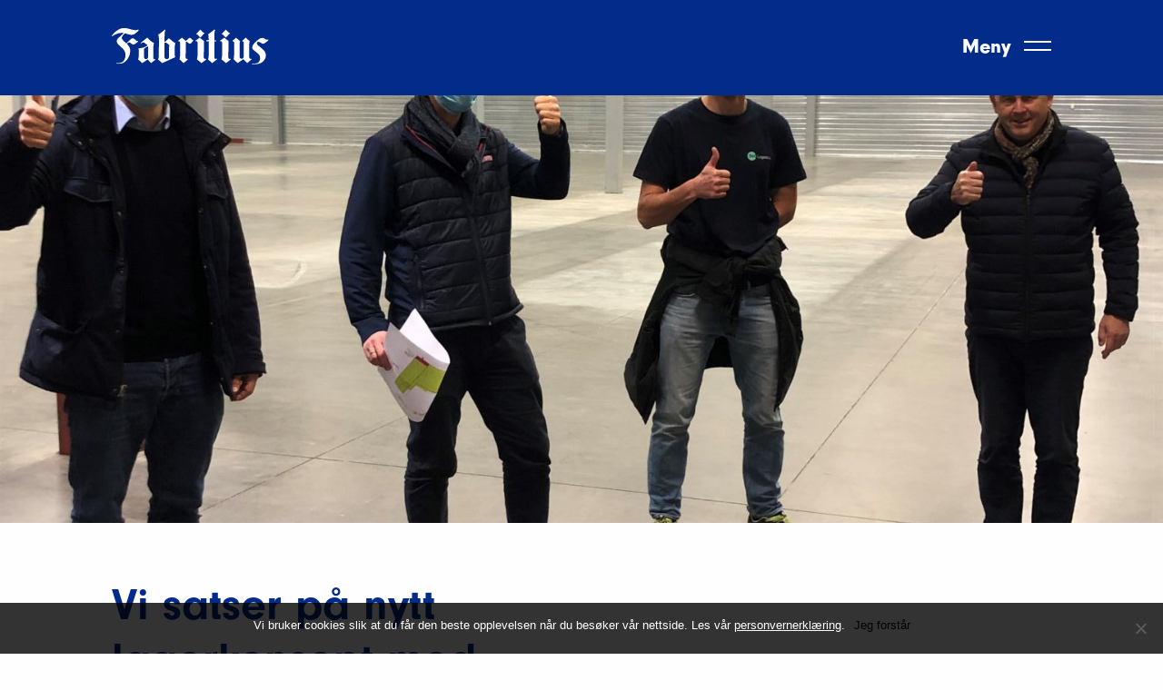

--- FILE ---
content_type: text/html; charset=UTF-8
request_url: https://fabritius.no/nytt-lagerkonsept-med-spennende-netthandelsaktorer/
body_size: 114273
content:
<!DOCTYPE html>
<html lang="nb-NO">
    <head>
        <meta charset="UTF-8">
        <meta name="viewport" content="width=device-width, initial-scale=1">
        <link rel="profile" href="http://gmpg.org/xfn/11">
        <link href="//cdn-images.mailchimp.com/embedcode/classic-10_7.css" rel="stylesheet" type="text/css">

        
                <script async src="https://www.googletagmanager.com/gtag/js?id=G-65XEM5L962"></script>
        <script>
        window.dataLayer = window.dataLayer || [];
        function gtag(){dataLayer.push(arguments);}
        gtag('js', new Date());
        gtag('config', 'G-65XEM5L962');
        </script>
        
                <script>
            (function(d) {
                var config = {
                    kitId: 'mep8lcm',
                    scriptTimeout: 3000,
                    async: true
                },
                    h=d.documentElement,t=setTimeout(function(){h.className=h.className.replace(/\bwf-loading\b/g,"")+" wf-inactive";},config.scriptTimeout),tk=d.createElement("script"),f=false,s=d.getElementsByTagName("script")[0],a;h.className+=" wf-loading";tk.src='https://use.typekit.net/'+config.kitId+'.js';tk.async=true;tk.onload=tk.onreadystatechange=function(){a=this.readyState;if(f||a&&a!="complete"&&a!="loaded")return;f=true;clearTimeout(t);try{Typekit.load(config)}catch(e){}};s.parentNode.insertBefore(tk,s)
            })(document);
        </script>
         

        <meta name='robots' content='index, follow, max-image-preview:large, max-snippet:-1, max-video-preview:-1' />

	<!-- This site is optimized with the Yoast SEO plugin v26.8 - https://yoast.com/product/yoast-seo-wordpress/ -->
	<title>Vi satser på nytt lagerkonsept med spennende netthandelsaktører - Fabritius</title>
	<meta name="description" content="Fabritius satser på nytt fremtidsrettet lagerkonsept med spennende netthandelsaktører som porterbuddy og 360 Logistics AS." />
	<link rel="canonical" href="https://fabritius.no/nytt-lagerkonsept-med-spennende-netthandelsaktorer/" />
	<meta property="og:locale" content="nb_NO" />
	<meta property="og:type" content="article" />
	<meta property="og:title" content="Vi satser på nytt lagerkonsept med spennende netthandelsaktører - Fabritius" />
	<meta property="og:description" content="Fabritius satser på nytt fremtidsrettet lagerkonsept med spennende netthandelsaktører som porterbuddy og 360 Logistics AS." />
	<meta property="og:url" content="https://fabritius.no/nytt-lagerkonsept-med-spennende-netthandelsaktorer/" />
	<meta property="og:site_name" content="Fabritius" />
	<meta property="article:published_time" content="2021-01-04T10:44:59+00:00" />
	<meta property="article:modified_time" content="2021-05-05T12:47:30+00:00" />
	<meta property="og:image" content="https://fabritius.no/wp-content/uploads/1-scaled-e1609756933545.jpg" />
	<meta property="og:image:width" content="1536" />
	<meta property="og:image:height" content="2048" />
	<meta property="og:image:type" content="image/jpeg" />
	<meta name="author" content="Martin Frivold" />
	<meta name="twitter:card" content="summary_large_image" />
	<meta name="twitter:label1" content="Skrevet av" />
	<meta name="twitter:data1" content="Martin Frivold" />
	<script type="application/ld+json" class="yoast-schema-graph">{"@context":"https://schema.org","@graph":[{"@type":"Article","@id":"https://fabritius.no/nytt-lagerkonsept-med-spennende-netthandelsaktorer/#article","isPartOf":{"@id":"https://fabritius.no/nytt-lagerkonsept-med-spennende-netthandelsaktorer/"},"author":{"name":"Martin Frivold","@id":"https://fabritius.no/#/schema/person/12ab6ff4808fa8996b96f45e0081e240"},"headline":"Vi satser på nytt lagerkonsept med spennende netthandelsaktører","datePublished":"2021-01-04T10:44:59+00:00","dateModified":"2021-05-05T12:47:30+00:00","mainEntityOfPage":{"@id":"https://fabritius.no/nytt-lagerkonsept-med-spennende-netthandelsaktorer/"},"wordCount":9,"publisher":{"@id":"https://fabritius.no/#organization"},"image":{"@id":"https://fabritius.no/nytt-lagerkonsept-med-spennende-netthandelsaktorer/#primaryimage"},"thumbnailUrl":"https://fabritius.no/wp-content/uploads/1-scaled-e1609756933545.jpg","keywords":["fabritius","lager","logitikk","Netthandel","netthandelsaktører"],"articleSection":["Ekstern nyhet"],"inLanguage":"nb-NO"},{"@type":"WebPage","@id":"https://fabritius.no/nytt-lagerkonsept-med-spennende-netthandelsaktorer/","url":"https://fabritius.no/nytt-lagerkonsept-med-spennende-netthandelsaktorer/","name":"Vi satser på nytt lagerkonsept med spennende netthandelsaktører - Fabritius","isPartOf":{"@id":"https://fabritius.no/#website"},"primaryImageOfPage":{"@id":"https://fabritius.no/nytt-lagerkonsept-med-spennende-netthandelsaktorer/#primaryimage"},"image":{"@id":"https://fabritius.no/nytt-lagerkonsept-med-spennende-netthandelsaktorer/#primaryimage"},"thumbnailUrl":"https://fabritius.no/wp-content/uploads/1-scaled-e1609756933545.jpg","datePublished":"2021-01-04T10:44:59+00:00","dateModified":"2021-05-05T12:47:30+00:00","description":"Fabritius satser på nytt fremtidsrettet lagerkonsept med spennende netthandelsaktører som porterbuddy og 360 Logistics AS.","breadcrumb":{"@id":"https://fabritius.no/nytt-lagerkonsept-med-spennende-netthandelsaktorer/#breadcrumb"},"inLanguage":"nb-NO","potentialAction":[{"@type":"ReadAction","target":["https://fabritius.no/nytt-lagerkonsept-med-spennende-netthandelsaktorer/"]}]},{"@type":"ImageObject","inLanguage":"nb-NO","@id":"https://fabritius.no/nytt-lagerkonsept-med-spennende-netthandelsaktorer/#primaryimage","url":"https://fabritius.no/wp-content/uploads/1-scaled-e1609756933545.jpg","contentUrl":"https://fabritius.no/wp-content/uploads/1-scaled-e1609756933545.jpg","width":1536,"height":2048},{"@type":"BreadcrumbList","@id":"https://fabritius.no/nytt-lagerkonsept-med-spennende-netthandelsaktorer/#breadcrumb","itemListElement":[{"@type":"ListItem","position":1,"name":"Hjem","item":"https://fabritius.no/"},{"@type":"ListItem","position":2,"name":"Aktuelt","item":"https://fabritius.no/aktuelt/"},{"@type":"ListItem","position":3,"name":"Vi satser på nytt lagerkonsept med spennende netthandelsaktører"}]},{"@type":"WebSite","@id":"https://fabritius.no/#website","url":"https://fabritius.no/","name":"Fabritius","description":"","publisher":{"@id":"https://fabritius.no/#organization"},"potentialAction":[{"@type":"SearchAction","target":{"@type":"EntryPoint","urlTemplate":"https://fabritius.no/?s={search_term_string}"},"query-input":{"@type":"PropertyValueSpecification","valueRequired":true,"valueName":"search_term_string"}}],"inLanguage":"nb-NO"},{"@type":"Organization","@id":"https://fabritius.no/#organization","name":"Fabritius","url":"https://fabritius.no/","logo":{"@type":"ImageObject","inLanguage":"nb-NO","@id":"https://fabritius.no/#/schema/logo/image/","url":"https://fabritius.no/wp-content/uploads/logo.svg","contentUrl":"https://fabritius.no/wp-content/uploads/logo.svg","caption":"Fabritius"},"image":{"@id":"https://fabritius.no/#/schema/logo/image/"}},{"@type":"Person","@id":"https://fabritius.no/#/schema/person/12ab6ff4808fa8996b96f45e0081e240","name":"Martin Frivold","image":{"@type":"ImageObject","inLanguage":"nb-NO","@id":"https://fabritius.no/#/schema/person/image/","url":"https://secure.gravatar.com/avatar/3b0469c834324f2c66668b868bb7453b5f087b5b984af1b9f049c912136020be?s=96&d=mm&r=g","contentUrl":"https://secure.gravatar.com/avatar/3b0469c834324f2c66668b868bb7453b5f087b5b984af1b9f049c912136020be?s=96&d=mm&r=g","caption":"Martin Frivold"}}]}</script>
	<!-- / Yoast SEO plugin. -->


<link rel="alternate" type="application/rss+xml" title="Fabritius &raquo; strøm" href="https://fabritius.no/feed/" />
<link rel="alternate" type="application/rss+xml" title="Fabritius &raquo; kommentarstrøm" href="https://fabritius.no/comments/feed/" />
<style id='wp-img-auto-sizes-contain-inline-css' type='text/css'>
img:is([sizes=auto i],[sizes^="auto," i]){contain-intrinsic-size:3000px 1500px}
/*# sourceURL=wp-img-auto-sizes-contain-inline-css */
</style>
<link rel='stylesheet' id='formidable-css' href='https://fabritius.no/wp-content/plugins/formidable/css/formidableforms.css?ver=115841' type='text/css' media='all' />
<style id='classic-theme-styles-inline-css' type='text/css'>
/*! This file is auto-generated */
.wp-block-button__link{color:#fff;background-color:#32373c;border-radius:9999px;box-shadow:none;text-decoration:none;padding:calc(.667em + 2px) calc(1.333em + 2px);font-size:1.125em}.wp-block-file__button{background:#32373c;color:#fff;text-decoration:none}
/*# sourceURL=/wp-includes/css/classic-themes.min.css */
</style>
<link rel='stylesheet' id='cookie-notice-front-css' href='https://fabritius.no/wp-content/plugins/cookie-notice/css/front.min.css?ver=2.5.11' type='text/css' media='all' />
<link rel='shortlink' href='https://fabritius.no/?p=1736' />
<style>
    html {
      touch-action: manipulation;
    }
  </style><link rel="icon" href="https://fabritius.no/wp-content/uploads/cropped-sta╠èende_blaa-1-32x32.jpg" sizes="32x32" />
<link rel="icon" href="https://fabritius.no/wp-content/uploads/cropped-sta╠èende_blaa-1-192x192.jpg" sizes="192x192" />
<link rel="apple-touch-icon" href="https://fabritius.no/wp-content/uploads/cropped-sta╠èende_blaa-1-180x180.jpg" />
<meta name="msapplication-TileImage" content="https://fabritius.no/wp-content/uploads/cropped-sta╠èende_blaa-1-270x270.jpg" />

        
        
<style>
/**
 * Foundation for Sites by ZURB
 * Version 6.4.3
 * foundation.zurb.com
 * Licensed under MIT Open Source
 */
/*! normalize-scss | MIT/GPLv2 License | bit.ly/normalize-scss */
/* Document
       ========================================================================== */
/**
     * 1. Change the default font family in all browsers (opinionated).
     * 2. Correct the line height in all browsers.
     * 3. Prevent adjustments of font size after orientation changes in
     *    IE on Windows Phone and in iOS.
     */
html {
  font-family: sans-serif;
  /* 1 */
  line-height: 1.15;
  /* 2 */
  -ms-text-size-adjust: 100%;
  /* 3 */
  -webkit-text-size-adjust: 100%;
  /* 3 */ }

/* Sections
       ========================================================================== */
/**
     * Remove the margin in all browsers (opinionated).
     */
body {
  margin: 0; }

/**
     * Add the correct display in IE 9-.
     */
article,
aside,
footer,
header,
nav,
section {
  display: block; }

/**
     * Correct the font size and margin on `h1` elements within `section` and
     * `article` contexts in Chrome, Firefox, and Safari.
     */
h1 {
  font-size: 2em;
  margin: 0.67em 0; }

/* Grouping content
       ========================================================================== */
/**
     * Add the correct display in IE 9-.
     */
figcaption,
figure {
  display: block; }

/**
     * Add the correct margin in IE 8.
     */
figure {
  margin: 1em 40px; }

/**
     * 1. Add the correct box sizing in Firefox.
     * 2. Show the overflow in Edge and IE.
     */
hr {
  box-sizing: content-box;
  /* 1 */
  height: 0;
  /* 1 */
  overflow: visible;
  /* 2 */ }

/**
     * Add the correct display in IE.
     */
main {
  display: block; }

/**
     * 1. Correct the inheritance and scaling of font size in all browsers.
     * 2. Correct the odd `em` font sizing in all browsers.
     */
pre {
  font-family: monospace, monospace;
  /* 1 */
  font-size: 1em;
  /* 2 */ }

/* Links
       ========================================================================== */
/**
     * 1. Remove the gray background on active links in IE 10.
     * 2. Remove gaps in links underline in iOS 8+ and Safari 8+.
     */
a {
  background-color: transparent;
  /* 1 */
  -webkit-text-decoration-skip: objects;
  /* 2 */ }

/**
     * Remove the outline on focused links when they are also active or hovered
     * in all browsers (opinionated).
     */
a:active,
a:hover {
  outline-width: 0; }

/* Text-level semantics
       ========================================================================== */
/**
     * 1. Remove the bottom border in Firefox 39-.
     * 2. Add the correct text decoration in Chrome, Edge, IE, Opera, and Safari.
     */
abbr[title] {
  border-bottom: none;
  /* 1 */
  text-decoration: underline;
  /* 2 */
  text-decoration: underline dotted;
  /* 2 */ }

/**
     * Prevent the duplicate application of `bolder` by the next rule in Safari 6.
     */
b,
strong {
  font-weight: inherit; }

/**
     * Add the correct font weight in Chrome, Edge, and Safari.
     */
b,
strong {
  font-weight: bolder; }

/**
     * 1. Correct the inheritance and scaling of font size in all browsers.
     * 2. Correct the odd `em` font sizing in all browsers.
     */
code,
kbd,
samp {
  font-family: monospace, monospace;
  /* 1 */
  font-size: 1em;
  /* 2 */ }

/**
     * Add the correct font style in Android 4.3-.
     */
dfn {
  font-style: italic; }

/**
     * Add the correct background and color in IE 9-.
     */
mark {
  background-color: #ff0;
  color: #000; }

/**
     * Add the correct font size in all browsers.
     */
small {
  font-size: 80%; }

/**
     * Prevent `sub` and `sup` elements from affecting the line height in
     * all browsers.
     */
sub,
sup {
  font-size: 75%;
  line-height: 0;
  position: relative;
  vertical-align: baseline; }

sub {
  bottom: -0.25em; }

sup {
  top: -0.5em; }

/* Embedded content
       ========================================================================== */
/**
     * Add the correct display in IE 9-.
     */
audio,
video {
  display: inline-block; }

/**
     * Add the correct display in iOS 4-7.
     */
audio:not([controls]) {
  display: none;
  height: 0; }

/**
     * Remove the border on images inside links in IE 10-.
     */
img {
  border-style: none; }

/**
     * Hide the overflow in IE.
     */
svg:not(:root) {
  overflow: hidden; }

/* Forms
       ========================================================================== */
/**
     * 1. Change the font styles in all browsers (opinionated).
     * 2. Remove the margin in Firefox and Safari.
     */
button,
input,
optgroup,
select,
textarea {
  font-family: sans-serif;
  /* 1 */
  font-size: 100%;
  /* 1 */
  line-height: 1.15;
  /* 1 */
  margin: 0;
  /* 2 */ }

/**
     * Show the overflow in IE.
     */
button {
  overflow: visible; }

/**
     * Remove the inheritance of text transform in Edge, Firefox, and IE.
     * 1. Remove the inheritance of text transform in Firefox.
     */
button,
select {
  /* 1 */
  text-transform: none; }

/**
     * 1. Prevent a WebKit bug where (2) destroys native `audio` and `video`
     *    controls in Android 4.
     * 2. Correct the inability to style clickable types in iOS and Safari.
     */
button,
html [type="button"],
[type="reset"],
[type="submit"] {
  -webkit-appearance: button;
  /* 2 */ }

button,
[type="button"],
[type="reset"],
[type="submit"] {
  /**
       * Remove the inner border and padding in Firefox.
       */
  /**
       * Restore the focus styles unset by the previous rule.
       */ }
  button::-moz-focus-inner,
  [type="button"]::-moz-focus-inner,
  [type="reset"]::-moz-focus-inner,
  [type="submit"]::-moz-focus-inner {
    border-style: none;
    padding: 0; }
  button:-moz-focusring,
  [type="button"]:-moz-focusring,
  [type="reset"]:-moz-focusring,
  [type="submit"]:-moz-focusring {
    outline: 1px dotted ButtonText; }

/**
     * Show the overflow in Edge.
     */
input {
  overflow: visible; }

/**
     * 1. Add the correct box sizing in IE 10-.
     * 2. Remove the padding in IE 10-.
     */
[type="checkbox"],
[type="radio"] {
  box-sizing: border-box;
  /* 1 */
  padding: 0;
  /* 2 */ }

/**
     * Correct the cursor style of increment and decrement buttons in Chrome.
     */
[type="number"]::-webkit-inner-spin-button,
[type="number"]::-webkit-outer-spin-button {
  height: auto; }

/**
     * 1. Correct the odd appearance in Chrome and Safari.
     * 2. Correct the outline style in Safari.
     */
[type="search"] {
  -webkit-appearance: textfield;
  /* 1 */
  outline-offset: -2px;
  /* 2 */
  /**
       * Remove the inner padding and cancel buttons in Chrome and Safari on macOS.
       */ }
  [type="search"]::-webkit-search-cancel-button, [type="search"]::-webkit-search-decoration {
    -webkit-appearance: none; }

/**
     * 1. Correct the inability to style clickable types in iOS and Safari.
     * 2. Change font properties to `inherit` in Safari.
     */
::-webkit-file-upload-button {
  -webkit-appearance: button;
  /* 1 */
  font: inherit;
  /* 2 */ }

/**
     * Change the border, margin, and padding in all browsers (opinionated).
     */
fieldset {
  border: 1px solid #c0c0c0;
  margin: 0 2px;
  padding: 0.35em 0.625em 0.75em; }

/**
     * 1. Correct the text wrapping in Edge and IE.
     * 2. Correct the color inheritance from `fieldset` elements in IE.
     * 3. Remove the padding so developers are not caught out when they zero out
     *    `fieldset` elements in all browsers.
     */
legend {
  box-sizing: border-box;
  /* 1 */
  display: table;
  /* 1 */
  max-width: 100%;
  /* 1 */
  padding: 0;
  /* 3 */
  color: inherit;
  /* 2 */
  white-space: normal;
  /* 1 */ }

/**
     * 1. Add the correct display in IE 9-.
     * 2. Add the correct vertical alignment in Chrome, Firefox, and Opera.
     */
progress {
  display: inline-block;
  /* 1 */
  vertical-align: baseline;
  /* 2 */ }

/**
     * Remove the default vertical scrollbar in IE.
     */
textarea {
  overflow: auto; }

/* Interactive
       ========================================================================== */
/*
     * Add the correct display in Edge, IE, and Firefox.
     */
details {
  display: block; }

/*
     * Add the correct display in all browsers.
     */
summary {
  display: list-item; }

/*
     * Add the correct display in IE 9-.
     */
menu {
  display: block; }

/* Scripting
       ========================================================================== */
/**
     * Add the correct display in IE 9-.
     */
canvas {
  display: inline-block; }

/**
     * Add the correct display in IE.
     */
template {
  display: none; }

/* Hidden
       ========================================================================== */
/**
     * Add the correct display in IE 10-.
     */
[hidden] {
  display: none; }

.foundation-mq {
  font-family: "small=0em&medium=40em&large=64.0625em&xlarge=93.75em"; }

html {
  box-sizing: border-box;
  font-size: 100%; }

*,
*::before,
*::after {
  box-sizing: inherit; }

body {
  margin: 0;
  padding: 0;
  background: #fefefe;
  font-family: "SF Display Regular", Helvetica, Arial, sans-serif;
  font-weight: normal;
  line-height: 1.4;
  color: #414042;
  -webkit-font-smoothing: antialiased;
  -moz-osx-font-smoothing: grayscale; }

img {
  display: inline-block;
  vertical-align: middle;
  max-width: 100%;
  height: auto;
  -ms-interpolation-mode: bicubic; }

textarea {
  height: auto;
  min-height: 50px;
  border-radius: 0; }

select {
  box-sizing: border-box;
  width: 100%;
  border-radius: 0; }

.map_canvas img,
.map_canvas embed,
.map_canvas object,
.mqa-display img,
.mqa-display embed,
.mqa-display object {
  max-width: none !important; }

button {
  padding: 0;
  appearance: none;
  border: 0;
  border-radius: 0;
  background: transparent;
  line-height: 1;
  cursor: auto; }
  [data-whatinput='mouse'] button {
    outline: 0; }

pre {
  overflow: auto; }

button,
input,
optgroup,
select,
textarea {
  font-family: inherit; }

.is-visible {
  display: block !important; }

.is-hidden {
  display: none !important; }

.grid-container {
  padding-right: 0.9375rem;
  padding-left: 0.9375rem;
  max-width: 95.5rem;
  margin: 0 auto; }
  @media print, screen and (min-width: 40em) {
    .grid-container {
      padding-right: 0.625rem;
      padding-left: 0.625rem; } }
  @media print, screen and (min-width: 64.0625em) {
    .grid-container {
      padding-right: 1.25rem;
      padding-left: 1.25rem; } }
  .grid-container.fluid {
    padding-right: 0.9375rem;
    padding-left: 0.9375rem;
    max-width: 100%;
    margin: 0 auto; }
    @media print, screen and (min-width: 40em) {
      .grid-container.fluid {
        padding-right: 0.625rem;
        padding-left: 0.625rem; } }
    @media print, screen and (min-width: 64.0625em) {
      .grid-container.fluid {
        padding-right: 1.25rem;
        padding-left: 1.25rem; } }
  .grid-container.full {
    padding-right: 0;
    padding-left: 0;
    max-width: 100%;
    margin: 0 auto; }

.grid-x {
  display: flex;
  flex-flow: row wrap; }

.cell {
  flex: 0 0 auto;
  min-height: 0px;
  min-width: 0px;
  width: 100%; }
  .cell.auto {
    flex: 1 1 0px; }
  .cell.shrink {
    flex: 0 0 auto; }

.grid-x > .auto {
  width: auto; }

.grid-x > .shrink {
  width: auto; }

.grid-x > .small-shrink, .grid-x > .small-full, .grid-x > .small-1, .grid-x > .small-2, .grid-x > .small-3, .grid-x > .small-4, .grid-x > .small-5, .grid-x > .small-6, .grid-x > .small-7, .grid-x > .small-8, .grid-x > .small-9, .grid-x > .small-10, .grid-x > .small-11, .grid-x > .small-12 {
  flex-basis: auto; }

@media print, screen and (min-width: 40em) {
  .grid-x > .medium-shrink, .grid-x > .medium-full, .grid-x > .medium-1, .grid-x > .medium-2, .grid-x > .medium-3, .grid-x > .medium-4, .grid-x > .medium-5, .grid-x > .medium-6, .grid-x > .medium-7, .grid-x > .medium-8, .grid-x > .medium-9, .grid-x > .medium-10, .grid-x > .medium-11, .grid-x > .medium-12 {
    flex-basis: auto; } }

@media print, screen and (min-width: 64.0625em) {
  .grid-x > .large-shrink, .grid-x > .large-full, .grid-x > .large-1, .grid-x > .large-2, .grid-x > .large-3, .grid-x > .large-4, .grid-x > .large-5, .grid-x > .large-6, .grid-x > .large-7, .grid-x > .large-8, .grid-x > .large-9, .grid-x > .large-10, .grid-x > .large-11, .grid-x > .large-12 {
    flex-basis: auto; } }

@media screen and (min-width: 93.75em) {
  .grid-x > .xlarge-shrink, .grid-x > .xlarge-full, .grid-x > .xlarge-1, .grid-x > .xlarge-2, .grid-x > .xlarge-3, .grid-x > .xlarge-4, .grid-x > .xlarge-5, .grid-x > .xlarge-6, .grid-x > .xlarge-7, .grid-x > .xlarge-8, .grid-x > .xlarge-9, .grid-x > .xlarge-10, .grid-x > .xlarge-11, .grid-x > .xlarge-12 {
    flex-basis: auto; } }

.grid-x > .small-1 {
  width: 8.3333333333%; }

.grid-x > .small-2 {
  width: 16.6666666667%; }

.grid-x > .small-3 {
  width: 25%; }

.grid-x > .small-4 {
  width: 33.3333333333%; }

.grid-x > .small-5 {
  width: 41.6666666667%; }

.grid-x > .small-6 {
  width: 50%; }

.grid-x > .small-7 {
  width: 58.3333333333%; }

.grid-x > .small-8 {
  width: 66.6666666667%; }

.grid-x > .small-9 {
  width: 75%; }

.grid-x > .small-10 {
  width: 83.3333333333%; }

.grid-x > .small-11 {
  width: 91.6666666667%; }

.grid-x > .small-12 {
  width: 100%; }

@media print, screen and (min-width: 40em) {
  .grid-x > .medium-auto {
    flex: 1 1 0px;
    width: auto; }
  .grid-x > .medium-shrink {
    flex: 0 0 auto;
    width: auto; }
  .grid-x > .medium-1 {
    width: 8.3333333333%; }
  .grid-x > .medium-2 {
    width: 16.6666666667%; }
  .grid-x > .medium-3 {
    width: 25%; }
  .grid-x > .medium-4 {
    width: 33.3333333333%; }
  .grid-x > .medium-5 {
    width: 41.6666666667%; }
  .grid-x > .medium-6 {
    width: 50%; }
  .grid-x > .medium-7 {
    width: 58.3333333333%; }
  .grid-x > .medium-8 {
    width: 66.6666666667%; }
  .grid-x > .medium-9 {
    width: 75%; }
  .grid-x > .medium-10 {
    width: 83.3333333333%; }
  .grid-x > .medium-11 {
    width: 91.6666666667%; }
  .grid-x > .medium-12 {
    width: 100%; } }

@media print, screen and (min-width: 64.0625em) {
  .grid-x > .large-auto {
    flex: 1 1 0px;
    width: auto; }
  .grid-x > .large-shrink {
    flex: 0 0 auto;
    width: auto; }
  .grid-x > .large-1 {
    width: 8.3333333333%; }
  .grid-x > .large-2 {
    width: 16.6666666667%; }
  .grid-x > .large-3 {
    width: 25%; }
  .grid-x > .large-4 {
    width: 33.3333333333%; }
  .grid-x > .large-5 {
    width: 41.6666666667%; }
  .grid-x > .large-6 {
    width: 50%; }
  .grid-x > .large-7 {
    width: 58.3333333333%; }
  .grid-x > .large-8 {
    width: 66.6666666667%; }
  .grid-x > .large-9 {
    width: 75%; }
  .grid-x > .large-10 {
    width: 83.3333333333%; }
  .grid-x > .large-11 {
    width: 91.6666666667%; }
  .grid-x > .large-12 {
    width: 100%; } }

@media screen and (min-width: 93.75em) {
  .grid-x > .xlarge-auto {
    flex: 1 1 0px;
    width: auto; }
  .grid-x > .xlarge-shrink {
    flex: 0 0 auto;
    width: auto; }
  .grid-x > .xlarge-1 {
    width: 8.3333333333%; }
  .grid-x > .xlarge-2 {
    width: 16.6666666667%; }
  .grid-x > .xlarge-3 {
    width: 25%; }
  .grid-x > .xlarge-4 {
    width: 33.3333333333%; }
  .grid-x > .xlarge-5 {
    width: 41.6666666667%; }
  .grid-x > .xlarge-6 {
    width: 50%; }
  .grid-x > .xlarge-7 {
    width: 58.3333333333%; }
  .grid-x > .xlarge-8 {
    width: 66.6666666667%; }
  .grid-x > .xlarge-9 {
    width: 75%; }
  .grid-x > .xlarge-10 {
    width: 83.3333333333%; }
  .grid-x > .xlarge-11 {
    width: 91.6666666667%; }
  .grid-x > .xlarge-12 {
    width: 100%; } }

.grid-margin-x:not(.grid-x) > .cell {
  width: auto; }

.grid-margin-y:not(.grid-y) > .cell {
  height: auto; }

.grid-margin-x {
  margin-left: -0.9375rem;
  margin-right: -0.9375rem; }
  @media print, screen and (min-width: 40em) {
    .grid-margin-x {
      margin-left: -0.625rem;
      margin-right: -0.625rem; } }
  @media print, screen and (min-width: 64.0625em) {
    .grid-margin-x {
      margin-left: -1.25rem;
      margin-right: -1.25rem; } }
  .grid-margin-x > .cell {
    width: calc(100% - 1.875rem);
    margin-left: 0.9375rem;
    margin-right: 0.9375rem; }
  @media print, screen and (min-width: 40em) {
    .grid-margin-x > .cell {
      width: calc(100% - 1.25rem);
      margin-left: 0.625rem;
      margin-right: 0.625rem; } }
  @media print, screen and (min-width: 64.0625em) {
    .grid-margin-x > .cell {
      width: calc(100% - 2.5rem);
      margin-left: 1.25rem;
      margin-right: 1.25rem; } }
  .grid-margin-x > .auto {
    width: auto; }
  .grid-margin-x > .shrink {
    width: auto; }
  .grid-margin-x > .small-1 {
    width: calc(8.3333333333% - 1.875rem); }
  .grid-margin-x > .small-2 {
    width: calc(16.6666666667% - 1.875rem); }
  .grid-margin-x > .small-3 {
    width: calc(25% - 1.875rem); }
  .grid-margin-x > .small-4 {
    width: calc(33.3333333333% - 1.875rem); }
  .grid-margin-x > .small-5 {
    width: calc(41.6666666667% - 1.875rem); }
  .grid-margin-x > .small-6 {
    width: calc(50% - 1.875rem); }
  .grid-margin-x > .small-7 {
    width: calc(58.3333333333% - 1.875rem); }
  .grid-margin-x > .small-8 {
    width: calc(66.6666666667% - 1.875rem); }
  .grid-margin-x > .small-9 {
    width: calc(75% - 1.875rem); }
  .grid-margin-x > .small-10 {
    width: calc(83.3333333333% - 1.875rem); }
  .grid-margin-x > .small-11 {
    width: calc(91.6666666667% - 1.875rem); }
  .grid-margin-x > .small-12 {
    width: calc(100% - 1.875rem); }
  @media print, screen and (min-width: 40em) {
    .grid-margin-x > .auto {
      width: auto; }
    .grid-margin-x > .shrink {
      width: auto; }
    .grid-margin-x > .small-1 {
      width: calc(8.3333333333% - 1.25rem); }
    .grid-margin-x > .small-2 {
      width: calc(16.6666666667% - 1.25rem); }
    .grid-margin-x > .small-3 {
      width: calc(25% - 1.25rem); }
    .grid-margin-x > .small-4 {
      width: calc(33.3333333333% - 1.25rem); }
    .grid-margin-x > .small-5 {
      width: calc(41.6666666667% - 1.25rem); }
    .grid-margin-x > .small-6 {
      width: calc(50% - 1.25rem); }
    .grid-margin-x > .small-7 {
      width: calc(58.3333333333% - 1.25rem); }
    .grid-margin-x > .small-8 {
      width: calc(66.6666666667% - 1.25rem); }
    .grid-margin-x > .small-9 {
      width: calc(75% - 1.25rem); }
    .grid-margin-x > .small-10 {
      width: calc(83.3333333333% - 1.25rem); }
    .grid-margin-x > .small-11 {
      width: calc(91.6666666667% - 1.25rem); }
    .grid-margin-x > .small-12 {
      width: calc(100% - 1.25rem); }
    .grid-margin-x > .medium-auto {
      width: auto; }
    .grid-margin-x > .medium-shrink {
      width: auto; }
    .grid-margin-x > .medium-1 {
      width: calc(8.3333333333% - 1.25rem); }
    .grid-margin-x > .medium-2 {
      width: calc(16.6666666667% - 1.25rem); }
    .grid-margin-x > .medium-3 {
      width: calc(25% - 1.25rem); }
    .grid-margin-x > .medium-4 {
      width: calc(33.3333333333% - 1.25rem); }
    .grid-margin-x > .medium-5 {
      width: calc(41.6666666667% - 1.25rem); }
    .grid-margin-x > .medium-6 {
      width: calc(50% - 1.25rem); }
    .grid-margin-x > .medium-7 {
      width: calc(58.3333333333% - 1.25rem); }
    .grid-margin-x > .medium-8 {
      width: calc(66.6666666667% - 1.25rem); }
    .grid-margin-x > .medium-9 {
      width: calc(75% - 1.25rem); }
    .grid-margin-x > .medium-10 {
      width: calc(83.3333333333% - 1.25rem); }
    .grid-margin-x > .medium-11 {
      width: calc(91.6666666667% - 1.25rem); }
    .grid-margin-x > .medium-12 {
      width: calc(100% - 1.25rem); } }
  @media print, screen and (min-width: 64.0625em) {
    .grid-margin-x > .auto {
      width: auto; }
    .grid-margin-x > .shrink {
      width: auto; }
    .grid-margin-x > .small-1 {
      width: calc(8.3333333333% - 2.5rem); }
    .grid-margin-x > .small-2 {
      width: calc(16.6666666667% - 2.5rem); }
    .grid-margin-x > .small-3 {
      width: calc(25% - 2.5rem); }
    .grid-margin-x > .small-4 {
      width: calc(33.3333333333% - 2.5rem); }
    .grid-margin-x > .small-5 {
      width: calc(41.6666666667% - 2.5rem); }
    .grid-margin-x > .small-6 {
      width: calc(50% - 2.5rem); }
    .grid-margin-x > .small-7 {
      width: calc(58.3333333333% - 2.5rem); }
    .grid-margin-x > .small-8 {
      width: calc(66.6666666667% - 2.5rem); }
    .grid-margin-x > .small-9 {
      width: calc(75% - 2.5rem); }
    .grid-margin-x > .small-10 {
      width: calc(83.3333333333% - 2.5rem); }
    .grid-margin-x > .small-11 {
      width: calc(91.6666666667% - 2.5rem); }
    .grid-margin-x > .small-12 {
      width: calc(100% - 2.5rem); }
    .grid-margin-x > .medium-auto {
      width: auto; }
    .grid-margin-x > .medium-shrink {
      width: auto; }
    .grid-margin-x > .medium-1 {
      width: calc(8.3333333333% - 2.5rem); }
    .grid-margin-x > .medium-2 {
      width: calc(16.6666666667% - 2.5rem); }
    .grid-margin-x > .medium-3 {
      width: calc(25% - 2.5rem); }
    .grid-margin-x > .medium-4 {
      width: calc(33.3333333333% - 2.5rem); }
    .grid-margin-x > .medium-5 {
      width: calc(41.6666666667% - 2.5rem); }
    .grid-margin-x > .medium-6 {
      width: calc(50% - 2.5rem); }
    .grid-margin-x > .medium-7 {
      width: calc(58.3333333333% - 2.5rem); }
    .grid-margin-x > .medium-8 {
      width: calc(66.6666666667% - 2.5rem); }
    .grid-margin-x > .medium-9 {
      width: calc(75% - 2.5rem); }
    .grid-margin-x > .medium-10 {
      width: calc(83.3333333333% - 2.5rem); }
    .grid-margin-x > .medium-11 {
      width: calc(91.6666666667% - 2.5rem); }
    .grid-margin-x > .medium-12 {
      width: calc(100% - 2.5rem); }
    .grid-margin-x > .large-auto {
      width: auto; }
    .grid-margin-x > .large-shrink {
      width: auto; }
    .grid-margin-x > .large-1 {
      width: calc(8.3333333333% - 2.5rem); }
    .grid-margin-x > .large-2 {
      width: calc(16.6666666667% - 2.5rem); }
    .grid-margin-x > .large-3 {
      width: calc(25% - 2.5rem); }
    .grid-margin-x > .large-4 {
      width: calc(33.3333333333% - 2.5rem); }
    .grid-margin-x > .large-5 {
      width: calc(41.6666666667% - 2.5rem); }
    .grid-margin-x > .large-6 {
      width: calc(50% - 2.5rem); }
    .grid-margin-x > .large-7 {
      width: calc(58.3333333333% - 2.5rem); }
    .grid-margin-x > .large-8 {
      width: calc(66.6666666667% - 2.5rem); }
    .grid-margin-x > .large-9 {
      width: calc(75% - 2.5rem); }
    .grid-margin-x > .large-10 {
      width: calc(83.3333333333% - 2.5rem); }
    .grid-margin-x > .large-11 {
      width: calc(91.6666666667% - 2.5rem); }
    .grid-margin-x > .large-12 {
      width: calc(100% - 2.5rem); } }
  @media screen and (min-width: 93.75em) {
    .grid-margin-x > .xlarge-auto {
      width: auto; }
    .grid-margin-x > .xlarge-shrink {
      width: auto; }
    .grid-margin-x > .xlarge-1 {
      width: calc(8.3333333333% - 2.5rem); }
    .grid-margin-x > .xlarge-2 {
      width: calc(16.6666666667% - 2.5rem); }
    .grid-margin-x > .xlarge-3 {
      width: calc(25% - 2.5rem); }
    .grid-margin-x > .xlarge-4 {
      width: calc(33.3333333333% - 2.5rem); }
    .grid-margin-x > .xlarge-5 {
      width: calc(41.6666666667% - 2.5rem); }
    .grid-margin-x > .xlarge-6 {
      width: calc(50% - 2.5rem); }
    .grid-margin-x > .xlarge-7 {
      width: calc(58.3333333333% - 2.5rem); }
    .grid-margin-x > .xlarge-8 {
      width: calc(66.6666666667% - 2.5rem); }
    .grid-margin-x > .xlarge-9 {
      width: calc(75% - 2.5rem); }
    .grid-margin-x > .xlarge-10 {
      width: calc(83.3333333333% - 2.5rem); }
    .grid-margin-x > .xlarge-11 {
      width: calc(91.6666666667% - 2.5rem); }
    .grid-margin-x > .xlarge-12 {
      width: calc(100% - 2.5rem); } }
.grid-padding-x .grid-padding-x {
  margin-right: -0.9375rem;
  margin-left: -0.9375rem; }
  @media print, screen and (min-width: 40em) {
    .grid-padding-x .grid-padding-x {
      margin-right: -0.625rem;
      margin-left: -0.625rem; } }
  @media print, screen and (min-width: 64.0625em) {
    .grid-padding-x .grid-padding-x {
      margin-right: -1.25rem;
      margin-left: -1.25rem; } }
.grid-container:not(.full) > .grid-padding-x {
  margin-right: -0.9375rem;
  margin-left: -0.9375rem; }
  @media print, screen and (min-width: 40em) {
    .grid-container:not(.full) > .grid-padding-x {
      margin-right: -0.625rem;
      margin-left: -0.625rem; } }
  @media print, screen and (min-width: 64.0625em) {
    .grid-container:not(.full) > .grid-padding-x {
      margin-right: -1.25rem;
      margin-left: -1.25rem; } }
.grid-padding-x > .cell {
  padding-right: 0.9375rem;
  padding-left: 0.9375rem; }
  @media print, screen and (min-width: 40em) {
    .grid-padding-x > .cell {
      padding-right: 0.625rem;
      padding-left: 0.625rem; } }
  @media print, screen and (min-width: 64.0625em) {
    .grid-padding-x > .cell {
      padding-right: 1.25rem;
      padding-left: 1.25rem; } }
.small-up-1 > .cell {
  width: 100%; }

.small-up-2 > .cell {
  width: 50%; }

.small-up-3 > .cell {
  width: 33.3333333333%; }

.small-up-4 > .cell {
  width: 25%; }

.small-up-5 > .cell {
  width: 20%; }

.small-up-6 > .cell {
  width: 16.6666666667%; }

.small-up-7 > .cell {
  width: 14.2857142857%; }

.small-up-8 > .cell {
  width: 12.5%; }

@media print, screen and (min-width: 40em) {
  .medium-up-1 > .cell {
    width: 100%; }
  .medium-up-2 > .cell {
    width: 50%; }
  .medium-up-3 > .cell {
    width: 33.3333333333%; }
  .medium-up-4 > .cell {
    width: 25%; }
  .medium-up-5 > .cell {
    width: 20%; }
  .medium-up-6 > .cell {
    width: 16.6666666667%; }
  .medium-up-7 > .cell {
    width: 14.2857142857%; }
  .medium-up-8 > .cell {
    width: 12.5%; } }

@media print, screen and (min-width: 64.0625em) {
  .large-up-1 > .cell {
    width: 100%; }
  .large-up-2 > .cell {
    width: 50%; }
  .large-up-3 > .cell {
    width: 33.3333333333%; }
  .large-up-4 > .cell {
    width: 25%; }
  .large-up-5 > .cell {
    width: 20%; }
  .large-up-6 > .cell {
    width: 16.6666666667%; }
  .large-up-7 > .cell {
    width: 14.2857142857%; }
  .large-up-8 > .cell {
    width: 12.5%; } }

@media screen and (min-width: 93.75em) {
  .xlarge-up-1 > .cell {
    width: 100%; }
  .xlarge-up-2 > .cell {
    width: 50%; }
  .xlarge-up-3 > .cell {
    width: 33.3333333333%; }
  .xlarge-up-4 > .cell {
    width: 25%; }
  .xlarge-up-5 > .cell {
    width: 20%; }
  .xlarge-up-6 > .cell {
    width: 16.6666666667%; }
  .xlarge-up-7 > .cell {
    width: 14.2857142857%; }
  .xlarge-up-8 > .cell {
    width: 12.5%; } }

.grid-margin-x.small-up-1 > .cell {
  width: calc(100% - 1.875rem); }

.grid-margin-x.small-up-2 > .cell {
  width: calc(50% - 1.875rem); }

.grid-margin-x.small-up-3 > .cell {
  width: calc(33.3333333333% - 1.875rem); }

.grid-margin-x.small-up-4 > .cell {
  width: calc(25% - 1.875rem); }

.grid-margin-x.small-up-5 > .cell {
  width: calc(20% - 1.875rem); }

.grid-margin-x.small-up-6 > .cell {
  width: calc(16.6666666667% - 1.875rem); }

.grid-margin-x.small-up-7 > .cell {
  width: calc(14.2857142857% - 1.875rem); }

.grid-margin-x.small-up-8 > .cell {
  width: calc(12.5% - 1.875rem); }

@media print, screen and (min-width: 40em) {
  .grid-margin-x.small-up-1 > .cell {
    width: calc(100% - 1.875rem); }
  .grid-margin-x.small-up-2 > .cell {
    width: calc(50% - 1.875rem); }
  .grid-margin-x.small-up-3 > .cell {
    width: calc(33.3333333333% - 1.875rem); }
  .grid-margin-x.small-up-4 > .cell {
    width: calc(25% - 1.875rem); }
  .grid-margin-x.small-up-5 > .cell {
    width: calc(20% - 1.875rem); }
  .grid-margin-x.small-up-6 > .cell {
    width: calc(16.6666666667% - 1.875rem); }
  .grid-margin-x.small-up-7 > .cell {
    width: calc(14.2857142857% - 1.875rem); }
  .grid-margin-x.small-up-8 > .cell {
    width: calc(12.5% - 1.875rem); }
  .grid-margin-x.medium-up-1 > .cell {
    width: calc(100% - 1.25rem); }
  .grid-margin-x.medium-up-2 > .cell {
    width: calc(50% - 1.25rem); }
  .grid-margin-x.medium-up-3 > .cell {
    width: calc(33.3333333333% - 1.25rem); }
  .grid-margin-x.medium-up-4 > .cell {
    width: calc(25% - 1.25rem); }
  .grid-margin-x.medium-up-5 > .cell {
    width: calc(20% - 1.25rem); }
  .grid-margin-x.medium-up-6 > .cell {
    width: calc(16.6666666667% - 1.25rem); }
  .grid-margin-x.medium-up-7 > .cell {
    width: calc(14.2857142857% - 1.25rem); }
  .grid-margin-x.medium-up-8 > .cell {
    width: calc(12.5% - 1.25rem); } }

@media print, screen and (min-width: 64.0625em) {
  .grid-margin-x.small-up-1 > .cell {
    width: calc(100% - 1.875rem); }
  .grid-margin-x.medium-up-1 > .cell {
    width: calc(100% - 1.25rem); }
  .grid-margin-x.small-up-2 > .cell {
    width: calc(50% - 1.875rem); }
  .grid-margin-x.medium-up-2 > .cell {
    width: calc(50% - 1.25rem); }
  .grid-margin-x.small-up-3 > .cell {
    width: calc(33.3333333333% - 1.875rem); }
  .grid-margin-x.medium-up-3 > .cell {
    width: calc(33.3333333333% - 1.25rem); }
  .grid-margin-x.small-up-4 > .cell {
    width: calc(25% - 1.875rem); }
  .grid-margin-x.medium-up-4 > .cell {
    width: calc(25% - 1.25rem); }
  .grid-margin-x.small-up-5 > .cell {
    width: calc(20% - 1.875rem); }
  .grid-margin-x.medium-up-5 > .cell {
    width: calc(20% - 1.25rem); }
  .grid-margin-x.small-up-6 > .cell {
    width: calc(16.6666666667% - 1.875rem); }
  .grid-margin-x.medium-up-6 > .cell {
    width: calc(16.6666666667% - 1.25rem); }
  .grid-margin-x.small-up-7 > .cell {
    width: calc(14.2857142857% - 1.875rem); }
  .grid-margin-x.medium-up-7 > .cell {
    width: calc(14.2857142857% - 1.25rem); }
  .grid-margin-x.small-up-8 > .cell {
    width: calc(12.5% - 1.875rem); }
  .grid-margin-x.medium-up-8 > .cell {
    width: calc(12.5% - 1.25rem); }
  .grid-margin-x.large-up-1 > .cell {
    width: calc(100% - 2.5rem); }
  .grid-margin-x.large-up-2 > .cell {
    width: calc(50% - 2.5rem); }
  .grid-margin-x.large-up-3 > .cell {
    width: calc(33.3333333333% - 2.5rem); }
  .grid-margin-x.large-up-4 > .cell {
    width: calc(25% - 2.5rem); }
  .grid-margin-x.large-up-5 > .cell {
    width: calc(20% - 2.5rem); }
  .grid-margin-x.large-up-6 > .cell {
    width: calc(16.6666666667% - 2.5rem); }
  .grid-margin-x.large-up-7 > .cell {
    width: calc(14.2857142857% - 2.5rem); }
  .grid-margin-x.large-up-8 > .cell {
    width: calc(12.5% - 2.5rem); } }

@media screen and (min-width: 93.75em) {
  .grid-margin-x.xlarge-up-1 > .cell {
    width: calc(100% - 2.5rem); }
  .grid-margin-x.xlarge-up-2 > .cell {
    width: calc(50% - 2.5rem); }
  .grid-margin-x.xlarge-up-3 > .cell {
    width: calc(33.3333333333% - 2.5rem); }
  .grid-margin-x.xlarge-up-4 > .cell {
    width: calc(25% - 2.5rem); }
  .grid-margin-x.xlarge-up-5 > .cell {
    width: calc(20% - 2.5rem); }
  .grid-margin-x.xlarge-up-6 > .cell {
    width: calc(16.6666666667% - 2.5rem); }
  .grid-margin-x.xlarge-up-7 > .cell {
    width: calc(14.2857142857% - 2.5rem); }
  .grid-margin-x.xlarge-up-8 > .cell {
    width: calc(12.5% - 2.5rem); } }

.small-margin-collapse {
  margin-right: 0;
  margin-left: 0; }
  .small-margin-collapse > .cell {
    margin-right: 0;
    margin-left: 0; }
  .small-margin-collapse > .small-1 {
    width: 8.3333333333%; }
  .small-margin-collapse > .small-2 {
    width: 16.6666666667%; }
  .small-margin-collapse > .small-3 {
    width: 25%; }
  .small-margin-collapse > .small-4 {
    width: 33.3333333333%; }
  .small-margin-collapse > .small-5 {
    width: 41.6666666667%; }
  .small-margin-collapse > .small-6 {
    width: 50%; }
  .small-margin-collapse > .small-7 {
    width: 58.3333333333%; }
  .small-margin-collapse > .small-8 {
    width: 66.6666666667%; }
  .small-margin-collapse > .small-9 {
    width: 75%; }
  .small-margin-collapse > .small-10 {
    width: 83.3333333333%; }
  .small-margin-collapse > .small-11 {
    width: 91.6666666667%; }
  .small-margin-collapse > .small-12 {
    width: 100%; }
  @media print, screen and (min-width: 40em) {
    .small-margin-collapse > .medium-1 {
      width: 8.3333333333%; }
    .small-margin-collapse > .medium-2 {
      width: 16.6666666667%; }
    .small-margin-collapse > .medium-3 {
      width: 25%; }
    .small-margin-collapse > .medium-4 {
      width: 33.3333333333%; }
    .small-margin-collapse > .medium-5 {
      width: 41.6666666667%; }
    .small-margin-collapse > .medium-6 {
      width: 50%; }
    .small-margin-collapse > .medium-7 {
      width: 58.3333333333%; }
    .small-margin-collapse > .medium-8 {
      width: 66.6666666667%; }
    .small-margin-collapse > .medium-9 {
      width: 75%; }
    .small-margin-collapse > .medium-10 {
      width: 83.3333333333%; }
    .small-margin-collapse > .medium-11 {
      width: 91.6666666667%; }
    .small-margin-collapse > .medium-12 {
      width: 100%; } }
  @media print, screen and (min-width: 64.0625em) {
    .small-margin-collapse > .large-1 {
      width: 8.3333333333%; }
    .small-margin-collapse > .large-2 {
      width: 16.6666666667%; }
    .small-margin-collapse > .large-3 {
      width: 25%; }
    .small-margin-collapse > .large-4 {
      width: 33.3333333333%; }
    .small-margin-collapse > .large-5 {
      width: 41.6666666667%; }
    .small-margin-collapse > .large-6 {
      width: 50%; }
    .small-margin-collapse > .large-7 {
      width: 58.3333333333%; }
    .small-margin-collapse > .large-8 {
      width: 66.6666666667%; }
    .small-margin-collapse > .large-9 {
      width: 75%; }
    .small-margin-collapse > .large-10 {
      width: 83.3333333333%; }
    .small-margin-collapse > .large-11 {
      width: 91.6666666667%; }
    .small-margin-collapse > .large-12 {
      width: 100%; } }
  @media screen and (min-width: 93.75em) {
    .small-margin-collapse > .xlarge-1 {
      width: 8.3333333333%; }
    .small-margin-collapse > .xlarge-2 {
      width: 16.6666666667%; }
    .small-margin-collapse > .xlarge-3 {
      width: 25%; }
    .small-margin-collapse > .xlarge-4 {
      width: 33.3333333333%; }
    .small-margin-collapse > .xlarge-5 {
      width: 41.6666666667%; }
    .small-margin-collapse > .xlarge-6 {
      width: 50%; }
    .small-margin-collapse > .xlarge-7 {
      width: 58.3333333333%; }
    .small-margin-collapse > .xlarge-8 {
      width: 66.6666666667%; }
    .small-margin-collapse > .xlarge-9 {
      width: 75%; }
    .small-margin-collapse > .xlarge-10 {
      width: 83.3333333333%; }
    .small-margin-collapse > .xlarge-11 {
      width: 91.6666666667%; }
    .small-margin-collapse > .xlarge-12 {
      width: 100%; } }
.small-padding-collapse {
  margin-right: 0;
  margin-left: 0; }
  .small-padding-collapse > .cell {
    padding-right: 0;
    padding-left: 0; }

@media print, screen and (min-width: 40em) {
  .medium-margin-collapse {
    margin-right: 0;
    margin-left: 0; }
    .medium-margin-collapse > .cell {
      margin-right: 0;
      margin-left: 0; } }

@media print, screen and (min-width: 40em) {
  .medium-margin-collapse > .small-1 {
    width: 8.3333333333%; }
  .medium-margin-collapse > .small-2 {
    width: 16.6666666667%; }
  .medium-margin-collapse > .small-3 {
    width: 25%; }
  .medium-margin-collapse > .small-4 {
    width: 33.3333333333%; }
  .medium-margin-collapse > .small-5 {
    width: 41.6666666667%; }
  .medium-margin-collapse > .small-6 {
    width: 50%; }
  .medium-margin-collapse > .small-7 {
    width: 58.3333333333%; }
  .medium-margin-collapse > .small-8 {
    width: 66.6666666667%; }
  .medium-margin-collapse > .small-9 {
    width: 75%; }
  .medium-margin-collapse > .small-10 {
    width: 83.3333333333%; }
  .medium-margin-collapse > .small-11 {
    width: 91.6666666667%; }
  .medium-margin-collapse > .small-12 {
    width: 100%; } }

@media print, screen and (min-width: 40em) {
  .medium-margin-collapse > .medium-1 {
    width: 8.3333333333%; }
  .medium-margin-collapse > .medium-2 {
    width: 16.6666666667%; }
  .medium-margin-collapse > .medium-3 {
    width: 25%; }
  .medium-margin-collapse > .medium-4 {
    width: 33.3333333333%; }
  .medium-margin-collapse > .medium-5 {
    width: 41.6666666667%; }
  .medium-margin-collapse > .medium-6 {
    width: 50%; }
  .medium-margin-collapse > .medium-7 {
    width: 58.3333333333%; }
  .medium-margin-collapse > .medium-8 {
    width: 66.6666666667%; }
  .medium-margin-collapse > .medium-9 {
    width: 75%; }
  .medium-margin-collapse > .medium-10 {
    width: 83.3333333333%; }
  .medium-margin-collapse > .medium-11 {
    width: 91.6666666667%; }
  .medium-margin-collapse > .medium-12 {
    width: 100%; } }

@media print, screen and (min-width: 64.0625em) {
  .medium-margin-collapse > .large-1 {
    width: 8.3333333333%; }
  .medium-margin-collapse > .large-2 {
    width: 16.6666666667%; }
  .medium-margin-collapse > .large-3 {
    width: 25%; }
  .medium-margin-collapse > .large-4 {
    width: 33.3333333333%; }
  .medium-margin-collapse > .large-5 {
    width: 41.6666666667%; }
  .medium-margin-collapse > .large-6 {
    width: 50%; }
  .medium-margin-collapse > .large-7 {
    width: 58.3333333333%; }
  .medium-margin-collapse > .large-8 {
    width: 66.6666666667%; }
  .medium-margin-collapse > .large-9 {
    width: 75%; }
  .medium-margin-collapse > .large-10 {
    width: 83.3333333333%; }
  .medium-margin-collapse > .large-11 {
    width: 91.6666666667%; }
  .medium-margin-collapse > .large-12 {
    width: 100%; } }

@media screen and (min-width: 93.75em) {
  .medium-margin-collapse > .xlarge-1 {
    width: 8.3333333333%; }
  .medium-margin-collapse > .xlarge-2 {
    width: 16.6666666667%; }
  .medium-margin-collapse > .xlarge-3 {
    width: 25%; }
  .medium-margin-collapse > .xlarge-4 {
    width: 33.3333333333%; }
  .medium-margin-collapse > .xlarge-5 {
    width: 41.6666666667%; }
  .medium-margin-collapse > .xlarge-6 {
    width: 50%; }
  .medium-margin-collapse > .xlarge-7 {
    width: 58.3333333333%; }
  .medium-margin-collapse > .xlarge-8 {
    width: 66.6666666667%; }
  .medium-margin-collapse > .xlarge-9 {
    width: 75%; }
  .medium-margin-collapse > .xlarge-10 {
    width: 83.3333333333%; }
  .medium-margin-collapse > .xlarge-11 {
    width: 91.6666666667%; }
  .medium-margin-collapse > .xlarge-12 {
    width: 100%; } }

@media print, screen and (min-width: 40em) {
  .medium-padding-collapse {
    margin-right: 0;
    margin-left: 0; }
    .medium-padding-collapse > .cell {
      padding-right: 0;
      padding-left: 0; } }

@media print, screen and (min-width: 64.0625em) {
  .large-margin-collapse {
    margin-right: 0;
    margin-left: 0; }
    .large-margin-collapse > .cell {
      margin-right: 0;
      margin-left: 0; } }

@media print, screen and (min-width: 64.0625em) {
  .large-margin-collapse > .small-1 {
    width: 8.3333333333%; }
  .large-margin-collapse > .small-2 {
    width: 16.6666666667%; }
  .large-margin-collapse > .small-3 {
    width: 25%; }
  .large-margin-collapse > .small-4 {
    width: 33.3333333333%; }
  .large-margin-collapse > .small-5 {
    width: 41.6666666667%; }
  .large-margin-collapse > .small-6 {
    width: 50%; }
  .large-margin-collapse > .small-7 {
    width: 58.3333333333%; }
  .large-margin-collapse > .small-8 {
    width: 66.6666666667%; }
  .large-margin-collapse > .small-9 {
    width: 75%; }
  .large-margin-collapse > .small-10 {
    width: 83.3333333333%; }
  .large-margin-collapse > .small-11 {
    width: 91.6666666667%; }
  .large-margin-collapse > .small-12 {
    width: 100%; } }

@media print, screen and (min-width: 64.0625em) {
  .large-margin-collapse > .medium-1 {
    width: 8.3333333333%; }
  .large-margin-collapse > .medium-2 {
    width: 16.6666666667%; }
  .large-margin-collapse > .medium-3 {
    width: 25%; }
  .large-margin-collapse > .medium-4 {
    width: 33.3333333333%; }
  .large-margin-collapse > .medium-5 {
    width: 41.6666666667%; }
  .large-margin-collapse > .medium-6 {
    width: 50%; }
  .large-margin-collapse > .medium-7 {
    width: 58.3333333333%; }
  .large-margin-collapse > .medium-8 {
    width: 66.6666666667%; }
  .large-margin-collapse > .medium-9 {
    width: 75%; }
  .large-margin-collapse > .medium-10 {
    width: 83.3333333333%; }
  .large-margin-collapse > .medium-11 {
    width: 91.6666666667%; }
  .large-margin-collapse > .medium-12 {
    width: 100%; } }

@media print, screen and (min-width: 64.0625em) {
  .large-margin-collapse > .large-1 {
    width: 8.3333333333%; }
  .large-margin-collapse > .large-2 {
    width: 16.6666666667%; }
  .large-margin-collapse > .large-3 {
    width: 25%; }
  .large-margin-collapse > .large-4 {
    width: 33.3333333333%; }
  .large-margin-collapse > .large-5 {
    width: 41.6666666667%; }
  .large-margin-collapse > .large-6 {
    width: 50%; }
  .large-margin-collapse > .large-7 {
    width: 58.3333333333%; }
  .large-margin-collapse > .large-8 {
    width: 66.6666666667%; }
  .large-margin-collapse > .large-9 {
    width: 75%; }
  .large-margin-collapse > .large-10 {
    width: 83.3333333333%; }
  .large-margin-collapse > .large-11 {
    width: 91.6666666667%; }
  .large-margin-collapse > .large-12 {
    width: 100%; } }

@media screen and (min-width: 93.75em) {
  .large-margin-collapse > .xlarge-1 {
    width: 8.3333333333%; }
  .large-margin-collapse > .xlarge-2 {
    width: 16.6666666667%; }
  .large-margin-collapse > .xlarge-3 {
    width: 25%; }
  .large-margin-collapse > .xlarge-4 {
    width: 33.3333333333%; }
  .large-margin-collapse > .xlarge-5 {
    width: 41.6666666667%; }
  .large-margin-collapse > .xlarge-6 {
    width: 50%; }
  .large-margin-collapse > .xlarge-7 {
    width: 58.3333333333%; }
  .large-margin-collapse > .xlarge-8 {
    width: 66.6666666667%; }
  .large-margin-collapse > .xlarge-9 {
    width: 75%; }
  .large-margin-collapse > .xlarge-10 {
    width: 83.3333333333%; }
  .large-margin-collapse > .xlarge-11 {
    width: 91.6666666667%; }
  .large-margin-collapse > .xlarge-12 {
    width: 100%; } }

@media print, screen and (min-width: 64.0625em) {
  .large-padding-collapse {
    margin-right: 0;
    margin-left: 0; }
    .large-padding-collapse > .cell {
      padding-right: 0;
      padding-left: 0; } }

@media screen and (min-width: 93.75em) {
  .xlarge-margin-collapse {
    margin-right: 0;
    margin-left: 0; }
    .xlarge-margin-collapse > .cell {
      margin-right: 0;
      margin-left: 0; } }

@media screen and (min-width: 93.75em) {
  .xlarge-margin-collapse > .small-1 {
    width: 8.3333333333%; }
  .xlarge-margin-collapse > .small-2 {
    width: 16.6666666667%; }
  .xlarge-margin-collapse > .small-3 {
    width: 25%; }
  .xlarge-margin-collapse > .small-4 {
    width: 33.3333333333%; }
  .xlarge-margin-collapse > .small-5 {
    width: 41.6666666667%; }
  .xlarge-margin-collapse > .small-6 {
    width: 50%; }
  .xlarge-margin-collapse > .small-7 {
    width: 58.3333333333%; }
  .xlarge-margin-collapse > .small-8 {
    width: 66.6666666667%; }
  .xlarge-margin-collapse > .small-9 {
    width: 75%; }
  .xlarge-margin-collapse > .small-10 {
    width: 83.3333333333%; }
  .xlarge-margin-collapse > .small-11 {
    width: 91.6666666667%; }
  .xlarge-margin-collapse > .small-12 {
    width: 100%; } }

@media screen and (min-width: 93.75em) {
  .xlarge-margin-collapse > .medium-1 {
    width: 8.3333333333%; }
  .xlarge-margin-collapse > .medium-2 {
    width: 16.6666666667%; }
  .xlarge-margin-collapse > .medium-3 {
    width: 25%; }
  .xlarge-margin-collapse > .medium-4 {
    width: 33.3333333333%; }
  .xlarge-margin-collapse > .medium-5 {
    width: 41.6666666667%; }
  .xlarge-margin-collapse > .medium-6 {
    width: 50%; }
  .xlarge-margin-collapse > .medium-7 {
    width: 58.3333333333%; }
  .xlarge-margin-collapse > .medium-8 {
    width: 66.6666666667%; }
  .xlarge-margin-collapse > .medium-9 {
    width: 75%; }
  .xlarge-margin-collapse > .medium-10 {
    width: 83.3333333333%; }
  .xlarge-margin-collapse > .medium-11 {
    width: 91.6666666667%; }
  .xlarge-margin-collapse > .medium-12 {
    width: 100%; } }

@media screen and (min-width: 93.75em) {
  .xlarge-margin-collapse > .large-1 {
    width: 8.3333333333%; }
  .xlarge-margin-collapse > .large-2 {
    width: 16.6666666667%; }
  .xlarge-margin-collapse > .large-3 {
    width: 25%; }
  .xlarge-margin-collapse > .large-4 {
    width: 33.3333333333%; }
  .xlarge-margin-collapse > .large-5 {
    width: 41.6666666667%; }
  .xlarge-margin-collapse > .large-6 {
    width: 50%; }
  .xlarge-margin-collapse > .large-7 {
    width: 58.3333333333%; }
  .xlarge-margin-collapse > .large-8 {
    width: 66.6666666667%; }
  .xlarge-margin-collapse > .large-9 {
    width: 75%; }
  .xlarge-margin-collapse > .large-10 {
    width: 83.3333333333%; }
  .xlarge-margin-collapse > .large-11 {
    width: 91.6666666667%; }
  .xlarge-margin-collapse > .large-12 {
    width: 100%; } }

@media screen and (min-width: 93.75em) {
  .xlarge-margin-collapse > .xlarge-1 {
    width: 8.3333333333%; }
  .xlarge-margin-collapse > .xlarge-2 {
    width: 16.6666666667%; }
  .xlarge-margin-collapse > .xlarge-3 {
    width: 25%; }
  .xlarge-margin-collapse > .xlarge-4 {
    width: 33.3333333333%; }
  .xlarge-margin-collapse > .xlarge-5 {
    width: 41.6666666667%; }
  .xlarge-margin-collapse > .xlarge-6 {
    width: 50%; }
  .xlarge-margin-collapse > .xlarge-7 {
    width: 58.3333333333%; }
  .xlarge-margin-collapse > .xlarge-8 {
    width: 66.6666666667%; }
  .xlarge-margin-collapse > .xlarge-9 {
    width: 75%; }
  .xlarge-margin-collapse > .xlarge-10 {
    width: 83.3333333333%; }
  .xlarge-margin-collapse > .xlarge-11 {
    width: 91.6666666667%; }
  .xlarge-margin-collapse > .xlarge-12 {
    width: 100%; } }

@media screen and (min-width: 93.75em) {
  .xlarge-padding-collapse {
    margin-right: 0;
    margin-left: 0; }
    .xlarge-padding-collapse > .cell {
      padding-right: 0;
      padding-left: 0; } }

.small-offset-0 {
  margin-left: 0%; }

.grid-margin-x > .small-offset-0 {
  margin-left: calc(0% + 0.9375rem); }

.small-offset-1 {
  margin-left: 8.3333333333%; }

.grid-margin-x > .small-offset-1 {
  margin-left: calc(8.3333333333% + 0.9375rem); }

.small-offset-2 {
  margin-left: 16.6666666667%; }

.grid-margin-x > .small-offset-2 {
  margin-left: calc(16.6666666667% + 0.9375rem); }

.small-offset-3 {
  margin-left: 25%; }

.grid-margin-x > .small-offset-3 {
  margin-left: calc(25% + 0.9375rem); }

.small-offset-4 {
  margin-left: 33.3333333333%; }

.grid-margin-x > .small-offset-4 {
  margin-left: calc(33.3333333333% + 0.9375rem); }

.small-offset-5 {
  margin-left: 41.6666666667%; }

.grid-margin-x > .small-offset-5 {
  margin-left: calc(41.6666666667% + 0.9375rem); }

.small-offset-6 {
  margin-left: 50%; }

.grid-margin-x > .small-offset-6 {
  margin-left: calc(50% + 0.9375rem); }

.small-offset-7 {
  margin-left: 58.3333333333%; }

.grid-margin-x > .small-offset-7 {
  margin-left: calc(58.3333333333% + 0.9375rem); }

.small-offset-8 {
  margin-left: 66.6666666667%; }

.grid-margin-x > .small-offset-8 {
  margin-left: calc(66.6666666667% + 0.9375rem); }

.small-offset-9 {
  margin-left: 75%; }

.grid-margin-x > .small-offset-9 {
  margin-left: calc(75% + 0.9375rem); }

.small-offset-10 {
  margin-left: 83.3333333333%; }

.grid-margin-x > .small-offset-10 {
  margin-left: calc(83.3333333333% + 0.9375rem); }

.small-offset-11 {
  margin-left: 91.6666666667%; }

.grid-margin-x > .small-offset-11 {
  margin-left: calc(91.6666666667% + 0.9375rem); }

@media print, screen and (min-width: 40em) {
  .medium-offset-0 {
    margin-left: 0%; }
  .grid-margin-x > .medium-offset-0 {
    margin-left: calc(0% + 0.625rem); }
  .medium-offset-1 {
    margin-left: 8.3333333333%; }
  .grid-margin-x > .medium-offset-1 {
    margin-left: calc(8.3333333333% + 0.625rem); }
  .medium-offset-2 {
    margin-left: 16.6666666667%; }
  .grid-margin-x > .medium-offset-2 {
    margin-left: calc(16.6666666667% + 0.625rem); }
  .medium-offset-3 {
    margin-left: 25%; }
  .grid-margin-x > .medium-offset-3 {
    margin-left: calc(25% + 0.625rem); }
  .medium-offset-4 {
    margin-left: 33.3333333333%; }
  .grid-margin-x > .medium-offset-4 {
    margin-left: calc(33.3333333333% + 0.625rem); }
  .medium-offset-5 {
    margin-left: 41.6666666667%; }
  .grid-margin-x > .medium-offset-5 {
    margin-left: calc(41.6666666667% + 0.625rem); }
  .medium-offset-6 {
    margin-left: 50%; }
  .grid-margin-x > .medium-offset-6 {
    margin-left: calc(50% + 0.625rem); }
  .medium-offset-7 {
    margin-left: 58.3333333333%; }
  .grid-margin-x > .medium-offset-7 {
    margin-left: calc(58.3333333333% + 0.625rem); }
  .medium-offset-8 {
    margin-left: 66.6666666667%; }
  .grid-margin-x > .medium-offset-8 {
    margin-left: calc(66.6666666667% + 0.625rem); }
  .medium-offset-9 {
    margin-left: 75%; }
  .grid-margin-x > .medium-offset-9 {
    margin-left: calc(75% + 0.625rem); }
  .medium-offset-10 {
    margin-left: 83.3333333333%; }
  .grid-margin-x > .medium-offset-10 {
    margin-left: calc(83.3333333333% + 0.625rem); }
  .medium-offset-11 {
    margin-left: 91.6666666667%; }
  .grid-margin-x > .medium-offset-11 {
    margin-left: calc(91.6666666667% + 0.625rem); } }

@media print, screen and (min-width: 64.0625em) {
  .large-offset-0 {
    margin-left: 0%; }
  .grid-margin-x > .large-offset-0 {
    margin-left: calc(0% + 1.25rem); }
  .large-offset-1 {
    margin-left: 8.3333333333%; }
  .grid-margin-x > .large-offset-1 {
    margin-left: calc(8.3333333333% + 1.25rem); }
  .large-offset-2 {
    margin-left: 16.6666666667%; }
  .grid-margin-x > .large-offset-2 {
    margin-left: calc(16.6666666667% + 1.25rem); }
  .large-offset-3 {
    margin-left: 25%; }
  .grid-margin-x > .large-offset-3 {
    margin-left: calc(25% + 1.25rem); }
  .large-offset-4 {
    margin-left: 33.3333333333%; }
  .grid-margin-x > .large-offset-4 {
    margin-left: calc(33.3333333333% + 1.25rem); }
  .large-offset-5 {
    margin-left: 41.6666666667%; }
  .grid-margin-x > .large-offset-5 {
    margin-left: calc(41.6666666667% + 1.25rem); }
  .large-offset-6 {
    margin-left: 50%; }
  .grid-margin-x > .large-offset-6 {
    margin-left: calc(50% + 1.25rem); }
  .large-offset-7 {
    margin-left: 58.3333333333%; }
  .grid-margin-x > .large-offset-7 {
    margin-left: calc(58.3333333333% + 1.25rem); }
  .large-offset-8 {
    margin-left: 66.6666666667%; }
  .grid-margin-x > .large-offset-8 {
    margin-left: calc(66.6666666667% + 1.25rem); }
  .large-offset-9 {
    margin-left: 75%; }
  .grid-margin-x > .large-offset-9 {
    margin-left: calc(75% + 1.25rem); }
  .large-offset-10 {
    margin-left: 83.3333333333%; }
  .grid-margin-x > .large-offset-10 {
    margin-left: calc(83.3333333333% + 1.25rem); }
  .large-offset-11 {
    margin-left: 91.6666666667%; }
  .grid-margin-x > .large-offset-11 {
    margin-left: calc(91.6666666667% + 1.25rem); } }

@media screen and (min-width: 93.75em) {
  .xlarge-offset-0 {
    margin-left: 0%; }
  .grid-margin-x > .xlarge-offset-0 {
    margin-left: calc(0% + 1.25rem); }
  .xlarge-offset-1 {
    margin-left: 8.3333333333%; }
  .grid-margin-x > .xlarge-offset-1 {
    margin-left: calc(8.3333333333% + 1.25rem); }
  .xlarge-offset-2 {
    margin-left: 16.6666666667%; }
  .grid-margin-x > .xlarge-offset-2 {
    margin-left: calc(16.6666666667% + 1.25rem); }
  .xlarge-offset-3 {
    margin-left: 25%; }
  .grid-margin-x > .xlarge-offset-3 {
    margin-left: calc(25% + 1.25rem); }
  .xlarge-offset-4 {
    margin-left: 33.3333333333%; }
  .grid-margin-x > .xlarge-offset-4 {
    margin-left: calc(33.3333333333% + 1.25rem); }
  .xlarge-offset-5 {
    margin-left: 41.6666666667%; }
  .grid-margin-x > .xlarge-offset-5 {
    margin-left: calc(41.6666666667% + 1.25rem); }
  .xlarge-offset-6 {
    margin-left: 50%; }
  .grid-margin-x > .xlarge-offset-6 {
    margin-left: calc(50% + 1.25rem); }
  .xlarge-offset-7 {
    margin-left: 58.3333333333%; }
  .grid-margin-x > .xlarge-offset-7 {
    margin-left: calc(58.3333333333% + 1.25rem); }
  .xlarge-offset-8 {
    margin-left: 66.6666666667%; }
  .grid-margin-x > .xlarge-offset-8 {
    margin-left: calc(66.6666666667% + 1.25rem); }
  .xlarge-offset-9 {
    margin-left: 75%; }
  .grid-margin-x > .xlarge-offset-9 {
    margin-left: calc(75% + 1.25rem); }
  .xlarge-offset-10 {
    margin-left: 83.3333333333%; }
  .grid-margin-x > .xlarge-offset-10 {
    margin-left: calc(83.3333333333% + 1.25rem); }
  .xlarge-offset-11 {
    margin-left: 91.6666666667%; }
  .grid-margin-x > .xlarge-offset-11 {
    margin-left: calc(91.6666666667% + 1.25rem); } }

.grid-y {
  display: flex;
  flex-flow: column nowrap; }
  .grid-y > .cell {
    width: auto; }
  .grid-y > .auto {
    height: auto; }
  .grid-y > .shrink {
    height: auto; }
  .grid-y > .small-shrink, .grid-y > .small-full, .grid-y > .small-1, .grid-y > .small-2, .grid-y > .small-3, .grid-y > .small-4, .grid-y > .small-5, .grid-y > .small-6, .grid-y > .small-7, .grid-y > .small-8, .grid-y > .small-9, .grid-y > .small-10, .grid-y > .small-11, .grid-y > .small-12 {
    flex-basis: auto; }
  @media print, screen and (min-width: 40em) {
    .grid-y > .medium-shrink, .grid-y > .medium-full, .grid-y > .medium-1, .grid-y > .medium-2, .grid-y > .medium-3, .grid-y > .medium-4, .grid-y > .medium-5, .grid-y > .medium-6, .grid-y > .medium-7, .grid-y > .medium-8, .grid-y > .medium-9, .grid-y > .medium-10, .grid-y > .medium-11, .grid-y > .medium-12 {
      flex-basis: auto; } }
  @media print, screen and (min-width: 64.0625em) {
    .grid-y > .large-shrink, .grid-y > .large-full, .grid-y > .large-1, .grid-y > .large-2, .grid-y > .large-3, .grid-y > .large-4, .grid-y > .large-5, .grid-y > .large-6, .grid-y > .large-7, .grid-y > .large-8, .grid-y > .large-9, .grid-y > .large-10, .grid-y > .large-11, .grid-y > .large-12 {
      flex-basis: auto; } }
  @media screen and (min-width: 93.75em) {
    .grid-y > .xlarge-shrink, .grid-y > .xlarge-full, .grid-y > .xlarge-1, .grid-y > .xlarge-2, .grid-y > .xlarge-3, .grid-y > .xlarge-4, .grid-y > .xlarge-5, .grid-y > .xlarge-6, .grid-y > .xlarge-7, .grid-y > .xlarge-8, .grid-y > .xlarge-9, .grid-y > .xlarge-10, .grid-y > .xlarge-11, .grid-y > .xlarge-12 {
      flex-basis: auto; } }
  .grid-y > .small-1 {
    height: 8.3333333333%; }
  .grid-y > .small-2 {
    height: 16.6666666667%; }
  .grid-y > .small-3 {
    height: 25%; }
  .grid-y > .small-4 {
    height: 33.3333333333%; }
  .grid-y > .small-5 {
    height: 41.6666666667%; }
  .grid-y > .small-6 {
    height: 50%; }
  .grid-y > .small-7 {
    height: 58.3333333333%; }
  .grid-y > .small-8 {
    height: 66.6666666667%; }
  .grid-y > .small-9 {
    height: 75%; }
  .grid-y > .small-10 {
    height: 83.3333333333%; }
  .grid-y > .small-11 {
    height: 91.6666666667%; }
  .grid-y > .small-12 {
    height: 100%; }
  @media print, screen and (min-width: 40em) {
    .grid-y > .medium-auto {
      flex: 1 1 0px;
      height: auto; }
    .grid-y > .medium-shrink {
      height: auto; }
    .grid-y > .medium-1 {
      height: 8.3333333333%; }
    .grid-y > .medium-2 {
      height: 16.6666666667%; }
    .grid-y > .medium-3 {
      height: 25%; }
    .grid-y > .medium-4 {
      height: 33.3333333333%; }
    .grid-y > .medium-5 {
      height: 41.6666666667%; }
    .grid-y > .medium-6 {
      height: 50%; }
    .grid-y > .medium-7 {
      height: 58.3333333333%; }
    .grid-y > .medium-8 {
      height: 66.6666666667%; }
    .grid-y > .medium-9 {
      height: 75%; }
    .grid-y > .medium-10 {
      height: 83.3333333333%; }
    .grid-y > .medium-11 {
      height: 91.6666666667%; }
    .grid-y > .medium-12 {
      height: 100%; } }
  @media print, screen and (min-width: 64.0625em) {
    .grid-y > .large-auto {
      flex: 1 1 0px;
      height: auto; }
    .grid-y > .large-shrink {
      height: auto; }
    .grid-y > .large-1 {
      height: 8.3333333333%; }
    .grid-y > .large-2 {
      height: 16.6666666667%; }
    .grid-y > .large-3 {
      height: 25%; }
    .grid-y > .large-4 {
      height: 33.3333333333%; }
    .grid-y > .large-5 {
      height: 41.6666666667%; }
    .grid-y > .large-6 {
      height: 50%; }
    .grid-y > .large-7 {
      height: 58.3333333333%; }
    .grid-y > .large-8 {
      height: 66.6666666667%; }
    .grid-y > .large-9 {
      height: 75%; }
    .grid-y > .large-10 {
      height: 83.3333333333%; }
    .grid-y > .large-11 {
      height: 91.6666666667%; }
    .grid-y > .large-12 {
      height: 100%; } }
  @media screen and (min-width: 93.75em) {
    .grid-y > .xlarge-auto {
      flex: 1 1 0px;
      height: auto; }
    .grid-y > .xlarge-shrink {
      height: auto; }
    .grid-y > .xlarge-1 {
      height: 8.3333333333%; }
    .grid-y > .xlarge-2 {
      height: 16.6666666667%; }
    .grid-y > .xlarge-3 {
      height: 25%; }
    .grid-y > .xlarge-4 {
      height: 33.3333333333%; }
    .grid-y > .xlarge-5 {
      height: 41.6666666667%; }
    .grid-y > .xlarge-6 {
      height: 50%; }
    .grid-y > .xlarge-7 {
      height: 58.3333333333%; }
    .grid-y > .xlarge-8 {
      height: 66.6666666667%; }
    .grid-y > .xlarge-9 {
      height: 75%; }
    .grid-y > .xlarge-10 {
      height: 83.3333333333%; }
    .grid-y > .xlarge-11 {
      height: 91.6666666667%; }
    .grid-y > .xlarge-12 {
      height: 100%; } }
.grid-padding-y .grid-padding-y {
  margin-top: -0.9375rem;
  margin-bottom: -0.9375rem; }
  @media print, screen and (min-width: 40em) {
    .grid-padding-y .grid-padding-y {
      margin-top: -0.625rem;
      margin-bottom: -0.625rem; } }
  @media print, screen and (min-width: 64.0625em) {
    .grid-padding-y .grid-padding-y {
      margin-top: -1.25rem;
      margin-bottom: -1.25rem; } }
.grid-padding-y > .cell {
  padding-top: 0.9375rem;
  padding-bottom: 0.9375rem; }
  @media print, screen and (min-width: 40em) {
    .grid-padding-y > .cell {
      padding-top: 0.625rem;
      padding-bottom: 0.625rem; } }
  @media print, screen and (min-width: 64.0625em) {
    .grid-padding-y > .cell {
      padding-top: 1.25rem;
      padding-bottom: 1.25rem; } }
.grid-margin-y {
  margin-top: -0.9375rem;
  margin-bottom: -0.9375rem; }
  @media print, screen and (min-width: 40em) {
    .grid-margin-y {
      margin-top: -0.625rem;
      margin-bottom: -0.625rem; } }
  @media print, screen and (min-width: 64.0625em) {
    .grid-margin-y {
      margin-top: -1.25rem;
      margin-bottom: -1.25rem; } }
  .grid-margin-y > .cell {
    height: calc(100% - 1.875rem);
    margin-top: 0.9375rem;
    margin-bottom: 0.9375rem; }
  @media print, screen and (min-width: 40em) {
    .grid-margin-y > .cell {
      height: calc(100% - 1.25rem);
      margin-top: 0.625rem;
      margin-bottom: 0.625rem; } }
  @media print, screen and (min-width: 64.0625em) {
    .grid-margin-y > .cell {
      height: calc(100% - 2.5rem);
      margin-top: 1.25rem;
      margin-bottom: 1.25rem; } }
  .grid-margin-y > .auto {
    height: auto; }
  .grid-margin-y > .shrink {
    height: auto; }
  .grid-margin-y > .small-1 {
    height: calc(8.3333333333% - 1.875rem); }
  .grid-margin-y > .small-2 {
    height: calc(16.6666666667% - 1.875rem); }
  .grid-margin-y > .small-3 {
    height: calc(25% - 1.875rem); }
  .grid-margin-y > .small-4 {
    height: calc(33.3333333333% - 1.875rem); }
  .grid-margin-y > .small-5 {
    height: calc(41.6666666667% - 1.875rem); }
  .grid-margin-y > .small-6 {
    height: calc(50% - 1.875rem); }
  .grid-margin-y > .small-7 {
    height: calc(58.3333333333% - 1.875rem); }
  .grid-margin-y > .small-8 {
    height: calc(66.6666666667% - 1.875rem); }
  .grid-margin-y > .small-9 {
    height: calc(75% - 1.875rem); }
  .grid-margin-y > .small-10 {
    height: calc(83.3333333333% - 1.875rem); }
  .grid-margin-y > .small-11 {
    height: calc(91.6666666667% - 1.875rem); }
  .grid-margin-y > .small-12 {
    height: calc(100% - 1.875rem); }
  @media print, screen and (min-width: 40em) {
    .grid-margin-y > .auto {
      height: auto; }
    .grid-margin-y > .shrink {
      height: auto; }
    .grid-margin-y > .small-1 {
      height: calc(8.3333333333% - 1.25rem); }
    .grid-margin-y > .small-2 {
      height: calc(16.6666666667% - 1.25rem); }
    .grid-margin-y > .small-3 {
      height: calc(25% - 1.25rem); }
    .grid-margin-y > .small-4 {
      height: calc(33.3333333333% - 1.25rem); }
    .grid-margin-y > .small-5 {
      height: calc(41.6666666667% - 1.25rem); }
    .grid-margin-y > .small-6 {
      height: calc(50% - 1.25rem); }
    .grid-margin-y > .small-7 {
      height: calc(58.3333333333% - 1.25rem); }
    .grid-margin-y > .small-8 {
      height: calc(66.6666666667% - 1.25rem); }
    .grid-margin-y > .small-9 {
      height: calc(75% - 1.25rem); }
    .grid-margin-y > .small-10 {
      height: calc(83.3333333333% - 1.25rem); }
    .grid-margin-y > .small-11 {
      height: calc(91.6666666667% - 1.25rem); }
    .grid-margin-y > .small-12 {
      height: calc(100% - 1.25rem); }
    .grid-margin-y > .medium-auto {
      height: auto; }
    .grid-margin-y > .medium-shrink {
      height: auto; }
    .grid-margin-y > .medium-1 {
      height: calc(8.3333333333% - 1.25rem); }
    .grid-margin-y > .medium-2 {
      height: calc(16.6666666667% - 1.25rem); }
    .grid-margin-y > .medium-3 {
      height: calc(25% - 1.25rem); }
    .grid-margin-y > .medium-4 {
      height: calc(33.3333333333% - 1.25rem); }
    .grid-margin-y > .medium-5 {
      height: calc(41.6666666667% - 1.25rem); }
    .grid-margin-y > .medium-6 {
      height: calc(50% - 1.25rem); }
    .grid-margin-y > .medium-7 {
      height: calc(58.3333333333% - 1.25rem); }
    .grid-margin-y > .medium-8 {
      height: calc(66.6666666667% - 1.25rem); }
    .grid-margin-y > .medium-9 {
      height: calc(75% - 1.25rem); }
    .grid-margin-y > .medium-10 {
      height: calc(83.3333333333% - 1.25rem); }
    .grid-margin-y > .medium-11 {
      height: calc(91.6666666667% - 1.25rem); }
    .grid-margin-y > .medium-12 {
      height: calc(100% - 1.25rem); } }
  @media print, screen and (min-width: 64.0625em) {
    .grid-margin-y > .auto {
      height: auto; }
    .grid-margin-y > .shrink {
      height: auto; }
    .grid-margin-y > .small-1 {
      height: calc(8.3333333333% - 2.5rem); }
    .grid-margin-y > .small-2 {
      height: calc(16.6666666667% - 2.5rem); }
    .grid-margin-y > .small-3 {
      height: calc(25% - 2.5rem); }
    .grid-margin-y > .small-4 {
      height: calc(33.3333333333% - 2.5rem); }
    .grid-margin-y > .small-5 {
      height: calc(41.6666666667% - 2.5rem); }
    .grid-margin-y > .small-6 {
      height: calc(50% - 2.5rem); }
    .grid-margin-y > .small-7 {
      height: calc(58.3333333333% - 2.5rem); }
    .grid-margin-y > .small-8 {
      height: calc(66.6666666667% - 2.5rem); }
    .grid-margin-y > .small-9 {
      height: calc(75% - 2.5rem); }
    .grid-margin-y > .small-10 {
      height: calc(83.3333333333% - 2.5rem); }
    .grid-margin-y > .small-11 {
      height: calc(91.6666666667% - 2.5rem); }
    .grid-margin-y > .small-12 {
      height: calc(100% - 2.5rem); }
    .grid-margin-y > .medium-auto {
      height: auto; }
    .grid-margin-y > .medium-shrink {
      height: auto; }
    .grid-margin-y > .medium-1 {
      height: calc(8.3333333333% - 2.5rem); }
    .grid-margin-y > .medium-2 {
      height: calc(16.6666666667% - 2.5rem); }
    .grid-margin-y > .medium-3 {
      height: calc(25% - 2.5rem); }
    .grid-margin-y > .medium-4 {
      height: calc(33.3333333333% - 2.5rem); }
    .grid-margin-y > .medium-5 {
      height: calc(41.6666666667% - 2.5rem); }
    .grid-margin-y > .medium-6 {
      height: calc(50% - 2.5rem); }
    .grid-margin-y > .medium-7 {
      height: calc(58.3333333333% - 2.5rem); }
    .grid-margin-y > .medium-8 {
      height: calc(66.6666666667% - 2.5rem); }
    .grid-margin-y > .medium-9 {
      height: calc(75% - 2.5rem); }
    .grid-margin-y > .medium-10 {
      height: calc(83.3333333333% - 2.5rem); }
    .grid-margin-y > .medium-11 {
      height: calc(91.6666666667% - 2.5rem); }
    .grid-margin-y > .medium-12 {
      height: calc(100% - 2.5rem); }
    .grid-margin-y > .large-auto {
      height: auto; }
    .grid-margin-y > .large-shrink {
      height: auto; }
    .grid-margin-y > .large-1 {
      height: calc(8.3333333333% - 2.5rem); }
    .grid-margin-y > .large-2 {
      height: calc(16.6666666667% - 2.5rem); }
    .grid-margin-y > .large-3 {
      height: calc(25% - 2.5rem); }
    .grid-margin-y > .large-4 {
      height: calc(33.3333333333% - 2.5rem); }
    .grid-margin-y > .large-5 {
      height: calc(41.6666666667% - 2.5rem); }
    .grid-margin-y > .large-6 {
      height: calc(50% - 2.5rem); }
    .grid-margin-y > .large-7 {
      height: calc(58.3333333333% - 2.5rem); }
    .grid-margin-y > .large-8 {
      height: calc(66.6666666667% - 2.5rem); }
    .grid-margin-y > .large-9 {
      height: calc(75% - 2.5rem); }
    .grid-margin-y > .large-10 {
      height: calc(83.3333333333% - 2.5rem); }
    .grid-margin-y > .large-11 {
      height: calc(91.6666666667% - 2.5rem); }
    .grid-margin-y > .large-12 {
      height: calc(100% - 2.5rem); } }
  @media screen and (min-width: 93.75em) {
    .grid-margin-y > .xlarge-auto {
      height: auto; }
    .grid-margin-y > .xlarge-shrink {
      height: auto; }
    .grid-margin-y > .xlarge-1 {
      height: calc(8.3333333333% - 2.5rem); }
    .grid-margin-y > .xlarge-2 {
      height: calc(16.6666666667% - 2.5rem); }
    .grid-margin-y > .xlarge-3 {
      height: calc(25% - 2.5rem); }
    .grid-margin-y > .xlarge-4 {
      height: calc(33.3333333333% - 2.5rem); }
    .grid-margin-y > .xlarge-5 {
      height: calc(41.6666666667% - 2.5rem); }
    .grid-margin-y > .xlarge-6 {
      height: calc(50% - 2.5rem); }
    .grid-margin-y > .xlarge-7 {
      height: calc(58.3333333333% - 2.5rem); }
    .grid-margin-y > .xlarge-8 {
      height: calc(66.6666666667% - 2.5rem); }
    .grid-margin-y > .xlarge-9 {
      height: calc(75% - 2.5rem); }
    .grid-margin-y > .xlarge-10 {
      height: calc(83.3333333333% - 2.5rem); }
    .grid-margin-y > .xlarge-11 {
      height: calc(91.6666666667% - 2.5rem); }
    .grid-margin-y > .xlarge-12 {
      height: calc(100% - 2.5rem); } }
.grid-frame {
  overflow: hidden;
  position: relative;
  flex-wrap: nowrap;
  align-items: stretch;
  width: 100vw; }

.cell .grid-frame {
  width: 100%; }

.cell-block {
  overflow-x: auto;
  max-width: 100%;
  -webkit-overflow-scrolling: touch;
  -ms-overflow-stype: -ms-autohiding-scrollbar; }

.cell-block-y {
  overflow-y: auto;
  max-height: 100%;
  -webkit-overflow-scrolling: touch;
  -ms-overflow-stype: -ms-autohiding-scrollbar; }

.cell-block-container {
  display: flex;
  flex-direction: column;
  max-height: 100%; }
  .cell-block-container > .grid-x {
    max-height: 100%;
    flex-wrap: nowrap; }

@media print, screen and (min-width: 40em) {
  .medium-grid-frame {
    overflow: hidden;
    position: relative;
    flex-wrap: nowrap;
    align-items: stretch;
    width: 100vw; }
  .cell .medium-grid-frame {
    width: 100%; }
  .medium-cell-block {
    overflow-x: auto;
    max-width: 100%;
    -webkit-overflow-scrolling: touch;
    -ms-overflow-stype: -ms-autohiding-scrollbar; }
  .medium-cell-block-container {
    display: flex;
    flex-direction: column;
    max-height: 100%; }
    .medium-cell-block-container > .grid-x {
      max-height: 100%;
      flex-wrap: nowrap; }
  .medium-cell-block-y {
    overflow-y: auto;
    max-height: 100%;
    -webkit-overflow-scrolling: touch;
    -ms-overflow-stype: -ms-autohiding-scrollbar; } }

@media print, screen and (min-width: 64.0625em) {
  .large-grid-frame {
    overflow: hidden;
    position: relative;
    flex-wrap: nowrap;
    align-items: stretch;
    width: 100vw; }
  .cell .large-grid-frame {
    width: 100%; }
  .large-cell-block {
    overflow-x: auto;
    max-width: 100%;
    -webkit-overflow-scrolling: touch;
    -ms-overflow-stype: -ms-autohiding-scrollbar; }
  .large-cell-block-container {
    display: flex;
    flex-direction: column;
    max-height: 100%; }
    .large-cell-block-container > .grid-x {
      max-height: 100%;
      flex-wrap: nowrap; }
  .large-cell-block-y {
    overflow-y: auto;
    max-height: 100%;
    -webkit-overflow-scrolling: touch;
    -ms-overflow-stype: -ms-autohiding-scrollbar; } }

@media screen and (min-width: 93.75em) {
  .xlarge-grid-frame {
    overflow: hidden;
    position: relative;
    flex-wrap: nowrap;
    align-items: stretch;
    width: 100vw; }
  .cell .xlarge-grid-frame {
    width: 100%; }
  .xlarge-cell-block {
    overflow-x: auto;
    max-width: 100%;
    -webkit-overflow-scrolling: touch;
    -ms-overflow-stype: -ms-autohiding-scrollbar; }
  .xlarge-cell-block-container {
    display: flex;
    flex-direction: column;
    max-height: 100%; }
    .xlarge-cell-block-container > .grid-x {
      max-height: 100%;
      flex-wrap: nowrap; }
  .xlarge-cell-block-y {
    overflow-y: auto;
    max-height: 100%;
    -webkit-overflow-scrolling: touch;
    -ms-overflow-stype: -ms-autohiding-scrollbar; } }

.grid-y.grid-frame {
  width: auto;
  overflow: hidden;
  position: relative;
  flex-wrap: nowrap;
  align-items: stretch;
  height: 100vh; }

@media print, screen and (min-width: 40em) {
  .grid-y.medium-grid-frame {
    width: auto;
    overflow: hidden;
    position: relative;
    flex-wrap: nowrap;
    align-items: stretch;
    height: 100vh; } }

@media print, screen and (min-width: 64.0625em) {
  .grid-y.large-grid-frame {
    width: auto;
    overflow: hidden;
    position: relative;
    flex-wrap: nowrap;
    align-items: stretch;
    height: 100vh; } }

@media screen and (min-width: 93.75em) {
  .grid-y.xlarge-grid-frame {
    width: auto;
    overflow: hidden;
    position: relative;
    flex-wrap: nowrap;
    align-items: stretch;
    height: 100vh; } }

.cell .grid-y.grid-frame {
  height: 100%; }

@media print, screen and (min-width: 40em) {
  .cell .grid-y.medium-grid-frame {
    height: 100%; } }

@media print, screen and (min-width: 64.0625em) {
  .cell .grid-y.large-grid-frame {
    height: 100%; } }

@media screen and (min-width: 93.75em) {
  .cell .grid-y.xlarge-grid-frame {
    height: 100%; } }

.grid-margin-y {
  margin-top: -0.9375rem;
  margin-bottom: -0.9375rem; }
  @media print, screen and (min-width: 40em) {
    .grid-margin-y {
      margin-top: -0.625rem;
      margin-bottom: -0.625rem; } }
  @media print, screen and (min-width: 64.0625em) {
    .grid-margin-y {
      margin-top: -1.25rem;
      margin-bottom: -1.25rem; } }
  .grid-margin-y > .cell {
    height: calc(100% - 1.875rem);
    margin-top: 0.9375rem;
    margin-bottom: 0.9375rem; }
  @media print, screen and (min-width: 40em) {
    .grid-margin-y > .cell {
      height: calc(100% - 1.25rem);
      margin-top: 0.625rem;
      margin-bottom: 0.625rem; } }
  @media print, screen and (min-width: 64.0625em) {
    .grid-margin-y > .cell {
      height: calc(100% - 2.5rem);
      margin-top: 1.25rem;
      margin-bottom: 1.25rem; } }
  .grid-margin-y > .auto {
    height: auto; }
  .grid-margin-y > .shrink {
    height: auto; }
  .grid-margin-y > .small-1 {
    height: calc(8.3333333333% - 1.875rem); }
  .grid-margin-y > .small-2 {
    height: calc(16.6666666667% - 1.875rem); }
  .grid-margin-y > .small-3 {
    height: calc(25% - 1.875rem); }
  .grid-margin-y > .small-4 {
    height: calc(33.3333333333% - 1.875rem); }
  .grid-margin-y > .small-5 {
    height: calc(41.6666666667% - 1.875rem); }
  .grid-margin-y > .small-6 {
    height: calc(50% - 1.875rem); }
  .grid-margin-y > .small-7 {
    height: calc(58.3333333333% - 1.875rem); }
  .grid-margin-y > .small-8 {
    height: calc(66.6666666667% - 1.875rem); }
  .grid-margin-y > .small-9 {
    height: calc(75% - 1.875rem); }
  .grid-margin-y > .small-10 {
    height: calc(83.3333333333% - 1.875rem); }
  .grid-margin-y > .small-11 {
    height: calc(91.6666666667% - 1.875rem); }
  .grid-margin-y > .small-12 {
    height: calc(100% - 1.875rem); }
  @media print, screen and (min-width: 40em) {
    .grid-margin-y > .auto {
      height: auto; }
    .grid-margin-y > .shrink {
      height: auto; }
    .grid-margin-y > .small-1 {
      height: calc(8.3333333333% - 1.25rem); }
    .grid-margin-y > .small-2 {
      height: calc(16.6666666667% - 1.25rem); }
    .grid-margin-y > .small-3 {
      height: calc(25% - 1.25rem); }
    .grid-margin-y > .small-4 {
      height: calc(33.3333333333% - 1.25rem); }
    .grid-margin-y > .small-5 {
      height: calc(41.6666666667% - 1.25rem); }
    .grid-margin-y > .small-6 {
      height: calc(50% - 1.25rem); }
    .grid-margin-y > .small-7 {
      height: calc(58.3333333333% - 1.25rem); }
    .grid-margin-y > .small-8 {
      height: calc(66.6666666667% - 1.25rem); }
    .grid-margin-y > .small-9 {
      height: calc(75% - 1.25rem); }
    .grid-margin-y > .small-10 {
      height: calc(83.3333333333% - 1.25rem); }
    .grid-margin-y > .small-11 {
      height: calc(91.6666666667% - 1.25rem); }
    .grid-margin-y > .small-12 {
      height: calc(100% - 1.25rem); }
    .grid-margin-y > .medium-auto {
      height: auto; }
    .grid-margin-y > .medium-shrink {
      height: auto; }
    .grid-margin-y > .medium-1 {
      height: calc(8.3333333333% - 1.25rem); }
    .grid-margin-y > .medium-2 {
      height: calc(16.6666666667% - 1.25rem); }
    .grid-margin-y > .medium-3 {
      height: calc(25% - 1.25rem); }
    .grid-margin-y > .medium-4 {
      height: calc(33.3333333333% - 1.25rem); }
    .grid-margin-y > .medium-5 {
      height: calc(41.6666666667% - 1.25rem); }
    .grid-margin-y > .medium-6 {
      height: calc(50% - 1.25rem); }
    .grid-margin-y > .medium-7 {
      height: calc(58.3333333333% - 1.25rem); }
    .grid-margin-y > .medium-8 {
      height: calc(66.6666666667% - 1.25rem); }
    .grid-margin-y > .medium-9 {
      height: calc(75% - 1.25rem); }
    .grid-margin-y > .medium-10 {
      height: calc(83.3333333333% - 1.25rem); }
    .grid-margin-y > .medium-11 {
      height: calc(91.6666666667% - 1.25rem); }
    .grid-margin-y > .medium-12 {
      height: calc(100% - 1.25rem); } }
  @media print, screen and (min-width: 64.0625em) {
    .grid-margin-y > .auto {
      height: auto; }
    .grid-margin-y > .shrink {
      height: auto; }
    .grid-margin-y > .small-1 {
      height: calc(8.3333333333% - 2.5rem); }
    .grid-margin-y > .small-2 {
      height: calc(16.6666666667% - 2.5rem); }
    .grid-margin-y > .small-3 {
      height: calc(25% - 2.5rem); }
    .grid-margin-y > .small-4 {
      height: calc(33.3333333333% - 2.5rem); }
    .grid-margin-y > .small-5 {
      height: calc(41.6666666667% - 2.5rem); }
    .grid-margin-y > .small-6 {
      height: calc(50% - 2.5rem); }
    .grid-margin-y > .small-7 {
      height: calc(58.3333333333% - 2.5rem); }
    .grid-margin-y > .small-8 {
      height: calc(66.6666666667% - 2.5rem); }
    .grid-margin-y > .small-9 {
      height: calc(75% - 2.5rem); }
    .grid-margin-y > .small-10 {
      height: calc(83.3333333333% - 2.5rem); }
    .grid-margin-y > .small-11 {
      height: calc(91.6666666667% - 2.5rem); }
    .grid-margin-y > .small-12 {
      height: calc(100% - 2.5rem); }
    .grid-margin-y > .medium-auto {
      height: auto; }
    .grid-margin-y > .medium-shrink {
      height: auto; }
    .grid-margin-y > .medium-1 {
      height: calc(8.3333333333% - 2.5rem); }
    .grid-margin-y > .medium-2 {
      height: calc(16.6666666667% - 2.5rem); }
    .grid-margin-y > .medium-3 {
      height: calc(25% - 2.5rem); }
    .grid-margin-y > .medium-4 {
      height: calc(33.3333333333% - 2.5rem); }
    .grid-margin-y > .medium-5 {
      height: calc(41.6666666667% - 2.5rem); }
    .grid-margin-y > .medium-6 {
      height: calc(50% - 2.5rem); }
    .grid-margin-y > .medium-7 {
      height: calc(58.3333333333% - 2.5rem); }
    .grid-margin-y > .medium-8 {
      height: calc(66.6666666667% - 2.5rem); }
    .grid-margin-y > .medium-9 {
      height: calc(75% - 2.5rem); }
    .grid-margin-y > .medium-10 {
      height: calc(83.3333333333% - 2.5rem); }
    .grid-margin-y > .medium-11 {
      height: calc(91.6666666667% - 2.5rem); }
    .grid-margin-y > .medium-12 {
      height: calc(100% - 2.5rem); }
    .grid-margin-y > .large-auto {
      height: auto; }
    .grid-margin-y > .large-shrink {
      height: auto; }
    .grid-margin-y > .large-1 {
      height: calc(8.3333333333% - 2.5rem); }
    .grid-margin-y > .large-2 {
      height: calc(16.6666666667% - 2.5rem); }
    .grid-margin-y > .large-3 {
      height: calc(25% - 2.5rem); }
    .grid-margin-y > .large-4 {
      height: calc(33.3333333333% - 2.5rem); }
    .grid-margin-y > .large-5 {
      height: calc(41.6666666667% - 2.5rem); }
    .grid-margin-y > .large-6 {
      height: calc(50% - 2.5rem); }
    .grid-margin-y > .large-7 {
      height: calc(58.3333333333% - 2.5rem); }
    .grid-margin-y > .large-8 {
      height: calc(66.6666666667% - 2.5rem); }
    .grid-margin-y > .large-9 {
      height: calc(75% - 2.5rem); }
    .grid-margin-y > .large-10 {
      height: calc(83.3333333333% - 2.5rem); }
    .grid-margin-y > .large-11 {
      height: calc(91.6666666667% - 2.5rem); }
    .grid-margin-y > .large-12 {
      height: calc(100% - 2.5rem); } }
  @media screen and (min-width: 93.75em) {
    .grid-margin-y > .xlarge-auto {
      height: auto; }
    .grid-margin-y > .xlarge-shrink {
      height: auto; }
    .grid-margin-y > .xlarge-1 {
      height: calc(8.3333333333% - 2.5rem); }
    .grid-margin-y > .xlarge-2 {
      height: calc(16.6666666667% - 2.5rem); }
    .grid-margin-y > .xlarge-3 {
      height: calc(25% - 2.5rem); }
    .grid-margin-y > .xlarge-4 {
      height: calc(33.3333333333% - 2.5rem); }
    .grid-margin-y > .xlarge-5 {
      height: calc(41.6666666667% - 2.5rem); }
    .grid-margin-y > .xlarge-6 {
      height: calc(50% - 2.5rem); }
    .grid-margin-y > .xlarge-7 {
      height: calc(58.3333333333% - 2.5rem); }
    .grid-margin-y > .xlarge-8 {
      height: calc(66.6666666667% - 2.5rem); }
    .grid-margin-y > .xlarge-9 {
      height: calc(75% - 2.5rem); }
    .grid-margin-y > .xlarge-10 {
      height: calc(83.3333333333% - 2.5rem); }
    .grid-margin-y > .xlarge-11 {
      height: calc(91.6666666667% - 2.5rem); }
    .grid-margin-y > .xlarge-12 {
      height: calc(100% - 2.5rem); } }
.grid-frame.grid-margin-y {
  height: calc(100vh + 1.875rem); }
  @media print, screen and (min-width: 40em) {
    .grid-frame.grid-margin-y {
      height: calc(100vh + 1.25rem); } }
  @media print, screen and (min-width: 64.0625em) {
    .grid-frame.grid-margin-y {
      height: calc(100vh + 2.5rem); } }
  @media screen and (min-width: 93.75em) {
    .grid-frame.grid-margin-y {
      height: calc(100vh + 2.5rem); } }
@media print, screen and (min-width: 40em) {
  .grid-margin-y.medium-grid-frame {
    height: calc(100vh + 1.25rem); } }

@media print, screen and (min-width: 64.0625em) {
  .grid-margin-y.large-grid-frame {
    height: calc(100vh + 2.5rem); } }

@media screen and (min-width: 93.75em) {
  .grid-margin-y.xlarge-grid-frame {
    height: calc(100vh + 2.5rem); } }

.hide {
  display: none !important; }

.invisible {
  visibility: hidden; }

@media screen and (max-width: 39.9375em) {
  .hide-for-small-only {
    display: none !important; } }

@media screen and (max-width: 0em), screen and (min-width: 40em) {
  .show-for-small-only {
    display: none !important; } }

@media print, screen and (min-width: 40em) {
  .hide-for-medium {
    display: none !important; } }

@media screen and (max-width: 39.9375em) {
  .show-for-medium {
    display: none !important; } }

@media screen and (min-width: 40em) and (max-width: 64em) {
  .hide-for-medium-only {
    display: none !important; } }

@media screen and (max-width: 39.9375em), screen and (min-width: 64.0625em) {
  .show-for-medium-only {
    display: none !important; } }

@media print, screen and (min-width: 64.0625em) {
  .hide-for-large {
    display: none !important; } }

@media screen and (max-width: 64em) {
  .show-for-large {
    display: none !important; } }

@media screen and (min-width: 64.0625em) and (max-width: 93.6875em) {
  .hide-for-large-only {
    display: none !important; } }

@media screen and (max-width: 64em), screen and (min-width: 93.75em) {
  .show-for-large-only {
    display: none !important; } }

@media screen and (min-width: 93.75em) {
  .hide-for-xlarge {
    display: none !important; } }

@media screen and (max-width: 93.6875em) {
  .show-for-xlarge {
    display: none !important; } }

@media screen and (min-width: 93.75em) {
  .hide-for-xlarge-only {
    display: none !important; } }

@media screen and (max-width: 93.6875em) {
  .show-for-xlarge-only {
    display: none !important; } }

.show-for-sr,
.show-on-focus {
  position: absolute !important;
  width: 1px;
  height: 1px;
  padding: 0;
  overflow: hidden;
  clip: rect(0, 0, 0, 0);
  white-space: nowrap;
  clip-path: inset(50%);
  border: 0; }

.show-on-focus:active, .show-on-focus:focus {
  position: static !important;
  width: auto;
  height: auto;
  overflow: visible;
  clip: auto;
  white-space: normal;
  clip-path: none; }

.show-for-landscape,
.hide-for-portrait {
  display: block !important; }
  @media screen and (orientation: landscape) {
    .show-for-landscape,
    .hide-for-portrait {
      display: block !important; } }
  @media screen and (orientation: portrait) {
    .show-for-landscape,
    .hide-for-portrait {
      display: none !important; } }
.hide-for-landscape,
.show-for-portrait {
  display: none !important; }
  @media screen and (orientation: landscape) {
    .hide-for-landscape,
    .show-for-portrait {
      display: none !important; } }
  @media screen and (orientation: portrait) {
    .hide-for-landscape,
    .show-for-portrait {
      display: block !important; } }
.align-right {
  justify-content: flex-end; }

.align-center {
  justify-content: center; }

.align-justify {
  justify-content: space-between; }

.align-spaced {
  justify-content: space-around; }

.align-right.vertical.menu > li > a {
  justify-content: flex-end; }

.align-center.vertical.menu > li > a {
  justify-content: center; }

.align-top {
  align-items: flex-start; }

.align-self-top {
  align-self: flex-start; }

.align-bottom {
  align-items: flex-end; }

.align-self-bottom {
  align-self: flex-end; }

.align-middle {
  align-items: center; }

.align-self-middle {
  align-self: center; }

.align-stretch {
  align-items: stretch; }

.align-self-stretch {
  align-self: stretch; }

.align-center-middle {
  justify-content: center;
  align-items: center;
  align-content: center; }

.small-order-1 {
  order: 1; }

.small-order-2 {
  order: 2; }

.small-order-3 {
  order: 3; }

.small-order-4 {
  order: 4; }

.small-order-5 {
  order: 5; }

.small-order-6 {
  order: 6; }

@media print, screen and (min-width: 40em) {
  .medium-order-1 {
    order: 1; }
  .medium-order-2 {
    order: 2; }
  .medium-order-3 {
    order: 3; }
  .medium-order-4 {
    order: 4; }
  .medium-order-5 {
    order: 5; }
  .medium-order-6 {
    order: 6; } }

@media print, screen and (min-width: 64.0625em) {
  .large-order-1 {
    order: 1; }
  .large-order-2 {
    order: 2; }
  .large-order-3 {
    order: 3; }
  .large-order-4 {
    order: 4; }
  .large-order-5 {
    order: 5; }
  .large-order-6 {
    order: 6; } }

@media screen and (min-width: 93.75em) {
  .xlarge-order-1 {
    order: 1; }
  .xlarge-order-2 {
    order: 2; }
  .xlarge-order-3 {
    order: 3; }
  .xlarge-order-4 {
    order: 4; }
  .xlarge-order-5 {
    order: 5; }
  .xlarge-order-6 {
    order: 6; } }

.flex-container {
  display: flex; }

.flex-child-auto {
  flex: 1 1 auto; }

.flex-child-grow {
  flex: 1 0 auto; }

.flex-child-shrink {
  flex: 0 1 auto; }

.flex-dir-row {
  flex-direction: row; }

.flex-dir-row-reverse {
  flex-direction: row-reverse; }

.flex-dir-column {
  flex-direction: column; }

.flex-dir-column-reverse {
  flex-direction: column-reverse; }

@media print, screen and (min-width: 40em) {
  .medium-flex-container {
    display: flex; }
  .medium-flex-child-auto {
    flex: 1 1 auto; }
  .medium-flex-child-grow {
    flex: 1 0 auto; }
  .medium-flex-child-shrink {
    flex: 0 1 auto; }
  .medium-flex-dir-row {
    flex-direction: row; }
  .medium-flex-dir-row-reverse {
    flex-direction: row-reverse; }
  .medium-flex-dir-column {
    flex-direction: column; }
  .medium-flex-dir-column-reverse {
    flex-direction: column-reverse; } }

@media print, screen and (min-width: 64.0625em) {
  .large-flex-container {
    display: flex; }
  .large-flex-child-auto {
    flex: 1 1 auto; }
  .large-flex-child-grow {
    flex: 1 0 auto; }
  .large-flex-child-shrink {
    flex: 0 1 auto; }
  .large-flex-dir-row {
    flex-direction: row; }
  .large-flex-dir-row-reverse {
    flex-direction: row-reverse; }
  .large-flex-dir-column {
    flex-direction: column; }
  .large-flex-dir-column-reverse {
    flex-direction: column-reverse; } }

@media screen and (min-width: 93.75em) {
  .xlarge-flex-container {
    display: flex; }
  .xlarge-flex-child-auto {
    flex: 1 1 auto; }
  .xlarge-flex-child-grow {
    flex: 1 0 auto; }
  .xlarge-flex-child-shrink {
    flex: 0 1 auto; }
  .xlarge-flex-dir-row {
    flex-direction: row; }
  .xlarge-flex-dir-row-reverse {
    flex-direction: row-reverse; }
  .xlarge-flex-dir-column {
    flex-direction: column; }
  .xlarge-flex-dir-column-reverse {
    flex-direction: column-reverse; } }

html {
  height: 100%;
  overflow-x: hidden; }
  @media screen and (max-width: 64em) {
    html {
      font-size: 80%; } }
body {
  position: relative;
  min-height: 100%;
  font-family: neuzeit-grotesk, sans-serif;
  color: #000000; }

.the-content p:not(.large):not(.wysiwyg-excerpt),
.the-content ul li,
.the-content ol li {
  font-size: 1.25rem;
  font-weight: 300; }

.the-content ol li:not(:last-child), .the-content ul li:not(:last-child) {
  margin-bottom: 0.625rem; }

.the-content ul {
  padding-left: 1.25rem; }
  .the-content ul li {
    list-style-type: disc; }

.the-content ol {
  padding-left: 1.5625rem; }
  .the-content ol li {
    list-style-type: decimal; }

.page-wrapper.transition {
  transition: .75s ease 0s; }

.page-wrapper.active {
  transition: .75s ease 0s; }

.home .page-wrapper {
  padding-top: 0px !important; }

h1, h2, h3, h4, h5, h6 {
  line-height: 1.2; }

h1 {
  hyphens: auto; }
  @media screen and (min-width: 40em) {
    h1 {
      font-size: 3.125rem; } }
  @media screen and (max-width: 39.9375em) {
    h1 {
      font-size: 2.375rem; } }
  h1.fof {
    font-size: 12.5rem;
    line-height: .8; }

h2 {
  font-size: 2.5rem; }

h3 {
  font-size: 1.9375rem; }

h4 {
  font-size: 1.75rem; }

h5 {
  font-size: 1.5rem; }

h6 {
  font-size: 1.375rem; }

ul, li, h1, h2, h3, h4, h5, h6, blockquote {
  margin: 0;
  padding: 0; }

ul, li {
  list-style: none; }

a {
  color: inherit;
  text-decoration: underline;
  transition: .3s; }
  a:hover {
    text-decoration: none; }

.cat-wrap {
  padding-bottom: 0.625rem;
  color: #032B8A;
  font-weight: bold;
  font-size: 1.125rem; }
  .cat-wrap a {
    text-decoration: none;
    transition: .3s; }
    .cat-wrap a:hover {
      text-decoration: underline; }

.standard-card .post-link {
  height: 100%;
  min-height: 100%;
  display: flex;
  flex-direction: column;
  background: #DCEBD6; }
  .standard-card .post-link:hover .img-wrapper img {
    transform: translate(-50%, -50%) scale(1.05);
    transition: .5s ease; }

.standard-card h2 {
  font-size: 1.75rem; }

.standard-card .lead {
  font-size: 1.25rem; }

.standard-card .top, .standard-card .bottom {
  display: flex;
  flex-direction: column; }

.standard-card .top .img-wrapper {
  transition: .5s ease; }

.standard-card .bottom {
  background: #DCEBD6;
  flex: 1;
  padding: 1.875rem; }
  @media screen and (-ms-high-contrast: active), screen and (-ms-high-contrast: none) {
    .standard-card .bottom {
      flex: none; } }
.standard-card .a-sub {
  margin-top: auto;
  text-align: right;
  font-weight: 700;
  font-size: 1.25rem; }
  .standard-card .a-sub.no-excerpt {
    padding-top: 1.25rem; }
  .standard-card .a-sub .txt {
    color: #032B8A;
    text-decoration: underline; }
  .standard-card .a-sub .icon-external {
    margin-left: 5px;
    display: inline-block;
    color: #032B8A; }

.standard-card .cat-wrap {
  background: #FFFFFF;
  font-size: 1.125rem; }

@media screen and (min-width: 40em) and (max-width: 64em) {
  .standard-card:not(:last-child) {
    margin-bottom: 2.5rem; } }

@media only screen and (max-width: 1202px) and (min-width: 1026px) {
  .standard-card h2 {
    font-size: 1.5rem; }
  .standard-card p.lead {
    font-size: 1.0625rem; } }

.block .block-heading {
  font-size: 1.9375rem;
  padding-bottom: 1.875rem; }

.home .block .block-heading {
  font-size: 2.5rem; }

.fade-me {
  opacity: 0;
  transition: 1s ease;
  transform: scale(0.9); }
  .fade-me.faded {
    transition: 1s ease;
    opacity: 1;
    transform: scale(1); }
  .fade-me.absolute {
    transform: scale(0.9) translateY(-50%) !important; }
    @media screen and (max-width: 39.9375em) {
      .fade-me.absolute {
        transform: scale(0.9) !important; } }
    .fade-me.absolute.faded {
      transform: scale(1) translateY(-50%) !important; }
      @media screen and (max-width: 39.9375em) {
        .fade-me.absolute.faded {
          transform: scale(1) !important; } }
.wrapper-link {
  color: inherit;
  text-decoration: none !important;
  display: block;
  width: 100%;
  overflow: hidden;
  border-bottom: none !important; }

article .img-wrapper {
  height: 0;
  padding-bottom: 70%;
  position: relative;
  overflow: hidden;
  background: #CFCFCF; }
  article .img-wrapper img {
    height: 100%;
    width: 100%;
    object-fit: cover;
    font-family: 'object-fit: cover;';
    position: absolute;
    top: 50%;
    left: 50%;
    transform: translate(-50%, -50%);
    transition: .5s ease; }

.btn {
  background: #fff;
  color: #032B8A;
  text-decoration: none;
  font-weight: 700;
  padding: 10px;
  font-size: 1.25rem;
  line-height: 1;
  display: inline-block; }
  .btn + * {
    margin-left: 1.25rem; }
  .btn.round {
    border-radius: 100px;
    padding: 0.625rem 2.5rem;
    margin-top: 1.25rem; }
    .btn.round.icon {
      padding: 5px 15px 5px 7px;
      margin-top: 0; }
    .btn.round img {
      margin-right: 5px;
      height: 40px; }
  .btn.blue {
    background: #032B8A;
    color: #fff; }

.reverse {
  -webkit-box-orient: horizontal;
  -webkit-box-direction: reverse;
  flex-direction: row-reverse; }

@media screen and (max-width: 39.9375em) {
  .grid-container {
    padding-left: 2rem;
    padding-right: 2rem; } }

@font-face {
  font-family: 'icomoon';
  src: url("/wp-content/themes/Kodeks-WP-theme/fonts/icomoon.eot?y3oy4g");
  src: url("/wp-content/themes/Kodeks-WP-theme/fonts/icomoon.eot?y3oy4g#iefix") format("embedded-opentype"), url("/wp-content/themes/Kodeks-WP-theme/fonts/icomoon.woff2?y3oy4g") format("woff2"), url("/wp-content/themes/Kodeks-WP-theme/fonts/icomoon.ttf?y3oy4g") format("truetype"), url("/wp-content/themes/Kodeks-WP-theme/icomoon.woff?y3oy4g") format("woff"), url("/wp-content/themes/Kodeks-WP-theme/fonts/icomoon.svg?y3oy4g#icomoon") format("svg");
  font-weight: normal;
  font-style: normal; }

[class^="icon-"], [class*=" icon-"] {
  /* use !important to prevent issues with browser extensions that change fonts */
  font-family: 'icomoon' !important;
  speak: none;
  font-style: normal;
  font-weight: normal;
  font-variant: normal;
  text-transform: none;
  line-height: 1;
  /* Better Font Rendering =========== */
  -webkit-font-smoothing: antialiased;
  -moz-osx-font-smoothing: grayscale; }

.icon-search:before {
  content: "\e903";
  color: #fff; }

.icon-chevron:before {
  content: "\e900";
  color: #fff; }

.icon-close:before {
  content: "\e901";
  color: #fff; }

.icon-external:before {
  content: "\e902"; }

.icon-chevron-prev-thin:before {
  content: "\e904"; }

.icon-chevron-next-thin:before {
  content: "\e905"; }

header {
  position: fixed;
  top: 0;
  width: 100%;
  margin: 0 auto;
  left: 0;
  right: 0;
  height: 6.5625rem;
  z-index: 999;
  background: #032B8A;
  transition: .75s ease .0s; }
  header.active {
    transition: .75s ease 0s; }
  header .icon-search {
    font-size: 30px;
    margin-top: 10px;
    margin-right: 10px; }
  header .head-wrapper {
    position: relative;
    z-index: 1;
    background: #032B8A;
    padding-top: 1.875rem;
    padding-bottom: 1.875rem;
    transition: .75s ease .0s; }
    header .head-wrapper .custom-logo {
      filter: saturate(0) brightness(100); }
  header .menu-toggle {
    font-weight: 900;
    display: flex;
    flex-direction: row;
    align-items: center;
    color: #fff;
    position: relative;
    cursor: pointer; }
    header .menu-toggle .toggle-grid {
      display: flex;
      align-items: center;
      cursor: pointer; }
      header .menu-toggle .toggle-grid .text {
        font-size: 1.375rem; }
      header .menu-toggle .toggle-grid .lines {
        margin-left: 0.875rem;
        position: relative;
        width: 30px;
        height: 12px; }
        header .menu-toggle .toggle-grid .lines .line {
          position: absolute;
          width: 100%;
          height: 2px;
          background: #FFFFFF;
          display: block;
          transition: none; }
          header .menu-toggle .toggle-grid .lines .line:nth-child(1) {
            top: 0; }
          header .menu-toggle .toggle-grid .lines .line:nth-child(2) {
            top: 9px; }
    header .menu-toggle.active {
      z-index: 100;
      opacity: 0; }
      header .menu-toggle.active .line:nth-child(1) {
        top: 5px !important;
        transform: rotate(45deg); }
      header .menu-toggle.active .line:nth-child(2) {
        top: 5px !important;
        transform: rotate(-45deg); }
  header .menu-overlay {
    position: fixed;
    width: 100%;
    top: 0vh;
    opacity: 1;
    left: 100%;
    pointer-events: none;
    transition: top .75s ease 0s;
    z-index: 99;
    height: 100vh;
    height: calc(var(--vh, 1vh) * 100);
    background: #032B8A; }
    header .menu-overlay.active {
      opacity: 1;
      top: 0;
      pointer-events: all;
      transition: top .75s ease 0s; }
      @media screen and (max-width: 93.6875em) {
        header .menu-overlay.active {
          transition: top 0s ease 0s; } }
      header .menu-overlay.active .menu-wrapper .menus ul li {
        transition: .5s ease;
        opacity: 1;
        margin-left: 0; }
        header .menu-overlay.active .menu-wrapper .menus ul li a {
          transition: .3s; }
          header .menu-overlay.active .menu-wrapper .menus ul li a:hover {
            opacity: .6; }
      header .menu-overlay.active .menu-wrapper form, header .menu-overlay.active .menu-wrapper .lang {
        opacity: 1;
        margin-left: 0px;
        transition: .5s ease; }
    header .menu-overlay .menu-wrapper {
      background: #032B8A;
      height: 100vh;
      height: calc(var(--vh, 1vh) * 100);
      position: relative;
      padding: 40px 60px; }
      header .menu-overlay .menu-wrapper > * {
        height: 100%; }
      header .menu-overlay .menu-wrapper::after {
        position: absolute;
        left: 99%;
        background: #032B8A;
        content: '';
        width: 1000%;
        height: 100%;
        top: 0; }
      header .menu-overlay .menu-wrapper .menus {
        min-width: 600px; }
        header .menu-overlay .menu-wrapper .menus + * {
          flex-wrap: nowrap; }
        header .menu-overlay .menu-wrapper .menus img {
          filter: none !important; }
        header .menu-overlay .menu-wrapper .menus .close-btn {
          display: inline-block;
          color: #FFFFFF;
          font-weight: 700;
          display: flex;
          align-items: center;
          font-size: 1.375rem;
          margin-top: -20px;
          padding: 20px;
          cursor: pointer; }
          header .menu-overlay .menu-wrapper .menus .close-btn .icon-close {
            margin-left: 0.625rem;
            display: inline-block; }
        header .menu-overlay .menu-wrapper .menus > div:nth-child(2) {
          margin-top: 2.8125rem; }
          header .menu-overlay .menu-wrapper .menus > div:nth-child(2) ul li a {
            font-size: 2.8125rem; }
        header .menu-overlay .menu-wrapper .menus > div:nth-child(3) {
          margin-top: 2.8125rem; }
          header .menu-overlay .menu-wrapper .menus > div:nth-child(3) ul li a {
            font-size: 2.1875rem; }
        header .menu-overlay .menu-wrapper .menus ul li {
          opacity: 0;
          transition-delay: 0s;
          transition: .5s ease;
          margin-left: 10px; }
          header .menu-overlay .menu-wrapper .menus ul li a {
            color: #fff;
            text-decoration: none;
            hyphens: auto;
            font-weight: 700; }
        header .menu-overlay .menu-wrapper .menus img {
          max-height: 60px; }
      header .menu-overlay .menu-wrapper input {
        border: 0;
        color: #fff;
        background: transparent;
        font-size: 2.8125rem;
        font-weight: 900;
        transition: .3s ease;
        text-align: left;
        width: 100%;
        padding-right: 20px; }
        header .menu-overlay .menu-wrapper input::placeholder {
          color: #fff;
          font-size: 2.8125rem;
          font-weight: 900; }
        header .menu-overlay .menu-wrapper input[type='submit'] {
          display: none; }
        header .menu-overlay .menu-wrapper input:focus {
          transition: .3s ease;
          outline: none; }
          header .menu-overlay .menu-wrapper input:focus::placeholder {
            opacity: 0.5; }
      header .menu-overlay .menu-wrapper .some li {
        font-size: 1.25rem;
        color: #fff;
        font-weight: 700;
        line-height: 1;
        text-align: right; }
        header .menu-overlay .menu-wrapper .some li a {
          text-decoration: none;
          transition: .3s; }
          header .menu-overlay .menu-wrapper .some li a:hover {
            opacity: .6; }
  header .cookies {
    padding-top: 1.25rem;
    padding-bottom: 1.25rem;
    background: #fff; }
    header .cookies.hidden {
      transform: translateY(-100%);
      pointer-events: none;
      transition: .5s ease;
      z-index: 0; }
    header .cookies .close {
      width: 40px;
      height: 40px;
      position: relative; }
      header .cookies .close span {
        background: #000;
        width: 100%;
        height: 1px;
        display: block;
        left: 50%;
        top: 50%;
        position: absolute; }
        header .cookies .close span:nth-child(1) {
          transform: translate(-50%, -50%) rotate(45deg); }
        header .cookies .close span:nth-child(2) {
          transform: translate(-50%, -50%) rotate(135deg); }
  @media screen and (max-width: 39.9375em) {
    header {
      height: 80px;
      background: #032B8A; }
      header .head-wrapper {
        background: #032B8A;
        padding-top: 20px;
        padding-bottom: 20px; }
        header .head-wrapper .menu-toggle {
          color: #fff; }
      header img {
        height: 40px; }
      header .menu-overlay .menu-wrapper {
        max-width: 100vw;
        padding: 20px; }
        header .menu-overlay .menu-wrapper .menus {
          width: 100%;
          min-width: unset !important; }
          header .menu-overlay .menu-wrapper .menus .icon-close {
            margin-top: 0;
            padding: 20px 0px 20px 20px; } }
.home header.load {
  background: transparent !important; }

.home header.top {
  background: transparent !important; }
  .home header.top .menu-toggle {
    color: #032B8A; }
    .home header.top .menu-toggle .toggle-grid .lines .line {
      background: #032B8A; }
  .home header.top img {
    filter: none; }

.home header .head-wrapper {
  background: transparent; }

@media screen and (max-width: 39.9375em) {
  .home header.top {
    background: transparent; }
    .home header.top .menu-toggle {
      color: #032B8A; }
    .home header.top img {
      filter: brightness(0.14) sepia(1) hue-rotate(172deg) saturate(8); } }

footer {
  position: absolute;
  bottom: 0;
  width: 100%;
  transition: .75s ease .0s;
  font-weight: 600;
  background: transparent;
  color: #FFFFFF;
  padding-top: 6.25rem;
  background: #000000; }
  footer.active {
    transition: .75s ease 0s; }
  footer .footer-grid {
    font-size: 1.0625rem;
    display: flex; }
    footer .footer-grid .footer-logo {
      display: flex;
      flex-shrink: 0;
      align-items: flex-start; }
      footer .footer-grid .footer-logo img {
        max-width: 72px;
        width: 100%;
        height: auto;
        display: block;
        vertical-align: top; }
    footer .footer-grid .footer-content .footer-item:not(:last-child) {
      margin-right: 2.1875rem; }
    footer .footer-grid .footer-content .footer-item h4 {
      font-weight: 400;
      font-size: 1.0625rem; }
    footer .footer-grid .footer-content .footer-item ul.footer-list li:not(:last-child) {
      margin-bottom: 1.5625rem; }
    footer .footer-grid .footer-content .footer-item ul + a {
      margin-top: 1.25rem;
      display: block; }
    footer .footer-grid .footer-content .footer-item .menu li {
      hyphens: auto; }
  footer .colophon {
    display: block;
    width: 100%;
    padding: 1.5625rem 0.9375rem;
    text-align: right;
    font-weight: 700;
    margin-top: 3.125rem; }
  @media screen and (min-width: 64.0625em) {
    footer .footer-grid .footer-logo img {
      margin-right: 8.75rem; }
    footer .footer-grid .footer-content .footer-item.one {
      flex-basis: 43%; }
    footer .footer-grid .footer-content .footer-item.two {
      flex-basis: 14%; }
    footer .footer-grid .footer-content .footer-item.three {
      flex-basis: 43%; }
    footer .menu-grid {
      max-width: 352px; } }
  @media screen and (min-width: 40em) {
    footer h4 {
      margin-bottom: 1.5625rem; }
    footer .footer-content {
      flex: 1;
      display: flex; } }
  @media screen and (min-width: 40em) and (max-width: 64em) {
    footer .footer-grid {
      padding: 0 2.5rem; }
      footer .footer-grid .footer-logo img {
        margin-right: 4.375rem; }
      footer .footer-grid .footer-content .footer-item.one {
        flex-basis: 50%; }
      footer .footer-grid .footer-content .footer-item.two {
        flex-basis: 17%; }
      footer .footer-grid .footer-content .footer-item.three {
        flex-basis: 33%; } }
  @media screen and (max-width: 39.9375em) {
    footer {
      padding-bottom: 3.75rem; }
      footer .footer-grid .footer-logo img {
        max-width: 42px;
        margin-right: 2.625rem; }
      footer .footer-grid .footer-content .footer-item h4 {
        margin-bottom: 0.625rem; }
      footer .footer-grid .footer-content .footer-item:not(:first-child) h4 {
        margin-top: 3.125rem; } }
.hero {
  position: relative;
  height: calc( 100vh - 104px);
  height: calc( calc(var(--vh, 1vh) * 100) - 104px);
  background: #032B8A; }
  .hero > * {
    height: 100%; }
  .hero .property-hero-single .cat-wrap {
    color: #FFFFFF;
    font-size: 1.75rem !important;
    margin-bottom: 0.625rem; }
    .hero .property-hero-single .cat-wrap a {
      text-decoration: underline;
      transition: .3s;
      font-size: 1.75rem !important;
      display: inline; }
      .hero .property-hero-single .cat-wrap a:hover {
        text-decoration: none; }
  .hero #anchor {
    height: 0px; }
  .hero .img-wrapper {
    position: absolute;
    width: 100%; }
    .hero .img-wrapper img, .hero .img-wrapper video {
      font-family: 'object-fit: cover;';
      object-fit: cover;
      width: 100%;
      height: 100%;
      background: #032B8A; }
  .hero h2 {
    font-size: 3.125rem;
    line-height: 3.4375rem;
    font-weight: 700; }
  .hero .content-wrapper {
    position: relative;
    z-index: 1;
    text-align: center;
    margin-bottom: 3.125rem; }
    .hero .content-wrapper img {
      height: 8.125rem; }
    .hero .content-wrapper a {
      margin-top: 3.125rem;
      text-decoration: none;
      display: block;
      font-family: neuzeit-grotesk, sans-serif;
      font-weight: bold;
      color: #fff; }
      @media screen and (min-width: 40em) {
        .hero .content-wrapper a {
          font-size: 3.125rem; } }
      @media screen and (max-width: 39.9375em) {
        .hero .content-wrapper a {
          font-size: 2.375rem; } }
      .hero .content-wrapper a span {
        display: block;
        margin-top: 1.25rem;
        font-size: 0.8125rem; }
  .hero .overlay {
    left: 0;
    width: 100%;
    position: absolute;
    background: #032b8a;
    background: -moz-linear-gradient(180deg, rgba(0, 0, 0, 0) 0%, black 100%);
    background: -webkit-linear-gradient(180deg, rgba(0, 0, 0, 0) 0%, black 100%);
    background: linear-gradient(180deg, rgba(0, 0, 0, 0) 0%, black 100%);
    filter: progid:DXImageTransform.Microsoft.gradient(startColorstr="#000000",endColorstr="#000000",GradientType=1);
    height: 50%;
    bottom: 0; }
  .hero .hero-wrapper {
    padding-top: 5rem;
    padding-bottom: 9.375rem; }
    .hero .hero-wrapper > * > * {
      height: 100%; }
      .hero .hero-wrapper > * > * .parent-title {
        font-size: 1.875rem;
        font-weight: 900; }
    .hero .hero-wrapper h3 {
      margin-bottom: 1.25rem; }
  .hero .title {
    position: absolute;
    bottom: 5rem;
    left: 0;
    right: 0;
    margin: 0 auto;
    color: #fff;
    z-index: 1; }
    .hero .title a {
      text-decoration: none;
      font-weight: 700;
      margin-top: 10px;
      display: block;
      font-size: 1.25rem; }
      .hero .title a span {
        display: block;
        margin-top: 20px;
        font-size: 0.625rem; }
  .hero .glide, .hero .glide__slides, .hero .glide__slide, .hero .glide__track {
    height: 100%; }
  .hero .glide .grid-container {
    width: 100%; }
    .hero .glide .grid-container > div {
      position: relative;
      margin: 0 auto; }
  .hero .glide .glide__arrows {
    position: absolute;
    top: 50%;
    transform: translateY(-50%);
    width: 100%;
    display: flex;
    justify-content: space-between;
    padding-left: 5%;
    padding-right: 5%;
    z-index: 999; }
    @media screen and (max-width: 39.9375em) {
      .hero .glide .glide__arrows {
        display: none; } }
    .hero .glide .glide__arrows span {
      font-size: 1.875rem;
      display: block; }
    .hero .glide .glide__arrows .glide__arrow--left {
      transform: rotate(90deg); }
    .hero .glide .glide__arrows .glide__arrow--right {
      transform: rotate(-90deg); }
    .hero .glide .glide__arrows button:focus {
      outline: none;
      box-shadow: none; }
    .hero .glide .glide__arrows button:hover {
      cursor: pointer; }
  .hero .glide .glide__bullets {
    position: absolute;
    bottom: 20px;
    right: 0;
    z-index: 999; }
    .hero .glide .glide__bullets button {
      height: 15px;
      width: 15px;
      border: 1px solid #fff;
      background: transparent;
      border-radius: 10px; }
      .hero .glide .glide__bullets button.glide__bullet--active {
        background: #fff; }
      .hero .glide .glide__bullets button:focus {
        outline: none;
        box-shadow: none; }
  @media screen and (max-width: 39.9375em) {
    .hero {
      height: calc( 100vh - 80px);
      height: calc( calc(var(--vh, 1vh) * 100) - 80px); }
      .hero .hero-wrapper {
        padding-top: 30px;
        padding-bottom: 60px; }
        .hero .hero-wrapper h3 {
          margin-top: 40px; }
        .hero .hero-wrapper .btn {
          font-size: 15px;
          line-height: 2.1; }
          .hero .hero-wrapper .btn img {
            width: 30px;
            height: 30px; } }
.home .hero {
  height: 100vh;
  height: calc(var(--vh, 1vh) * 100);
  max-height: unset !important; }
  .home .hero .overlay {
    background: black;
    background: -moz-linear-gradient(180deg, rgba(3, 43, 138, 0) 0%, #032b8a 100%);
    background: -webkit-linear-gradient(180deg, rgba(3, 43, 138, 0) 0%, #032b8a 100%);
    background: linear-gradient(180deg, rgba(3, 43, 138, 0) 0%, #032b8a 100%);
    filter: progid:DXImageTransform.Microsoft.gradient(startColorstr="#032b8a",endColorstr="#032b8a",GradientType=1); }

.single .hero {
  height: calc( 80vh - 105px);
  height: calc( calc(var(--vh, 1vh) * 80) - 104px);
  max-height: 1000px !important; }

@media screen and (max-width: 39.9375em) {
  .single .hero {
    height: calc( 100vh - 300px);
    height: calc( calc(var(--vh, 1vh) * 100) - 300px); } }

.page .hero, .post-type-archive-employees .hero, .single-jobs .hero, .post-type-archive-jobs .hero, .error404 .hero {
  max-height: 675px;
  background: #032B8A;
  color: #fff; }

@media screen and (max-width: 39.9375em) {
  .page .hero, .post-type-archive-jobs .hero {
    height: calc( 100vh - 200px);
    height: calc( calc(var(--vh, 1vh) * 100) - 200px); } }

.page-template-template-portfolio .hero {
  height: calc( 100vh - 105px);
  height: calc( calc(var(--vh, 1vh) * 100) - 104px);
  max-height: unset !important; }

@media screen and (max-width: 39.9375em) {
  .page-template-template-portfolio .hero {
    height: calc( 100vh - 80px);
    height: calc( calc(var(--vh, 1vh) * 100) - 80px); } }

.post-type-archive-employees .hero ul {
  border-bottom: 2px solid #fff; }
  .post-type-archive-employees .hero ul li {
    font-size: 1.6875rem;
    font-weight: 700;
    border-top: 2px solid #fff;
    padding-top: 1.25rem;
    padding-bottom: 1.25rem; }
    @media screen and (max-width: 39.9375em) {
      .post-type-archive-employees .hero ul li > span:first-of-type {
        font-weight: 300; } }
  @media screen and (max-width: 39.9375em) {
    .post-type-archive-employees .hero ul {
      border-bottom: 0px; } }
@media screen and (max-width: 39.9375em) {
  .home .hero {
    height: 100vh;
    height: calc(var(--vh, 1vh) * 100); } }

.hero-small {
  background: #032B8A;
  color: #FFFFFF; }
  @media screen and (min-width: 40em) {
    .hero-small {
      padding: 4.6875rem 0; } }
  @media screen and (max-width: 39.9375em) {
    .hero-small {
      padding: 2.8125rem 0; } }
  @media screen and (min-width: 40em) {
    .hero-small {
      margin-bottom: 4.6875rem; } }
  @media screen and (max-width: 39.9375em) {
    .hero-small {
      margin-bottom: 2.8125rem; } }
  .hero-small p {
    font-size: 1.25rem; }

.featured-projects {
  background: #000;
  color: #fff;
  padding-top: 5rem;
  padding-bottom: 5rem; }
  .featured-projects > * {
    position: relative; }
    .featured-projects > * > a {
      text-align: center;
      margin-top: 5rem;
      display: block;
      font-weight: 900;
      text-decoration: none;
      font-size: 2.25rem; }
      .featured-projects > * > a span {
        border-bottom: 3px solid #fff; }
  .featured-projects article {
    position: relative; }
    .featured-projects article:hover .img-wrapper img {
      transform: scale(1.05);
      transition: .5s ease; }
    .featured-projects article a {
      display: block; }
    .featured-projects article .img-wrapper {
      position: relative;
      overflow: hidden; }
      .featured-projects article .img-wrapper img {
        transition: .5s ease;
        width: 100%;
        object-fit: cover;
        font-family: 'object-fit: cover;'; }
    .featured-projects article:nth-child(1) a {
      width: 70%; }
    .featured-projects article.absolute {
      position: absolute;
      left: 58.3333%;
      top: 50%;
      transform: translateY(-50%); }
    .featured-projects article h1 {
      position: absolute;
      bottom: 0;
      transform: rotate(-90deg);
      transform-origin: bottom left;
      font-size: 1.1875rem;
      width: 100vh; }
    .featured-projects article:last-child {
      margin-top: 6.25rem; }
      .featured-projects article:last-child h1 {
        right: 0;
        transform: translateX(100%) rotate(-90deg) translateY(100%);
        transform-origin: bottom left; }
  @media screen and (max-width: 39.9375em) {
    .featured-projects {
      padding-top: 0px;
      padding-bottom: 0px; }
      .featured-projects article {
        width: 100% !important;
        position: relative !important;
        left: 0 !important;
        top: 0 !important;
        margin-top: 50px !important; }
        .featured-projects article a {
          width: 100% !important; }
          .featured-projects article a .img-wrapper {
            padding-bottom: 67.4050632911% !important; }
          .featured-projects article a h1 {
            line-height: 1;
            align-items: flex-start;
            font-size: 38px;
            height: 50%;
            display: flex;
            flex-direction: column;
            justify-content: flex-end;
            background: black;
            background: -moz-linear-gradient(180deg, rgba(0, 0, 0, 0) 0%, black 100%);
            background: -webkit-linear-gradient(180deg, rgba(0, 0, 0, 0) 0%, black 100%);
            background: linear-gradient(180deg, rgba(0, 0, 0, 0) 0%, black 100%);
            filter: progid:DXImageTransform.Microsoft.gradient(startColorstr="#000000",endColorstr="#000000",GradientType=1);
            width: 100%;
            transform: none !important; }
            .featured-projects article a h1 span:last-of-type {
              font-size: 19px;
              font-weight: 300;
              width: 100%;
              display: block;
              margin-top: 5px;
              line-height: 1; } }
@media screen and (min-width: 40em) {
  .posts-archive {
    margin-bottom: 4.6875rem; } }

@media screen and (max-width: 39.9375em) {
  .posts-archive {
    margin-bottom: 2.8125rem; } }

.posts-archive .first-grid {
  margin-bottom: 1.875rem; }
  .posts-archive .first-grid .categories-list h2 {
    font-size: 1.9375rem;
    color: #032B8A;
    margin-bottom: 1.0625rem; }
  .posts-archive .first-grid .categories-list ul li a {
    color: #032B8A;
    font-size: 1.75rem; }
    .posts-archive .first-grid .categories-list ul li a:hover {
      text-decoration: none; }
  .posts-archive .first-grid .categories-list ul li.active a {
    font-weight: 900;
    text-decoration: none; }
  .posts-archive .first-grid .form-wrap {
    margin-top: 2.5rem; }
    .posts-archive .first-grid .form-wrap h3 {
      color: #032B8A;
      margin-bottom: 1.25rem; }
    .posts-archive .first-grid .form-wrap p {
      margin: 0;
      padding: 0;
      color: #032B8A;
      font-size: 20px;
      margin-bottom: 2.5rem;
      font-weight: 300; }
  @media screen and (min-width: 40em) and (max-width: 64em) {
    .posts-archive .first-grid .side-content {
      display: flex; }
      .posts-archive .first-grid .side-content .form-wrap {
        flex: 1;
        margin-left: 5rem;
        margin-top: 0; }
        .posts-archive .first-grid .side-content .form-wrap h3 {
          margin-top: 0 !important; } }
.posts-archive .large-post-wrapper {
  margin-bottom: 2.5rem; }
  .posts-archive .large-post-wrapper .wrapper-link:hover .img-wrapper img {
    transform: translate(-50%, -50%) scale(1.05);
    transition: .5s ease; }
  .posts-archive .large-post-wrapper .large-card {
    background: #DCEBD6; }
    .posts-archive .large-post-wrapper .large-card .img-cell .img-wrapper {
      height: 100%;
      width: 100%;
      position: relative;
      overflow: hidden; }
      .posts-archive .large-post-wrapper .large-card .img-cell .img-wrapper img {
        height: 100%;
        width: 100%;
        object-fit: cover;
        font-family: 'object-fit: cover;';
        position: absolute;
        top: 50%;
        left: 50%;
        transform: translate(-50%, -50%);
        transition: .5s ease; }
    .posts-archive .large-post-wrapper .large-card .inner {
      height: 100%;
      display: flex;
      align-items: center; }
      .posts-archive .large-post-wrapper .large-card .inner h2 {
        font-size: 1.75rem; }
      .posts-archive .large-post-wrapper .large-card .inner .cat-wrap {
        font-size: 1.125rem; }
      .posts-archive .large-post-wrapper .large-card .inner .lead {
        font-size: 1.25rem; }
      .posts-archive .large-post-wrapper .large-card .inner .a-sub {
        margin-top: auto;
        text-align: right;
        font-weight: 700;
        font-size: 1.25rem; }
        .posts-archive .large-post-wrapper .large-card .inner .a-sub.no-excerpt {
          padding-top: 3.125rem; }
        .posts-archive .large-post-wrapper .large-card .inner .a-sub .txt {
          color: #032B8A;
          text-decoration: underline; }
        .posts-archive .large-post-wrapper .large-card .inner .a-sub .icon-external {
          margin-left: 5px;
          display: inline-block;
          color: #032B8A; }
  @media screen and (min-width: 64.0625em) {
    .posts-archive .large-post-wrapper .large-card .inner {
      padding: 1.875rem 3.125rem 1.875rem 6rem; } }
  @media screen and (min-width: 40em) and (max-width: 64em) {
    .posts-archive .large-post-wrapper .large-card .inner {
      padding: 1.875rem; } }
  @media screen and (max-width: 39.9375em) {
    .posts-archive .large-post-wrapper .large-card .inner {
      padding: 1.875rem; } }
.posts-archive .ajax-loaded {
  margin-top: 1.25rem; }

.posts-archive #byscripts_ajax_posts_loader_trigger {
  display: inline-block;
  cursor: pointer;
  transition: all, .3s;
  position: relative;
  left: 50%;
  transform: translateX(-50%);
  color: #032B8A;
  font-weight: 900;
  text-decoration: underline;
  margin-top: 4.0625rem;
  font-size: 1.9375rem; }

section.infolist {
  margin-top: 3.75rem; }
  section.infolist ul li {
    font-size: 1.6875rem;
    font-weight: 700;
    color: #032B8A;
    text-align: center; }
    section.infolist ul li > div {
      width: 100%; }
    section.infolist ul li span.heading {
      display: block;
      font-weight: 400; }
    section.infolist ul li span.item {
      display: block; }
  @media screen and (min-width: 64.0625em) {
    section.infolist ul {
      border-left: 2px solid #032B8A;
      display: flex;
      justify-content: space-between; }
      section.infolist ul li {
        border-right: 2px solid #032B8A;
        padding: 0 1.25rem;
        flex-basis: 100%;
        display: flex;
        align-items: center; } }
  @media screen and (max-width: 64em) {
    section.infolist ul {
      border-top: 2px solid #032B8A; }
      section.infolist ul li {
        border-bottom: 2px solid #032B8A;
        padding: 1.25rem 0; } }
.acf-map {
  border: none;
  width: 100%;
  height: 0;
  padding-bottom: 70%;
  background: #ededed;
  margin-bottom: 3.125rem; }
  .acf-map img {
    max-width: inherit !important; }

.single main {
  margin-bottom: 3.75rem; }
  .single main.grid-container {
    margin-top: 3.75rem; }
  .single main .post-content p:not(.lead) {
    font-size: 1.25rem;
    font-weight: 300;
    line-height: 1.2; }
  .single main .post-content ul li, .single main .post-content ol li {
    font-size: 1.25rem;
    margin-left: 1.25rem;
    font-weight: 300;
    line-height: 1.2; }
  .single main .post-content ul {
    margin-top: 1.25rem;
    padding-left: 1.25rem; }
    .single main .post-content ul li {
      list-style: disc; }
  .single main .article-top {
    padding-bottom: 3.75rem; }
    .single main .article-top .back-link {
      font-weight: 700;
      font-size: 1.75rem; }
    .single main .article-top h1 {
      color: #032B8A; }
    .single main .article-top .meta {
      display: block;
      margin-top: 10px;
      font-size: 1.125rem; }
    .single main .article-top a {
      color: #032B8A;
      font-size: 1.875rem;
      font-weight: 400;
      text-align: right; }
  .single main .lead {
    font-size: 1.75rem; }
    .single main .lead:first-child {
      margin-top: 0; }
  .single main p {
    font-size: 1.125rem;
    margin-block-start: 1.550rem;
    margin-block-end: 1.325rem; }
    .single main p:first-child {
      margin-top: 0; }
    .single main p + .btn {
      margin-top: 3.75rem; }
  .single main .jobs {
    columns: 2;
    margin-top: 5rem; }
    .single main .jobs + .btn {
      margin: 0 auto;
      margin-top: 2.5rem; }
  .single main h1 {
    color: #032B8A; }
  .single main h4 {
    font-size: 1.125rem; }
  .single main h2, .single main h3, .single main h4 {
    margin-top: 1.25rem; }
    .single main h2 + ul, .single main h3 + ul, .single main h4 + ul {
      margin-top: 0.625rem !important; }

.single aside ul {
  border-top: 2px solid #032B8A; }
  .single aside ul li {
    border-bottom: 2px solid #032B8A;
    padding: 1.25rem 0;
    font-size: 1.6875rem;
    font-weight: 700;
    color: #032B8A; }
    .single aside ul li span {
      display: block; }

.single aside article {
  border-bottom: 2px solid #032B8A;
  padding-top: 2.1875rem;
  padding-bottom: 2.1875rem; }
  .single aside article:first-of-type {
    border-top: 2px solid #032B8A;
    margin-top: 50px; }
  .single aside article a {
    text-decoration: none; }
  .single aside article h1 {
    color: #032B8A;
    font-size: 1.6875rem;
    line-height: 1;
    padding: 0;
    font-weight: 400; }
  .single aside article span {
    color: #032B8A;
    font-size: 1.0625rem;
    font-weight: 300;
    margin-top: 5px;
    display: block; }

@media screen and (max-width: 39.9375em) {
  .single main {
    margin-top: 25px; }
    .single main .article-top {
      padding-bottom: 25px; }
    .single main aside {
      order: 2;
      margin-top: 50px; } }

.person-card .img-wrapper {
  border-radius: 100%;
  height: 0;
  padding-bottom: 130%;
  position: relative; }
  .person-card .img-wrapper img {
    position: absolute;
    top: 50%;
    lefT: 50%;
    transform: translate(-50%, -50%);
    object-fit: cover;
    font-family: 'object-fit: cover;';
    height: 100%;
    width: 100%; }

.person-card li.cell {
  margin-top: 3.125rem; }

.person-card .content-wrapper {
  margin-top: 3.125rem; }
  .person-card .content-wrapper li {
    line-height: 1.1;
    font-size: 1.75rem;
    font-weight: 700; }
    .person-card .content-wrapper li:nth-of-type(2) {
      font-weight: 300; }
    .person-card .content-wrapper li:nth-of-type(3) {
      margin-top: 1.25rem; }
  .person-card .content-wrapper .blue {
    color: #032B8A; }
  .person-card .content-wrapper .read-more {
    text-decoration: underline;
    font-weight: bold;
    font-size: 1.25rem;
    margin-top: 1.25rem;
    display: inline-block; }

@media screen and (max-width: 39.9375em) {
  .person-card .content-wrapper {
    margin-top: 20px; }
    .person-card .content-wrapper li {
      font-size: 16px; } }

section.employee-profile {
  margin-top: 5rem;
  margin-bottom: 5rem; }
  section.employee-profile .structure-grid h1 {
    color: #032B8A;
    margin-bottom: 2.1875rem; }
  section.employee-profile .structure-grid h2 {
    font-size: 1.9375rem;
    margin-bottom: 1.25rem; }
  section.employee-profile .structure-grid .img-wrapper {
    border-radius: 100%;
    height: 0;
    padding-bottom: 130%;
    position: relative; }
    section.employee-profile .structure-grid .img-wrapper img {
      position: absolute;
      top: 50%;
      left: 50%;
      transform: translate(-50%, -50%);
      object-fit: cover;
      font-family: 'object-fit: cover;';
      height: 100%;
      width: 100%; }
  section.employee-profile .structure-grid .the-content p {
    font-size: 1.25rem;
    font-weight: 300; }
  section.employee-profile .properties-for-person {
    margin-top: 2.5rem; }
    section.employee-profile .properties-for-person h2 {
      color: #032B8A; }
    section.employee-profile .properties-for-person ul {
      color: #032B8A;
      font-size: 1.75rem; }
  section.employee-profile .info {
    margin-bottom: 5rem; }
    section.employee-profile .info p {
      line-height: 1.1;
      font-size: 1.75rem;
      font-weight: 700; }
      section.employee-profile .info p.pos {
        font-weight: 400;
        margin-top: 0;
        margin-bottom: 2.8125rem; }
      section.employee-profile .info p.phone {
        margin-bottom: 0.875rem; }
      section.employee-profile .info p.mail {
        margin-top: 0; }
  section.employee-profile .blue {
    color: #032B8A; }
  section.employee-profile .lead {
    font-size: 28px;
    margin-top: 0; }
  @media screen and (min-width: 64.0625em) {
    section.employee-profile .structure-grid {
      justify-content: space-between; } }
@media screen and (min-width: 40em) {
  .single-references .hero {
    margin-bottom: 4.6875rem; } }

@media screen and (max-width: 39.9375em) {
  .single-references .hero {
    margin-bottom: 2.8125rem; } }

.frm_description {
  font-family: neuzeit-grotesk, sans-serif;
  font-size: 1.25rem !important;
  color: #032B8A;
  font-weight: 300;
  color: #000000; }
  .frm_description p {
    font-family: neuzeit-grotesk, sans-serif;
    font-size: 1.25rem !important;
    color: #032B8A;
    font-weight: 300;
    color: #000000; }

.frm_style_formidable-style.with_frm_style .frm_blank_field input[type=text],
.frm_style_formidable-style.with_frm_style .frm_blank_field input[type=password],
.frm_style_formidable-style.with_frm_style .frm_blank_field input[type=url],
.frm_style_formidable-style.with_frm_style .frm_blank_field input[type=tel],
.frm_style_formidable-style.with_frm_style .frm_blank_field input[type=number],
.frm_style_formidable-style.with_frm_style .frm_blank_field input[type=email],
.frm_style_formidable-style.with_frm_style .frm_blank_field textarea,
.frm_style_formidable-style.with_frm_style .frm_blank_field .mce-edit-area iframe,
.frm_style_formidable-style.with_frm_style .frm_blank_field select,
.frm_style_formidable-style.with_frm_style .frm_blank_field .frm-g-recaptcha iframe,
.frm_style_formidable-style.with_frm_style .frm_blank_field .g-recaptcha iframe,
.frm_style_formidable-style.with_frm_style .frm_blank_field .frm-card-element.StripeElement,
.frm_style_formidable-style.with_frm_style .frm_blank_field .chosen-container-multi .chosen-choices,
.frm_style_formidable-style.with_frm_style .frm_blank_field .chosen-container-single .chosen-single {
  border-color: #d40a0a; }

.frm_style_formidable-style.with_frm_style .frm_form_field :invalid {
  border-color: #d40a0a; }

.frm_style_formidable-style.with_frm_style .frm_error {
  font-size: 0.875rem; }

.frm_style_formidable-style.with_frm_style .frm_blank_field label,
.frm_style_formidable-style.with_frm_style .frm_error {
  color: #d40a0a; }

.frm_style_formidable-style.with_frm_style .frm_error,
.frm_style_formidable-style.with_frm_style .frm_description {
  margin: 4px 0 0 0; }

.frm_style_formidable-style.with_frm_style .frm_error_style {
  border-left: 0;
  border-right: 0;
  border-radius: 0;
  background-color: #fbe7e7;
  border-color: #d40a0a;
  color: #d40a0a; }

.frm_style_formidable-style.with_frm_style .form-field input:not([type=file]):focus,
.frm_style_formidable-style.with_frm_style select:focus,
.frm_style_formidable-style.with_frm_style textarea:focus,
.frm_style_formidable-style.with_frm_style .frm_focus_field input[type=text],
.frm_style_formidable-style.with_frm_style .frm_focus_field input[type=password],
.frm_style_formidable-style.with_frm_style .frm_focus_field input[type=email],
.frm_style_formidable-style.with_frm_style .frm_focus_field input[type=number],
.frm_style_formidable-style.with_frm_style .frm_focus_field input[type=url],
.frm_style_formidable-style.with_frm_style .frm_focus_field input[type=tel],
.frm_style_formidable-style.with_frm_style .frm_focus_field input[type=search],
.frm_style_formidable-style.with_frm_style .frm_focus_field .frm-card-element.StripeElement,
.frm_style_formidable-style.with_frm_style .chosen-container-single.chosen-container-active .chosen-single,
.frm_style_formidable-style.with_frm_style .chosen-container-active .chosen-choices {
  box-shadow: none; }

.frm_style_formidable-style.with_frm_style .frm_compact .frm_dropzone.dz-clickable .dz-message,
.frm_style_formidable-style.with_frm_style input[type=submit],
.frm_style_formidable-style.with_frm_style .frm_submit input[type=button],
.frm_style_formidable-style.with_frm_style .frm_submit button,
.frm_style_formidable-style.with_frm_style .frm-edit-page-btn {
  font-family: neuzeit-grotesk, sans-serif;
  font-size: 1.25rem !important;
  color: #032B8A;
  font-weight: 300;
  background: transparent;
  padding: 0;
  border: none;
  box-shadow: none;
  font-weight: 700;
  text-decoration: underline;
  color: #032B8A; }
  .frm_style_formidable-style.with_frm_style .frm_compact .frm_dropzone.dz-clickable .dz-message:hover,
  .frm_style_formidable-style.with_frm_style input[type=submit]:hover,
  .frm_style_formidable-style.with_frm_style .frm_submit input[type=button]:hover,
  .frm_style_formidable-style.with_frm_style .frm_submit button:hover,
  .frm_style_formidable-style.with_frm_style .frm-edit-page-btn:hover {
    box-shadow: none;
    background: transparent; }

.frm_style_formidable-style.with_frm_style .frm_submit {
  text-align: right; }

.frm_style_formidable-style.with_frm_style .form-field {
  margin-bottom: 2.1875rem; }

.with_frm_style legend + h3,
.with_frm_style h3.frm_form_title {
  font-family: neuzeit-grotesk, sans-serif;
  font-size: 1.25rem;
  font-weight: 900;
  font-size: 1.9375rem;
  margin-bottom: 0; }

.with_frm_style .frm-show-form div.frm_description p {
  color: #414042; }

.with_frm_style input[type=text],
.with_frm_style input[type=password],
.with_frm_style input[type=email],
.with_frm_style input[type=number],
.with_frm_style input[type=url],
.with_frm_style input[type=tel],
.with_frm_style input[type=file],
.with_frm_style input[type=search],
.with_frm_style select,
.with_frm_style .frm-card-element.StripeElement,
.with_frm_style textarea {
  font-family: neuzeit-grotesk, sans-serif;
  font-size: 1.25rem !important;
  color: #032B8A;
  font-weight: 300;
  border-radius: 0;
  color: #414042;
  box-shadow: none; }
  .with_frm_style input[type=text]::-webkit-input-placeholder,
  .with_frm_style input[type=password]::-webkit-input-placeholder,
  .with_frm_style input[type=email]::-webkit-input-placeholder,
  .with_frm_style input[type=number]::-webkit-input-placeholder,
  .with_frm_style input[type=url]::-webkit-input-placeholder,
  .with_frm_style input[type=tel]::-webkit-input-placeholder,
  .with_frm_style input[type=file]::-webkit-input-placeholder,
  .with_frm_style input[type=search]::-webkit-input-placeholder,
  .with_frm_style select::-webkit-input-placeholder,
  .with_frm_style .frm-card-element.StripeElement::-webkit-input-placeholder,
  .with_frm_style textarea::-webkit-input-placeholder {
    /* Edge */
    font-family: neuzeit-grotesk, sans-serif;
    font-size: 1.25rem !important;
    color: #032B8A;
    font-weight: 300; }
  .with_frm_style input[type=text]:-ms-input-placeholder,
  .with_frm_style input[type=password]:-ms-input-placeholder,
  .with_frm_style input[type=email]:-ms-input-placeholder,
  .with_frm_style input[type=number]:-ms-input-placeholder,
  .with_frm_style input[type=url]:-ms-input-placeholder,
  .with_frm_style input[type=tel]:-ms-input-placeholder,
  .with_frm_style input[type=file]:-ms-input-placeholder,
  .with_frm_style input[type=search]:-ms-input-placeholder,
  .with_frm_style select:-ms-input-placeholder,
  .with_frm_style .frm-card-element.StripeElement:-ms-input-placeholder,
  .with_frm_style textarea:-ms-input-placeholder {
    /* Internet Explorer 10-11 */
    font-family: neuzeit-grotesk, sans-serif;
    font-size: 1.25rem !important;
    color: #032B8A;
    font-weight: 300; }
  .with_frm_style input[type=text]::placeholder,
  .with_frm_style input[type=password]::placeholder,
  .with_frm_style input[type=email]::placeholder,
  .with_frm_style input[type=number]::placeholder,
  .with_frm_style input[type=url]::placeholder,
  .with_frm_style input[type=tel]::placeholder,
  .with_frm_style input[type=file]::placeholder,
  .with_frm_style input[type=search]::placeholder,
  .with_frm_style select::placeholder,
  .with_frm_style .frm-card-element.StripeElement::placeholder,
  .with_frm_style textarea::placeholder {
    font-family: neuzeit-grotesk, sans-serif;
    font-size: 1.25rem !important;
    color: #032B8A;
    font-weight: 300; }
  .with_frm_style input[type=text]:focus::placeholder, .with_frm_style input[type=text]:focus::-webkit-input-placeholder, .with_frm_style input[type=text]:focus:-moz-placeholder,
  .with_frm_style input[type=password]:focus::placeholder,
  .with_frm_style input[type=password]:focus::-webkit-input-placeholder,
  .with_frm_style input[type=password]:focus:-moz-placeholder,
  .with_frm_style input[type=email]:focus::placeholder,
  .with_frm_style input[type=email]:focus::-webkit-input-placeholder,
  .with_frm_style input[type=email]:focus:-moz-placeholder,
  .with_frm_style input[type=number]:focus::placeholder,
  .with_frm_style input[type=number]:focus::-webkit-input-placeholder,
  .with_frm_style input[type=number]:focus:-moz-placeholder,
  .with_frm_style input[type=url]:focus::placeholder,
  .with_frm_style input[type=url]:focus::-webkit-input-placeholder,
  .with_frm_style input[type=url]:focus:-moz-placeholder,
  .with_frm_style input[type=tel]:focus::placeholder,
  .with_frm_style input[type=tel]:focus::-webkit-input-placeholder,
  .with_frm_style input[type=tel]:focus:-moz-placeholder,
  .with_frm_style input[type=file]:focus::placeholder,
  .with_frm_style input[type=file]:focus::-webkit-input-placeholder,
  .with_frm_style input[type=file]:focus:-moz-placeholder,
  .with_frm_style input[type=search]:focus::placeholder,
  .with_frm_style input[type=search]:focus::-webkit-input-placeholder,
  .with_frm_style input[type=search]:focus:-moz-placeholder,
  .with_frm_style select:focus::placeholder,
  .with_frm_style select:focus::-webkit-input-placeholder,
  .with_frm_style select:focus:-moz-placeholder,
  .with_frm_style .frm-card-element.StripeElement:focus::placeholder,
  .with_frm_style .frm-card-element.StripeElement:focus::-webkit-input-placeholder,
  .with_frm_style .frm-card-element.StripeElement:focus:-moz-placeholder,
  .with_frm_style textarea:focus::placeholder,
  .with_frm_style textarea:focus::-webkit-input-placeholder,
  .with_frm_style textarea:focus:-moz-placeholder {
    opacity: 0.5; }

.with_frm_style input[type=text],
.with_frm_style input[type=password],
.with_frm_style input[type=email],
.with_frm_style input[type=number],
.with_frm_style input[type=url],
.with_frm_style input[type=tel],
.with_frm_style input[type=file],
.with_frm_style input[type=search],
.with_frm_style select {
  border: 0;
  border-bottom: 1px solid #032B8A;
  padding: 0.5rem 0; }

.with_frm_style textarea {
  border-color: #032B8A;
  padding: 0.5rem; }

.with_frm_style .frm_primary_label {
  font-family: neuzeit-grotesk, sans-serif;
  font-size: 1.25rem !important;
  color: #032B8A;
  font-weight: 300; }

.with_frm_style .frm_top_container .frm_primary_label,
.with_frm_style .frm_hidden_container .frm_primary_label,
.with_frm_style .frm_pos_top {
  font-family: neuzeit-grotesk, sans-serif;
  font-size: 1.25rem !important;
  color: #032B8A;
  font-weight: 300; }

.with_frm_style .frm_inside_container .frm_primary_label {
  opacity: 0;
  height: 0; }

.with_frm_style .frm_inside_container label.frm_visible,
.with_frm_style .frm_inside_container label .frm_visible {
  opacity: 1;
  height: auto; }

.frm_form_fields_error_style {
  border-color: #d40a0a; }

.with_frm_style $error-color.frm_requi {
  color: #d40a0a; }

.with_frm_style input[type=text],
.with_frm_style input[type=password],
.with_frm_style input[type=email],
.with_frm_style input[type=number],
.with_frm_style input[type=url],
.with_frm_style input[type=tel],
.with_frm_style input[type=file],
.with_frm_style input[type=search],
.with_frm_style select,
.with_frm_style .frm-card-element.StripeElement {
  height: auto; }

.frm_form_fields_active_style {
  box-shadow: none; }

.with_frm_style .vertical_radio .frm_checkbox,
.with_frm_style .vertical_radio .frm_radio,
.vertical_radio .frm_catlevel_1 {
  display: inline-block; }
  .with_frm_style .vertical_radio .frm_checkbox:not(:last-child),
  .with_frm_style .vertical_radio .frm_radio:not(:last-child),
  .vertical_radio .frm_catlevel_1:not(:last-child) {
    margin-right: 0.9375rem; }

.with_frm_style .vertical_radio .frm_checkbox label, .with_frm_style .vertical_radio .frm_radio label {
  color: #414042;
  font-size: 1rem; }

#mc_embed_signup {
  clear: left; }
  #mc_embed_signup h2 {
    font-family: neuzeit-grotesk, sans-serif;
    font-size: 1.25rem;
    font-weight: 900;
    font-size: 1.9375rem;
    font-weight: normal; }
  #mc_embed_signup form {
    padding: 0; }
  #mc_embed_signup label {
    display: none !important; }
  #mc_embed_signup .submit-wrap {
    text-align: right; }
  #mc_embed_signup .button {
    clear: both;
    background: transparent;
    border-radius: 0;
    transition: all 0.23s ease-in-out 0s;
    color: #032B8A;
    font-size: 1.25rem;
    font-weight: 700;
    height: auto;
    line-height: 1.2;
    margin: 0 5px 10px 0;
    padding: 0;
    text-decoration: underline;
    vertical-align: top;
    white-space: nowrap;
    width: auto; }
    #mc_embed_signup .button:hover {
      opacity: 0.6;
      background: transparent; }
  #mc_embed_signup .mc-field-group input {
    font-family: neuzeit-grotesk, sans-serif;
    font-size: 1.25rem !important;
    color: #032B8A;
    font-weight: 300;
    border-radius: 0;
    color: #414042;
    box-shadow: none;
    border: 0;
    border-bottom: 1px solid #032B8A;
    padding: 0.5rem 0; }
    #mc_embed_signup .mc-field-group input::-webkit-input-placeholder {
      /* Edge */
      font-family: neuzeit-grotesk, sans-serif;
      font-size: 1.25rem !important;
      color: #032B8A;
      font-weight: 300; }
    #mc_embed_signup .mc-field-group input:-ms-input-placeholder {
      /* Internet Explorer 10-11 */
      font-family: neuzeit-grotesk, sans-serif;
      font-size: 1.25rem !important;
      color: #032B8A;
      font-weight: 300; }
    #mc_embed_signup .mc-field-group input::placeholder {
      font-family: neuzeit-grotesk, sans-serif;
      font-size: 1.25rem !important;
      color: #032B8A;
      font-weight: 300; }
    #mc_embed_signup .mc-field-group input:focus {
      border-top: 0;
      border-left: 0;
      border-right: 0;
      border-radius: 0;
      box-shadow: none; }
      #mc_embed_signup .mc-field-group input:focus::placeholder, #mc_embed_signup .mc-field-group input:focus::-webkit-input-placeholder, #mc_embed_signup .mc-field-group input:focus:-moz-placeholder {
        opacity: 0.5; }
  #mc_embed_signup .asterisk {
    color: #d40a0a;
    line-height: 0.5; }
  #mc_embed_signup #mc-embedded-subscribe-form input.mce_inline_error {
    border: 0;
    border-bottom: 1px solid #d40a0a; }
  #mc_embed_signup #mc-embedded-subscribe-form div.mce_inline_error {
    color: #d40a0a; }
  @media screen and (max-width: 64em) {
    #mc_embed_signup .mc-field-group:not(:last-child) {
      margin-bottom: 1.25rem; }
    #mc_embed_signup .mc-field-group.size1of2 {
      float: none;
      display: block;
      width: 100%;
      margin-right: 0; } }
section.search-results {
  border-top: 40px solid #032B8A; }
  section.search-results .search-top {
    margin-top: 7.5rem;
    color: #032B8A; }
    section.search-results .search-top h1 {
      font-weight: 900; }
      section.search-results .search-top h1 + div {
        font-size: 1.875rem; }
        section.search-results .search-top h1 + div span, section.search-results .search-top h1 + div a {
          display: block;
          text-align: right;
          font-weight: 900; }
        section.search-results .search-top h1 + div a {
          text-decoration: none; }
        section.search-results .search-top h1 + div span {
          text-decoration: underline; }
  section.search-results .results {
    margin-top: 11.25rem; }
    section.search-results .results li {
      border-top: 2px solid #032B8A;
      padding-top: 1.875rem;
      padding-bottom: 1.875rem; }
      section.search-results .results li a {
        text-decoration: none;
        font-size: 1.6875rem;
        color: #032B8A; }
        section.search-results .results li a .lead {
          margin: 0; }
        section.search-results .results li a span:first-child, section.search-results .results li a span:last-child {
          font-weight: 700; }
  section.search-results .no-results {
    font-size: 1.875rem;
    color: #032B8A;
    text-align: center; }
    section.search-results .no-results form {
      color: #032B8A; }
    section.search-results .no-results .search-field {
      padding: 10px;
      color: #032B8A;
      font-weight: 700; }
      section.search-results .no-results .search-field::placeholder {
        color: #032B8A; }
    section.search-results .no-results .search-submit {
      padding: 10px 20px;
      background: #032B8A;
      color: #fff;
      font-weight: 900;
      border: 0; }
  @media screen and (max-width: 39.9375em) {
    section.search-results {
      border-top: 0; }
      section.search-results .search-top {
        margin: 0;
        background: #032B8A;
        color: #fff;
        padding-bottom: 30px;
        padding-top: 30px;
        margin-left: -0.9375rem;
        margin-right: -0.9375rem;
        padding-left: 0.9375rem;
        padding-right: 0.9375rem; }
      section.search-results .search-field {
        width: 70%; }
      section.search-results .results {
        margin-top: 60px; }
        section.search-results .results li span:first-child {
          margin-bottom: 20px; }
        section.search-results .results li span:last-child {
          margin-top: 20px; } }
section.jobs {
  margin-top: 6.25rem;
  margin-bottom: 6.25rem; }
  section.jobs ul > li {
    border-top: 2px solid #032B8A; }
    section.jobs ul > li:last-child {
      border-bottom: 2px solid #032B8A; }
    section.jobs ul > li ul {
      margin-top: 0; }
    section.jobs ul > li li {
      font-size: 1.6875rem;
      font-weight: 700;
      color: #032B8A;
      border: 0;
      padding: 30px 0px;
      display: block; }
      section.jobs ul > li li:last-child a {
        text-decoration: underline; }
      section.jobs ul > li li a {
        height: 100%;
        width: 100%;
        display: block;
        text-decoration: none; }
      section.jobs ul > li li span {
        display: block; }
  @media screen and (max-width: 39.9375em) {
    section.jobs ul > li li {
      padding: 0;
      margin-top: 20px; }
      section.jobs ul > li li:nth-child(2) {
        font-weight: 300; }
        section.jobs ul > li li:nth-child(2) span {
          font-weight: 700; }
      section.jobs ul > li li a {
        text-decoration: none !important; } }
.jobs-lead {
  font-size: 1.25rem; }

.page main p, .page main h2, .page main li, .page main h3 {
  color: #032B8A; }

.page main h2 {
  font-size: 3.125rem;
  line-height: 1; }

.page main h3 {
  margin-bottom: 0px; }
  .page main h3 + p {
    margin-top: 0px; }

.page main p {
  font-size: 1.25rem;
  font-weight: 300;
  line-height: 1.2; }

.page main li {
  font-size: 1.6875rem;
  font-weight: 700;
  text-align: center;
  padding-top: 1.875rem;
  padding-bottom: 1.875rem;
  border-top: 2px solid #032B8A; }
  .page main li:last-child {
    border-bottom: 2px solid #032B8A; }
  .page main li .number {
    font-size: 2.8125rem;
    display: block; }

.page main strong, .page main b {
  font-weight: 700; }

.page main .img-wrapper {
  margin: 0 auto; }
  .page main .img-wrapper a + a {
    margin-top: 2.5rem; }

.page main section {
  margin-top: 5rem; }
  .page main section:nth-child(even) {
    flex-direction: row-reverse; }

@media screen and (max-width: 39.9375em) {
  .page main .numbers, .page main .img-wrapper {
    margin-top: 40px; } }

.property-card {
  position: relative;
  padding-bottom: 2.5rem; }
  .property-card .wrapper-link:hover .img-wrapper img {
    transform: translate(-50%, -50%) scale(1.05);
    transition: .5s ease; }
  .property-card .img-wrapper img {
    transition: .5s ease;
    filter: grayscale(1) brightness(0.75); }
  .property-card h2 {
    font-size: 1.75rem;
    padding-bottom: 0.625rem; }
    @media screen and (min-width: 64.0625em) {
      .property-card h2 {
        min-height: 76px; } }
  .property-card .card-footer {
    padding-top: 0.625rem;
    color: #000000;
    font-weight: bold; }

@media screen and (min-width: 40em) {
  .portfolio-archive {
    margin-bottom: 4.6875rem; } }

@media screen and (max-width: 39.9375em) {
  .portfolio-archive {
    margin-bottom: 2.8125rem; } }

.portfolio-archive .filter .filter-group {
  margin-bottom: 2.1875rem; }
  .portfolio-archive .filter .filter-group ul.filter-list li {
    color: #032B8A;
    font-size: 1.5625rem;
    margin-right: 1.25rem;
    font-weight: 400;
    text-decoration: underline;
    cursor: pointer; }
    .portfolio-archive .filter .filter-group ul.filter-list li:hover {
      text-decoration: none; }
    .portfolio-archive .filter .filter-group ul.filter-list li.mixitup-control-active {
      font-weight: 900;
      text-decoration: none; }

.portfolio-archive .map-filter-link {
  color: #032B8A;
  font-size: 1.875rem;
  font-weight: 900;
  display: block; }

.portfolio-archive .main .map-filter {
  text-align: right; }

.portfolio-archive .list.inactive {
  display: none; }

.portfolio-archive .mixitup-container-failed {
  margin: 0; }

.portfolio-archive .map {
  padding-bottom: 56.25%;
  display: none; }
  .portfolio-archive .map.active {
    display: block; }
  .portfolio-archive .map .gm-style-iw-d a {
    text-decoration: none; }
    .portfolio-archive .map .gm-style-iw-d a h1 {
      text-decoration: underline; }

@media screen and (min-width: 40em) {
  .portfolio-archive .map {
    margin-top: 5rem; }
  .portfolio-archive .filter-list {
    display: block !important; }
  .portfolio-archive .main .list {
    margin-top: 4.0625rem; } }

@media screen and (max-width: 39.9375em) {
  .portfolio-archive .map {
    padding-bottom: 100%; }
  .portfolio-archive .contact-person-wrap {
    margin-top: 4.0625rem; }
  .portfolio-archive .sidebar .filter {
    display: flex; }
    .portfolio-archive .sidebar .filter .maplink-holder-mobile {
      flex: 1; }
      .portfolio-archive .sidebar .filter .maplink-holder-mobile .map-filter {
        width: 100%;
        text-align: right; }
        .portfolio-archive .sidebar .filter .maplink-holder-mobile .map-filter > div {
          width: 100%; }
  .portfolio-archive .location-heading,
  .portfolio-archive .type-heading {
    cursor: pointer;
    display: flex;
    align-items: center;
    margin-bottom: 0;
    font-size: 1.75rem; }
    .portfolio-archive .location-heading span,
    .portfolio-archive .type-heading span {
      text-decoration: underline; }
    .portfolio-archive .location-heading:after,
    .portfolio-archive .type-heading:after {
      font-family: 'icomoon';
      content: "\e900";
      color: inherit;
      display: inline-block;
      position: relative;
      font-size: 0.75rem;
      margin-left: 0.75rem;
      transition: all 0.2s ease-in-out; }
    .portfolio-archive .location-heading.open:after,
    .portfolio-archive .type-heading.open:after {
      transform: rotate(180deg);
      transition: all 0.2s ease-in-out; }
  .portfolio-archive ul.filter-list {
    display: none;
    padding-top: 0.9375rem; }
  .portfolio-archive .maplink-holder-mobile {
    padding-left: 1.25rem; }
    .portfolio-archive .maplink-holder-mobile a {
      font-size: 1.75rem; } }

h2.sidebar-heading {
  font-size: 1.9375rem;
  color: #032B8A;
  margin-bottom: 1.5625rem; }

.contact-person-wrap .inner-content .img-wrapper {
  width: 123px;
  height: 123px;
  position: relative;
  overflow: hidden;
  border-radius: 50%; }
  .contact-person-wrap .inner-content .img-wrapper img {
    position: absolute;
    top: 50%;
    left: 50%;
    transform: translate(-50%, -50%);
    height: 100%;
    width: 100%;
    object-fit: cover;
    font-family: 'object-fit: cover;';
    transition: .5s ease; }

.contact-person-wrap .inner-content h3 {
  margin-top: 1.875rem;
  margin-bottom: 0;
  padding-bottom: 0;
  line-height: 1;
  font-size: 1.5625rem; }

.contact-person-wrap .inner-content p {
  margin-bottom: 0;
  margin-top: 0;
  font-size: 1.5625rem; }
  .contact-person-wrap .inner-content p.pos {
    margin-bottom: 1.25rem; }

@media screen and (max-width: 39.9375em) {
  .contact-person-wrap .inner-content {
    display: flex; }
    .contact-person-wrap .inner-content .right {
      flex: 1;
      margin-left: 1.25rem; }
      .contact-person-wrap .inner-content .right h3 {
        margin-top: 0; } }

@media screen and (min-width: 40em) {
  .pb-references {
    margin-bottom: 4.6875rem; } }

@media screen and (max-width: 39.9375em) {
  .pb-references {
    margin-bottom: 2.8125rem; } }

.pb-references.slider {
  text-align: center;
  background: #DCEBD6; }
  .pb-references.slider .slider-inner {
    padding-top: 4.375rem;
    padding-bottom: 4.375rem; }
  .pb-references.slider .glide .glide__slide p.small {
    margin: 0;
    padding: 0;
    font-size: 1.25rem; }
  .pb-references.slider .glide__arrows {
    position: absolute;
    top: 50%;
    transform: translateY(-50%);
    width: 100%;
    display: flex;
    justify-content: space-between;
    z-index: 999; }
    .pb-references.slider .glide__arrows .glide__arrow {
      cursor: pointer; }
      .pb-references.slider .glide__arrows .glide__arrow span {
        font-size: 2.6875rem; }
        .pb-references.slider .glide__arrows .glide__arrow span:before {
          color: #000000; }
  @media screen and (min-width: 64.0625em) {
    .pb-references.slider .glide .glide__slide {
      padding: 0 5.5rem; }
      .pb-references.slider .glide .glide__slide p.large {
        font-size: 1.75rem; } }
  @media screen and (min-width: 40em) and (max-width: 64em) {
    .pb-references.slider .glide .glide__slide {
      padding: 0 6.25rem; }
      .pb-references.slider .glide .glide__slide p.large {
        font-size: 1.375rem; }
    .pb-references.slider .glide__arrows {
      padding: 0 2.5rem; } }
  @media screen and (max-width: 39.9375em) {
    .pb-references.slider .glide .glide__slide {
      padding: 0 4.25rem; }
      .pb-references.slider .glide .glide__slide p.large {
        font-size: 1.125rem; }
    .pb-references.slider .glide__arrows .glide__arrow span:before {
      font-size: 1.125rem; } }
.pb-cta {
  background: #032B8A;
  color: #FFFFFF; }
  @media screen and (min-width: 40em) {
    .pb-cta {
      padding: 4.6875rem 0; } }
  @media screen and (max-width: 39.9375em) {
    .pb-cta {
      padding: 2.8125rem 0; } }
  @media screen and (min-width: 40em) {
    .pb-cta:not(:last-child) {
      margin-bottom: 4.6875rem; } }
  @media screen and (max-width: 39.9375em) {
    .pb-cta:not(:last-child) {
      margin-bottom: 2.8125rem; } }
  .pb-cta p {
    font-size: 1.25rem;
    line-height: 1.2; }
    .pb-cta p.large {
      margin: 0;
      padding: 0; }
    .pb-cta p:not(.large) {
      font-weight: 300; }
    .pb-cta p:first-child {
      margin-top: 0; }
  .pb-cta a {
    font-size: 1.25rem;
    font-weight: bold;
    display: inline-block; }
    .pb-cta a.button {
      text-decoration: underline;
      transition: .3s;
      font-size: 1.75rem; }
      .pb-cta a.button:hover {
        text-decoration: none; }
      .pb-cta a.button:not(:first-child) {
        margin-top: 0.9375rem; }
  .pb-cta.simple p.large {
    font-size: 1.9375rem; }
  @media screen and (min-width: 64.0625em) {
    .pb-cta.simple .link-cell {
      text-align: right; } }
  .pb-cta.excerpt p.large {
    font-size: 1.75rem; }
  @media screen and (min-width: 64.0625em) {
    .pb-cta.excerpt .structure-grid {
      justify-content: space-between; } }
  .pb-cta.paragraph p {
    font-size: 1.75rem; }

@media screen and (min-width: 40em) {
  .pb-properties {
    margin-bottom: 4.6875rem; } }

@media screen and (max-width: 39.9375em) {
  .pb-properties {
    margin-bottom: 2.8125rem; } }

.pb-properties ul.location-list li a {
  text-decoration: underline;
  transition: .3s;
  font-family: neuzeit-grotesk, sans-serif;
  color: #032B8A;
  font-size: 1.75rem; }
  .pb-properties ul.location-list li a:hover {
    text-decoration: none; }

@media screen and (min-width: 40em) {
  .pb-pagelinks {
    margin-bottom: 4.6875rem; } }

@media screen and (max-width: 39.9375em) {
  .pb-pagelinks {
    margin-bottom: 2.8125rem; } }

@media screen and (min-width: 40em) {
  .pb-contact {
    margin-bottom: 4.6875rem; } }

@media screen and (max-width: 39.9375em) {
  .pb-contact {
    margin-bottom: 2.8125rem; } }

.pb-contact .block-heading {
  padding-bottom: 0.9375rem; }

.pb-contact p {
  padding: 0;
  margin-top: 0;
  margin-bottom: 2.5rem;
  font-size: 1.25rem;
  font-weight: 300; }

@media screen and (min-width: 40em) {
  .pb-text {
    margin-bottom: 4.6875rem; } }

@media screen and (max-width: 39.9375em) {
  .pb-text {
    margin-bottom: 2.8125rem; } }

.pb-text .main-heading {
  color: #032B8A;
  font-size: 2.5rem; }

.pb-text .main h3 {
  font-size: 1.25rem;
  margin-bottom: 0;
  padding-bottom: 0; }
  .pb-text .main h3 + p {
    margin-top: 0;
    padding-top: 0; }

.pb-text .main p.wysiwyg-excerpt {
  font-size: 1.75rem; }
  .pb-text .main p.wysiwyg-excerpt:first-child {
    margin-top: 0; }

@media screen and (min-width: 64.0625em) {
  .pb-text .main {
    padding-right: 2.5rem; } }

@media screen and (max-width: 39.9375em) {
  .pb-text .reverse .side {
    order: 1; }
  .pb-text .reverse .main {
    order: 2; } }

.pb-text.large-img .structure-grid {
  align-items: center; }
  .pb-text.large-img .structure-grid .side {
    text-align: center; }

@media screen and (min-width: 40em) and (max-width: 64em) {
  .pb-text.large-img .side img {
    max-width: 270px; } }

@media screen and (max-width: 39.9375em) {
  .pb-text.large-img .side img {
    max-width: 170px; } }

.pb-text.multiple-images .side {
  text-align: center; }
  .pb-text.multiple-images .side .image-wrap:not(:last-child) {
    margin-bottom: 5rem; }
  .pb-text.multiple-images .side img {
    max-width: 170px; }

@media screen and (max-width: 64em) {
  .pb-text.heading .main {
    order: 2; }
  .pb-text.heading .side {
    order: 1; } }

.pb-text.contact-person .contact-person-wrap .heading {
  margin-bottom: 1.875rem;
  font-size: 1.5625rem;
  color: #032B8A; }

@media screen and (min-width: 64.0625em) {
  .pb-text.contact-person .contact-person-wrap {
    padding-left: 2.5rem; } }

@media screen and (max-width: 64em) {
  .pb-text.contact-person .contact-person-wrap .inner-content {
    display: flex; }
    .pb-text.contact-person .contact-person-wrap .inner-content .right {
      flex: 1;
      margin-left: 1.25rem; }
      .pb-text.contact-person .contact-person-wrap .inner-content .right h3 {
        margin-top: 0; } }

.pb-text.contact-form h3 {
  font-size: 1.75rem;
  margin-bottom: 1.25rem; }

.pb-text.contact-form .side h3,
.pb-text.contact-form .side p {
  color: #032B8A !important; }

@media screen and (min-width: 40em) {
  .pb-data {
    margin-bottom: 4.6875rem; } }

@media screen and (max-width: 39.9375em) {
  .pb-data {
    margin-bottom: 2.8125rem; } }

.pb-data.custom-text .border-style .cell .inner p {
  margin: 0;
  padding: 0; }
  .pb-data.custom-text .border-style .cell .inner p:not(:last-child) {
    margin-bottom: 1.25rem; }

.pb-data .border-style {
  font-size: 1.75rem;
  color: #032B8A;
  text-align: center; }
  .pb-data .border-style .cell {
    border-right: 2px solid #032B8A; }
    .pb-data .border-style .cell .inner {
      padding: 1.25rem 0; }
      .pb-data .border-style .cell .inner .number {
        font-weight: 900;
        display: block; }
  @media screen and (min-width: 40em) {
    .pb-data .border-style {
      border-left: 2px solid #032B8A; }
      .pb-data .border-style .cell .inner {
        padding: 1.25rem 0; } }
  @media screen and (max-width: 39.9375em) {
    .pb-data .border-style .cell {
      border-left: 2px solid #032B8A; }
      .pb-data .border-style .cell:not(:last-child) {
        margin-bottom: 1.5625rem; }
      .pb-data .border-style .cell .inner {
        padding: 0 1.25rem; } }
@media screen and (min-width: 40em) {
  .pb-downloads {
    margin-bottom: 4.6875rem; } }

@media screen and (max-width: 39.9375em) {
  .pb-downloads {
    margin-bottom: 2.8125rem; } }

.pb-downloads h2 {
  color: #032B8A;
  margin-bottom: 1.875rem; }

.pb-downloads h3 {
  color: #032B8A;
  margin-bottom: 0.9375rem;
  font-size: 1.25rem; }

.pb-downloads ul li {
  display: inline-block; }
  .pb-downloads ul li:not(:last-child) {
    margin-right: 1.25rem; }
  .pb-downloads ul li a {
    transition: .3s; }
    .pb-downloads ul li a:hover {
      background: #f2f2f2; }

@media screen and (min-width: 40em) {
  .pb-image {
    margin-bottom: 4.6875rem; } }

@media screen and (max-width: 39.9375em) {
  .pb-image {
    margin-bottom: 2.8125rem; } }

@media screen and (min-width: 40em) {
  .pb-people {
    margin-bottom: 4.6875rem; } }

@media screen and (max-width: 39.9375em) {
  .pb-people {
    margin-bottom: 2.8125rem; } }

.glide {
  position: relative;
  width: 100%;
  box-sizing: border-box; }
  .glide * {
    box-sizing: inherit; }
  .glide__track {
    overflow: hidden; }
  .glide__slides {
    position: relative;
    width: 100%;
    list-style: none;
    backface-visibility: hidden;
    transform-style: preserve-3d;
    touch-action: pan-Y;
    overflow: hidden;
    padding: 0;
    white-space: nowrap;
    display: flex;
    flex-wrap: nowrap;
    will-change: transform; }
    .glide__slides--dragging {
      user-select: none; }
  .glide__slide {
    width: 100%;
    height: 100%;
    flex-shrink: 0;
    white-space: normal;
    user-select: none;
    -webkit-touch-callout: none;
    -webkit-tap-highlight-color: transparent; }
    .glide__slide a {
      user-select: none;
      -webkit-user-drag: none;
      -moz-user-select: none;
      -ms-user-select: none; }
  .glide__arrows {
    -webkit-touch-callout: none;
    user-select: none; }
  .glide__bullets {
    -webkit-touch-callout: none;
    user-select: none; }
  .glide--rtl {
    direction: rtl; }
</style>


    <style id='global-styles-inline-css' type='text/css'>
:root{--wp--preset--aspect-ratio--square: 1;--wp--preset--aspect-ratio--4-3: 4/3;--wp--preset--aspect-ratio--3-4: 3/4;--wp--preset--aspect-ratio--3-2: 3/2;--wp--preset--aspect-ratio--2-3: 2/3;--wp--preset--aspect-ratio--16-9: 16/9;--wp--preset--aspect-ratio--9-16: 9/16;--wp--preset--color--black: #000000;--wp--preset--color--cyan-bluish-gray: #abb8c3;--wp--preset--color--white: #ffffff;--wp--preset--color--pale-pink: #f78da7;--wp--preset--color--vivid-red: #cf2e2e;--wp--preset--color--luminous-vivid-orange: #ff6900;--wp--preset--color--luminous-vivid-amber: #fcb900;--wp--preset--color--light-green-cyan: #7bdcb5;--wp--preset--color--vivid-green-cyan: #00d084;--wp--preset--color--pale-cyan-blue: #8ed1fc;--wp--preset--color--vivid-cyan-blue: #0693e3;--wp--preset--color--vivid-purple: #9b51e0;--wp--preset--gradient--vivid-cyan-blue-to-vivid-purple: linear-gradient(135deg,rgb(6,147,227) 0%,rgb(155,81,224) 100%);--wp--preset--gradient--light-green-cyan-to-vivid-green-cyan: linear-gradient(135deg,rgb(122,220,180) 0%,rgb(0,208,130) 100%);--wp--preset--gradient--luminous-vivid-amber-to-luminous-vivid-orange: linear-gradient(135deg,rgb(252,185,0) 0%,rgb(255,105,0) 100%);--wp--preset--gradient--luminous-vivid-orange-to-vivid-red: linear-gradient(135deg,rgb(255,105,0) 0%,rgb(207,46,46) 100%);--wp--preset--gradient--very-light-gray-to-cyan-bluish-gray: linear-gradient(135deg,rgb(238,238,238) 0%,rgb(169,184,195) 100%);--wp--preset--gradient--cool-to-warm-spectrum: linear-gradient(135deg,rgb(74,234,220) 0%,rgb(151,120,209) 20%,rgb(207,42,186) 40%,rgb(238,44,130) 60%,rgb(251,105,98) 80%,rgb(254,248,76) 100%);--wp--preset--gradient--blush-light-purple: linear-gradient(135deg,rgb(255,206,236) 0%,rgb(152,150,240) 100%);--wp--preset--gradient--blush-bordeaux: linear-gradient(135deg,rgb(254,205,165) 0%,rgb(254,45,45) 50%,rgb(107,0,62) 100%);--wp--preset--gradient--luminous-dusk: linear-gradient(135deg,rgb(255,203,112) 0%,rgb(199,81,192) 50%,rgb(65,88,208) 100%);--wp--preset--gradient--pale-ocean: linear-gradient(135deg,rgb(255,245,203) 0%,rgb(182,227,212) 50%,rgb(51,167,181) 100%);--wp--preset--gradient--electric-grass: linear-gradient(135deg,rgb(202,248,128) 0%,rgb(113,206,126) 100%);--wp--preset--gradient--midnight: linear-gradient(135deg,rgb(2,3,129) 0%,rgb(40,116,252) 100%);--wp--preset--font-size--small: 13px;--wp--preset--font-size--medium: 20px;--wp--preset--font-size--large: 36px;--wp--preset--font-size--x-large: 42px;--wp--preset--spacing--20: 0.44rem;--wp--preset--spacing--30: 0.67rem;--wp--preset--spacing--40: 1rem;--wp--preset--spacing--50: 1.5rem;--wp--preset--spacing--60: 2.25rem;--wp--preset--spacing--70: 3.38rem;--wp--preset--spacing--80: 5.06rem;--wp--preset--shadow--natural: 6px 6px 9px rgba(0, 0, 0, 0.2);--wp--preset--shadow--deep: 12px 12px 50px rgba(0, 0, 0, 0.4);--wp--preset--shadow--sharp: 6px 6px 0px rgba(0, 0, 0, 0.2);--wp--preset--shadow--outlined: 6px 6px 0px -3px rgb(255, 255, 255), 6px 6px rgb(0, 0, 0);--wp--preset--shadow--crisp: 6px 6px 0px rgb(0, 0, 0);}:where(.is-layout-flex){gap: 0.5em;}:where(.is-layout-grid){gap: 0.5em;}body .is-layout-flex{display: flex;}.is-layout-flex{flex-wrap: wrap;align-items: center;}.is-layout-flex > :is(*, div){margin: 0;}body .is-layout-grid{display: grid;}.is-layout-grid > :is(*, div){margin: 0;}:where(.wp-block-columns.is-layout-flex){gap: 2em;}:where(.wp-block-columns.is-layout-grid){gap: 2em;}:where(.wp-block-post-template.is-layout-flex){gap: 1.25em;}:where(.wp-block-post-template.is-layout-grid){gap: 1.25em;}.has-black-color{color: var(--wp--preset--color--black) !important;}.has-cyan-bluish-gray-color{color: var(--wp--preset--color--cyan-bluish-gray) !important;}.has-white-color{color: var(--wp--preset--color--white) !important;}.has-pale-pink-color{color: var(--wp--preset--color--pale-pink) !important;}.has-vivid-red-color{color: var(--wp--preset--color--vivid-red) !important;}.has-luminous-vivid-orange-color{color: var(--wp--preset--color--luminous-vivid-orange) !important;}.has-luminous-vivid-amber-color{color: var(--wp--preset--color--luminous-vivid-amber) !important;}.has-light-green-cyan-color{color: var(--wp--preset--color--light-green-cyan) !important;}.has-vivid-green-cyan-color{color: var(--wp--preset--color--vivid-green-cyan) !important;}.has-pale-cyan-blue-color{color: var(--wp--preset--color--pale-cyan-blue) !important;}.has-vivid-cyan-blue-color{color: var(--wp--preset--color--vivid-cyan-blue) !important;}.has-vivid-purple-color{color: var(--wp--preset--color--vivid-purple) !important;}.has-black-background-color{background-color: var(--wp--preset--color--black) !important;}.has-cyan-bluish-gray-background-color{background-color: var(--wp--preset--color--cyan-bluish-gray) !important;}.has-white-background-color{background-color: var(--wp--preset--color--white) !important;}.has-pale-pink-background-color{background-color: var(--wp--preset--color--pale-pink) !important;}.has-vivid-red-background-color{background-color: var(--wp--preset--color--vivid-red) !important;}.has-luminous-vivid-orange-background-color{background-color: var(--wp--preset--color--luminous-vivid-orange) !important;}.has-luminous-vivid-amber-background-color{background-color: var(--wp--preset--color--luminous-vivid-amber) !important;}.has-light-green-cyan-background-color{background-color: var(--wp--preset--color--light-green-cyan) !important;}.has-vivid-green-cyan-background-color{background-color: var(--wp--preset--color--vivid-green-cyan) !important;}.has-pale-cyan-blue-background-color{background-color: var(--wp--preset--color--pale-cyan-blue) !important;}.has-vivid-cyan-blue-background-color{background-color: var(--wp--preset--color--vivid-cyan-blue) !important;}.has-vivid-purple-background-color{background-color: var(--wp--preset--color--vivid-purple) !important;}.has-black-border-color{border-color: var(--wp--preset--color--black) !important;}.has-cyan-bluish-gray-border-color{border-color: var(--wp--preset--color--cyan-bluish-gray) !important;}.has-white-border-color{border-color: var(--wp--preset--color--white) !important;}.has-pale-pink-border-color{border-color: var(--wp--preset--color--pale-pink) !important;}.has-vivid-red-border-color{border-color: var(--wp--preset--color--vivid-red) !important;}.has-luminous-vivid-orange-border-color{border-color: var(--wp--preset--color--luminous-vivid-orange) !important;}.has-luminous-vivid-amber-border-color{border-color: var(--wp--preset--color--luminous-vivid-amber) !important;}.has-light-green-cyan-border-color{border-color: var(--wp--preset--color--light-green-cyan) !important;}.has-vivid-green-cyan-border-color{border-color: var(--wp--preset--color--vivid-green-cyan) !important;}.has-pale-cyan-blue-border-color{border-color: var(--wp--preset--color--pale-cyan-blue) !important;}.has-vivid-cyan-blue-border-color{border-color: var(--wp--preset--color--vivid-cyan-blue) !important;}.has-vivid-purple-border-color{border-color: var(--wp--preset--color--vivid-purple) !important;}.has-vivid-cyan-blue-to-vivid-purple-gradient-background{background: var(--wp--preset--gradient--vivid-cyan-blue-to-vivid-purple) !important;}.has-light-green-cyan-to-vivid-green-cyan-gradient-background{background: var(--wp--preset--gradient--light-green-cyan-to-vivid-green-cyan) !important;}.has-luminous-vivid-amber-to-luminous-vivid-orange-gradient-background{background: var(--wp--preset--gradient--luminous-vivid-amber-to-luminous-vivid-orange) !important;}.has-luminous-vivid-orange-to-vivid-red-gradient-background{background: var(--wp--preset--gradient--luminous-vivid-orange-to-vivid-red) !important;}.has-very-light-gray-to-cyan-bluish-gray-gradient-background{background: var(--wp--preset--gradient--very-light-gray-to-cyan-bluish-gray) !important;}.has-cool-to-warm-spectrum-gradient-background{background: var(--wp--preset--gradient--cool-to-warm-spectrum) !important;}.has-blush-light-purple-gradient-background{background: var(--wp--preset--gradient--blush-light-purple) !important;}.has-blush-bordeaux-gradient-background{background: var(--wp--preset--gradient--blush-bordeaux) !important;}.has-luminous-dusk-gradient-background{background: var(--wp--preset--gradient--luminous-dusk) !important;}.has-pale-ocean-gradient-background{background: var(--wp--preset--gradient--pale-ocean) !important;}.has-electric-grass-gradient-background{background: var(--wp--preset--gradient--electric-grass) !important;}.has-midnight-gradient-background{background: var(--wp--preset--gradient--midnight) !important;}.has-small-font-size{font-size: var(--wp--preset--font-size--small) !important;}.has-medium-font-size{font-size: var(--wp--preset--font-size--medium) !important;}.has-large-font-size{font-size: var(--wp--preset--font-size--large) !important;}.has-x-large-font-size{font-size: var(--wp--preset--font-size--x-large) !important;}
/*# sourceURL=global-styles-inline-css */
</style>
</head>

    <body class="wp-singular post-template-default single single-post postid-1736 single-format-standard wp-custom-logo wp-theme-Kodeks-WP-theme cookies-not-set" id="top">

                <noscript>
            <iframe src="https://www.googletagmanager.com/ns.html?id=G-65XEM5L962"
                    height="0" width="0" style="display:none;visibility:hidden"></iframe>
        </noscript>
        
        <header class="load"> 
            <div class="head-wrapper">
                <div class="grid-container grid-x align-center">
                    <div class="small-12 medium-10 grid-x align-justify">
                        <div class="hide-for-small-only">
                            <a href="https://fabritius.no/" class="custom-logo-link" rel="home"><img src="https://fabritius.no/wp-content/uploads/logo.svg" class="custom-logo" alt="Fabritius" decoding="async" /></a>                        </div>


                        <div class="show-for-small-only">
                            <a href="/" title="Hjem"><img src="https://fabritius.no/wp-content/uploads/symbol.svg"></a>
                        </div>

                        <div class="menu-toggle">
                            <div class="toggle-grid">
                                <div class="text">
                                    <span>Meny</span>
                                </div>
                                <div class="lines">
                                    <span class="line"></span>
                                    <span class="line"></span>
                                </div>
                            </div>
                            
                        </div>
                    </div>
                </div>
            </div>

            <div class="menu-overlay grid-x">

                <div class="menu-wrapper">
                    <div class="grid-y align-justify">

                        <div class="menus">

                            <div class="grid-x align-justify align-top">

                                <a href="/"><img src="https://fabritius.no/wp-content/uploads/symbol.svg"></a>

                                <div class="close-btn">Meny <span class="icon-close"></span></div>

                            </div>

                            <div class="menu-primary-container"><ul id="menu-primary" class="menu"><li id="menu-item-180" class="menu-item menu-item-type-post_type menu-item-object-page menu-item-180"><a href="https://fabritius.no/portefolje/">Alle Eiendommer</a></li>
<li id="menu-item-1902" class="menu-item menu-item-type-post_type menu-item-object-page current_page_parent menu-item-1902"><a href="https://fabritius.no/aktuelt/">Aktuelt</a></li>
<li id="menu-item-184" class="menu-item menu-item-type-custom menu-item-object-custom menu-item-184"><a href="/portefolje/#ledige-arealer">Ledige lokaler</a></li>
<li id="menu-item-1904" class="menu-item menu-item-type-post_type menu-item-object-page menu-item-1904"><a href="https://fabritius.no/miljo/">Bærekraft</a></li>
<li id="menu-item-1945" class="menu-item menu-item-type-post_type menu-item-object-page menu-item-1945"><a href="https://fabritius.no/referanser/">Referanser</a></li>
</ul></div>
                            <div class="menu-secondary-container"><ul id="menu-secondary" class="menu"><li id="menu-item-183" class="menu-item menu-item-type-post_type menu-item-object-page menu-item-183"><a href="https://fabritius.no/om-oss/">Om oss</a></li>
<li id="menu-item-2209" class="menu-item menu-item-type-post_type menu-item-object-page menu-item-2209"><a href="https://fabritius.no/beretning/">Beretning</a></li>
<li id="menu-item-225" class="menu-item menu-item-type-post_type_archive menu-item-object-jobs menu-item-225"><a href="https://fabritius.no/ledige-stillinger/">Karriere</a></li>
<li id="menu-item-1926" class="menu-item menu-item-type-post_type menu-item-object-page menu-item-1926"><a href="https://fabritius.no/kontakt/">Kontakt</a></li>
<li id="menu-item-2585" class="menu-item menu-item-type-custom menu-item-object-custom menu-item-2585"><a href="https://fabritius.no/om-oss/apenhetsloven/">Åpenhetsloven</a></li>
</ul></div>
                        </div>

                        <div class="grid-x align-justify">
                            <span class="icon-search"></span><form role="search" method="get" class="search-form" action="https://fabritius.no/">
    <label>
        <input type="search" class="search-field"
            placeholder="Søk"
            value="" name="s"
            title="Søk" />
    </label>
    <input type="submit" class="search-submit"
        value="Søk" />
</form>
                            <ul class="some">
                                                                <li><a target="_blank" href="https://www.linkedin.com/company/fabritius-gruppen-as/">LinkedIn</a></li>
                                
                                                                <li><a target="_blank" href="https://www.instagram.com/fabritius.gruppen/">Instagram</a></li>
                                
                                                                <li><a target="_blank" href="https://www.facebook.com/fabritiusgruppen">Facebook</a></li>
                                                            </ul>

                        </div>
                    </div>

                </div>

            </div>

                        <!--
<div class="cookies">
<div class="grid-container grid-x align-middle align-justify">
<div class="small-10 medium-8">Vi bruker informasjonskapsler for å gjøre din opplevelse av våre nettsider så god som mulig. <a href="https://fabritius.no/om-oss/personvern/">Les mer om personvern og informasjonskapsler her.</a>
</div>
<div class="close">
<span></span>
<span></span>

</div>
</div>
</div>
-->
            
        </header>
        <div class="page-wrapper">



    <section class="hero">

                <div class="img-wrapper">

            <img width="1536" height="2048" src="https://fabritius.no/wp-content/uploads/1-scaled-e1609756933545.jpg" class="attachment-full size-full wp-post-image" alt="" decoding="async" fetchpriority="high" srcset="https://fabritius.no/wp-content/uploads/1-scaled-e1609756933545.jpg 1536w, https://fabritius.no/wp-content/uploads/1-scaled-e1609756933545-540x720.jpg 540w, https://fabritius.no/wp-content/uploads/1-scaled-e1609756933545-960x1280.jpg 960w, https://fabritius.no/wp-content/uploads/1-scaled-e1609756933545-768x1024.jpg 768w, https://fabritius.no/wp-content/uploads/1-scaled-e1609756933545-1152x1536.jpg 1152w" sizes="(max-width: 1536px) 100vw, 1536px" />
            
        </div>

        
                

                </section>








<main class="grid-container">
    <div class="grid-x align-center">
        <main class="grid-x small-12 medium-10 align-justify">

            
                                    <div class="article-top small-12 grid-x align-justify align-middle">
                        <div class="small-12 medium-7">
                            <h1>Vi satser på nytt lagerkonsept med spennende netthandelsaktører</h1>
                            <span class="meta">04.01.21 - Skrevet av Martin Frivold</span>
                        </div>
                        <a class="back-link" class="small-12 medium-3 hide-for-small-only" href="https://fabritius.no/aktuelt/">Tilbake</a>
                    </div>
                

                

                

                <div class="small-12 medium-7 post-content ">

                    <p><img decoding="async" class="alignnone size-medium wp-image-1737" src="https://fabritius.no/wp-content/uploads/1-scaled-e1609756933545-540x720.jpg" alt="" width="540" height="720" srcset="https://fabritius.no/wp-content/uploads/1-scaled-e1609756933545-540x720.jpg 540w, https://fabritius.no/wp-content/uploads/1-scaled-e1609756933545-960x1280.jpg 960w, https://fabritius.no/wp-content/uploads/1-scaled-e1609756933545-768x1024.jpg 768w, https://fabritius.no/wp-content/uploads/1-scaled-e1609756933545-1152x1536.jpg 1152w, https://fabritius.no/wp-content/uploads/1-scaled-e1609756933545.jpg 1536w" sizes="(max-width: 540px) 100vw, 540px" /></p>

                </div>

                
                    <aside class="small-12 medium-3 hide-for-small-only">

                        <h2 class="sidebar-heading">Relevante artikler</h2>
                                                        <article>
                                    <a href="https://fabritius.no/optimera-til-oslo-logistikkpark-drobak/">
                                        <h1>
                                            Optimera til Oslo Logistikkpark Drøbak                                        </h1>
                                    </a>

                                </article>
                                                            <article>
                                    <a href="https://fabritius.no/en-epoke-er-over-og-en-ny-starter-for-trollasveien-8/">
                                        <h1>
                                            En epoke er over og en ny starter for Trollåsveien 8                                        </h1>
                                    </a>

                                </article>
                                                            <article>
                                    <a href="https://fabritius.no/fabritius-overlevert-nytt-bygg-pa-gardermoen/">
                                        <h1>
                                            Fabritius overlevert nytt bygg på Gardermoen                                        </h1>
                                    </a>

                                </article>
                                                            <article>
                                    <a href="https://fabritius.no/fabritius-arsberetning-2024/">
                                        <h1>
                                            Årsberetning 2024                                        </h1>
                                    </a>

                                </article>
                                                                                
                    
                
                    </aside>

                    
        </main>

    </div>
</main>



</div>

<footer>
  <div class="grid-container">

    <div class="footer-grid">

      <div class="footer-logo">

                  <img src="https://fabritius.no/wp-content/uploads/logo-white.svg" class="attachment-full size-full" alt="" decoding="async" loading="lazy" />        
      </div>

      <div class="footer-content">

        <div class="footer-item one">

          <div class="grid-x grid-margin-x grid-margin-y">

            <div class="cell small-6">

              <h4>Kontakt</h4>
              <ul class="footer-list">
                <li></li>
                <li>post@fabritius.no</li>
                <li><a href="/kontakt">Alle ansatte</a></li>
                <li>Haakon VII's gate 2<br />
0161 Oslo<br />
<br />
Postboks 1224 Vika<br />
0110 Oslo</li>
              </ul>

            </div>
            <div class="cell small-6">

              <h4>Faktura</h4>
              
                            <div class="link-wrap" style="margin-top: 15px;">
                  <a href="https://fabritius.no/fakturainfo/" target="_self">Fakturainfo</a>
              </div>
              
            </div>
          </div>

        </div>
        <div class="footer-item two">
          <h4>Sosiale medier</h4>

          <ul>
                          <li><a target="_blank" href="https://www.linkedin.com/company/fabritius-gruppen-as/">LinkedIn</a></li>
            
                          <li><a target="_blank" href="https://www.instagram.com/fabritius.gruppen/">Instagram</a></li>
            
                          <li><a target="_blank" href="https://www.facebook.com/fabritiusgruppen">Facebook</a></li>
                      </ul>
        </div>
        <div class="footer-item three">
          <h4>Meny</h4>

          <div class="menu-grid grid-x grid-margin-x grid-margin-y">

            <div class="cell small-6 medium-12 large-6">
              <div class="menu-primary-container"><ul id="menu-primary-1" class="menu"><li class="menu-item menu-item-type-post_type menu-item-object-page menu-item-180"><a href="https://fabritius.no/portefolje/">Alle Eiendommer</a></li>
<li class="menu-item menu-item-type-post_type menu-item-object-page current_page_parent menu-item-1902"><a href="https://fabritius.no/aktuelt/">Aktuelt</a></li>
<li class="menu-item menu-item-type-custom menu-item-object-custom menu-item-184"><a href="/portefolje/#ledige-arealer">Ledige lokaler</a></li>
<li class="menu-item menu-item-type-post_type menu-item-object-page menu-item-1904"><a href="https://fabritius.no/miljo/">Bærekraft</a></li>
<li class="menu-item menu-item-type-post_type menu-item-object-page menu-item-1945"><a href="https://fabritius.no/referanser/">Referanser</a></li>
</ul></div>            </div>
            <div class="cell small-6 medium-12 large-6">
              <div class="menu-secondary-container"><ul id="menu-secondary-1" class="menu"><li class="menu-item menu-item-type-post_type menu-item-object-page menu-item-183"><a href="https://fabritius.no/om-oss/">Om oss</a></li>
<li class="menu-item menu-item-type-post_type menu-item-object-page menu-item-2209"><a href="https://fabritius.no/beretning/">Beretning</a></li>
<li class="menu-item menu-item-type-post_type_archive menu-item-object-jobs menu-item-225"><a href="https://fabritius.no/ledige-stillinger/">Karriere</a></li>
<li class="menu-item menu-item-type-post_type menu-item-object-page menu-item-1926"><a href="https://fabritius.no/kontakt/">Kontakt</a></li>
<li class="menu-item menu-item-type-custom menu-item-object-custom menu-item-2585"><a href="https://fabritius.no/om-oss/apenhetsloven/">Åpenhetsloven</a></li>
</ul></div>              <a href="https://fabritius.no/om-oss/personvern/">Personvern</a>
            </div>
          </div>

        </div>

      </div>



    </div>

  </div>


  <div class="colophon">
    <div class="grid-container" style="display: grid;grid-auto-flow: column;justify-content: space-between;align-items: end;">
      <div style="display:grid;grid-auto-flow: column;justify-content: start;">
                  <div style="max-width: 150px;"><img width="720" height="299" src="https://fabritius.no/wp-content/uploads/Sertifisert_virksomhet_Hvit-horisontal-720x299.png" class="attachment-medium size-medium" alt="" decoding="async" loading="lazy" srcset="https://fabritius.no/wp-content/uploads/Sertifisert_virksomhet_Hvit-horisontal-720x299.png 720w, https://fabritius.no/wp-content/uploads/Sertifisert_virksomhet_Hvit-horisontal-1280x532.png 1280w, https://fabritius.no/wp-content/uploads/Sertifisert_virksomhet_Hvit-horisontal-768x319.png 768w, https://fabritius.no/wp-content/uploads/Sertifisert_virksomhet_Hvit-horisontal-1536x639.png 1536w, https://fabritius.no/wp-content/uploads/Sertifisert_virksomhet_Hvit-horisontal.png 2048w" sizes="auto, (max-width: 720px) 100vw, 720px" /></div>
        
                  <div style="max-width: 150px;"><img width="560" height="581" src="https://fabritius.no/wp-content/uploads/Medlemsmerke-hvit.png" class="attachment-medium size-medium" alt="" decoding="async" loading="lazy" /></div>
              </div>
      <div class="hide-for-small-only" style="display:grid;grid-auto-flow: column;justify-content: end;gap:7px;">
        <span>Designet av <a  target="_blank"  href="http://blake.no">Blake and Friends</a> </span>
        <span>og kodet av <a  target="_blank"  href="http://kodeks.no">Kodeks</a></span>
      </div>

    </div>
  </div>

</footer>

<div id="fade" class="active"></div>

<script>
  /*! jQuery v3.4.1 | (c) JS Foundation and other contributors | jquery.org/license */
!function(t,e){"use strict";"object"==typeof module&&"object"==typeof module.exports?module.exports=t.document?e(t,!0):function(t){if(!t.document)throw new Error("jQuery requires a window with a document");return e(t)}:e(t)}("undefined"!=typeof window?window:this,(function(t,e){"use strict";function n(t,e,n){var i,o,r=(n=n||Z).createElement("script");if(r.text=t,e)for(i in dt)(o=e[i]||e.getAttribute&&e.getAttribute(i))&&r.setAttribute(i,o);n.head.appendChild(r).parentNode.removeChild(r)}function i(t){return null==t?t+"":"object"==typeof t||"function"==typeof t?ot[rt.call(t)]||"object":typeof t}function o(t){var e=!!t&&"length"in t&&t.length,n=i(t);return!ut(t)&&!ft(t)&&("array"===n||0===e||"number"==typeof e&&0<e&&e-1 in t)}function r(t,e){return t.nodeName&&t.nodeName.toLowerCase()===e.toLowerCase()}function a(t,e,n){return ut(e)?ht.grep(t,(function(t,i){return!!e.call(t,i,t)!==n})):e.nodeType?ht.grep(t,(function(t){return t===e!==n})):"string"!=typeof e?ht.grep(t,(function(t){return-1<it.call(e,t)!==n})):ht.filter(e,t,n)}function s(t,e){for(;(t=t[e])&&1!==t.nodeType;);return t}function l(t){return t}function c(t){throw t}function u(t,e,n,i){var o;try{t&&ut(o=t.promise)?o.call(t).done(e).fail(n):t&&ut(o=t.then)?o.call(t,e,n):e.apply(void 0,[t].slice(i))}catch(t){n.apply(void 0,[t])}}function f(){Z.removeEventListener("DOMContentLoaded",f),t.removeEventListener("load",f),ht.ready()}function d(t,e){return e.toUpperCase()}function p(t){return t.replace(kt,"ms-").replace(It,d)}function h(){this.expando=ht.expando+h.uid++}function m(t,e,n){var i,o;if(void 0===n&&1===t.nodeType)if(i="data-"+e.replace(Mt,"-$&").toLowerCase(),"string"==typeof(n=t.getAttribute(i))){try{n="true"===(o=n)||"false"!==o&&("null"===o?null:o===+o+""?+o:jt.test(o)?JSON.parse(o):o)}catch(t){}Rt.set(t,e,n)}else n=void 0;return n}function g(t,e,n,i){var o,r,a=20,s=i?function(){return i.cur()}:function(){return ht.css(t,e,"")},l=s(),c=n&&n[3]||(ht.cssNumber[e]?"":"px"),u=t.nodeType&&(ht.cssNumber[e]||"px"!==c&&+l)&&Ft.exec(ht.css(t,e));if(u&&u[3]!==c){for(l/=2,c=c||u[3],u=+l||1;a--;)ht.style(t,e,u+c),(1-r)*(1-(r=s()/l||.5))<=0&&(a=0),u/=r;u*=2,ht.style(t,e,u+c),n=n||[]}return n&&(u=+u||+l||0,o=n[1]?u+(n[1]+1)*n[2]:+n[2],i&&(i.unit=c,i.start=u,i.end=o)),o}function y(t,e){for(var n,i,o,r,a,s,l,c=[],u=0,f=t.length;u<f;u++)(i=t[u]).style&&(n=i.style.display,e?("none"===n&&(c[u]=Pt.get(i,"display")||null,c[u]||(i.style.display="")),""===i.style.display&&Wt(i)&&(c[u]=(l=a=r=void 0,a=(o=i).ownerDocument,s=o.nodeName,(l=Ut[s])||(r=a.body.appendChild(a.createElement(s)),l=ht.css(r,"display"),r.parentNode.removeChild(r),"none"===l&&(l="block"),Ut[s]=l)))):"none"!==n&&(c[u]="none",Pt.set(i,"display",n)));for(u=0;u<f;u++)null!=c[u]&&(t[u].style.display=c[u]);return t}function v(t,e){var n;return n=void 0!==t.getElementsByTagName?t.getElementsByTagName(e||"*"):void 0!==t.querySelectorAll?t.querySelectorAll(e||"*"):[],void 0===e||e&&r(t,e)?ht.merge([t],n):n}function b(t,e){for(var n=0,i=t.length;n<i;n++)Pt.set(t[n],"globalEval",!e||Pt.get(e[n],"globalEval"))}function w(t,e,n,o,r){for(var a,s,l,c,u,f,d=e.createDocumentFragment(),p=[],h=0,m=t.length;h<m;h++)if((a=t[h])||0===a)if("object"===i(a))ht.merge(p,a.nodeType?[a]:a);else if(Kt.test(a)){for(s=s||d.appendChild(e.createElement("div")),l=($t.exec(a)||["",""])[1].toLowerCase(),c=Xt[l]||Xt._default,s.innerHTML=c[1]+ht.htmlPrefilter(a)+c[2],f=c[0];f--;)s=s.lastChild;ht.merge(p,s.childNodes),(s=d.firstChild).textContent=""}else p.push(e.createTextNode(a));for(d.textContent="",h=0;a=p[h++];)if(o&&-1<ht.inArray(a,o))r&&r.push(a);else if(u=_t(a),s=v(d.appendChild(a),"script"),u&&b(s),n)for(f=0;a=s[f++];)Vt.test(a.type||"")&&n.push(a);return d}function x(){return!0}function C(){return!1}function S(t,e){return t===function(){try{return Z.activeElement}catch(t){}}()==("focus"===e)}function A(t,e,n,i,o,r){var a,s;if("object"==typeof e){for(s in"string"!=typeof n&&(i=i||n,n=void 0),e)A(t,s,n,i,e[s],r);return t}if(null==i&&null==o?(o=n,i=n=void 0):null==o&&("string"==typeof n?(o=i,i=void 0):(o=i,i=n,n=void 0)),!1===o)o=C;else if(!o)return t;return 1===r&&(a=o,(o=function(t){return ht().off(t),a.apply(this,arguments)}).guid=a.guid||(a.guid=ht.guid++)),t.each((function(){ht.event.add(this,e,o,i,n)}))}function T(t,e,n){n?(Pt.set(t,e,!1),ht.event.add(t,e,{namespace:!1,handler:function(t){var i,o,r=Pt.get(this,e);if(1&t.isTrigger&&this[e]){if(r.length)(ht.event.special[e]||{}).delegateType&&t.stopPropagation();else if(r=tt.call(arguments),Pt.set(this,e,r),i=n(this,e),this[e](),r!==(o=Pt.get(this,e))||i?Pt.set(this,e,!1):o={},r!==o)return t.stopImmediatePropagation(),t.preventDefault(),o.value}else r.length&&(Pt.set(this,e,{value:ht.event.trigger(ht.extend(r[0],ht.Event.prototype),r.slice(1),this)}),t.stopImmediatePropagation())}})):void 0===Pt.get(t,e)&&ht.event.add(t,e,x)}function E(t,e){return r(t,"table")&&r(11!==e.nodeType?e:e.firstChild,"tr")&&ht(t).children("tbody")[0]||t}function D(t){return t.type=(null!==t.getAttribute("type"))+"/"+t.type,t}function O(t){return"true/"===(t.type||"").slice(0,5)?t.type=t.type.slice(5):t.removeAttribute("type"),t}function k(t,e){var n,i,o,r,a,s,l,c;if(1===e.nodeType){if(Pt.hasData(t)&&(r=Pt.access(t),a=Pt.set(e,r),c=r.events))for(o in delete a.handle,a.events={},c)for(n=0,i=c[o].length;n<i;n++)ht.event.add(e,o,c[o][n]);Rt.hasData(t)&&(s=Rt.access(t),l=ht.extend({},s),Rt.set(e,l))}}function I(t,e,i,o){e=et.apply([],e);var r,a,s,l,c,u,f=0,d=t.length,p=d-1,h=e[0],m=ut(h);if(m||1<d&&"string"==typeof h&&!ct.checkClone&&ie.test(h))return t.each((function(n){var r=t.eq(n);m&&(e[0]=h.call(this,n,r.html())),I(r,e,i,o)}));if(d&&(a=(r=w(e,t[0].ownerDocument,!1,t,o)).firstChild,1===r.childNodes.length&&(r=a),a||o)){for(l=(s=ht.map(v(r,"script"),D)).length;f<d;f++)c=r,f!==p&&(c=ht.clone(c,!0,!0),l&&ht.merge(s,v(c,"script"))),i.call(t[f],c,f);if(l)for(u=s[s.length-1].ownerDocument,ht.map(s,O),f=0;f<l;f++)c=s[f],Vt.test(c.type||"")&&!Pt.access(c,"globalEval")&&ht.contains(u,c)&&(c.src&&"module"!==(c.type||"").toLowerCase()?ht._evalUrl&&!c.noModule&&ht._evalUrl(c.src,{nonce:c.nonce||c.getAttribute("nonce")}):n(c.textContent.replace(oe,""),c,u))}return t}function N(t,e,n){for(var i,o=e?ht.filter(e,t):t,r=0;null!=(i=o[r]);r++)n||1!==i.nodeType||ht.cleanData(v(i)),i.parentNode&&(n&&_t(i)&&b(v(i,"script")),i.parentNode.removeChild(i));return t}function P(t,e,n){var i,o,r,a,s=t.style;return(n=n||ae(t))&&(""!==(a=n.getPropertyValue(e)||n[e])||_t(t)||(a=ht.style(t,e)),!ct.pixelBoxStyles()&&re.test(a)&&se.test(e)&&(i=s.width,o=s.minWidth,r=s.maxWidth,s.minWidth=s.maxWidth=s.width=a,a=n.width,s.width=i,s.minWidth=o,s.maxWidth=r)),void 0!==a?a+"":a}function R(t,e){return{get:function(){if(!t())return(this.get=e).apply(this,arguments);delete this.get}}}function j(t){var e;return ht.cssProps[t]||ue[t]||(t in ce?t:ue[t]=function(t){for(var e=t[0].toUpperCase()+t.slice(1),n=le.length;n--;)if((t=le[n]+e)in ce)return t}(t)||t)}function M(t,e,n){var i=Ft.exec(e);return i?Math.max(0,i[2]-(n||0))+(i[3]||"px"):e}function B(t,e,n,i,o,r){var a="width"===e?1:0,s=0,l=0;if(n===(i?"border":"content"))return 0;for(;a<4;a+=2)"margin"===n&&(l+=ht.css(t,n+Lt[a],!0,o)),i?("content"===n&&(l-=ht.css(t,"padding"+Lt[a],!0,o)),"margin"!==n&&(l-=ht.css(t,"border"+Lt[a]+"Width",!0,o))):(l+=ht.css(t,"padding"+Lt[a],!0,o),"padding"!==n?l+=ht.css(t,"border"+Lt[a]+"Width",!0,o):s+=ht.css(t,"border"+Lt[a]+"Width",!0,o));return!i&&0<=r&&(l+=Math.max(0,Math.ceil(t["offset"+e[0].toUpperCase()+e.slice(1)]-r-l-s-.5))||0),l}function F(t,e,n){var i=ae(t),o=(!ct.boxSizingReliable()||n)&&"border-box"===ht.css(t,"boxSizing",!1,i),r=o,a=P(t,e,i),s="offset"+e[0].toUpperCase()+e.slice(1);if(re.test(a)){if(!n)return a;a="auto"}return(!ct.boxSizingReliable()&&o||"auto"===a||!parseFloat(a)&&"inline"===ht.css(t,"display",!1,i))&&t.getClientRects().length&&(o="border-box"===ht.css(t,"boxSizing",!1,i),(r=s in t)&&(a=t[s])),(a=parseFloat(a)||0)+B(t,e,n||(o?"border":"content"),r,i,a)+"px"}function L(t,e,n,i,o){return new L.prototype.init(t,e,n,i,o)}function H(){ge&&(!1===Z.hidden&&t.requestAnimationFrame?t.requestAnimationFrame(H):t.setTimeout(H,ht.fx.interval),ht.fx.tick())}function _(){return t.setTimeout((function(){me=void 0})),me=Date.now()}function q(t,e){var n,i=0,o={height:t};for(e=e?1:0;i<4;i+=2-e)o["margin"+(n=Lt[i])]=o["padding"+n]=t;return e&&(o.opacity=o.width=t),o}function W(t,e,n){for(var i,o=(z.tweeners[e]||[]).concat(z.tweeners["*"]),r=0,a=o.length;r<a;r++)if(i=o[r].call(n,e,t))return i}function z(t,e,n){var i,o,r=0,a=z.prefilters.length,s=ht.Deferred().always((function(){delete l.elem})),l=function(){if(o)return!1;for(var e=me||_(),n=Math.max(0,c.startTime+c.duration-e),i=1-(n/c.duration||0),r=0,a=c.tweens.length;r<a;r++)c.tweens[r].run(i);return s.notifyWith(t,[c,i,n]),i<1&&a?n:(a||s.notifyWith(t,[c,1,0]),s.resolveWith(t,[c]),!1)},c=s.promise({elem:t,props:ht.extend({},e),opts:ht.extend(!0,{specialEasing:{},easing:ht.easing._default},n),originalProperties:e,originalOptions:n,startTime:me||_(),duration:n.duration,tweens:[],createTween:function(e,n){var i=ht.Tween(t,c.opts,e,n,c.opts.specialEasing[e]||c.opts.easing);return c.tweens.push(i),i},stop:function(e){var n=0,i=e?c.tweens.length:0;if(o)return this;for(o=!0;n<i;n++)c.tweens[n].run(1);return e?(s.notifyWith(t,[c,1,0]),s.resolveWith(t,[c,e])):s.rejectWith(t,[c,e]),this}}),u=c.props;for(function(t,e){var n,i,o,r,a;for(n in t)if(o=e[i=p(n)],r=t[n],Array.isArray(r)&&(o=r[1],r=t[n]=r[0]),n!==i&&(t[i]=r,delete t[n]),(a=ht.cssHooks[i])&&"expand"in a)for(n in r=a.expand(r),delete t[i],r)n in t||(t[n]=r[n],e[n]=o);else e[i]=o}(u,c.opts.specialEasing);r<a;r++)if(i=z.prefilters[r].call(c,t,u,c.opts))return ut(i.stop)&&(ht._queueHooks(c.elem,c.opts.queue).stop=i.stop.bind(i)),i;return ht.map(u,W,c),ut(c.opts.start)&&c.opts.start.call(t,c),c.progress(c.opts.progress).done(c.opts.done,c.opts.complete).fail(c.opts.fail).always(c.opts.always),ht.fx.timer(ht.extend(l,{elem:t,anim:c,queue:c.opts.queue})),c}function U(t){return(t.match(Tt)||[]).join(" ")}function G(t){return t.getAttribute&&t.getAttribute("class")||""}function $(t){return Array.isArray(t)?t:"string"==typeof t&&t.match(Tt)||[]}function V(t,e,n,o){var r;if(Array.isArray(e))ht.each(e,(function(e,i){n||Ne.test(t)?o(t,i):V(t+"["+("object"==typeof i&&null!=i?e:"")+"]",i,n,o)}));else if(n||"object"!==i(e))o(t,e);else for(r in e)V(t+"["+r+"]",e[r],n,o)}function X(t){return function(e,n){"string"!=typeof e&&(n=e,e="*");var i,o=0,r=e.toLowerCase().match(Tt)||[];if(ut(n))for(;i=r[o++];)"+"===i[0]?(i=i.slice(1)||"*",(t[i]=t[i]||[]).unshift(n)):(t[i]=t[i]||[]).push(n)}}function Y(t,e,n,i){function o(s){var l;return r[s]=!0,ht.each(t[s]||[],(function(t,s){var c=s(e,n,i);return"string"!=typeof c||a||r[c]?a?!(l=c):void 0:(e.dataTypes.unshift(c),o(c),!1)})),l}var r={},a=t===We;return o(e.dataTypes[0])||!r["*"]&&o("*")}function Q(t,e){var n,i,o=ht.ajaxSettings.flatOptions||{};for(n in e)void 0!==e[n]&&((o[n]?t:i||(i={}))[n]=e[n]);return i&&ht.extend(!0,t,i),t}var K=[],Z=t.document,J=Object.getPrototypeOf,tt=K.slice,et=K.concat,nt=K.push,it=K.indexOf,ot={},rt=ot.toString,at=ot.hasOwnProperty,st=at.toString,lt=st.call(Object),ct={},ut=function(t){return"function"==typeof t&&"number"!=typeof t.nodeType},ft=function(t){return null!=t&&t===t.window},dt={type:!0,src:!0,nonce:!0,noModule:!0},pt="3.4.1",ht=function(t,e){return new ht.fn.init(t,e)},mt=/^[\s\uFEFF\xA0]+|[\s\uFEFF\xA0]+$/g;ht.fn=ht.prototype={jquery:pt,constructor:ht,length:0,toArray:function(){return tt.call(this)},get:function(t){return null==t?tt.call(this):t<0?this[t+this.length]:this[t]},pushStack:function(t){var e=ht.merge(this.constructor(),t);return e.prevObject=this,e},each:function(t){return ht.each(this,t)},map:function(t){return this.pushStack(ht.map(this,(function(e,n){return t.call(e,n,e)})))},slice:function(){return this.pushStack(tt.apply(this,arguments))},first:function(){return this.eq(0)},last:function(){return this.eq(-1)},eq:function(t){var e=this.length,n=+t+(t<0?e:0);return this.pushStack(0<=n&&n<e?[this[n]]:[])},end:function(){return this.prevObject||this.constructor()},push:nt,sort:K.sort,splice:K.splice},ht.extend=ht.fn.extend=function(t){var e,n,i,o,r,a,s=t||{},l=1,c=arguments.length,u=!1;for("boolean"==typeof s&&(u=s,s=arguments[l]||{},l++),"object"==typeof s||ut(s)||(s={}),l===c&&(s=this,l--);l<c;l++)if(null!=(e=arguments[l]))for(n in e)o=e[n],"__proto__"!==n&&s!==o&&(u&&o&&(ht.isPlainObject(o)||(r=Array.isArray(o)))?(i=s[n],a=r&&!Array.isArray(i)?[]:r||ht.isPlainObject(i)?i:{},r=!1,s[n]=ht.extend(u,a,o)):void 0!==o&&(s[n]=o));return s},ht.extend({expando:"jQuery"+(pt+Math.random()).replace(/\D/g,""),isReady:!0,error:function(t){throw new Error(t)},noop:function(){},isPlainObject:function(t){var e,n;return!(!t||"[object Object]"!==rt.call(t)||(e=J(t))&&("function"!=typeof(n=at.call(e,"constructor")&&e.constructor)||st.call(n)!==lt))},isEmptyObject:function(t){var e;for(e in t)return!1;return!0},globalEval:function(t,e){n(t,{nonce:e&&e.nonce})},each:function(t,e){var n,i=0;if(o(t))for(n=t.length;i<n&&!1!==e.call(t[i],i,t[i]);i++);else for(i in t)if(!1===e.call(t[i],i,t[i]))break;return t},trim:function(t){return null==t?"":(t+"").replace(mt,"")},makeArray:function(t,e){var n=e||[];return null!=t&&(o(Object(t))?ht.merge(n,"string"==typeof t?[t]:t):nt.call(n,t)),n},inArray:function(t,e,n){return null==e?-1:it.call(e,t,n)},merge:function(t,e){for(var n=+e.length,i=0,o=t.length;i<n;i++)t[o++]=e[i];return t.length=o,t},grep:function(t,e,n){for(var i=[],o=0,r=t.length,a=!n;o<r;o++)!e(t[o],o)!==a&&i.push(t[o]);return i},map:function(t,e,n){var i,r,a=0,s=[];if(o(t))for(i=t.length;a<i;a++)null!=(r=e(t[a],a,n))&&s.push(r);else for(a in t)null!=(r=e(t[a],a,n))&&s.push(r);return et.apply([],s)},guid:1,support:ct}),"function"==typeof Symbol&&(ht.fn[Symbol.iterator]=K[Symbol.iterator]),ht.each("Boolean Number String Function Array Date RegExp Object Error Symbol".split(" "),(function(t,e){ot["[object "+e+"]"]=e.toLowerCase()}));var gt=function(t){function e(t,e,n,i){var o,r,a,s,l,c,u,d=e&&e.ownerDocument,h=e?e.nodeType:9;if(n=n||[],"string"!=typeof t||!t||1!==h&&9!==h&&11!==h)return n;if(!i&&((e?e.ownerDocument||e:H)!==N&&I(e),e=e||N,R)){if(11!==h&&(l=yt.exec(t)))if(o=l[1]){if(9===h){if(!(a=e.getElementById(o)))return n;if(a.id===o)return n.push(a),n}else if(d&&(a=d.getElementById(o))&&F(e,a)&&a.id===o)return n.push(a),n}else{if(l[2])return K.apply(n,e.getElementsByTagName(t)),n;if((o=l[3])&&w.getElementsByClassName&&e.getElementsByClassName)return K.apply(n,e.getElementsByClassName(o)),n}if(w.qsa&&!G[t+" "]&&(!j||!j.test(t))&&(1!==h||"object"!==e.nodeName.toLowerCase())){if(u=t,d=e,1===h&&ct.test(t)){for((s=e.getAttribute("id"))?s=s.replace(xt,Ct):e.setAttribute("id",s=L),r=(c=A(t)).length;r--;)c[r]="#"+s+" "+p(c[r]);u=c.join(","),d=vt.test(t)&&f(e.parentNode)||e}try{return K.apply(n,d.querySelectorAll(u)),n}catch(e){G(t,!0)}finally{s===L&&e.removeAttribute("id")}}}return E(t.replace(at,"$1"),e,n,i)}function n(){var t=[];return function e(n,i){return t.push(n+" ")>x.cacheLength&&delete e[t.shift()],e[n+" "]=i}}function i(t){return t[L]=!0,t}function o(t){var e=N.createElement("fieldset");try{return!!t(e)}catch(t){return!1}finally{e.parentNode&&e.parentNode.removeChild(e),e=null}}function r(t,e){for(var n=t.split("|"),i=n.length;i--;)x.attrHandle[n[i]]=e}function a(t,e){var n=e&&t,i=n&&1===t.nodeType&&1===e.nodeType&&t.sourceIndex-e.sourceIndex;if(i)return i;if(n)for(;n=n.nextSibling;)if(n===e)return-1;return t?1:-1}function s(t){return function(e){return"input"===e.nodeName.toLowerCase()&&e.type===t}}function l(t){return function(e){var n=e.nodeName.toLowerCase();return("input"===n||"button"===n)&&e.type===t}}function c(t){return function(e){return"form"in e?e.parentNode&&!1===e.disabled?"label"in e?"label"in e.parentNode?e.parentNode.disabled===t:e.disabled===t:e.isDisabled===t||e.isDisabled!==!t&&At(e)===t:e.disabled===t:"label"in e&&e.disabled===t}}function u(t){return i((function(e){return e=+e,i((function(n,i){for(var o,r=t([],n.length,e),a=r.length;a--;)n[o=r[a]]&&(n[o]=!(i[o]=n[o]))}))}))}function f(t){return t&&void 0!==t.getElementsByTagName&&t}function d(){}function p(t){for(var e=0,n=t.length,i="";e<n;e++)i+=t[e].value;return i}function h(t,e,n){var i=e.dir,o=e.next,r=o||i,a=n&&"parentNode"===r,s=q++;return e.first?function(e,n,o){for(;e=e[i];)if(1===e.nodeType||a)return t(e,n,o);return!1}:function(e,n,l){var c,u,f,d=[_,s];if(l){for(;e=e[i];)if((1===e.nodeType||a)&&t(e,n,l))return!0}else for(;e=e[i];)if(1===e.nodeType||a)if(u=(f=e[L]||(e[L]={}))[e.uniqueID]||(f[e.uniqueID]={}),o&&o===e.nodeName.toLowerCase())e=e[i]||e;else{if((c=u[r])&&c[0]===_&&c[1]===s)return d[2]=c[2];if((u[r]=d)[2]=t(e,n,l))return!0}return!1}}function m(t){return 1<t.length?function(e,n,i){for(var o=t.length;o--;)if(!t[o](e,n,i))return!1;return!0}:t[0]}function g(t,e,n,i,o){for(var r,a=[],s=0,l=t.length,c=null!=e;s<l;s++)(r=t[s])&&(n&&!n(r,i,o)||(a.push(r),c&&e.push(s)));return a}function y(t,n,o,r,a,s){return r&&!r[L]&&(r=y(r)),a&&!a[L]&&(a=y(a,s)),i((function(i,s,l,c){var u,f,d,p=[],h=[],m=s.length,y=i||function(t,n,i){for(var o=0,r=n.length;o<r;o++)e(t,n[o],i);return i}(n||"*",l.nodeType?[l]:l,[]),v=!t||!i&&n?y:g(y,p,t,l,c),b=o?a||(i?t:m||r)?[]:s:v;if(o&&o(v,b,l,c),r)for(u=g(b,h),r(u,[],l,c),f=u.length;f--;)(d=u[f])&&(b[h[f]]=!(v[h[f]]=d));if(i){if(a||t){if(a){for(u=[],f=b.length;f--;)(d=b[f])&&u.push(v[f]=d);a(null,b=[],u,c)}for(f=b.length;f--;)(d=b[f])&&-1<(u=a?J(i,d):p[f])&&(i[u]=!(s[u]=d))}}else b=g(b===s?b.splice(m,b.length):b),a?a(null,s,b,c):K.apply(s,b)}))}function v(t){for(var e,n,i,o=t.length,r=x.relative[t[0].type],a=r||x.relative[" "],s=r?1:0,l=h((function(t){return t===e}),a,!0),c=h((function(t){return-1<J(e,t)}),a,!0),u=[function(t,n,i){var o=!r&&(i||n!==D)||((e=n).nodeType?l(t,n,i):c(t,n,i));return e=null,o}];s<o;s++)if(n=x.relative[t[s].type])u=[h(m(u),n)];else{if((n=x.filter[t[s].type].apply(null,t[s].matches))[L]){for(i=++s;i<o&&!x.relative[t[i].type];i++);return y(1<s&&m(u),1<s&&p(t.slice(0,s-1).concat({value:" "===t[s-2].type?"*":""})).replace(at,"$1"),n,s<i&&v(t.slice(s,i)),i<o&&v(t=t.slice(i)),i<o&&p(t))}u.push(n)}return m(u)}var b,w,x,C,S,A,T,E,D,O,k,I,N,P,R,j,M,B,F,L="sizzle"+1*new Date,H=t.document,_=0,q=0,W=n(),z=n(),U=n(),G=n(),$=function(t,e){return t===e&&(k=!0),0},V={}.hasOwnProperty,X=[],Y=X.pop,Q=X.push,K=X.push,Z=X.slice,J=function(t,e){for(var n=0,i=t.length;n<i;n++)if(t[n]===e)return n;return-1},tt="checked|selected|async|autofocus|autoplay|controls|defer|disabled|hidden|ismap|loop|multiple|open|readonly|required|scoped",et="[\\x20\\t\\r\\n\\f]",nt="(?:\\\\.|[\\w-]|[^\0-\\xa0])+",it="\\["+et+"*("+nt+")(?:"+et+"*([*^$|!~]?=)"+et+"*(?:'((?:\\\\.|[^\\\\'])*)'|\"((?:\\\\.|[^\\\\\"])*)\"|("+nt+"))|)"+et+"*\\]",ot=":("+nt+")(?:\\((('((?:\\\\.|[^\\\\'])*)'|\"((?:\\\\.|[^\\\\\"])*)\")|((?:\\\\.|[^\\\\()[\\]]|"+it+")*)|.*)\\)|)",rt=new RegExp(et+"+","g"),at=new RegExp("^"+et+"+|((?:^|[^\\\\])(?:\\\\.)*)"+et+"+$","g"),st=new RegExp("^"+et+"*,"+et+"*"),lt=new RegExp("^"+et+"*([>+~]|"+et+")"+et+"*"),ct=new RegExp(et+"|>"),ut=new RegExp(ot),ft=new RegExp("^"+nt+"$"),dt={ID:new RegExp("^#("+nt+")"),CLASS:new RegExp("^\\.("+nt+")"),TAG:new RegExp("^("+nt+"|[*])"),ATTR:new RegExp("^"+it),PSEUDO:new RegExp("^"+ot),CHILD:new RegExp("^:(only|first|last|nth|nth-last)-(child|of-type)(?:\\("+et+"*(even|odd|(([+-]|)(\\d*)n|)"+et+"*(?:([+-]|)"+et+"*(\\d+)|))"+et+"*\\)|)","i"),bool:new RegExp("^(?:"+tt+")$","i"),needsContext:new RegExp("^"+et+"*[>+~]|:(even|odd|eq|gt|lt|nth|first|last)(?:\\("+et+"*((?:-\\d)?\\d*)"+et+"*\\)|)(?=[^-]|$)","i")},pt=/HTML$/i,ht=/^(?:input|select|textarea|button)$/i,mt=/^h\d$/i,gt=/^[^{]+\{\s*\[native \w/,yt=/^(?:#([\w-]+)|(\w+)|\.([\w-]+))$/,vt=/[+~]/,bt=new RegExp("\\\\([\\da-f]{1,6}"+et+"?|("+et+")|.)","ig"),wt=function(t,e,n){var i="0x"+e-65536;return i!=i||n?e:i<0?String.fromCharCode(i+65536):String.fromCharCode(i>>10|55296,1023&i|56320)},xt=/([\0-\x1f\x7f]|^-?\d)|^-$|[^\0-\x1f\x7f-\uFFFF\w-]/g,Ct=function(t,e){return e?"\0"===t?"�":t.slice(0,-1)+"\\"+t.charCodeAt(t.length-1).toString(16)+" ":"\\"+t},St=function(){I()},At=h((function(t){return!0===t.disabled&&"fieldset"===t.nodeName.toLowerCase()}),{dir:"parentNode",next:"legend"});try{K.apply(X=Z.call(H.childNodes),H.childNodes),X[H.childNodes.length].nodeType}catch(b){K={apply:X.length?function(t,e){Q.apply(t,Z.call(e))}:function(t,e){for(var n=t.length,i=0;t[n++]=e[i++];);t.length=n-1}}}for(b in w=e.support={},S=e.isXML=function(t){var e=t.namespaceURI,n=(t.ownerDocument||t).documentElement;return!pt.test(e||n&&n.nodeName||"HTML")},I=e.setDocument=function(t){var e,n,i=t?t.ownerDocument||t:H;return i!==N&&9===i.nodeType&&i.documentElement&&(P=(N=i).documentElement,R=!S(N),H!==N&&(n=N.defaultView)&&n.top!==n&&(n.addEventListener?n.addEventListener("unload",St,!1):n.attachEvent&&n.attachEvent("onunload",St)),w.attributes=o((function(t){return t.className="i",!t.getAttribute("className")})),w.getElementsByTagName=o((function(t){return t.appendChild(N.createComment("")),!t.getElementsByTagName("*").length})),w.getElementsByClassName=gt.test(N.getElementsByClassName),w.getById=o((function(t){return P.appendChild(t).id=L,!N.getElementsByName||!N.getElementsByName(L).length})),w.getById?(x.filter.ID=function(t){var e=t.replace(bt,wt);return function(t){return t.getAttribute("id")===e}},x.find.ID=function(t,e){if(void 0!==e.getElementById&&R){var n=e.getElementById(t);return n?[n]:[]}}):(x.filter.ID=function(t){var e=t.replace(bt,wt);return function(t){var n=void 0!==t.getAttributeNode&&t.getAttributeNode("id");return n&&n.value===e}},x.find.ID=function(t,e){if(void 0!==e.getElementById&&R){var n,i,o,r=e.getElementById(t);if(r){if((n=r.getAttributeNode("id"))&&n.value===t)return[r];for(o=e.getElementsByName(t),i=0;r=o[i++];)if((n=r.getAttributeNode("id"))&&n.value===t)return[r]}return[]}}),x.find.TAG=w.getElementsByTagName?function(t,e){return void 0!==e.getElementsByTagName?e.getElementsByTagName(t):w.qsa?e.querySelectorAll(t):void 0}:function(t,e){var n,i=[],o=0,r=e.getElementsByTagName(t);if("*"===t){for(;n=r[o++];)1===n.nodeType&&i.push(n);return i}return r},x.find.CLASS=w.getElementsByClassName&&function(t,e){if(void 0!==e.getElementsByClassName&&R)return e.getElementsByClassName(t)},M=[],j=[],(w.qsa=gt.test(N.querySelectorAll))&&(o((function(t){P.appendChild(t).innerHTML="<a id='"+L+"'></a><select id='"+L+"-\r\\' msallowcapture=''><option selected=''></option></select>",t.querySelectorAll("[msallowcapture^='']").length&&j.push("[*^$]="+et+"*(?:''|\"\")"),t.querySelectorAll("[selected]").length||j.push("\\["+et+"*(?:value|"+tt+")"),t.querySelectorAll("[id~="+L+"-]").length||j.push("~="),t.querySelectorAll(":checked").length||j.push(":checked"),t.querySelectorAll("a#"+L+"+*").length||j.push(".#.+[+~]")})),o((function(t){t.innerHTML="<a href='' disabled='disabled'></a><select disabled='disabled'><option/></select>";var e=N.createElement("input");e.setAttribute("type","hidden"),t.appendChild(e).setAttribute("name","D"),t.querySelectorAll("[name=d]").length&&j.push("name"+et+"*[*^$|!~]?="),2!==t.querySelectorAll(":enabled").length&&j.push(":enabled",":disabled"),P.appendChild(t).disabled=!0,2!==t.querySelectorAll(":disabled").length&&j.push(":enabled",":disabled"),t.querySelectorAll("*,:x"),j.push(",.*:")}))),(w.matchesSelector=gt.test(B=P.matches||P.webkitMatchesSelector||P.mozMatchesSelector||P.oMatchesSelector||P.msMatchesSelector))&&o((function(t){w.disconnectedMatch=B.call(t,"*"),B.call(t,"[s!='']:x"),M.push("!=",ot)})),j=j.length&&new RegExp(j.join("|")),M=M.length&&new RegExp(M.join("|")),e=gt.test(P.compareDocumentPosition),F=e||gt.test(P.contains)?function(t,e){var n=9===t.nodeType?t.documentElement:t,i=e&&e.parentNode;return t===i||!(!i||1!==i.nodeType||!(n.contains?n.contains(i):t.compareDocumentPosition&&16&t.compareDocumentPosition(i)))}:function(t,e){if(e)for(;e=e.parentNode;)if(e===t)return!0;return!1},$=e?function(t,e){if(t===e)return k=!0,0;var n=!t.compareDocumentPosition-!e.compareDocumentPosition;return n||(1&(n=(t.ownerDocument||t)===(e.ownerDocument||e)?t.compareDocumentPosition(e):1)||!w.sortDetached&&e.compareDocumentPosition(t)===n?t===N||t.ownerDocument===H&&F(H,t)?-1:e===N||e.ownerDocument===H&&F(H,e)?1:O?J(O,t)-J(O,e):0:4&n?-1:1)}:function(t,e){if(t===e)return k=!0,0;var n,i=0,o=t.parentNode,r=e.parentNode,s=[t],l=[e];if(!o||!r)return t===N?-1:e===N?1:o?-1:r?1:O?J(O,t)-J(O,e):0;if(o===r)return a(t,e);for(n=t;n=n.parentNode;)s.unshift(n);for(n=e;n=n.parentNode;)l.unshift(n);for(;s[i]===l[i];)i++;return i?a(s[i],l[i]):s[i]===H?-1:l[i]===H?1:0}),N},e.matches=function(t,n){return e(t,null,null,n)},e.matchesSelector=function(t,n){if((t.ownerDocument||t)!==N&&I(t),w.matchesSelector&&R&&!G[n+" "]&&(!M||!M.test(n))&&(!j||!j.test(n)))try{var i=B.call(t,n);if(i||w.disconnectedMatch||t.document&&11!==t.document.nodeType)return i}catch(t){G(n,!0)}return 0<e(n,N,null,[t]).length},e.contains=function(t,e){return(t.ownerDocument||t)!==N&&I(t),F(t,e)},e.attr=function(t,e){(t.ownerDocument||t)!==N&&I(t);var n=x.attrHandle[e.toLowerCase()],i=n&&V.call(x.attrHandle,e.toLowerCase())?n(t,e,!R):void 0;return void 0!==i?i:w.attributes||!R?t.getAttribute(e):(i=t.getAttributeNode(e))&&i.specified?i.value:null},e.escape=function(t){return(t+"").replace(xt,Ct)},e.error=function(t){throw new Error("Syntax error, unrecognized expression: "+t)},e.uniqueSort=function(t){var e,n=[],i=0,o=0;if(k=!w.detectDuplicates,O=!w.sortStable&&t.slice(0),t.sort($),k){for(;e=t[o++];)e===t[o]&&(i=n.push(o));for(;i--;)t.splice(n[i],1)}return O=null,t},C=e.getText=function(t){var e,n="",i=0,o=t.nodeType;if(o){if(1===o||9===o||11===o){if("string"==typeof t.textContent)return t.textContent;for(t=t.firstChild;t;t=t.nextSibling)n+=C(t)}else if(3===o||4===o)return t.nodeValue}else for(;e=t[i++];)n+=C(e);return n},(x=e.selectors={cacheLength:50,createPseudo:i,match:dt,attrHandle:{},find:{},relative:{">":{dir:"parentNode",first:!0}," ":{dir:"parentNode"},"+":{dir:"previousSibling",first:!0},"~":{dir:"previousSibling"}},preFilter:{ATTR:function(t){return t[1]=t[1].replace(bt,wt),t[3]=(t[3]||t[4]||t[5]||"").replace(bt,wt),"~="===t[2]&&(t[3]=" "+t[3]+" "),t.slice(0,4)},CHILD:function(t){return t[1]=t[1].toLowerCase(),"nth"===t[1].slice(0,3)?(t[3]||e.error(t[0]),t[4]=+(t[4]?t[5]+(t[6]||1):2*("even"===t[3]||"odd"===t[3])),t[5]=+(t[7]+t[8]||"odd"===t[3])):t[3]&&e.error(t[0]),t},PSEUDO:function(t){var e,n=!t[6]&&t[2];return dt.CHILD.test(t[0])?null:(t[3]?t[2]=t[4]||t[5]||"":n&&ut.test(n)&&(e=A(n,!0))&&(e=n.indexOf(")",n.length-e)-n.length)&&(t[0]=t[0].slice(0,e),t[2]=n.slice(0,e)),t.slice(0,3))}},filter:{TAG:function(t){var e=t.replace(bt,wt).toLowerCase();return"*"===t?function(){return!0}:function(t){return t.nodeName&&t.nodeName.toLowerCase()===e}},CLASS:function(t){var e=W[t+" "];return e||(e=new RegExp("(^|"+et+")"+t+"("+et+"|$)"))&&W(t,(function(t){return e.test("string"==typeof t.className&&t.className||void 0!==t.getAttribute&&t.getAttribute("class")||"")}))},ATTR:function(t,n,i){return function(o){var r=e.attr(o,t);return null==r?"!="===n:!n||(r+="","="===n?r===i:"!="===n?r!==i:"^="===n?i&&0===r.indexOf(i):"*="===n?i&&-1<r.indexOf(i):"$="===n?i&&r.slice(-i.length)===i:"~="===n?-1<(" "+r.replace(rt," ")+" ").indexOf(i):"|="===n&&(r===i||r.slice(0,i.length+1)===i+"-"))}},CHILD:function(t,e,n,i,o){var r="nth"!==t.slice(0,3),a="last"!==t.slice(-4),s="of-type"===e;return 1===i&&0===o?function(t){return!!t.parentNode}:function(e,n,l){var c,u,f,d,p,h,m=r!==a?"nextSibling":"previousSibling",g=e.parentNode,y=s&&e.nodeName.toLowerCase(),v=!l&&!s,b=!1;if(g){if(r){for(;m;){for(d=e;d=d[m];)if(s?d.nodeName.toLowerCase()===y:1===d.nodeType)return!1;h=m="only"===t&&!h&&"nextSibling"}return!0}if(h=[a?g.firstChild:g.lastChild],a&&v){for(b=(p=(c=(u=(f=(d=g)[L]||(d[L]={}))[d.uniqueID]||(f[d.uniqueID]={}))[t]||[])[0]===_&&c[1])&&c[2],d=p&&g.childNodes[p];d=++p&&d&&d[m]||(b=p=0)||h.pop();)if(1===d.nodeType&&++b&&d===e){u[t]=[_,p,b];break}}else if(v&&(b=p=(c=(u=(f=(d=e)[L]||(d[L]={}))[d.uniqueID]||(f[d.uniqueID]={}))[t]||[])[0]===_&&c[1]),!1===b)for(;(d=++p&&d&&d[m]||(b=p=0)||h.pop())&&((s?d.nodeName.toLowerCase()!==y:1!==d.nodeType)||!++b||(v&&((u=(f=d[L]||(d[L]={}))[d.uniqueID]||(f[d.uniqueID]={}))[t]=[_,b]),d!==e)););return(b-=o)===i||b%i==0&&0<=b/i}}},PSEUDO:function(t,n){var o,r=x.pseudos[t]||x.setFilters[t.toLowerCase()]||e.error("unsupported pseudo: "+t);return r[L]?r(n):1<r.length?(o=[t,t,"",n],x.setFilters.hasOwnProperty(t.toLowerCase())?i((function(t,e){for(var i,o=r(t,n),a=o.length;a--;)t[i=J(t,o[a])]=!(e[i]=o[a])})):function(t){return r(t,0,o)}):r}},pseudos:{not:i((function(t){var e=[],n=[],o=T(t.replace(at,"$1"));return o[L]?i((function(t,e,n,i){for(var r,a=o(t,null,i,[]),s=t.length;s--;)(r=a[s])&&(t[s]=!(e[s]=r))})):function(t,i,r){return e[0]=t,o(e,null,r,n),e[0]=null,!n.pop()}})),has:i((function(t){return function(n){return 0<e(t,n).length}})),contains:i((function(t){return t=t.replace(bt,wt),function(e){return-1<(e.textContent||C(e)).indexOf(t)}})),lang:i((function(t){return ft.test(t||"")||e.error("unsupported lang: "+t),t=t.replace(bt,wt).toLowerCase(),function(e){var n;do{if(n=R?e.lang:e.getAttribute("xml:lang")||e.getAttribute("lang"))return(n=n.toLowerCase())===t||0===n.indexOf(t+"-")}while((e=e.parentNode)&&1===e.nodeType);return!1}})),target:function(e){var n=t.location&&t.location.hash;return n&&n.slice(1)===e.id},root:function(t){return t===P},focus:function(t){return t===N.activeElement&&(!N.hasFocus||N.hasFocus())&&!!(t.type||t.href||~t.tabIndex)},enabled:c(!1),disabled:c(!0),checked:function(t){var e=t.nodeName.toLowerCase();return"input"===e&&!!t.checked||"option"===e&&!!t.selected},selected:function(t){return t.parentNode&&t.parentNode.selectedIndex,!0===t.selected},empty:function(t){for(t=t.firstChild;t;t=t.nextSibling)if(t.nodeType<6)return!1;return!0},parent:function(t){return!x.pseudos.empty(t)},header:function(t){return mt.test(t.nodeName)},input:function(t){return ht.test(t.nodeName)},button:function(t){var e=t.nodeName.toLowerCase();return"input"===e&&"button"===t.type||"button"===e},text:function(t){var e;return"input"===t.nodeName.toLowerCase()&&"text"===t.type&&(null==(e=t.getAttribute("type"))||"text"===e.toLowerCase())},first:u((function(){return[0]})),last:u((function(t,e){return[e-1]})),eq:u((function(t,e,n){return[n<0?n+e:n]})),even:u((function(t,e){for(var n=0;n<e;n+=2)t.push(n);return t})),odd:u((function(t,e){for(var n=1;n<e;n+=2)t.push(n);return t})),lt:u((function(t,e,n){for(var i=n<0?n+e:e<n?e:n;0<=--i;)t.push(i);return t})),gt:u((function(t,e,n){for(var i=n<0?n+e:n;++i<e;)t.push(i);return t}))}}).pseudos.nth=x.pseudos.eq,{radio:!0,checkbox:!0,file:!0,password:!0,image:!0})x.pseudos[b]=s(b);for(b in{submit:!0,reset:!0})x.pseudos[b]=l(b);return d.prototype=x.filters=x.pseudos,x.setFilters=new d,A=e.tokenize=function(t,n){var i,o,r,a,s,l,c,u=z[t+" "];if(u)return n?0:u.slice(0);for(s=t,l=[],c=x.preFilter;s;){for(a in i&&!(o=st.exec(s))||(o&&(s=s.slice(o[0].length)||s),l.push(r=[])),i=!1,(o=lt.exec(s))&&(i=o.shift(),r.push({value:i,type:o[0].replace(at," ")}),s=s.slice(i.length)),x.filter)!(o=dt[a].exec(s))||c[a]&&!(o=c[a](o))||(i=o.shift(),r.push({value:i,type:a,matches:o}),s=s.slice(i.length));if(!i)break}return n?s.length:s?e.error(t):z(t,l).slice(0)},T=e.compile=function(t,n){var o,r,a,s,l,c,u=[],f=[],d=U[t+" "];if(!d){for(n||(n=A(t)),o=n.length;o--;)(d=v(n[o]))[L]?u.push(d):f.push(d);(d=U(t,(r=f,s=0<(a=u).length,l=0<r.length,c=function(t,n,i,o,c){var u,f,d,p=0,h="0",m=t&&[],y=[],v=D,b=t||l&&x.find.TAG("*",c),w=_+=null==v?1:Math.random()||.1,C=b.length;for(c&&(D=n===N||n||c);h!==C&&null!=(u=b[h]);h++){if(l&&u){for(f=0,n||u.ownerDocument===N||(I(u),i=!R);d=r[f++];)if(d(u,n||N,i)){o.push(u);break}c&&(_=w)}s&&((u=!d&&u)&&p--,t&&m.push(u))}if(p+=h,s&&h!==p){for(f=0;d=a[f++];)d(m,y,n,i);if(t){if(0<p)for(;h--;)m[h]||y[h]||(y[h]=Y.call(o));y=g(y)}K.apply(o,y),
c&&!t&&0<y.length&&1<p+a.length&&e.uniqueSort(o)}return c&&(_=w,D=v),m},s?i(c):c))).selector=t}return d},E=e.select=function(t,e,n,i){var o,r,a,s,l,c="function"==typeof t&&t,u=!i&&A(t=c.selector||t);if(n=n||[],1===u.length){if(2<(r=u[0]=u[0].slice(0)).length&&"ID"===(a=r[0]).type&&9===e.nodeType&&R&&x.relative[r[1].type]){if(!(e=(x.find.ID(a.matches[0].replace(bt,wt),e)||[])[0]))return n;c&&(e=e.parentNode),t=t.slice(r.shift().value.length)}for(o=dt.needsContext.test(t)?0:r.length;o--&&(a=r[o],!x.relative[s=a.type]);)if((l=x.find[s])&&(i=l(a.matches[0].replace(bt,wt),vt.test(r[0].type)&&f(e.parentNode)||e))){if(r.splice(o,1),!(t=i.length&&p(r)))return K.apply(n,i),n;break}}return(c||T(t,u))(i,e,!R,n,!e||vt.test(t)&&f(e.parentNode)||e),n},w.sortStable=L.split("").sort($).join("")===L,w.detectDuplicates=!!k,I(),w.sortDetached=o((function(t){return 1&t.compareDocumentPosition(N.createElement("fieldset"))})),o((function(t){return t.innerHTML="<a href='#'></a>","#"===t.firstChild.getAttribute("href")}))||r("type|href|height|width",(function(t,e,n){if(!n)return t.getAttribute(e,"type"===e.toLowerCase()?1:2)})),w.attributes&&o((function(t){return t.innerHTML="<input/>",t.firstChild.setAttribute("value",""),""===t.firstChild.getAttribute("value")}))||r("value",(function(t,e,n){if(!n&&"input"===t.nodeName.toLowerCase())return t.defaultValue})),o((function(t){return null==t.getAttribute("disabled")}))||r(tt,(function(t,e,n){var i;if(!n)return!0===t[e]?e.toLowerCase():(i=t.getAttributeNode(e))&&i.specified?i.value:null})),e}(t);ht.find=gt,ht.expr=gt.selectors,ht.expr[":"]=ht.expr.pseudos,ht.uniqueSort=ht.unique=gt.uniqueSort,ht.text=gt.getText,ht.isXMLDoc=gt.isXML,ht.contains=gt.contains,ht.escapeSelector=gt.escape;var yt=function(t,e,n){for(var i=[],o=void 0!==n;(t=t[e])&&9!==t.nodeType;)if(1===t.nodeType){if(o&&ht(t).is(n))break;i.push(t)}return i},vt=function(t,e){for(var n=[];t;t=t.nextSibling)1===t.nodeType&&t!==e&&n.push(t);return n},bt=ht.expr.match.needsContext,wt=/^<([a-z][^\/\0>:\x20\t\r\n\f]*)[\x20\t\r\n\f]*\/?>(?:<\/\1>|)$/i;ht.filter=function(t,e,n){var i=e[0];return n&&(t=":not("+t+")"),1===e.length&&1===i.nodeType?ht.find.matchesSelector(i,t)?[i]:[]:ht.find.matches(t,ht.grep(e,(function(t){return 1===t.nodeType})))},ht.fn.extend({find:function(t){var e,n,i=this.length,o=this;if("string"!=typeof t)return this.pushStack(ht(t).filter((function(){for(e=0;e<i;e++)if(ht.contains(o[e],this))return!0})));for(n=this.pushStack([]),e=0;e<i;e++)ht.find(t,o[e],n);return 1<i?ht.uniqueSort(n):n},filter:function(t){return this.pushStack(a(this,t||[],!1))},not:function(t){return this.pushStack(a(this,t||[],!0))},is:function(t){return!!a(this,"string"==typeof t&&bt.test(t)?ht(t):t||[],!1).length}});var xt,Ct=/^(?:\s*(<[\w\W]+>)[^>]*|#([\w-]+))$/;(ht.fn.init=function(t,e,n){var i,o;if(!t)return this;if(n=n||xt,"string"==typeof t){if(!(i="<"===t[0]&&">"===t[t.length-1]&&3<=t.length?[null,t,null]:Ct.exec(t))||!i[1]&&e)return!e||e.jquery?(e||n).find(t):this.constructor(e).find(t);if(i[1]){if(e=e instanceof ht?e[0]:e,ht.merge(this,ht.parseHTML(i[1],e&&e.nodeType?e.ownerDocument||e:Z,!0)),wt.test(i[1])&&ht.isPlainObject(e))for(i in e)ut(this[i])?this[i](e[i]):this.attr(i,e[i]);return this}return(o=Z.getElementById(i[2]))&&(this[0]=o,this.length=1),this}return t.nodeType?(this[0]=t,this.length=1,this):ut(t)?void 0!==n.ready?n.ready(t):t(ht):ht.makeArray(t,this)}).prototype=ht.fn,xt=ht(Z);var St=/^(?:parents|prev(?:Until|All))/,At={children:!0,contents:!0,next:!0,prev:!0};ht.fn.extend({has:function(t){var e=ht(t,this),n=e.length;return this.filter((function(){for(var t=0;t<n;t++)if(ht.contains(this,e[t]))return!0}))},closest:function(t,e){var n,i=0,o=this.length,r=[],a="string"!=typeof t&&ht(t);if(!bt.test(t))for(;i<o;i++)for(n=this[i];n&&n!==e;n=n.parentNode)if(n.nodeType<11&&(a?-1<a.index(n):1===n.nodeType&&ht.find.matchesSelector(n,t))){r.push(n);break}return this.pushStack(1<r.length?ht.uniqueSort(r):r)},index:function(t){return t?"string"==typeof t?it.call(ht(t),this[0]):it.call(this,t.jquery?t[0]:t):this[0]&&this[0].parentNode?this.first().prevAll().length:-1},add:function(t,e){return this.pushStack(ht.uniqueSort(ht.merge(this.get(),ht(t,e))))},addBack:function(t){return this.add(null==t?this.prevObject:this.prevObject.filter(t))}}),ht.each({parent:function(t){var e=t.parentNode;return e&&11!==e.nodeType?e:null},parents:function(t){return yt(t,"parentNode")},parentsUntil:function(t,e,n){return yt(t,"parentNode",n)},next:function(t){return s(t,"nextSibling")},prev:function(t){return s(t,"previousSibling")},nextAll:function(t){return yt(t,"nextSibling")},prevAll:function(t){return yt(t,"previousSibling")},nextUntil:function(t,e,n){return yt(t,"nextSibling",n)},prevUntil:function(t,e,n){return yt(t,"previousSibling",n)},siblings:function(t){return vt((t.parentNode||{}).firstChild,t)},children:function(t){return vt(t.firstChild)},contents:function(t){return void 0!==t.contentDocument?t.contentDocument:(r(t,"template")&&(t=t.content||t),ht.merge([],t.childNodes))}},(function(t,e){ht.fn[t]=function(n,i){var o=ht.map(this,e,n);return"Until"!==t.slice(-5)&&(i=n),i&&"string"==typeof i&&(o=ht.filter(i,o)),1<this.length&&(At[t]||ht.uniqueSort(o),St.test(t)&&o.reverse()),this.pushStack(o)}}));var Tt=/[^\x20\t\r\n\f]+/g;ht.Callbacks=function(t){var e,n;t="string"==typeof t?(e=t,n={},ht.each(e.match(Tt)||[],(function(t,e){n[e]=!0})),n):ht.extend({},t);var o,r,a,s,l=[],c=[],u=-1,f=function(){for(s=s||t.once,a=o=!0;c.length;u=-1)for(r=c.shift();++u<l.length;)!1===l[u].apply(r[0],r[1])&&t.stopOnFalse&&(u=l.length,r=!1);t.memory||(r=!1),o=!1,s&&(l=r?[]:"")},d={add:function(){return l&&(r&&!o&&(u=l.length-1,c.push(r)),function e(n){ht.each(n,(function(n,o){ut(o)?t.unique&&d.has(o)||l.push(o):o&&o.length&&"string"!==i(o)&&e(o)}))}(arguments),r&&!o&&f()),this},remove:function(){return ht.each(arguments,(function(t,e){for(var n;-1<(n=ht.inArray(e,l,n));)l.splice(n,1),n<=u&&u--})),this},has:function(t){return t?-1<ht.inArray(t,l):0<l.length},empty:function(){return l&&(l=[]),this},disable:function(){return s=c=[],l=r="",this},disabled:function(){return!l},lock:function(){return s=c=[],r||o||(l=r=""),this},locked:function(){return!!s},fireWith:function(t,e){return s||(e=[t,(e=e||[]).slice?e.slice():e],c.push(e),o||f()),this},fire:function(){return d.fireWith(this,arguments),this},fired:function(){return!!a}};return d},ht.extend({Deferred:function(e){var n=[["notify","progress",ht.Callbacks("memory"),ht.Callbacks("memory"),2],["resolve","done",ht.Callbacks("once memory"),ht.Callbacks("once memory"),0,"resolved"],["reject","fail",ht.Callbacks("once memory"),ht.Callbacks("once memory"),1,"rejected"]],i="pending",o={state:function(){return i},always:function(){return r.done(arguments).fail(arguments),this},catch:function(t){return o.then(null,t)},pipe:function(){var t=arguments;return ht.Deferred((function(e){ht.each(n,(function(n,i){var o=ut(t[i[4]])&&t[i[4]];r[i[1]]((function(){var t=o&&o.apply(this,arguments);t&&ut(t.promise)?t.promise().progress(e.notify).done(e.resolve).fail(e.reject):e[i[0]+"With"](this,o?[t]:arguments)}))})),t=null})).promise()},then:function(e,i,o){function r(e,n,i,o){return function(){var s=this,u=arguments,f=function(){var t,f;if(!(e<a)){if((t=i.apply(s,u))===n.promise())throw new TypeError("Thenable self-resolution");f=t&&("object"==typeof t||"function"==typeof t)&&t.then,ut(f)?o?f.call(t,r(a,n,l,o),r(a,n,c,o)):(a++,f.call(t,r(a,n,l,o),r(a,n,c,o),r(a,n,l,n.notifyWith))):(i!==l&&(s=void 0,u=[t]),(o||n.resolveWith)(s,u))}},d=o?f:function(){try{f()}catch(t){ht.Deferred.exceptionHook&&ht.Deferred.exceptionHook(t,d.stackTrace),a<=e+1&&(i!==c&&(s=void 0,u=[t]),n.rejectWith(s,u))}};e?d():(ht.Deferred.getStackHook&&(d.stackTrace=ht.Deferred.getStackHook()),t.setTimeout(d))}}var a=0;return ht.Deferred((function(t){n[0][3].add(r(0,t,ut(o)?o:l,t.notifyWith)),n[1][3].add(r(0,t,ut(e)?e:l)),n[2][3].add(r(0,t,ut(i)?i:c))})).promise()},promise:function(t){return null!=t?ht.extend(t,o):o}},r={};return ht.each(n,(function(t,e){var a=e[2],s=e[5];o[e[1]]=a.add,s&&a.add((function(){i=s}),n[3-t][2].disable,n[3-t][3].disable,n[0][2].lock,n[0][3].lock),a.add(e[3].fire),r[e[0]]=function(){return r[e[0]+"With"](this===r?void 0:this,arguments),this},r[e[0]+"With"]=a.fireWith})),o.promise(r),e&&e.call(r,r),r},when:function(t){var e=arguments.length,n=e,i=Array(n),o=tt.call(arguments),r=ht.Deferred(),a=function(t){return function(n){i[t]=this,o[t]=1<arguments.length?tt.call(arguments):n,--e||r.resolveWith(i,o)}};if(e<=1&&(u(t,r.done(a(n)).resolve,r.reject,!e),"pending"===r.state()||ut(o[n]&&o[n].then)))return r.then();for(;n--;)u(o[n],a(n),r.reject);return r.promise()}});var Et=/^(Eval|Internal|Range|Reference|Syntax|Type|URI)Error$/;ht.Deferred.exceptionHook=function(e,n){t.console&&t.console.warn&&e&&Et.test(e.name)&&t.console.warn("jQuery.Deferred exception: "+e.message,e.stack,n)},ht.readyException=function(e){t.setTimeout((function(){throw e}))};var Dt=ht.Deferred();ht.fn.ready=function(t){return Dt.then(t).catch((function(t){ht.readyException(t)})),this},ht.extend({isReady:!1,readyWait:1,ready:function(t){(!0===t?--ht.readyWait:ht.isReady)||(ht.isReady=!0)!==t&&0<--ht.readyWait||Dt.resolveWith(Z,[ht])}}),ht.ready.then=Dt.then,"complete"===Z.readyState||"loading"!==Z.readyState&&!Z.documentElement.doScroll?t.setTimeout(ht.ready):(Z.addEventListener("DOMContentLoaded",f),t.addEventListener("load",f));var Ot=function(t,e,n,o,r,a,s){var l=0,c=t.length,u=null==n;if("object"===i(n))for(l in r=!0,n)Ot(t,e,l,n[l],!0,a,s);else if(void 0!==o&&(r=!0,ut(o)||(s=!0),u&&(s?(e.call(t,o),e=null):(u=e,e=function(t,e,n){return u.call(ht(t),n)})),e))for(;l<c;l++)e(t[l],n,s?o:o.call(t[l],l,e(t[l],n)));return r?t:u?e.call(t):c?e(t[0],n):a},kt=/^-ms-/,It=/-([a-z])/g,Nt=function(t){return 1===t.nodeType||9===t.nodeType||!+t.nodeType};h.uid=1,h.prototype={cache:function(t){var e=t[this.expando];return e||(e={},Nt(t)&&(t.nodeType?t[this.expando]=e:Object.defineProperty(t,this.expando,{value:e,configurable:!0}))),e},set:function(t,e,n){var i,o=this.cache(t);if("string"==typeof e)o[p(e)]=n;else for(i in e)o[p(i)]=e[i];return o},get:function(t,e){return void 0===e?this.cache(t):t[this.expando]&&t[this.expando][p(e)]},access:function(t,e,n){return void 0===e||e&&"string"==typeof e&&void 0===n?this.get(t,e):(this.set(t,e,n),void 0!==n?n:e)},remove:function(t,e){var n,i=t[this.expando];if(void 0!==i){if(void 0!==e){n=(e=Array.isArray(e)?e.map(p):(e=p(e))in i?[e]:e.match(Tt)||[]).length;for(;n--;)delete i[e[n]]}(void 0===e||ht.isEmptyObject(i))&&(t.nodeType?t[this.expando]=void 0:delete t[this.expando])}},hasData:function(t){var e=t[this.expando];return void 0!==e&&!ht.isEmptyObject(e)}};var Pt=new h,Rt=new h,jt=/^(?:\{[\w\W]*\}|\[[\w\W]*\])$/,Mt=/[A-Z]/g;ht.extend({hasData:function(t){return Rt.hasData(t)||Pt.hasData(t)},data:function(t,e,n){return Rt.access(t,e,n)},removeData:function(t,e){Rt.remove(t,e)},_data:function(t,e,n){return Pt.access(t,e,n)},_removeData:function(t,e){Pt.remove(t,e)}}),ht.fn.extend({data:function(t,e){var n,i,o,r=this[0],a=r&&r.attributes;if(void 0===t){if(this.length&&(o=Rt.get(r),1===r.nodeType&&!Pt.get(r,"hasDataAttrs"))){for(n=a.length;n--;)a[n]&&0===(i=a[n].name).indexOf("data-")&&(i=p(i.slice(5)),m(r,i,o[i]));Pt.set(r,"hasDataAttrs",!0)}return o}return"object"==typeof t?this.each((function(){Rt.set(this,t)})):Ot(this,(function(e){var n;if(r&&void 0===e)return void 0!==(n=Rt.get(r,t))||void 0!==(n=m(r,t))?n:void 0;this.each((function(){Rt.set(this,t,e)}))}),null,e,1<arguments.length,null,!0)},removeData:function(t){return this.each((function(){Rt.remove(this,t)}))}}),ht.extend({queue:function(t,e,n){var i;if(t)return e=(e||"fx")+"queue",i=Pt.get(t,e),n&&(!i||Array.isArray(n)?i=Pt.access(t,e,ht.makeArray(n)):i.push(n)),i||[]},dequeue:function(t,e){e=e||"fx";var n=ht.queue(t,e),i=n.length,o=n.shift(),r=ht._queueHooks(t,e);"inprogress"===o&&(o=n.shift(),i--),o&&("fx"===e&&n.unshift("inprogress"),delete r.stop,o.call(t,(function(){ht.dequeue(t,e)}),r)),!i&&r&&r.empty.fire()},_queueHooks:function(t,e){var n=e+"queueHooks";return Pt.get(t,n)||Pt.access(t,n,{empty:ht.Callbacks("once memory").add((function(){Pt.remove(t,[e+"queue",n])}))})}}),ht.fn.extend({queue:function(t,e){var n=2;return"string"!=typeof t&&(e=t,t="fx",n--),arguments.length<n?ht.queue(this[0],t):void 0===e?this:this.each((function(){var n=ht.queue(this,t,e);ht._queueHooks(this,t),"fx"===t&&"inprogress"!==n[0]&&ht.dequeue(this,t)}))},dequeue:function(t){return this.each((function(){ht.dequeue(this,t)}))},clearQueue:function(t){return this.queue(t||"fx",[])},promise:function(t,e){var n,i=1,o=ht.Deferred(),r=this,a=this.length,s=function(){--i||o.resolveWith(r,[r])};for("string"!=typeof t&&(e=t,t=void 0),t=t||"fx";a--;)(n=Pt.get(r[a],t+"queueHooks"))&&n.empty&&(i++,n.empty.add(s));return s(),o.promise(e)}});var Bt=/[+-]?(?:\d*\.|)\d+(?:[eE][+-]?\d+|)/.source,Ft=new RegExp("^(?:([+-])=|)("+Bt+")([a-z%]*)$","i"),Lt=["Top","Right","Bottom","Left"],Ht=Z.documentElement,_t=function(t){return ht.contains(t.ownerDocument,t)},qt={composed:!0};Ht.getRootNode&&(_t=function(t){return ht.contains(t.ownerDocument,t)||t.getRootNode(qt)===t.ownerDocument});var Wt=function(t,e){return"none"===(t=e||t).style.display||""===t.style.display&&_t(t)&&"none"===ht.css(t,"display")},zt=function(t,e,n,i){var o,r,a={};for(r in e)a[r]=t.style[r],t.style[r]=e[r];for(r in o=n.apply(t,i||[]),e)t.style[r]=a[r];return o},Ut={};ht.fn.extend({show:function(){return y(this,!0)},hide:function(){return y(this)},toggle:function(t){return"boolean"==typeof t?t?this.show():this.hide():this.each((function(){Wt(this)?ht(this).show():ht(this).hide()}))}});var Gt=/^(?:checkbox|radio)$/i,$t=/<([a-z][^\/\0>\x20\t\r\n\f]*)/i,Vt=/^$|^module$|\/(?:java|ecma)script/i,Xt={option:[1,"<select multiple='multiple'>","</select>"],thead:[1,"<table>","</table>"],col:[2,"<table><colgroup>","</colgroup></table>"],tr:[2,"<table><tbody>","</tbody></table>"],td:[3,"<table><tbody><tr>","</tr></tbody></table>"],_default:[0,"",""]};Xt.optgroup=Xt.option,Xt.tbody=Xt.tfoot=Xt.colgroup=Xt.caption=Xt.thead,Xt.th=Xt.td;var Yt,Qt,Kt=/<|&#?\w+;/;Yt=Z.createDocumentFragment().appendChild(Z.createElement("div")),(Qt=Z.createElement("input")).setAttribute("type","radio"),Qt.setAttribute("checked","checked"),Qt.setAttribute("name","t"),Yt.appendChild(Qt),ct.checkClone=Yt.cloneNode(!0).cloneNode(!0).lastChild.checked,Yt.innerHTML="<textarea>x</textarea>",ct.noCloneChecked=!!Yt.cloneNode(!0).lastChild.defaultValue;var Zt=/^key/,Jt=/^(?:mouse|pointer|contextmenu|drag|drop)|click/,te=/^([^.]*)(?:\.(.+)|)/;ht.event={global:{},add:function(t,e,n,i,o){var r,a,s,l,c,u,f,d,p,h,m,g=Pt.get(t);if(g)for(n.handler&&(n=(r=n).handler,o=r.selector),o&&ht.find.matchesSelector(Ht,o),n.guid||(n.guid=ht.guid++),(l=g.events)||(l=g.events={}),(a=g.handle)||(a=g.handle=function(e){return void 0!==ht&&ht.event.triggered!==e.type?ht.event.dispatch.apply(t,arguments):void 0}),c=(e=(e||"").match(Tt)||[""]).length;c--;)p=m=(s=te.exec(e[c])||[])[1],h=(s[2]||"").split(".").sort(),p&&(f=ht.event.special[p]||{},p=(o?f.delegateType:f.bindType)||p,f=ht.event.special[p]||{},u=ht.extend({type:p,origType:m,data:i,handler:n,guid:n.guid,selector:o,needsContext:o&&ht.expr.match.needsContext.test(o),namespace:h.join(".")},r),(d=l[p])||((d=l[p]=[]).delegateCount=0,f.setup&&!1!==f.setup.call(t,i,h,a)||t.addEventListener&&t.addEventListener(p,a)),f.add&&(f.add.call(t,u),u.handler.guid||(u.handler.guid=n.guid)),o?d.splice(d.delegateCount++,0,u):d.push(u),ht.event.global[p]=!0)},remove:function(t,e,n,i,o){var r,a,s,l,c,u,f,d,p,h,m,g=Pt.hasData(t)&&Pt.get(t);if(g&&(l=g.events)){for(c=(e=(e||"").match(Tt)||[""]).length;c--;)if(p=m=(s=te.exec(e[c])||[])[1],h=(s[2]||"").split(".").sort(),p){for(f=ht.event.special[p]||{},d=l[p=(i?f.delegateType:f.bindType)||p]||[],s=s[2]&&new RegExp("(^|\\.)"+h.join("\\.(?:.*\\.|)")+"(\\.|$)"),a=r=d.length;r--;)u=d[r],!o&&m!==u.origType||n&&n.guid!==u.guid||s&&!s.test(u.namespace)||i&&i!==u.selector&&("**"!==i||!u.selector)||(d.splice(r,1),u.selector&&d.delegateCount--,f.remove&&f.remove.call(t,u));a&&!d.length&&(f.teardown&&!1!==f.teardown.call(t,h,g.handle)||ht.removeEvent(t,p,g.handle),delete l[p])}else for(p in l)ht.event.remove(t,p+e[c],n,i,!0);ht.isEmptyObject(l)&&Pt.remove(t,"handle events")}},dispatch:function(t){var e,n,i,o,r,a,s=ht.event.fix(t),l=new Array(arguments.length),c=(Pt.get(this,"events")||{})[s.type]||[],u=ht.event.special[s.type]||{};for(l[0]=s,e=1;e<arguments.length;e++)l[e]=arguments[e];if(s.delegateTarget=this,!u.preDispatch||!1!==u.preDispatch.call(this,s)){for(a=ht.event.handlers.call(this,s,c),e=0;(o=a[e++])&&!s.isPropagationStopped();)for(s.currentTarget=o.elem,n=0;(r=o.handlers[n++])&&!s.isImmediatePropagationStopped();)s.rnamespace&&!1!==r.namespace&&!s.rnamespace.test(r.namespace)||(s.handleObj=r,s.data=r.data,void 0!==(i=((ht.event.special[r.origType]||{}).handle||r.handler).apply(o.elem,l))&&!1===(s.result=i)&&(s.preventDefault(),s.stopPropagation()));return u.postDispatch&&u.postDispatch.call(this,s),s.result}},handlers:function(t,e){var n,i,o,r,a,s=[],l=e.delegateCount,c=t.target;if(l&&c.nodeType&&!("click"===t.type&&1<=t.button))for(;c!==this;c=c.parentNode||this)if(1===c.nodeType&&("click"!==t.type||!0!==c.disabled)){for(r=[],a={},n=0;n<l;n++)void 0===a[o=(i=e[n]).selector+" "]&&(a[o]=i.needsContext?-1<ht(o,this).index(c):ht.find(o,this,null,[c]).length),a[o]&&r.push(i);r.length&&s.push({elem:c,handlers:r})}return c=this,l<e.length&&s.push({elem:c,handlers:e.slice(l)}),s},addProp:function(t,e){Object.defineProperty(ht.Event.prototype,t,{enumerable:!0,configurable:!0,get:ut(e)?function(){if(this.originalEvent)return e(this.originalEvent)}:function(){if(this.originalEvent)return this.originalEvent[t]},set:function(e){Object.defineProperty(this,t,{enumerable:!0,configurable:!0,writable:!0,value:e})}})},fix:function(t){return t[ht.expando]?t:new ht.Event(t)},special:{load:{noBubble:!0},click:{setup:function(t){var e=this||t;return Gt.test(e.type)&&e.click&&r(e,"input")&&T(e,"click",x),!1},trigger:function(t){var e=this||t;return Gt.test(e.type)&&e.click&&r(e,"input")&&T(e,"click"),!0},_default:function(t){var e=t.target;return Gt.test(e.type)&&e.click&&r(e,"input")&&Pt.get(e,"click")||r(e,"a")}},beforeunload:{postDispatch:function(t){void 0!==t.result&&t.originalEvent&&(t.originalEvent.returnValue=t.result)}}}},ht.removeEvent=function(t,e,n){t.removeEventListener&&t.removeEventListener(e,n)},ht.Event=function(t,e){if(!(this instanceof ht.Event))return new ht.Event(t,e);t&&t.type?(this.originalEvent=t,this.type=t.type,this.isDefaultPrevented=t.defaultPrevented||void 0===t.defaultPrevented&&!1===t.returnValue?x:C,this.target=t.target&&3===t.target.nodeType?t.target.parentNode:t.target,this.currentTarget=t.currentTarget,this.relatedTarget=t.relatedTarget):this.type=t,e&&ht.extend(this,e),this.timeStamp=t&&t.timeStamp||Date.now(),this[ht.expando]=!0},ht.Event.prototype={constructor:ht.Event,isDefaultPrevented:C,isPropagationStopped:C,isImmediatePropagationStopped:C,isSimulated:!1,preventDefault:function(){var t=this.originalEvent;this.isDefaultPrevented=x,t&&!this.isSimulated&&t.preventDefault()},stopPropagation:function(){var t=this.originalEvent;this.isPropagationStopped=x,t&&!this.isSimulated&&t.stopPropagation()},stopImmediatePropagation:function(){var t=this.originalEvent;this.isImmediatePropagationStopped=x,t&&!this.isSimulated&&t.stopImmediatePropagation(),this.stopPropagation()}},ht.each({altKey:!0,bubbles:!0,cancelable:!0,changedTouches:!0,ctrlKey:!0,detail:!0,eventPhase:!0,metaKey:!0,pageX:!0,pageY:!0,shiftKey:!0,view:!0,char:!0,code:!0,charCode:!0,key:!0,keyCode:!0,button:!0,buttons:!0,clientX:!0,clientY:!0,offsetX:!0,offsetY:!0,pointerId:!0,pointerType:!0,screenX:!0,screenY:!0,targetTouches:!0,toElement:!0,touches:!0,which:function(t){var e=t.button;return null==t.which&&Zt.test(t.type)?null!=t.charCode?t.charCode:t.keyCode:!t.which&&void 0!==e&&Jt.test(t.type)?1&e?1:2&e?3:4&e?2:0:t.which}},ht.event.addProp),ht.each({focus:"focusin",blur:"focusout"},(function(t,e){ht.event.special[t]={setup:function(){return T(this,t,S),!1},trigger:function(){return T(this,t),!0},delegateType:e}})),ht.each({mouseenter:"mouseover",mouseleave:"mouseout",pointerenter:"pointerover",pointerleave:"pointerout"},(function(t,e){ht.event.special[t]={delegateType:e,bindType:e,handle:function(t){var n,i=t.relatedTarget,o=t.handleObj;return i&&(i===this||ht.contains(this,i))||(t.type=o.origType,n=o.handler.apply(this,arguments),t.type=e),n}}})),ht.fn.extend({on:function(t,e,n,i){return A(this,t,e,n,i)},one:function(t,e,n,i){return A(this,t,e,n,i,1)},off:function(t,e,n){var i,o;if(t&&t.preventDefault&&t.handleObj)return i=t.handleObj,ht(t.delegateTarget).off(i.namespace?i.origType+"."+i.namespace:i.origType,i.selector,i.handler),this;if("object"==typeof t){for(o in t)this.off(o,e,t[o]);return this}return!1!==e&&"function"!=typeof e||(n=e,e=void 0),!1===n&&(n=C),this.each((function(){ht.event.remove(this,t,n,e)}))}});var ee=/<(?!area|br|col|embed|hr|img|input|link|meta|param)(([a-z][^\/\0>\x20\t\r\n\f]*)[^>]*)\/>/gi,ne=/<script|<style|<link/i,ie=/checked\s*(?:[^=]|=\s*.checked.)/i,oe=/^\s*<!(?:\[CDATA\[|--)|(?:\]\]|--)>\s*$/g;ht.extend({htmlPrefilter:function(t){return t.replace(ee,"<$1></$2>")},clone:function(t,e,n){var i,o,r,a,s,l,c,u=t.cloneNode(!0),f=_t(t);if(!(ct.noCloneChecked||1!==t.nodeType&&11!==t.nodeType||ht.isXMLDoc(t)))for(a=v(u),i=0,o=(r=v(t)).length;i<o;i++)s=r[i],"input"===(c=(l=a[i]).nodeName.toLowerCase())&&Gt.test(s.type)?l.checked=s.checked:"input"!==c&&"textarea"!==c||(l.defaultValue=s.defaultValue);if(e)if(n)for(r=r||v(t),a=a||v(u),i=0,o=r.length;i<o;i++)k(r[i],a[i]);else k(t,u);return 0<(a=v(u,"script")).length&&b(a,!f&&v(t,"script")),u},cleanData:function(t){for(var e,n,i,o=ht.event.special,r=0;void 0!==(n=t[r]);r++)if(Nt(n)){if(e=n[Pt.expando]){if(e.events)for(i in e.events)o[i]?ht.event.remove(n,i):ht.removeEvent(n,i,e.handle);n[Pt.expando]=void 0}n[Rt.expando]&&(n[Rt.expando]=void 0)}}}),ht.fn.extend({detach:function(t){return N(this,t,!0)},remove:function(t){return N(this,t)},text:function(t){return Ot(this,(function(t){return void 0===t?ht.text(this):this.empty().each((function(){1!==this.nodeType&&11!==this.nodeType&&9!==this.nodeType||(this.textContent=t)}))}),null,t,arguments.length)},append:function(){return I(this,arguments,(function(t){1!==this.nodeType&&11!==this.nodeType&&9!==this.nodeType||E(this,t).appendChild(t)}))},prepend:function(){return I(this,arguments,(function(t){if(1===this.nodeType||11===this.nodeType||9===this.nodeType){var e=E(this,t);e.insertBefore(t,e.firstChild)}}))},before:function(){return I(this,arguments,(function(t){this.parentNode&&this.parentNode.insertBefore(t,this)}))},after:function(){return I(this,arguments,(function(t){this.parentNode&&this.parentNode.insertBefore(t,this.nextSibling)}))},empty:function(){for(var t,e=0;null!=(t=this[e]);e++)1===t.nodeType&&(ht.cleanData(v(t,!1)),t.textContent="");return this},clone:function(t,e){return t=null!=t&&t,e=null==e?t:e,this.map((function(){return ht.clone(this,t,e)}))},html:function(t){return Ot(this,(function(t){var e=this[0]||{},n=0,i=this.length;if(void 0===t&&1===e.nodeType)return e.innerHTML;if("string"==typeof t&&!ne.test(t)&&!Xt[($t.exec(t)||["",""])[1].toLowerCase()]){t=ht.htmlPrefilter(t);try{for(;n<i;n++)1===(e=this[n]||{}).nodeType&&(ht.cleanData(v(e,!1)),e.innerHTML=t);e=0}catch(t){}}e&&this.empty().append(t)}),null,t,arguments.length)},replaceWith:function(){var t=[];return I(this,arguments,(function(e){var n=this.parentNode;ht.inArray(this,t)<0&&(ht.cleanData(v(this)),n&&n.replaceChild(e,this))}),t)}}),ht.each({appendTo:"append",prependTo:"prepend",insertBefore:"before",insertAfter:"after",replaceAll:"replaceWith"},(function(t,e){ht.fn[t]=function(t){for(var n,i=[],o=ht(t),r=o.length-1,a=0;a<=r;a++)n=a===r?this:this.clone(!0),ht(o[a])[e](n),nt.apply(i,n.get());return this.pushStack(i)}}));var re=new RegExp("^("+Bt+")(?!px)[a-z%]+$","i"),ae=function(e){var n=e.ownerDocument.defaultView;return n&&n.opener||(n=t),n.getComputedStyle(e)},se=new RegExp(Lt.join("|"),"i");!function(){function e(){if(c){l.style.cssText="position:absolute;left:-11111px;width:60px;margin-top:1px;padding:0;border:0",c.style.cssText="position:relative;display:block;box-sizing:border-box;overflow:scroll;margin:auto;border:1px;padding:1px;width:60%;top:1%",Ht.appendChild(l).appendChild(c);var e=t.getComputedStyle(c);i="1%"!==e.top,s=12===n(e.marginLeft),c.style.right="60%",a=36===n(e.right),o=36===n(e.width),c.style.position="absolute",r=12===n(c.offsetWidth/3),Ht.removeChild(l),c=null}}function n(t){return Math.round(parseFloat(t))}var i,o,r,a,s,l=Z.createElement("div"),c=Z.createElement("div");c.style&&(c.style.backgroundClip="content-box",c.cloneNode(!0).style.backgroundClip="",ct.clearCloneStyle="content-box"===c.style.backgroundClip,ht.extend(ct,{boxSizingReliable:function(){return e(),o},pixelBoxStyles:function(){return e(),a},pixelPosition:function(){return e(),i},reliableMarginLeft:function(){return e(),s},scrollboxSize:function(){return e(),r}}))}();var le=["Webkit","Moz","ms"],ce=Z.createElement("div").style,ue={},fe=/^(none|table(?!-c[ea]).+)/,de=/^--/,pe={position:"absolute",visibility:"hidden",display:"block"},he={letterSpacing:"0",fontWeight:"400"};ht.extend({cssHooks:{opacity:{get:function(t,e){if(e){var n=P(t,"opacity");return""===n?"1":n}}}},cssNumber:{animationIterationCount:!0,columnCount:!0,fillOpacity:!0,flexGrow:!0,flexShrink:!0,fontWeight:!0,gridArea:!0,gridColumn:!0,gridColumnEnd:!0,gridColumnStart:!0,gridRow:!0,gridRowEnd:!0,gridRowStart:!0,lineHeight:!0,opacity:!0,order:!0,orphans:!0,widows:!0,zIndex:!0,zoom:!0},cssProps:{},style:function(t,e,n,i){if(t&&3!==t.nodeType&&8!==t.nodeType&&t.style){var o,r,a,s=p(e),l=de.test(e),c=t.style;if(l||(e=j(s)),a=ht.cssHooks[e]||ht.cssHooks[s],void 0===n)return a&&"get"in a&&void 0!==(o=a.get(t,!1,i))?o:c[e];"string"==(r=typeof n)&&(o=Ft.exec(n))&&o[1]&&(n=g(t,e,o),r="number"),null!=n&&n==n&&("number"!==r||l||(n+=o&&o[3]||(ht.cssNumber[s]?"":"px")),ct.clearCloneStyle||""!==n||0!==e.indexOf("background")||(c[e]="inherit"),a&&"set"in a&&void 0===(n=a.set(t,n,i))||(l?c.setProperty(e,n):c[e]=n))}},css:function(t,e,n,i){var o,r,a,s=p(e);return de.test(e)||(e=j(s)),(a=ht.cssHooks[e]||ht.cssHooks[s])&&"get"in a&&(o=a.get(t,!0,n)),void 0===o&&(o=P(t,e,i)),"normal"===o&&e in he&&(o=he[e]),""===n||n?(r=parseFloat(o),!0===n||isFinite(r)?r||0:o):o}}),ht.each(["height","width"],(function(t,e){ht.cssHooks[e]={get:function(t,n,i){if(n)return!fe.test(ht.css(t,"display"))||t.getClientRects().length&&t.getBoundingClientRect().width?F(t,e,i):zt(t,pe,(function(){return F(t,e,i)}))},set:function(t,n,i){var o,r=ae(t),a=!ct.scrollboxSize()&&"absolute"===r.position,s=(a||i)&&"border-box"===ht.css(t,"boxSizing",!1,r),l=i?B(t,e,i,s,r):0;return s&&a&&(l-=Math.ceil(t["offset"+e[0].toUpperCase()+e.slice(1)]-parseFloat(r[e])-B(t,e,"border",!1,r)-.5)),l&&(o=Ft.exec(n))&&"px"!==(o[3]||"px")&&(t.style[e]=n,n=ht.css(t,e)),M(0,n,l)}}})),ht.cssHooks.marginLeft=R(ct.reliableMarginLeft,(function(t,e){if(e)return(parseFloat(P(t,"marginLeft"))||t.getBoundingClientRect().left-zt(t,{marginLeft:0},(function(){return t.getBoundingClientRect().left})))+"px"})),ht.each({margin:"",padding:"",border:"Width"},(function(t,e){ht.cssHooks[t+e]={expand:function(n){for(var i=0,o={},r="string"==typeof n?n.split(" "):[n];i<4;i++)o[t+Lt[i]+e]=r[i]||r[i-2]||r[0];return o}},"margin"!==t&&(ht.cssHooks[t+e].set=M)})),ht.fn.extend({css:function(t,e){return Ot(this,(function(t,e,n){var i,o,r={},a=0;if(Array.isArray(e)){for(i=ae(t),o=e.length;a<o;a++)r[e[a]]=ht.css(t,e[a],!1,i);return r}return void 0!==n?ht.style(t,e,n):ht.css(t,e)}),t,e,1<arguments.length)}}),((ht.Tween=L).prototype={constructor:L,init:function(t,e,n,i,o,r){this.elem=t,this.prop=n,this.easing=o||ht.easing._default,this.options=e,this.start=this.now=this.cur(),this.end=i,this.unit=r||(ht.cssNumber[n]?"":"px")},cur:function(){var t=L.propHooks[this.prop];return t&&t.get?t.get(this):L.propHooks._default.get(this)},run:function(t){var e,n=L.propHooks[this.prop];return this.options.duration?this.pos=e=ht.easing[this.easing](t,this.options.duration*t,0,1,this.options.duration):this.pos=e=t,this.now=(this.end-this.start)*e+this.start,this.options.step&&this.options.step.call(this.elem,this.now,this),n&&n.set?n.set(this):L.propHooks._default.set(this),this}}).init.prototype=L.prototype,(L.propHooks={_default:{get:function(t){var e;return 1!==t.elem.nodeType||null!=t.elem[t.prop]&&null==t.elem.style[t.prop]?t.elem[t.prop]:(e=ht.css(t.elem,t.prop,""))&&"auto"!==e?e:0},set:function(t){ht.fx.step[t.prop]?ht.fx.step[t.prop](t):1!==t.elem.nodeType||!ht.cssHooks[t.prop]&&null==t.elem.style[j(t.prop)]?t.elem[t.prop]=t.now:ht.style(t.elem,t.prop,t.now+t.unit)}}}).scrollTop=L.propHooks.scrollLeft={set:function(t){t.elem.nodeType&&t.elem.parentNode&&(t.elem[t.prop]=t.now)}},ht.easing={linear:function(t){return t},swing:function(t){return.5-Math.cos(t*Math.PI)/2},_default:"swing"},ht.fx=L.prototype.init,ht.fx.step={};var me,ge,ye,ve,be=/^(?:toggle|show|hide)$/,we=/queueHooks$/;ht.Animation=ht.extend(z,{tweeners:{"*":[function(t,e){var n=this.createTween(t,e);return g(n.elem,t,Ft.exec(e),n),n}]},tweener:function(t,e){ut(t)?(e=t,t=["*"]):t=t.match(Tt);for(var n,i=0,o=t.length;i<o;i++)n=t[i],z.tweeners[n]=z.tweeners[n]||[],z.tweeners[n].unshift(e)},prefilters:[function(t,e,n){var i,o,r,a,s,l,c,u,f="width"in e||"height"in e,d=this,p={},h=t.style,m=t.nodeType&&Wt(t),g=Pt.get(t,"fxshow");for(i in n.queue||(null==(a=ht._queueHooks(t,"fx")).unqueued&&(a.unqueued=0,s=a.empty.fire,a.empty.fire=function(){a.unqueued||s()}),a.unqueued++,d.always((function(){d.always((function(){a.unqueued--,ht.queue(t,"fx").length||a.empty.fire()}))}))),e)if(o=e[i],be.test(o)){if(delete e[i],r=r||"toggle"===o,o===(m?"hide":"show")){if("show"!==o||!g||void 0===g[i])continue;m=!0}p[i]=g&&g[i]||ht.style(t,i)}if((l=!ht.isEmptyObject(e))||!ht.isEmptyObject(p))for(i in f&&1===t.nodeType&&(n.overflow=[h.overflow,h.overflowX,h.overflowY],null==(c=g&&g.display)&&(c=Pt.get(t,"display")),"none"===(u=ht.css(t,"display"))&&(c?u=c:(y([t],!0),c=t.style.display||c,u=ht.css(t,"display"),y([t]))),("inline"===u||"inline-block"===u&&null!=c)&&"none"===ht.css(t,"float")&&(l||(d.done((function(){h.display=c})),null==c&&(u=h.display,c="none"===u?"":u)),h.display="inline-block")),n.overflow&&(h.overflow="hidden",d.always((function(){h.overflow=n.overflow[0],h.overflowX=n.overflow[1],h.overflowY=n.overflow[2]}))),l=!1,p)l||(g?"hidden"in g&&(m=g.hidden):g=Pt.access(t,"fxshow",{display:c}),r&&(g.hidden=!m),m&&y([t],!0),d.done((function(){for(i in m||y([t]),Pt.remove(t,"fxshow"),p)ht.style(t,i,p[i])}))),l=W(m?g[i]:0,i,d),i in g||(g[i]=l.start,m&&(l.end=l.start,l.start=0))}],prefilter:function(t,e){e?z.prefilters.unshift(t):z.prefilters.push(t)}}),ht.speed=function(t,e,n){var i=t&&"object"==typeof t?ht.extend({},t):{complete:n||!n&&e||ut(t)&&t,duration:t,easing:n&&e||e&&!ut(e)&&e};return ht.fx.off?i.duration=0:"number"!=typeof i.duration&&(i.duration in ht.fx.speeds?i.duration=ht.fx.speeds[i.duration]:i.duration=ht.fx.speeds._default),null!=i.queue&&!0!==i.queue||(i.queue="fx"),i.old=i.complete,i.complete=function(){ut(i.old)&&i.old.call(this),i.queue&&ht.dequeue(this,i.queue)},i},ht.fn.extend({fadeTo:function(t,e,n,i){return this.filter(Wt).css("opacity",0).show().end().animate({opacity:e},t,n,i)},animate:function(t,e,n,i){var o=ht.isEmptyObject(t),r=ht.speed(e,n,i),a=function(){var e=z(this,ht.extend({},t),r);(o||Pt.get(this,"finish"))&&e.stop(!0)};return a.finish=a,o||!1===r.queue?this.each(a):this.queue(r.queue,a)},stop:function(t,e,n){var i=function(t){var e=t.stop;delete t.stop,e(n)};return"string"!=typeof t&&(n=e,e=t,t=void 0),e&&!1!==t&&this.queue(t||"fx",[]),this.each((function(){var e=!0,o=null!=t&&t+"queueHooks",r=ht.timers,a=Pt.get(this)
;if(o)a[o]&&a[o].stop&&i(a[o]);else for(o in a)a[o]&&a[o].stop&&we.test(o)&&i(a[o]);for(o=r.length;o--;)r[o].elem!==this||null!=t&&r[o].queue!==t||(r[o].anim.stop(n),e=!1,r.splice(o,1));!e&&n||ht.dequeue(this,t)}))},finish:function(t){return!1!==t&&(t=t||"fx"),this.each((function(){var e,n=Pt.get(this),i=n[t+"queue"],o=n[t+"queueHooks"],r=ht.timers,a=i?i.length:0;for(n.finish=!0,ht.queue(this,t,[]),o&&o.stop&&o.stop.call(this,!0),e=r.length;e--;)r[e].elem===this&&r[e].queue===t&&(r[e].anim.stop(!0),r.splice(e,1));for(e=0;e<a;e++)i[e]&&i[e].finish&&i[e].finish.call(this);delete n.finish}))}}),ht.each(["toggle","show","hide"],(function(t,e){var n=ht.fn[e];ht.fn[e]=function(t,i,o){return null==t||"boolean"==typeof t?n.apply(this,arguments):this.animate(q(e,!0),t,i,o)}})),ht.each({slideDown:q("show"),slideUp:q("hide"),slideToggle:q("toggle"),fadeIn:{opacity:"show"},fadeOut:{opacity:"hide"},fadeToggle:{opacity:"toggle"}},(function(t,e){ht.fn[t]=function(t,n,i){return this.animate(e,t,n,i)}})),ht.timers=[],ht.fx.tick=function(){var t,e=0,n=ht.timers;for(me=Date.now();e<n.length;e++)(t=n[e])()||n[e]!==t||n.splice(e--,1);n.length||ht.fx.stop(),me=void 0},ht.fx.timer=function(t){ht.timers.push(t),ht.fx.start()},ht.fx.interval=13,ht.fx.start=function(){ge||(ge=!0,H())},ht.fx.stop=function(){ge=null},ht.fx.speeds={slow:600,fast:200,_default:400},ht.fn.delay=function(e,n){return e=ht.fx&&ht.fx.speeds[e]||e,n=n||"fx",this.queue(n,(function(n,i){var o=t.setTimeout(n,e);i.stop=function(){t.clearTimeout(o)}}))},ye=Z.createElement("input"),ve=Z.createElement("select").appendChild(Z.createElement("option")),ye.type="checkbox",ct.checkOn=""!==ye.value,ct.optSelected=ve.selected,(ye=Z.createElement("input")).value="t",ye.type="radio",ct.radioValue="t"===ye.value;var xe,Ce=ht.expr.attrHandle;ht.fn.extend({attr:function(t,e){return Ot(this,ht.attr,t,e,1<arguments.length)},removeAttr:function(t){return this.each((function(){ht.removeAttr(this,t)}))}}),ht.extend({attr:function(t,e,n){var i,o,r=t.nodeType;if(3!==r&&8!==r&&2!==r)return void 0===t.getAttribute?ht.prop(t,e,n):(1===r&&ht.isXMLDoc(t)||(o=ht.attrHooks[e.toLowerCase()]||(ht.expr.match.bool.test(e)?xe:void 0)),void 0!==n?null===n?void ht.removeAttr(t,e):o&&"set"in o&&void 0!==(i=o.set(t,n,e))?i:(t.setAttribute(e,n+""),n):o&&"get"in o&&null!==(i=o.get(t,e))?i:null==(i=ht.find.attr(t,e))?void 0:i)},attrHooks:{type:{set:function(t,e){if(!ct.radioValue&&"radio"===e&&r(t,"input")){var n=t.value;return t.setAttribute("type",e),n&&(t.value=n),e}}}},removeAttr:function(t,e){var n,i=0,o=e&&e.match(Tt);if(o&&1===t.nodeType)for(;n=o[i++];)t.removeAttribute(n)}}),xe={set:function(t,e,n){return!1===e?ht.removeAttr(t,n):t.setAttribute(n,n),n}},ht.each(ht.expr.match.bool.source.match(/\w+/g),(function(t,e){var n=Ce[e]||ht.find.attr;Ce[e]=function(t,e,i){var o,r,a=e.toLowerCase();return i||(r=Ce[a],Ce[a]=o,o=null!=n(t,e,i)?a:null,Ce[a]=r),o}}));var Se=/^(?:input|select|textarea|button)$/i,Ae=/^(?:a|area)$/i;ht.fn.extend({prop:function(t,e){return Ot(this,ht.prop,t,e,1<arguments.length)},removeProp:function(t){return this.each((function(){delete this[ht.propFix[t]||t]}))}}),ht.extend({prop:function(t,e,n){var i,o,r=t.nodeType;if(3!==r&&8!==r&&2!==r)return 1===r&&ht.isXMLDoc(t)||(e=ht.propFix[e]||e,o=ht.propHooks[e]),void 0!==n?o&&"set"in o&&void 0!==(i=o.set(t,n,e))?i:t[e]=n:o&&"get"in o&&null!==(i=o.get(t,e))?i:t[e]},propHooks:{tabIndex:{get:function(t){var e=ht.find.attr(t,"tabindex");return e?parseInt(e,10):Se.test(t.nodeName)||Ae.test(t.nodeName)&&t.href?0:-1}}},propFix:{for:"htmlFor",class:"className"}}),ct.optSelected||(ht.propHooks.selected={get:function(t){var e=t.parentNode;return e&&e.parentNode&&e.parentNode.selectedIndex,null},set:function(t){var e=t.parentNode;e&&(e.selectedIndex,e.parentNode&&e.parentNode.selectedIndex)}}),ht.each(["tabIndex","readOnly","maxLength","cellSpacing","cellPadding","rowSpan","colSpan","useMap","frameBorder","contentEditable"],(function(){ht.propFix[this.toLowerCase()]=this})),ht.fn.extend({addClass:function(t){var e,n,i,o,r,a,s,l=0;if(ut(t))return this.each((function(e){ht(this).addClass(t.call(this,e,G(this)))}));if((e=$(t)).length)for(;n=this[l++];)if(o=G(n),i=1===n.nodeType&&" "+U(o)+" "){for(a=0;r=e[a++];)i.indexOf(" "+r+" ")<0&&(i+=r+" ");o!==(s=U(i))&&n.setAttribute("class",s)}return this},removeClass:function(t){var e,n,i,o,r,a,s,l=0;if(ut(t))return this.each((function(e){ht(this).removeClass(t.call(this,e,G(this)))}));if(!arguments.length)return this.attr("class","");if((e=$(t)).length)for(;n=this[l++];)if(o=G(n),i=1===n.nodeType&&" "+U(o)+" "){for(a=0;r=e[a++];)for(;-1<i.indexOf(" "+r+" ");)i=i.replace(" "+r+" "," ");o!==(s=U(i))&&n.setAttribute("class",s)}return this},toggleClass:function(t,e){var n=typeof t,i="string"===n||Array.isArray(t);return"boolean"==typeof e&&i?e?this.addClass(t):this.removeClass(t):ut(t)?this.each((function(n){ht(this).toggleClass(t.call(this,n,G(this),e),e)})):this.each((function(){var e,o,r,a;if(i)for(o=0,r=ht(this),a=$(t);e=a[o++];)r.hasClass(e)?r.removeClass(e):r.addClass(e);else void 0!==t&&"boolean"!==n||((e=G(this))&&Pt.set(this,"__className__",e),this.setAttribute&&this.setAttribute("class",e||!1===t?"":Pt.get(this,"__className__")||""))}))},hasClass:function(t){var e,n,i=0;for(e=" "+t+" ";n=this[i++];)if(1===n.nodeType&&-1<(" "+U(G(n))+" ").indexOf(e))return!0;return!1}});var Te=/\r/g;ht.fn.extend({val:function(t){var e,n,i,o=this[0];return arguments.length?(i=ut(t),this.each((function(n){var o;1===this.nodeType&&(null==(o=i?t.call(this,n,ht(this).val()):t)?o="":"number"==typeof o?o+="":Array.isArray(o)&&(o=ht.map(o,(function(t){return null==t?"":t+""}))),(e=ht.valHooks[this.type]||ht.valHooks[this.nodeName.toLowerCase()])&&"set"in e&&void 0!==e.set(this,o,"value")||(this.value=o))}))):o?(e=ht.valHooks[o.type]||ht.valHooks[o.nodeName.toLowerCase()])&&"get"in e&&void 0!==(n=e.get(o,"value"))?n:"string"==typeof(n=o.value)?n.replace(Te,""):null==n?"":n:void 0}}),ht.extend({valHooks:{option:{get:function(t){var e=ht.find.attr(t,"value");return null!=e?e:U(ht.text(t))}},select:{get:function(t){var e,n,i,o=t.options,a=t.selectedIndex,s="select-one"===t.type,l=s?null:[],c=s?a+1:o.length;for(i=a<0?c:s?a:0;i<c;i++)if(((n=o[i]).selected||i===a)&&!n.disabled&&(!n.parentNode.disabled||!r(n.parentNode,"optgroup"))){if(e=ht(n).val(),s)return e;l.push(e)}return l},set:function(t,e){for(var n,i,o=t.options,r=ht.makeArray(e),a=o.length;a--;)((i=o[a]).selected=-1<ht.inArray(ht.valHooks.option.get(i),r))&&(n=!0);return n||(t.selectedIndex=-1),r}}}}),ht.each(["radio","checkbox"],(function(){ht.valHooks[this]={set:function(t,e){if(Array.isArray(e))return t.checked=-1<ht.inArray(ht(t).val(),e)}},ct.checkOn||(ht.valHooks[this].get=function(t){return null===t.getAttribute("value")?"on":t.value})})),ct.focusin="onfocusin"in t;var Ee=/^(?:focusinfocus|focusoutblur)$/,De=function(t){t.stopPropagation()};ht.extend(ht.event,{trigger:function(e,n,i,o){var r,a,s,l,c,u,f,d,p=[i||Z],h=at.call(e,"type")?e.type:e,m=at.call(e,"namespace")?e.namespace.split("."):[];if(a=d=s=i=i||Z,3!==i.nodeType&&8!==i.nodeType&&!Ee.test(h+ht.event.triggered)&&(-1<h.indexOf(".")&&(h=(m=h.split(".")).shift(),m.sort()),c=h.indexOf(":")<0&&"on"+h,(e=e[ht.expando]?e:new ht.Event(h,"object"==typeof e&&e)).isTrigger=o?2:3,e.namespace=m.join("."),e.rnamespace=e.namespace?new RegExp("(^|\\.)"+m.join("\\.(?:.*\\.|)")+"(\\.|$)"):null,e.result=void 0,e.target||(e.target=i),n=null==n?[e]:ht.makeArray(n,[e]),f=ht.event.special[h]||{},o||!f.trigger||!1!==f.trigger.apply(i,n))){if(!o&&!f.noBubble&&!ft(i)){for(l=f.delegateType||h,Ee.test(l+h)||(a=a.parentNode);a;a=a.parentNode)p.push(a),s=a;s===(i.ownerDocument||Z)&&p.push(s.defaultView||s.parentWindow||t)}for(r=0;(a=p[r++])&&!e.isPropagationStopped();)d=a,e.type=1<r?l:f.bindType||h,(u=(Pt.get(a,"events")||{})[e.type]&&Pt.get(a,"handle"))&&u.apply(a,n),(u=c&&a[c])&&u.apply&&Nt(a)&&(e.result=u.apply(a,n),!1===e.result&&e.preventDefault());return e.type=h,o||e.isDefaultPrevented()||f._default&&!1!==f._default.apply(p.pop(),n)||!Nt(i)||c&&ut(i[h])&&!ft(i)&&((s=i[c])&&(i[c]=null),ht.event.triggered=h,e.isPropagationStopped()&&d.addEventListener(h,De),i[h](),e.isPropagationStopped()&&d.removeEventListener(h,De),ht.event.triggered=void 0,s&&(i[c]=s)),e.result}},simulate:function(t,e,n){var i=ht.extend(new ht.Event,n,{type:t,isSimulated:!0});ht.event.trigger(i,null,e)}}),ht.fn.extend({trigger:function(t,e){return this.each((function(){ht.event.trigger(t,e,this)}))},triggerHandler:function(t,e){var n=this[0];if(n)return ht.event.trigger(t,e,n,!0)}}),ct.focusin||ht.each({focus:"focusin",blur:"focusout"},(function(t,e){var n=function(t){ht.event.simulate(e,t.target,ht.event.fix(t))};ht.event.special[e]={setup:function(){var i=this.ownerDocument||this,o=Pt.access(i,e);o||i.addEventListener(t,n,!0),Pt.access(i,e,(o||0)+1)},teardown:function(){var i=this.ownerDocument||this,o=Pt.access(i,e)-1;o?Pt.access(i,e,o):(i.removeEventListener(t,n,!0),Pt.remove(i,e))}}}));var Oe=t.location,ke=Date.now(),Ie=/\?/;ht.parseXML=function(e){var n;if(!e||"string"!=typeof e)return null;try{n=(new t.DOMParser).parseFromString(e,"text/xml")}catch(e){n=void 0}return n&&!n.getElementsByTagName("parsererror").length||ht.error("Invalid XML: "+e),n};var Ne=/\[\]$/,Pe=/\r?\n/g,Re=/^(?:submit|button|image|reset|file)$/i,je=/^(?:input|select|textarea|keygen)/i;ht.param=function(t,e){var n,i=[],o=function(t,e){var n=ut(e)?e():e;i[i.length]=encodeURIComponent(t)+"="+encodeURIComponent(null==n?"":n)};if(null==t)return"";if(Array.isArray(t)||t.jquery&&!ht.isPlainObject(t))ht.each(t,(function(){o(this.name,this.value)}));else for(n in t)V(n,t[n],e,o);return i.join("&")},ht.fn.extend({serialize:function(){return ht.param(this.serializeArray())},serializeArray:function(){return this.map((function(){var t=ht.prop(this,"elements");return t?ht.makeArray(t):this})).filter((function(){var t=this.type;return this.name&&!ht(this).is(":disabled")&&je.test(this.nodeName)&&!Re.test(t)&&(this.checked||!Gt.test(t))})).map((function(t,e){var n=ht(this).val();return null==n?null:Array.isArray(n)?ht.map(n,(function(t){return{name:e.name,value:t.replace(Pe,"\r\n")}})):{name:e.name,value:n.replace(Pe,"\r\n")}})).get()}});var Me=/%20/g,Be=/#.*$/,Fe=/([?&])_=[^&]*/,Le=/^(.*?):[ \t]*([^\r\n]*)$/gm,He=/^(?:GET|HEAD)$/,_e=/^\/\//,qe={},We={},ze="*/".concat("*"),Ue=Z.createElement("a");Ue.href=Oe.href,ht.extend({active:0,lastModified:{},etag:{},ajaxSettings:{url:Oe.href,type:"GET",isLocal:/^(?:about|app|app-storage|.+-extension|file|res|widget):$/.test(Oe.protocol),global:!0,processData:!0,async:!0,contentType:"application/x-www-form-urlencoded; charset=UTF-8",accepts:{"*":ze,text:"text/plain",html:"text/html",xml:"application/xml, text/xml",json:"application/json, text/javascript"},contents:{xml:/\bxml\b/,html:/\bhtml/,json:/\bjson\b/},responseFields:{xml:"responseXML",text:"responseText",json:"responseJSON"},converters:{"* text":String,"text html":!0,"text json":JSON.parse,"text xml":ht.parseXML},flatOptions:{url:!0,context:!0}},ajaxSetup:function(t,e){return e?Q(Q(t,ht.ajaxSettings),e):Q(ht.ajaxSettings,t)},ajaxPrefilter:X(qe),ajaxTransport:X(We),ajax:function(e,n){function i(e,n,i,s){var c,d,p,w,x,C=n;u||(u=!0,l&&t.clearTimeout(l),o=void 0,a=s||"",S.readyState=0<e?4:0,c=200<=e&&e<300||304===e,i&&(w=function(t,e,n){for(var i,o,r,a,s=t.contents,l=t.dataTypes;"*"===l[0];)l.shift(),void 0===i&&(i=t.mimeType||e.getResponseHeader("Content-Type"));if(i)for(o in s)if(s[o]&&s[o].test(i)){l.unshift(o);break}if(l[0]in n)r=l[0];else{for(o in n){if(!l[0]||t.converters[o+" "+l[0]]){r=o;break}a||(a=o)}r=r||a}if(r)return r!==l[0]&&l.unshift(r),n[r]}(h,S,i)),w=function(t,e,n,i){var o,r,a,s,l,c={},u=t.dataTypes.slice();if(u[1])for(a in t.converters)c[a.toLowerCase()]=t.converters[a];for(r=u.shift();r;)if(t.responseFields[r]&&(n[t.responseFields[r]]=e),!l&&i&&t.dataFilter&&(e=t.dataFilter(e,t.dataType)),l=r,r=u.shift())if("*"===r)r=l;else if("*"!==l&&l!==r){if(!(a=c[l+" "+r]||c["* "+r]))for(o in c)if((s=o.split(" "))[1]===r&&(a=c[l+" "+s[0]]||c["* "+s[0]])){!0===a?a=c[o]:!0!==c[o]&&(r=s[0],u.unshift(s[1]));break}if(!0!==a)if(a&&t.throws)e=a(e);else try{e=a(e)}catch(t){return{state:"parsererror",error:a?t:"No conversion from "+l+" to "+r}}}return{state:"success",data:e}}(h,w,S,c),c?(h.ifModified&&((x=S.getResponseHeader("Last-Modified"))&&(ht.lastModified[r]=x),(x=S.getResponseHeader("etag"))&&(ht.etag[r]=x)),204===e||"HEAD"===h.type?C="nocontent":304===e?C="notmodified":(C=w.state,d=w.data,c=!(p=w.error))):(p=C,!e&&C||(C="error",e<0&&(e=0))),S.status=e,S.statusText=(n||C)+"",c?y.resolveWith(m,[d,C,S]):y.rejectWith(m,[S,C,p]),S.statusCode(b),b=void 0,f&&g.trigger(c?"ajaxSuccess":"ajaxError",[S,h,c?d:p]),v.fireWith(m,[S,C]),f&&(g.trigger("ajaxComplete",[S,h]),--ht.active||ht.event.trigger("ajaxStop")))}"object"==typeof e&&(n=e,e=void 0),n=n||{};var o,r,a,s,l,c,u,f,d,p,h=ht.ajaxSetup({},n),m=h.context||h,g=h.context&&(m.nodeType||m.jquery)?ht(m):ht.event,y=ht.Deferred(),v=ht.Callbacks("once memory"),b=h.statusCode||{},w={},x={},C="canceled",S={readyState:0,getResponseHeader:function(t){var e;if(u){if(!s)for(s={};e=Le.exec(a);)s[e[1].toLowerCase()+" "]=(s[e[1].toLowerCase()+" "]||[]).concat(e[2]);e=s[t.toLowerCase()+" "]}return null==e?null:e.join(", ")},getAllResponseHeaders:function(){return u?a:null},setRequestHeader:function(t,e){return null==u&&(t=x[t.toLowerCase()]=x[t.toLowerCase()]||t,w[t]=e),this},overrideMimeType:function(t){return null==u&&(h.mimeType=t),this},statusCode:function(t){var e;if(t)if(u)S.always(t[S.status]);else for(e in t)b[e]=[b[e],t[e]];return this},abort:function(t){var e=t||C;return o&&o.abort(e),i(0,e),this}};if(y.promise(S),h.url=((e||h.url||Oe.href)+"").replace(_e,Oe.protocol+"//"),h.type=n.method||n.type||h.method||h.type,h.dataTypes=(h.dataType||"*").toLowerCase().match(Tt)||[""],null==h.crossDomain){c=Z.createElement("a");try{c.href=h.url,c.href=c.href,h.crossDomain=Ue.protocol+"//"+Ue.host!=c.protocol+"//"+c.host}catch(e){h.crossDomain=!0}}if(h.data&&h.processData&&"string"!=typeof h.data&&(h.data=ht.param(h.data,h.traditional)),Y(qe,h,n,S),u)return S;for(d in(f=ht.event&&h.global)&&0==ht.active++&&ht.event.trigger("ajaxStart"),h.type=h.type.toUpperCase(),h.hasContent=!He.test(h.type),r=h.url.replace(Be,""),h.hasContent?h.data&&h.processData&&0===(h.contentType||"").indexOf("application/x-www-form-urlencoded")&&(h.data=h.data.replace(Me,"+")):(p=h.url.slice(r.length),h.data&&(h.processData||"string"==typeof h.data)&&(r+=(Ie.test(r)?"&":"?")+h.data,delete h.data),!1===h.cache&&(r=r.replace(Fe,"$1"),p=(Ie.test(r)?"&":"?")+"_="+ke+++p),h.url=r+p),h.ifModified&&(ht.lastModified[r]&&S.setRequestHeader("If-Modified-Since",ht.lastModified[r]),ht.etag[r]&&S.setRequestHeader("If-None-Match",ht.etag[r])),(h.data&&h.hasContent&&!1!==h.contentType||n.contentType)&&S.setRequestHeader("Content-Type",h.contentType),S.setRequestHeader("Accept",h.dataTypes[0]&&h.accepts[h.dataTypes[0]]?h.accepts[h.dataTypes[0]]+("*"!==h.dataTypes[0]?", "+ze+"; q=0.01":""):h.accepts["*"]),h.headers)S.setRequestHeader(d,h.headers[d]);if(h.beforeSend&&(!1===h.beforeSend.call(m,S,h)||u))return S.abort();if(C="abort",v.add(h.complete),S.done(h.success),S.fail(h.error),o=Y(We,h,n,S)){if(S.readyState=1,f&&g.trigger("ajaxSend",[S,h]),u)return S;h.async&&0<h.timeout&&(l=t.setTimeout((function(){S.abort("timeout")}),h.timeout));try{u=!1,o.send(w,i)}catch(e){if(u)throw e;i(-1,e)}}else i(-1,"No Transport");return S},getJSON:function(t,e,n){return ht.get(t,e,n,"json")},getScript:function(t,e){return ht.get(t,void 0,e,"script")}}),ht.each(["get","post"],(function(t,e){ht[e]=function(t,n,i,o){return ut(n)&&(o=o||i,i=n,n=void 0),ht.ajax(ht.extend({url:t,type:e,dataType:o,data:n,success:i},ht.isPlainObject(t)&&t))}})),ht._evalUrl=function(t,e){return ht.ajax({url:t,type:"GET",dataType:"script",cache:!0,async:!1,global:!1,converters:{"text script":function(){}},dataFilter:function(t){ht.globalEval(t,e)}})},ht.fn.extend({wrapAll:function(t){var e;return this[0]&&(ut(t)&&(t=t.call(this[0])),e=ht(t,this[0].ownerDocument).eq(0).clone(!0),this[0].parentNode&&e.insertBefore(this[0]),e.map((function(){for(var t=this;t.firstElementChild;)t=t.firstElementChild;return t})).append(this)),this},wrapInner:function(t){return ut(t)?this.each((function(e){ht(this).wrapInner(t.call(this,e))})):this.each((function(){var e=ht(this),n=e.contents();n.length?n.wrapAll(t):e.append(t)}))},wrap:function(t){var e=ut(t);return this.each((function(n){ht(this).wrapAll(e?t.call(this,n):t)}))},unwrap:function(t){return this.parent(t).not("body").each((function(){ht(this).replaceWith(this.childNodes)})),this}}),ht.expr.pseudos.hidden=function(t){return!ht.expr.pseudos.visible(t)},ht.expr.pseudos.visible=function(t){return!!(t.offsetWidth||t.offsetHeight||t.getClientRects().length)},ht.ajaxSettings.xhr=function(){try{return new t.XMLHttpRequest}catch(t){}};var Ge={0:200,1223:204},$e=ht.ajaxSettings.xhr();ct.cors=!!$e&&"withCredentials"in $e,ct.ajax=$e=!!$e,ht.ajaxTransport((function(e){var n,i;if(ct.cors||$e&&!e.crossDomain)return{send:function(o,r){var a,s=e.xhr();if(s.open(e.type,e.url,e.async,e.username,e.password),e.xhrFields)for(a in e.xhrFields)s[a]=e.xhrFields[a];for(a in e.mimeType&&s.overrideMimeType&&s.overrideMimeType(e.mimeType),e.crossDomain||o["X-Requested-With"]||(o["X-Requested-With"]="XMLHttpRequest"),o)s.setRequestHeader(a,o[a]);n=function(t){return function(){n&&(n=i=s.onload=s.onerror=s.onabort=s.ontimeout=s.onreadystatechange=null,"abort"===t?s.abort():"error"===t?"number"!=typeof s.status?r(0,"error"):r(s.status,s.statusText):r(Ge[s.status]||s.status,s.statusText,"text"!==(s.responseType||"text")||"string"!=typeof s.responseText?{binary:s.response}:{text:s.responseText},s.getAllResponseHeaders()))}},s.onload=n(),i=s.onerror=s.ontimeout=n("error"),void 0!==s.onabort?s.onabort=i:s.onreadystatechange=function(){4===s.readyState&&t.setTimeout((function(){n&&i()}))},n=n("abort");try{s.send(e.hasContent&&e.data||null)}catch(o){if(n)throw o}},abort:function(){n&&n()}}})),ht.ajaxPrefilter((function(t){t.crossDomain&&(t.contents.script=!1)})),ht.ajaxSetup({accepts:{script:"text/javascript, application/javascript, application/ecmascript, application/x-ecmascript"},contents:{script:/\b(?:java|ecma)script\b/},converters:{"text script":function(t){return ht.globalEval(t),t}}}),ht.ajaxPrefilter("script",(function(t){void 0===t.cache&&(t.cache=!1),t.crossDomain&&(t.type="GET")})),ht.ajaxTransport("script",(function(t){var e,n;if(t.crossDomain||t.scriptAttrs)return{send:function(i,o){e=ht("<script>").attr(t.scriptAttrs||{}).prop({charset:t.scriptCharset,src:t.url}).on("load error",n=function(t){e.remove(),n=null,t&&o("error"===t.type?404:200,t.type)}),Z.head.appendChild(e[0])},abort:function(){n&&n()}}}));var Ve,Xe=[],Ye=/(=)\?(?=&|$)|\?\?/;ht.ajaxSetup({jsonp:"callback",jsonpCallback:function(){var t=Xe.pop()||ht.expando+"_"+ke++;return this[t]=!0,t}}),ht.ajaxPrefilter("json jsonp",(function(e,n,i){var o,r,a,s=!1!==e.jsonp&&(Ye.test(e.url)?"url":"string"==typeof e.data&&0===(e.contentType||"").indexOf("application/x-www-form-urlencoded")&&Ye.test(e.data)&&"data");if(s||"jsonp"===e.dataTypes[0])return o=e.jsonpCallback=ut(e.jsonpCallback)?e.jsonpCallback():e.jsonpCallback,s?e[s]=e[s].replace(Ye,"$1"+o):!1!==e.jsonp&&(e.url+=(Ie.test(e.url)?"&":"?")+e.jsonp+"="+o),e.converters["script json"]=function(){return a||ht.error(o+" was not called"),a[0]},e.dataTypes[0]="json",r=t[o],t[o]=function(){a=arguments},i.always((function(){void 0===r?ht(t).removeProp(o):t[o]=r,e[o]&&(e.jsonpCallback=n.jsonpCallback,Xe.push(o)),a&&ut(r)&&r(a[0]),a=r=void 0})),"script"})),ct.createHTMLDocument=((Ve=Z.implementation.createHTMLDocument("").body).innerHTML="<form></form><form></form>",2===Ve.childNodes.length),ht.parseHTML=function(t,e,n){return"string"!=typeof t?[]:("boolean"==typeof e&&(n=e,e=!1),e||(ct.createHTMLDocument?((i=(e=Z.implementation.createHTMLDocument("")).createElement("base")).href=Z.location.href,e.head.appendChild(i)):e=Z),r=!n&&[],(o=wt.exec(t))?[e.createElement(o[1])]:(o=w([t],e,r),r&&r.length&&ht(r).remove(),ht.merge([],o.childNodes)));var i,o,r},ht.fn.load=function(t,e,n){var i,o,r,a=this,s=t.indexOf(" ");return-1<s&&(i=U(t.slice(s)),t=t.slice(0,s)),ut(e)?(n=e,e=void 0):e&&"object"==typeof e&&(o="POST"),0<a.length&&ht.ajax({url:t,type:o||"GET",dataType:"html",data:e}).done((function(t){r=arguments,a.html(i?ht("<div>").append(ht.parseHTML(t)).find(i):t)})).always(n&&function(t,e){a.each((function(){n.apply(this,r||[t.responseText,e,t])}))}),this},ht.each(["ajaxStart","ajaxStop","ajaxComplete","ajaxError","ajaxSuccess","ajaxSend"],(function(t,e){ht.fn[e]=function(t){return this.on(e,t)}})),ht.expr.pseudos.animated=function(t){return ht.grep(ht.timers,(function(e){return t===e.elem})).length},ht.offset={setOffset:function(t,e,n){var i,o,r,a,s,l,c=ht.css(t,"position"),u=ht(t),f={};"static"===c&&(t.style.position="relative"),s=u.offset(),r=ht.css(t,"top"),l=ht.css(t,"left"),("absolute"===c||"fixed"===c)&&-1<(r+l).indexOf("auto")?(a=(i=u.position()).top,o=i.left):(a=parseFloat(r)||0,o=parseFloat(l)||0),ut(e)&&(e=e.call(t,n,ht.extend({},s))),null!=e.top&&(f.top=e.top-s.top+a),null!=e.left&&(f.left=e.left-s.left+o),"using"in e?e.using.call(t,f):u.css(f)}},ht.fn.extend({offset:function(t){if(arguments.length)return void 0===t?this:this.each((function(e){ht.offset.setOffset(this,t,e)}));var e,n,i=this[0];return i?i.getClientRects().length?(e=i.getBoundingClientRect(),n=i.ownerDocument.defaultView,{top:e.top+n.pageYOffset,left:e.left+n.pageXOffset}):{top:0,left:0}:void 0},position:function(){if(this[0]){var t,e,n,i=this[0],o={top:0,left:0};if("fixed"===ht.css(i,"position"))e=i.getBoundingClientRect();else{for(e=this.offset(),n=i.ownerDocument,t=i.offsetParent||n.documentElement;t&&(t===n.body||t===n.documentElement)&&"static"===ht.css(t,"position");)t=t.parentNode;t&&t!==i&&1===t.nodeType&&((o=ht(t).offset()).top+=ht.css(t,"borderTopWidth",!0),o.left+=ht.css(t,"borderLeftWidth",!0))}return{top:e.top-o.top-ht.css(i,"marginTop",!0),left:e.left-o.left-ht.css(i,"marginLeft",!0)}}},offsetParent:function(){return this.map((function(){for(var t=this.offsetParent;t&&"static"===ht.css(t,"position");)t=t.offsetParent;return t||Ht}))}}),ht.each({scrollLeft:"pageXOffset",scrollTop:"pageYOffset"},(function(t,e){var n="pageYOffset"===e;ht.fn[t]=function(i){return Ot(this,(function(t,i,o){var r;if(ft(t)?r=t:9===t.nodeType&&(r=t.defaultView),void 0===o)return r?r[e]:t[i];r?r.scrollTo(n?r.pageXOffset:o,n?o:r.pageYOffset):t[i]=o}),t,i,arguments.length)}})),ht.each(["top","left"],(function(t,e){ht.cssHooks[e]=R(ct.pixelPosition,(function(t,n){if(n)return n=P(t,e),re.test(n)?ht(t).position()[e]+"px":n}))})),ht.each({Height:"height",Width:"width"},(function(t,e){ht.each({padding:"inner"+t,content:e,"":"outer"+t},(function(n,i){ht.fn[i]=function(o,r){var a=arguments.length&&(n||"boolean"!=typeof o),s=n||(!0===o||!0===r?"margin":"border");return Ot(this,(function(e,n,o){var r;return ft(e)?0===i.indexOf("outer")?e["inner"+t]:e.document.documentElement["client"+t]:9===e.nodeType?(r=e.documentElement,Math.max(e.body["scroll"+t],r["scroll"+t],e.body["offset"+t],r["offset"+t],r["client"+t])):void 0===o?ht.css(e,n,s):ht.style(e,n,o,s)}),e,a?o:void 0,a)}}))})),ht.each("blur focus focusin focusout resize scroll click dblclick mousedown mouseup mousemove mouseover mouseout mouseenter mouseleave change select submit keydown keypress keyup contextmenu".split(" "),(function(t,e){ht.fn[e]=function(t,n){return 0<arguments.length?this.on(e,null,t,n):this.trigger(e)}})),ht.fn.extend({hover:function(t,e){return this.mouseenter(t).mouseleave(e||t)}}),ht.fn.extend({bind:function(t,e,n){return this.on(t,null,e,n)},unbind:function(t,e){return this.off(t,null,e)},delegate:function(t,e,n,i){return this.on(e,t,n,i)},undelegate:function(t,e,n){return 1===arguments.length?this.off(t,"**"):this.off(e,t||"**",n)}}),ht.proxy=function(t,e){var n,i,o;if("string"==typeof e&&(n=t[e],e=t,t=n),ut(t))return i=tt.call(arguments,2),(o=function(){return t.apply(e||this,i.concat(tt.call(arguments)))}).guid=t.guid=t.guid||ht.guid++,o},ht.holdReady=function(t){t?ht.readyWait++:ht.ready(!0)},ht.isArray=Array.isArray,ht.parseJSON=JSON.parse,ht.nodeName=r,ht.isFunction=ut,ht.isWindow=ft,ht.camelCase=p,ht.type=i,ht.now=Date.now,ht.isNumeric=function(t){var e=ht.type(t);return("number"===e||"string"===e)&&!isNaN(t-parseFloat(t))},"function"==typeof define&&define.amd&&define("jquery",[],(function(){return ht}));var Qe=t.jQuery,Ke=t.$;return ht.noConflict=function(e){return t.$===ht&&(t.$=Ke),e&&t.jQuery===ht&&(t.jQuery=Qe),ht},e||(t.jQuery=t.$=ht),ht}));/*! npm.im/object-fit-images 3.2.3 */
var objectFitImages=function(){"use strict";function t(t,e){return"data:image/svg+xml,%3Csvg xmlns='http://www.w3.org/2000/svg' width='"+t+"' height='"+e+"'%3E%3C/svg%3E"}function e(t){if(t.srcset&&!h&&window.picturefill){var e=window.picturefill._;t[e.ns]&&t[e.ns].evaled||e.fillImg(t,{reselect:!0}),t[e.ns].curSrc||(t[e.ns].supported=!1,e.fillImg(t,{reselect:!0})),t.currentSrc=t[e.ns].curSrc||t.src}}function n(t){for(var e,n=getComputedStyle(t).fontFamily,i={};null!==(e=c.exec(n));)i[e[1]]=e[2];return i}function i(e,n,i){var o=t(n||1,i||0);m.call(e,"src")!==o&&g.call(e,"src",o)}function o(t,e){t.naturalWidth?e(t):setTimeout(o,100,t,e)}function r(t){var r=n(t),s=t[l];if(r["object-fit"]=r["object-fit"]||"fill",!s.img){if("fill"===r["object-fit"])return;if(!s.skipTest&&f&&!r["object-position"])return}if(!s.img){s.img=new Image(t.width,t.height),s.img.srcset=m.call(t,"data-ofi-srcset")||t.srcset,s.img.src=m.call(t,"data-ofi-src")||t.src,g.call(t,"data-ofi-src",t.src),t.srcset&&g.call(t,"data-ofi-srcset",t.srcset),i(t,t.naturalWidth||t.width,t.naturalHeight||t.height),t.srcset&&(t.srcset="");try{a(t)}catch(t){window.console&&console.warn("https://bit.ly/ofi-old-browser")}}e(s.img),t.style.backgroundImage='url("'+(s.img.currentSrc||s.img.src).replace(/"/g,'\\"')+'")',t.style.backgroundPosition=r["object-position"]||"center",t.style.backgroundRepeat="no-repeat",t.style.backgroundOrigin="content-box",/scale-down/.test(r["object-fit"])?o(s.img,(function(){s.img.naturalWidth>t.width||s.img.naturalHeight>t.height?t.style.backgroundSize="contain":t.style.backgroundSize="auto"})):t.style.backgroundSize=r["object-fit"].replace("none","auto").replace("fill","100% 100%"),o(s.img,(function(e){i(t,e.naturalWidth,e.naturalHeight)}))}function a(t){var e={get:function(e){return t[l].img[e||"src"]},set:function(e,n){return t[l].img[n||"src"]=e,g.call(t,"data-ofi-"+n,e),r(t),e}};Object.defineProperty(t,"src",e),Object.defineProperty(t,"currentSrc",{get:function(){return e.get("currentSrc")}}),Object.defineProperty(t,"srcset",{get:function(){return e.get("srcset")},set:function(t){return e.set(t,"srcset")}})}function s(t,e){var n=!y&&!t;if(e=e||{},t=t||"img",d&&!e.skipTest||!p)return!1;"img"===t?t=document.getElementsByTagName("img"):"string"==typeof t?t=document.querySelectorAll(t):"length"in t||(t=[t]);for(var i=0;i<t.length;i++)t[i][l]=t[i][l]||{skipTest:e.skipTest},r(t[i]);n&&(document.body.addEventListener("load",(function(t){"IMG"===t.target.tagName&&s(t.target,{skipTest:e.skipTest})}),!0),y=!0,t="img"),e.watchMQ&&window.addEventListener("resize",s.bind(null,t,{skipTest:e.skipTest}))}var l="bfred-it:object-fit-images",c=/(object-fit|object-position)\s*:\s*([-\w\s%]+)/g,u="undefined"==typeof Image?{style:{"object-position":1}}:new Image,f="object-fit"in u.style,d="object-position"in u.style,p="background-size"in u.style,h="string"==typeof u.currentSrc,m=u.getAttribute,g=u.setAttribute,y=!1;return s.supportsObjectFit=f,s.supportsObjectPosition=d,function(){function t(t,e){return t[l]&&t[l].img&&("src"===e||"srcset"===e)?t[l].img:t}d||(HTMLImageElement.prototype.getAttribute=function(e){return m.call(t(this,e),e)},HTMLImageElement.prototype.setAttribute=function(e,n){return g.call(t(this,e),e,String(n))})}(),s}();!function(t){"use strict";var e=null,n=null;!function(){var e=["webkit","moz","o","ms"],n=t.document.createElement("div"),i=-1;for(i=0;i<e.length&&!t.requestAnimationFrame;i++)t.requestAnimationFrame=t[e[i]+"RequestAnimationFrame"];void 0===n.nextElementSibling&&Object.defineProperty(t.Element.prototype,"nextElementSibling",{get:function(){for(var t=this.nextSibling;t;){if(1===t.nodeType)return t;t=t.nextSibling}return null}}),function(t){t.matches=t.matches||t.machesSelector||t.mozMatchesSelector||t.msMatchesSelector||t.oMatchesSelector||t.webkitMatchesSelector||function(t){return Array.prototype.indexOf.call(this.parentElement.querySelectorAll(t),this)>-1}}(t.Element.prototype),Object.keys||(Object.keys=function(){var t=Object.prototype.hasOwnProperty,e=!1,n=[],i=-1;return e=!{toString:null}.propertyIsEnumerable("toString"),i=(n=["toString","toLocaleString","valueOf","hasOwnProperty","isPrototypeOf","propertyIsEnumerable","constructor"]).length,function(o){var r=[],a="",s=-1;if("object"!=typeof o&&("function"!=typeof o||null===o))throw new TypeError("Object.keys called on non-object");for(a in o)t.call(o,a)&&r.push(a);if(e)for(s=0;s<i;s++)t.call(o,n[s])&&r.push(n[s]);return r}}()),Array.isArray||(Array.isArray=function(t){return"[object Array]"===Object.prototype.toString.call(t)}),"function"!=typeof Object.create&&(Object.create=function(t){var e=function(){};return function(n,i){if(n!==Object(n)&&null!==n)throw TypeError("Argument must be an object, or null");e.prototype=n||{};var o=new e;return e.prototype=null,i!==t&&Object.defineProperties(o,i),null===n&&(o.__proto__=null),o}}()),String.prototype.trim||(String.prototype.trim=function(){return this.replace(/^[\s\uFEFF\xA0]+|[\s\uFEFF\xA0]+$/g,"")}),Array.prototype.indexOf||(Array.prototype.indexOf=function(t,e){var n,i,o,r;if(null===this)throw new TypeError;if(0===(r=(o=Object(this)).length>>>0))return-1;if(n=0,arguments.length>1&&((n=Number(e))!=n?n=0:0!==n&&n!==1/0&&n!==-1/0&&(n=(n>0||-1)*Math.floor(Math.abs(n)))),n>=r)return-1;for(i=n>=0?n:Math.max(r-Math.abs(n),0);i<r;i++)if(i in o&&o[i]===t)return i;return-1}),Function.prototype.bind||(Function.prototype.bind=function(t){var e,n,i,o;if("function"!=typeof this)throw new TypeError;return e=Array.prototype.slice.call(arguments,1),n=this,i=function(){},o=function(){return n.apply(this instanceof i?this:t,e.concat(Array.prototype.slice.call(arguments)))},this.prototype&&(i.prototype=this.prototype),o.prototype=new i,o}),t.Element.prototype.dispatchEvent||(t.Element.prototype.dispatchEvent=function(t){try{return this.fireEvent("on"+t.type,t)}catch(t){}})}(),(e=function(i,o,r,a){var s=null,l=!1,c=null,u=null,f=null,d=null,p=[],h="",m=[],g=-1;if(f=r||t.document,(l=a)&&(l="boolean"==typeof l),"string"==typeof i)m=f.querySelectorAll(i);else if(i&&"object"==typeof i&&n.isElement(i,f))m=[i];else{if(!i||"object"!=typeof i||!i.length)throw new Error(e.messages.errorFactoryInvalidContainer());m=i}if(m.length<1)throw new Error(e.messages.errorFactoryContainerNotFound());for(g=0;(s=m[g])&&(!(g>0)||l);g++)s.id?h=s.id:(h="MixItUp"+n.randomHex(),s.id=h),e.instances[h]instanceof e.Mixer?(c=e.instances[h],(!o||o&&o.debug&&!1!==o.debug.showWarnings)&&console.warn(e.messages.warningFactoryPreexistingInstance())):((c=new e.Mixer).attach(s,f,h,o),e.instances[h]=c),u=new e.Facade(c),o&&o.debug&&o.debug.enable?p.push(c):p.push(u);return d=l?new e.Collection(p):p[0]}).use=function(t){e.Base.prototype.callActions.call(e,"beforeUse",arguments),"function"==typeof t&&"mixitup-extension"===t.TYPE?void 0===e.extensions[t.NAME]&&(t(e),e.extensions[t.NAME]=t):t.fn&&t.fn.jquery&&(e.libraries.$=t),e.Base.prototype.callActions.call(e,"afterUse",arguments)},e.instances={},e.extensions={},e.libraries={},n={hasClass:function(t,e){return!!t.className.match(new RegExp("(\\s|^)"+e+"(\\s|$)"))},addClass:function(t,e){this.hasClass(t,e)||(t.className+=t.className?" "+e:e)},removeClass:function(t,e){if(this.hasClass(t,e)){var n=new RegExp("(\\s|^)"+e+"(\\s|$)");t.className=t.className.replace(n," ").trim()}},extend:function(t,e,n,i){var o=[],r="",a=-1;n=n||!1,i=i||!1;try{if(Array.isArray(e))for(a=0;a<e.length;a++)o.push(a);else e&&(o=Object.keys(e));for(a=0;a<o.length;a++)r=o[a],!n||"object"!=typeof e[r]||this.isElement(e[r])?t[r]=e[r]:Array.isArray(e[r])?(t[r]||(t[r]=[]),this.extend(t[r],e[r],n,i)):(t[r]||(t[r]={}),this.extend(t[r],e[r],n,i))}catch(e){if(!i)throw e;this.handleExtendError(e,t)}return t},handleExtendError:function(t,n){var i,o=null,r="",a="",s="",l="",c="",u=-1,f=-1;if(t instanceof TypeError&&(o=/property "?(\w*)"?[,:] object/i.exec(t.message))){for(c in r=o[1],n){for(f=0;f<r.length&&r.charAt(f)===c.charAt(f);)f++;f>u&&(u=f,l=c)}throw u>1&&(s=e.messages.errorConfigInvalidPropertySuggestion({probableMatch:l})),a=e.messages.errorConfigInvalidProperty({erroneous:r,suggestion:s}),new TypeError(a)}throw t},template:function(t){for(var e=/\${([\w]*)}/g,n={},i=null;i=e.exec(t);)n[i[1]]=new RegExp("\\${"+i[1]+"}","g");return function(e){var i="",o=t;for(i in e=e||{},n)o=o.replace(n[i],void 0!==e[i]?e[i]:"");return o}},on:function(e,n,i,o){e&&(e.addEventListener?e.addEventListener(n,i,o):e.attachEvent&&(e["e"+n+i]=i,e[n+i]=function(){e["e"+n+i](t.event)},e.attachEvent("on"+n,e[n+i])))},off:function(t,e,n){t&&(t.removeEventListener?t.removeEventListener(e,n,!1):t.detachEvent&&(t.detachEvent("on"+e,t[e+n]),t[e+n]=null))},getCustomEvent:function(e,n,i){var o=null;return i=i||t.document,"function"==typeof t.CustomEvent?o=new t.CustomEvent(e,{detail:n,bubbles:!0,cancelable:!0}):"function"==typeof i.createEvent?(o=i.createEvent("CustomEvent")).initCustomEvent(e,!0,!0,n):((o=i.createEventObject()).type=e,o.returnValue=!1,o.cancelBubble=!1,o.detail=n),o},getOriginalEvent:function(t){return t.touches&&t.touches.length?t.touches[0]:t.changedTouches&&t.changedTouches.length?t.changedTouches[0]:t},index:function(t,e){for(var n=0;null!==(t=t.previousElementSibling);)e&&!t.matches(e)||++n;return n},camelCase:function(t){return t.toLowerCase().replace(/([_-][a-z])/g,(function(t){return t.toUpperCase().replace(/[_-]/,"")}))},pascalCase:function(t){return(t=this.camelCase(t)).charAt(0).toUpperCase()+t.slice(1)},dashCase:function(t){return t.replace(/([A-Z])/g,"-$1").replace(/^-/,"").toLowerCase()},isElement:function(e,n){return n=n||t.document,!!(t.HTMLElement&&e instanceof t.HTMLElement)||!!(n.defaultView&&n.defaultView.HTMLElement&&e instanceof n.defaultView.HTMLElement)||null!==e&&1===e.nodeType&&"string"==typeof e.nodeName},createElement:function(e,n){var i=null,o=null;for(i=(n=n||t.document).createDocumentFragment(),(o=n.createElement("div")).innerHTML=e.trim();o.firstChild;)i.appendChild(o.firstChild);return i},removeWhitespace:function(t){for(var e;t&&"#text"===t.nodeName;)e=t,t=t.previousSibling,e.parentElement&&e.parentElement.removeChild(e)},isEqualArray:function(t,e){var n=t.length;if(n!==e.length)return!1;for(;n--;)if(t[n]!==e[n])return!1;return!0},deepEquals:function(t,e){var n;if("object"==typeof t&&t&&"object"==typeof e&&e){if(Object.keys(t).length!==Object.keys(e).length)return!1;for(n in t)if(!e.hasOwnProperty(n)||!this.deepEquals(t[n],e[n]))return!1}else if(t!==e)return!1;return!0},arrayShuffle:function(t){for(var e=t.slice(),n=e.length,i=n,o=-1,r=[];i--;)o=~~(Math.random()*n),r=e[i],e[i]=e[o],e[o]=r;return e},arrayFromList:function(t){var e,n;try{return Array.prototype.slice.call(t)}catch(i){for(e=[],n=0;n<t.length;n++)e.push(t[n]);return e}},debounce:function(t,e,n){var i;return function(){var o=this,r=arguments,a=n&&!i,s=null;s=function(){i=null,n||t.apply(o,r)},clearTimeout(i),i=setTimeout(s,e),a&&t.apply(o,r)}},position:function(t){for(var e=0,n=0,i=t;t;)e-=t.scrollLeft,n-=t.scrollTop,t===i&&(e+=t.offsetLeft,n+=t.offsetTop,i=t.offsetParent),t=t.parentElement;return{x:e,y:n}},getHypotenuse:function(t,e){var n=t.x-e.x,i=t.y-e.y;return n=n<0?-1*n:n,i=i<0?-1*i:i,Math.sqrt(Math.pow(n,2)+Math.pow(i,2))},getIntersectionRatio:function(t,e){var n=t.width*t.height,i=-1,o=-1,r=-1,a=-1;return i=Math.max(0,Math.min(t.left+t.width,e.left+e.width)-Math.max(t.left,e.left)),a=(r=(o=Math.max(0,Math.min(t.top+t.height,e.top+e.height)-Math.max(t.top,e.top)))*i)/n},closestParent:function(e,n,i,o){var r=e.parentNode;if(o=o||t.document,i&&e.matches(n))return e;for(;r&&r!=o.body;){if(r.matches&&r.matches(n))return r;if(!r.parentNode)return null;r=r.parentNode}return null},children:function(e,n,i){var o=[],r="";return i=i||t.doc,e&&(e.id||(r="Temp"+this.randomHexKey(),e.id=r),o=i.querySelectorAll("#"+e.id+" > "+n),r&&e.removeAttribute("id")),o},clean:function(t){var e=[],n=-1;for(n=0;n<t.length;n++)""!==t[n]&&e.push(t[n]);return e},defer:function(n){var i=null,o=null,r=null;return o=new this.Deferred,e.features.has.promises?o.promise=new Promise((function(t,e){o.resolve=t,o.reject=e})):(r=t.jQuery||n.$)&&"function"==typeof r.Deferred?(i=r.Deferred(),o.promise=i.promise(),o.resolve=i.resolve,o.reject=i.reject):t.console&&console.warn(e.messages.warningNoPromiseImplementation()),o},all:function(n,i){var o=null;return e.features.has.promises?Promise.all(n):(o=t.jQuery||i.$)&&"function"==typeof o.when?o.when.apply(o,n).done((function(){return arguments})):(t.console&&console.warn(e.messages.warningNoPromiseImplementation()),[])},getPrefix:function(t,e,i){var o=-1,r="";if(n.dashCase(e)in t.style)return"";for(o=0;r=i[o];o++)if(r+e in t.style)return r.toLowerCase();return"unsupported"},randomHex:function(){return("00000"+(16777216*Math.random()<<0).toString(16)).substr(-6).toUpperCase()},getDocumentState:function(e){return e="object"==typeof e.body?e:t.document,{scrollTop:t.pageYOffset,scrollLeft:t.pageXOffset,docHeight:e.documentElement.scrollHeight,docWidth:e.documentElement.scrollWidth,viewportHeight:e.documentElement.clientHeight,viewportWidth:e.documentElement.clientWidth}},bind:function(t,e){return function(){return e.apply(t,arguments)}},isVisible:function(e){var n=null;return!!e.offsetParent||"fixed"===(n=t.getComputedStyle(e)).position&&"hidden"!==n.visibility&&"0"!==n.opacity},seal:function(t){"function"==typeof Object.seal&&Object.seal(t)},freeze:function(t){"function"==typeof Object.freeze&&Object.freeze(t)},compareVersions:function(t,e){var n=t.split("."),i=e.split("."),o=-1,r=-1,a=-1;for(a=0;a<n.length;a++){if(o=parseInt(n[a].replace(/[^\d.]/g,"")),(r=parseInt(i[a].replace(/[^\d.]/g,"")||0))<o)return!1;if(r>o)return!0}return!0},Deferred:function(){this.promise=null,this.resolve=null,this.reject=null,this.id=n.randomHex()},isEmptyObject:function(t){var e="";if("function"==typeof Object.keys)return 0===Object.keys(t).length;for(e in t)if(t.hasOwnProperty(e))return!1;return!0},getClassname:function(t,e,n){var i="";return(i+=t.block).length&&(i+=t.delineatorElement),i+=t["element"+this.pascalCase(e)],n?(i.length&&(i+=t.delineatorModifier),i+=n):i},getProperty:function(t,e){var n=e.split("."),i=null,o="",r=0;if(!e)return t;for(i=function(t){return t?t[o]:null};r<n.length;)o=n[r],t=i(t),r++;return void 0!==t?t:null}},e.h=n,e.Base=function(){},e.Base.prototype={constructor:e.Base,callActions:function(t,e){var i=this,o=i.constructor.actions[t],r="";if(o&&!n.isEmptyObject(o))for(r in o)o[r].apply(i,e)},callFilters:function(t,e,i){var o=this,r=o.constructor.filters[t],a=e,s="";if(!r||n.isEmptyObject(r))return a;for(s in i=i||[],r)(i=n.arrayFromList(i)).unshift(a),a=r[s].apply(o,i);return a}},e.BaseStatic=function(){this.actions={},this.filters={},this.extend=function(t){n.extend(this.prototype,t)},this.registerAction=function(t,e,n){(this.actions[t]=this.actions[t]||{})[e]=n},this.registerFilter=function(t,e,n){(this.filters[t]=this.filters[t]||{})[e]=n}},e.Features=function(){e.Base.call(this),this.callActions("beforeConstruct"),this.boxSizingPrefix="",this.transformPrefix="",this.transitionPrefix="",this.boxSizingPrefix="",this.transformProp="",this.transformRule="",this.transitionProp="",this.perspectiveProp="",this.perspectiveOriginProp="",this.has=new e.Has,this.canary=null,this.BOX_SIZING_PROP="boxSizing",this.TRANSITION_PROP="transition",this.TRANSFORM_PROP="transform",this.PERSPECTIVE_PROP="perspective",this.PERSPECTIVE_ORIGIN_PROP="perspectiveOrigin",this.VENDORS=["Webkit","moz","O","ms"],this.TWEENABLE=["opacity","width","height","marginRight","marginBottom","x","y","scale","translateX","translateY","translateZ","rotateX","rotateY","rotateZ"],this.callActions("afterConstruct")},e.BaseStatic.call(e.Features),e.Features.prototype=Object.create(e.Base.prototype),n.extend(e.Features.prototype,{constructor:e.Features,init:function(){var t=this;t.callActions("beforeInit",arguments),t.canary=document.createElement("div"),t.setPrefixes(),t.runTests(),t.callActions("beforeInit",arguments)},runTests:function(){var e=this;e.callActions("beforeRunTests",arguments),e.has.promises="function"==typeof t.Promise,e.has.transitions="unsupported"!==e.transitionPrefix,e.callActions("afterRunTests",arguments),n.freeze(e.has)},setPrefixes:function(){var t=this;t.callActions("beforeSetPrefixes",arguments),t.transitionPrefix=n.getPrefix(t.canary,"Transition",t.VENDORS),t.transformPrefix=n.getPrefix(t.canary,"Transform",t.VENDORS),t.boxSizingPrefix=n.getPrefix(t.canary,"BoxSizing",t.VENDORS),t.boxSizingProp=t.boxSizingPrefix?t.boxSizingPrefix+n.pascalCase(t.BOX_SIZING_PROP):t.BOX_SIZING_PROP,t.transitionProp=t.transitionPrefix?t.transitionPrefix+n.pascalCase(t.TRANSITION_PROP):t.TRANSITION_PROP,t.transformProp=t.transformPrefix?t.transformPrefix+n.pascalCase(t.TRANSFORM_PROP):t.TRANSFORM_PROP,t.transformRule=t.transformPrefix?"-"+t.transformPrefix+"-"+t.TRANSFORM_PROP:t.TRANSFORM_PROP,t.perspectiveProp=t.transformPrefix?t.transformPrefix+n.pascalCase(t.PERSPECTIVE_PROP):t.PERSPECTIVE_PROP,t.perspectiveOriginProp=t.transformPrefix?t.transformPrefix+n.pascalCase(t.PERSPECTIVE_ORIGIN_PROP):t.PERSPECTIVE_ORIGIN_PROP,t.callActions("afterSetPrefixes",arguments)}}),e.Has=function(){this.transitions=!1,this.promises=!1,n.seal(this)},e.features=new e.Features,e.features.init(),e.ConfigAnimation=function(){e.Base.call(this),this.callActions("beforeConstruct"),this.enable=!0,this.effects="fade scale",this.effectsIn="",this.effectsOut="",this.duration=600,this.easing="ease",this.applyPerspective=!0,this.perspectiveDistance="3000px",this.perspectiveOrigin="50% 50%",this.queue=!0,this.queueLimit=3,this.animateResizeContainer=!0,this.animateResizeTargets=!1,this.staggerSequence=null,this.reverseOut=!1,this.nudge=!0,this.clampHeight=!0,this.clampWidth=!0,this.callActions("afterConstruct"),n.seal(this)},e.BaseStatic.call(e.ConfigAnimation),e.ConfigAnimation.prototype=Object.create(e.Base.prototype),e.ConfigAnimation.prototype.constructor=e.ConfigAnimation,e.ConfigBehavior=function(){e.Base.call(this),this.callActions("beforeConstruct"),this.liveSort=!1,this.callActions("afterConstruct"),n.seal(this)},e.BaseStatic.call(e.ConfigBehavior),e.ConfigBehavior.prototype=Object.create(e.Base.prototype),e.ConfigBehavior.prototype.constructor=e.ConfigBehavior,e.ConfigCallbacks=function(){e.Base.call(this),this.callActions("beforeConstruct"),this.onMixStart=null,this.onMixBusy=null,this.onMixEnd=null,this.onMixFail=null,this.onMixClick=null,this.callActions("afterConstruct"),n.seal(this)},e.BaseStatic.call(e.ConfigCallbacks),e.ConfigCallbacks.prototype=Object.create(e.Base.prototype),e.ConfigCallbacks.prototype.constructor=e.ConfigCallbacks,e.ConfigControls=function(){e.Base.call(this),this.callActions("beforeConstruct"),this.enable=!0,this.live=!1,this.scope="global",this.toggleLogic="or",this.toggleDefault="all",this.callActions("afterConstruct"),n.seal(this)},e.BaseStatic.call(e.ConfigControls),e.ConfigControls.prototype=Object.create(e.Base.prototype),e.ConfigControls.prototype.constructor=e.ConfigControls,e.ConfigClassNames=function(){e.Base.call(this),this.callActions("beforeConstruct"),this.block="mixitup",this.elementContainer="container",this.elementFilter="control",this.elementSort="control",this.elementMultimix="control",this.elementToggle="control",this.modifierActive="active",this.modifierDisabled="disabled",this.modifierFailed="failed",this.delineatorElement="-",this.delineatorModifier="-",this.callActions("afterConstruct"),n.seal(this)},e.BaseStatic.call(e.ConfigClassNames),e.ConfigClassNames.prototype=Object.create(e.Base.prototype),e.ConfigClassNames.prototype.constructor=e.ConfigClassNames,e.ConfigData=function(){e.Base.call(this),this.callActions("beforeConstruct"),this.uidKey="",this.dirtyCheck=!1,this.callActions("afterConstruct"),n.seal(this)},e.BaseStatic.call(e.ConfigData),e.ConfigData.prototype=Object.create(e.Base.prototype),e.ConfigData.prototype.constructor=e.ConfigData,e.ConfigDebug=function(){e.Base.call(this),this.callActions("beforeConstruct"),this.enable=!1,this.showWarnings=!0,this.fauxAsync=!1,this.callActions("afterConstruct"),n.seal(this)},e.BaseStatic.call(e.ConfigDebug),e.ConfigDebug.prototype=Object.create(e.Base.prototype),e.ConfigDebug.prototype.constructor=e.ConfigDebug,e.ConfigLayout=function(){e.Base.call(this),this.callActions("beforeConstruct"),this.allowNestedTargets=!0,this.containerClassName="",this.siblingBefore=null,this.siblingAfter=null,this.callActions("afterConstruct"),n.seal(this)},e.BaseStatic.call(e.ConfigLayout),e.ConfigLayout.prototype=Object.create(e.Base.prototype),e.ConfigLayout.prototype.constructor=e.ConfigLayout,e.ConfigLoad=function(){e.Base.call(this),this.callActions("beforeConstruct"),this.filter="all",this.sort="default:asc",this.dataset=null,this.callActions("afterConstruct"),n.seal(this)},e.BaseStatic.call(e.ConfigLoad),e.ConfigLoad.prototype=Object.create(e.Base.prototype),e.ConfigLoad.prototype.constructor=e.ConfigLoad,e.ConfigSelectors=function(){e.Base.call(this),this.callActions("beforeConstruct"),this.target=".mix",this.control="",this.callActions("afterConstruct"),n.seal(this)},e.BaseStatic.call(e.ConfigSelectors),e.ConfigSelectors.prototype=Object.create(e.Base.prototype),e.ConfigSelectors.prototype.constructor=e.ConfigSelectors,e.ConfigRender=function(){e.Base.call(this),this.callActions("beforeConstruct"),this.target=null,this.callActions("afterConstruct"),n.seal(this)},e.BaseStatic.call(e.ConfigRender),e.ConfigRender.prototype=Object.create(e.Base.prototype),e.ConfigRender.prototype.constructor=e.ConfigRender,e.ConfigTemplates=function(){e.Base.call(this),this.callActions("beforeConstruct"),this.callActions("afterConstruct"),n.seal(this)},e.BaseStatic.call(e.ConfigTemplates),e.ConfigTemplates.prototype=Object.create(e.Base.prototype),e.ConfigTemplates.prototype.constructor=e.ConfigTemplates,e.Config=function(){e.Base.call(this),this.callActions("beforeConstruct"),this.animation=new e.ConfigAnimation,this.behavior=new e.ConfigBehavior,this.callbacks=new e.ConfigCallbacks,this.controls=new e.ConfigControls,this.classNames=new e.ConfigClassNames,this.data=new e.ConfigData,this.debug=new e.ConfigDebug,this.layout=new e.ConfigLayout,this.load=new e.ConfigLoad,this.selectors=new e.ConfigSelectors,this.render=new e.ConfigRender,this.templates=new e.ConfigTemplates,this.callActions("afterConstruct"),n.seal(this)},e.BaseStatic.call(e.Config),e.Config.prototype=Object.create(e.Base.prototype),e.Config.prototype.constructor=e.Config,e.MixerDom=function(){e.Base.call(this),this.callActions("beforeConstruct"),this.document=null,this.body=null,this.container=null,this.parent=null,this.targets=[],this.callActions("afterConstruct"),n.seal(this)},e.BaseStatic.call(e.MixerDom),e.MixerDom.prototype=Object.create(e.Base.prototype),e.MixerDom.prototype.constructor=e.MixerDom,e.UiClassNames=function(){e.Base.call(this),this.callActions("beforeConstruct"),this.base="",this.active="",this.disabled="",this.callActions("afterConstruct"),n.seal(this)},e.BaseStatic.call(e.UiClassNames),e.UiClassNames.prototype=Object.create(e.Base.prototype),e.UiClassNames.prototype.constructor=e.UiClassNames,e.CommandDataset=function(){e.Base.call(this),this.callActions("beforeConstruct"),this.dataset=null,this.callActions("afterConstruct"),n.seal(this)},e.BaseStatic.call(e.CommandDataset),e.CommandDataset.prototype=Object.create(e.Base.prototype),e.CommandDataset.prototype.constructor=e.CommandDataset,e.CommandMultimix=function(){e.Base.call(this),this.callActions("beforeConstruct"),this.filter=null,this.sort=null,this.insert=null,this.remove=null,this.changeLayout=null,this.callActions("afterConstruct"),n.seal(this)},e.BaseStatic.call(e.CommandMultimix),e.CommandMultimix.prototype=Object.create(e.Base.prototype),e.CommandMultimix.prototype.constructor=e.CommandMultimix,e.CommandFilter=function(){e.Base.call(this),this.callActions("beforeConstruct"),this.selector="",this.collection=null,this.action="show",this.callActions("afterConstruct"),n.seal(this)},e.BaseStatic.call(e.CommandFilter),e.CommandFilter.prototype=Object.create(e.Base.prototype),e.CommandFilter.prototype.constructor=e.CommandFilter,e.CommandSort=function(){e.Base.call(this),this.callActions("beforeConstruct"),this.sortString="",this.attribute="",this.order="asc",this.collection=null,this.next=null,this.callActions("afterConstruct"),n.seal(this)},e.BaseStatic.call(e.CommandSort),e.CommandSort.prototype=Object.create(e.Base.prototype),e.CommandSort.prototype.constructor=e.CommandSort,e.CommandInsert=function(){e.Base.call(this),this.callActions("beforeConstruct"),this.index=0,this.collection=[],this.position="before",this.sibling=null,this.callActions("afterConstruct"),n.seal(this)},e.BaseStatic.call(e.CommandInsert),e.CommandInsert.prototype=Object.create(e.Base.prototype),e.CommandInsert.prototype.constructor=e.CommandInsert,e.CommandRemove=function(){e.Base.call(this),this.callActions("beforeConstruct"),this.targets=[],this.collection=[],this.callActions("afterConstruct"),n.seal(this)},e.BaseStatic.call(e.CommandRemove),e.CommandRemove.prototype=Object.create(e.Base.prototype),e.CommandRemove.prototype.constructor=e.CommandRemove,e.CommandChangeLayout=function(){e.Base.call(this),this.callActions("beforeConstruct"),this.containerClassName="",this.callActions("afterConstruct"),n.seal(this)},e.BaseStatic.call(e.CommandChangeLayout),e.CommandChangeLayout.prototype=Object.create(e.Base.prototype),e.CommandChangeLayout.prototype.constructor=e.CommandChangeLayout,e.ControlDefinition=function(t,i,o,r){e.Base.call(this),this.callActions("beforeConstruct"),this.type=t,this.selector=i,this.live=o||!1,this.parent=r||"",this.callActions("afterConstruct"),n.freeze(this),n.seal(this)},e.BaseStatic.call(e.ControlDefinition),e.ControlDefinition.prototype=Object.create(e.Base.prototype),e.ControlDefinition.prototype.constructor=e.ControlDefinition,e.controlDefinitions=[],e.controlDefinitions.push(new e.ControlDefinition("multimix","[data-filter][data-sort]")),e.controlDefinitions.push(new e.ControlDefinition("filter","[data-filter]")),e.controlDefinitions.push(new e.ControlDefinition("sort","[data-sort]")),e.controlDefinitions.push(new e.ControlDefinition("toggle","[data-toggle]")),e.Control=function(){e.Base.call(this),this.callActions("beforeConstruct"),this.el=null,this.selector="",this.bound=[],this.pending=-1,this.type="",this.status="inactive",this.filter="",this.sort="",this.canDisable=!1,this.handler=null,this.classNames=new e.UiClassNames,this.callActions("afterConstruct"),n.seal(this)},e.BaseStatic.call(e.Control),e.Control.prototype=Object.create(e.Base.prototype),n.extend(e.Control.prototype,{constructor:e.Control,init:function(t,n,i){var o=this;if(this.callActions("beforeInit",arguments),o.el=t,o.type=n,o.selector=i,o.selector)o.status="live";else switch(o.canDisable="boolean"==typeof o.el.disable,o.type){case"filter":o.filter=o.el.getAttribute("data-filter");break;case"toggle":o.filter=o.el.getAttribute("data-toggle");break;case"sort":o.sort=o.el.getAttribute("data-sort");break;case"multimix":o.filter=o.el.getAttribute("data-filter"),o.sort=o.el.getAttribute("data-sort")}o.bindClick(),e.controls.push(o),this.callActions("afterInit",arguments)},isBound:function(t){var e=this,n=!1;return this.callActions("beforeIsBound",arguments),n=e.bound.indexOf(t)>-1,e.callFilters("afterIsBound",n,arguments)},addBinding:function(t){var e=this;this.callActions("beforeAddBinding",arguments),e.isBound()||e.bound.push(t),this.callActions("afterAddBinding",arguments)},removeBinding:function(t){var n=this,i=-1;this.callActions("beforeRemoveBinding",arguments),(i=n.bound.indexOf(t))>-1&&n.bound.splice(i,1),n.bound.length<1&&(n.unbindClick(),i=e.controls.indexOf(n),e.controls.splice(i,1),"active"===n.status&&n.renderStatus(n.el,"inactive")),this.callActions("afterRemoveBinding",arguments)},bindClick:function(){var t=this;this.callActions("beforeBindClick",arguments),t.handler=function(e){t.handleClick(e)},n.on(t.el,"click",t.handler),this.callActions("afterBindClick",arguments)},unbindClick:function(){var t=this;this.callActions("beforeUnbindClick",arguments),n.off(t.el,"click",t.handler),t.handler=null,this.callActions("afterUnbindClick",arguments)},handleClick:function(t){var i=this,o=null,r=null,a=!1,s=void 0,l={},c=null,u=[],f=-1;if(this.callActions("beforeHandleClick",arguments),this.pending=0,r=i.bound[0],o=i.selector?n.closestParent(t.target,r.config.selectors.control+i.selector,!0,r.dom.document):i.el){switch(i.type){case"filter":l.filter=i.filter||o.getAttribute("data-filter");break;case"sort":l.sort=i.sort||o.getAttribute("data-sort");break;case"multimix":l.filter=i.filter||o.getAttribute("data-filter"),l.sort=i.sort||o.getAttribute("data-sort");break;case"toggle":l.filter=i.filter||o.getAttribute("data-toggle"),a="live"===i.status?n.hasClass(o,i.classNames.active):"active"===i.status}for(f=0;f<i.bound.length;f++)c=new e.CommandMultimix,n.extend(c,l),u.push(c);for(u=i.callFilters("commandsHandleClick",u,arguments),i.pending=i.bound.length,f=0;r=i.bound[f];f++)(l=u[f])&&(r.lastClicked||(r.lastClicked=o),e.events.fire("mixClick",r.dom.container,{state:r.state,instance:r,originalEvent:t,control:r.lastClicked},r.dom.document),"function"==typeof r.config.callbacks.onMixClick&&!1===(s=r.config.callbacks.onMixClick.call(r.lastClicked,r.state,t,r))||("toggle"===i.type?a?r.toggleOff(l.filter):r.toggleOn(l.filter):r.multimix(l)));this.callActions("afterHandleClick",arguments)}else i.callActions("afterHandleClick",arguments)},update:function(t,n){var i=this,o=new e.CommandMultimix;i.callActions("beforeUpdate",arguments),i.pending--,i.pending=Math.max(0,i.pending),i.pending>0||("live"===i.status?i.updateLive(t,n):(o.sort=i.sort,o.filter=i.filter,i.callFilters("actionsUpdate",o,arguments),i.parseStatusChange(i.el,t,o,n)),i.callActions("afterUpdate",arguments))},updateLive:function(t,n){var i=this,o=null,r=null,a=null,s=-1;if(i.callActions("beforeUpdateLive",arguments),i.el){for(o=i.el.querySelectorAll(i.selector),s=0;a=o[s];s++){switch(r=new e.CommandMultimix,i.type){case"filter":r.filter=a.getAttribute("data-filter");break;case"sort":r.sort=a.getAttribute("data-sort");break;case"multimix":r.filter=a.getAttribute("data-filter"),r.sort=a.getAttribute("data-sort");break;case"toggle":r.filter=a.getAttribute("data-toggle")}r=i.callFilters("actionsUpdateLive",r,arguments),i.parseStatusChange(a,t,r,n)}i.callActions("afterUpdateLive",arguments)}},parseStatusChange:function(t,e,n,i){var o=this,r="",a="",s=-1;switch(o.callActions("beforeParseStatusChange",arguments),o.type){case"filter":e.filter===n.filter?o.renderStatus(t,"active"):o.renderStatus(t,"inactive");break;case"multimix":e.sort===n.sort&&e.filter===n.filter?o.renderStatus(t,"active"):o.renderStatus(t,"inactive");break;case"sort":e.sort.match(/:asc/g)&&(r=e.sort.replace(/:asc/g,"")),e.sort===n.sort||r===n.sort?o.renderStatus(t,"active"):o.renderStatus(t,"inactive");break;case"toggle":for(i.length<1&&o.renderStatus(t,"inactive"),e.filter===n.filter&&o.renderStatus(t,"active"),s=0;s<i.length;s++){if((a=i[s])===n.filter){o.renderStatus(t,"active");break}o.renderStatus(t,"inactive")}}o.callActions("afterParseStatusChange",arguments)},renderStatus:function(t,e){var i=this;switch(i.callActions("beforeRenderStatus",arguments),e){case"active":n.addClass(t,i.classNames.active),n.removeClass(t,i.classNames.disabled),i.canDisable&&(i.el.disabled=!1);break;case"inactive":n.removeClass(t,i.classNames.active),n.removeClass(t,i.classNames.disabled),i.canDisable&&(i.el.disabled=!1);break;case"disabled":i.canDisable&&(i.el.disabled=!0),n.addClass(t,i.classNames.disabled),n.removeClass(t,i.classNames.active)}"live"!==i.status&&(i.status=e),i.callActions("afterRenderStatus",arguments)}}),e.controls=[],e.StyleData=function(){e.Base.call(this),this.callActions("beforeConstruct"),this.x=0,this.y=0,this.top=0,this.right=0,this.bottom=0,this.left=0,this.width=0,this.height=0,this.marginRight=0,this.marginBottom=0,this.opacity=0,this.scale=new e.TransformData,
this.translateX=new e.TransformData,this.translateY=new e.TransformData,this.translateZ=new e.TransformData,this.rotateX=new e.TransformData,this.rotateY=new e.TransformData,this.rotateZ=new e.TransformData,this.callActions("afterConstruct"),n.seal(this)},e.BaseStatic.call(e.StyleData),e.StyleData.prototype=Object.create(e.Base.prototype),e.StyleData.prototype.constructor=e.StyleData,e.TransformData=function(){e.Base.call(this),this.callActions("beforeConstruct"),this.value=0,this.unit="",this.callActions("afterConstruct"),n.seal(this)},e.BaseStatic.call(e.TransformData),e.TransformData.prototype=Object.create(e.Base.prototype),e.TransformData.prototype.constructor=e.TransformData,e.TransformDefaults=function(){e.StyleData.apply(this),this.callActions("beforeConstruct"),this.scale.value=.01,this.scale.unit="",this.translateX.value=20,this.translateX.unit="px",this.translateY.value=20,this.translateY.unit="px",this.translateZ.value=20,this.translateZ.unit="px",this.rotateX.value=90,this.rotateX.unit="deg",this.rotateY.value=90,this.rotateY.unit="deg",this.rotateX.value=90,this.rotateX.unit="deg",this.rotateZ.value=180,this.rotateZ.unit="deg",this.callActions("afterConstruct"),n.seal(this)},e.BaseStatic.call(e.TransformDefaults),e.TransformDefaults.prototype=Object.create(e.StyleData.prototype),e.TransformDefaults.prototype.constructor=e.TransformDefaults,e.transformDefaults=new e.TransformDefaults,e.EventDetail=function(){this.state=null,this.futureState=null,this.instance=null,this.originalEvent=null},e.Events=function(){e.Base.call(this),this.callActions("beforeConstruct"),this.mixStart=null,this.mixBusy=null,this.mixEnd=null,this.mixFail=null,this.mixClick=null,this.callActions("afterConstruct"),n.seal(this)},e.BaseStatic.call(e.Events),e.Events.prototype=Object.create(e.Base.prototype),e.Events.prototype.constructor=e.Events,e.Events.prototype.fire=function(t,i,o,r){var a=this,s=null,l=new e.EventDetail;if(a.callActions("beforeFire",arguments),void 0===a[t])throw new Error('Event type "'+t+'" not found.');l.state=new e.State,n.extend(l.state,o.state),o.futureState&&(l.futureState=new e.State,n.extend(l.futureState,o.futureState)),l.instance=o.instance,o.originalEvent&&(l.originalEvent=o.originalEvent),s=n.getCustomEvent(t,l,r),a.callFilters("eventFire",s,arguments),i.dispatchEvent(s)},e.events=new e.Events,e.QueueItem=function(){e.Base.call(this),this.callActions("beforeConstruct"),this.args=[],this.instruction=null,this.triggerElement=null,this.deferred=null,this.isToggling=!1,this.callActions("afterConstruct"),n.seal(this)},e.BaseStatic.call(e.QueueItem),e.QueueItem.prototype=Object.create(e.Base.prototype),e.QueueItem.prototype.constructor=e.QueueItem,e.Mixer=function(){e.Base.call(this),this.callActions("beforeConstruct"),this.config=new e.Config,this.id="",this.isBusy=!1,this.isToggling=!1,this.incPadding=!0,this.controls=[],this.targets=[],this.origOrder=[],this.cache={},this.toggleArray=[],this.targetsMoved=0,this.targetsImmovable=0,this.targetsBound=0,this.targetsDone=0,this.staggerDuration=0,this.effectsIn=null,this.effectsOut=null,this.transformIn=[],this.transformOut=[],this.queue=[],this.state=null,this.lastOperation=null,this.lastClicked=null,this.userCallback=null,this.userDeferred=null,this.dom=new e.MixerDom,this.callActions("afterConstruct"),n.seal(this)},e.BaseStatic.call(e.Mixer),e.Mixer.prototype=Object.create(e.Base.prototype),n.extend(e.Mixer.prototype,{constructor:e.Mixer,attach:function(i,o,r,a){var s=this,l=null,c=-1;for(s.callActions("beforeAttach",arguments),s.id=r,a&&n.extend(s.config,a,!0,!0),s.sanitizeConfig(),s.cacheDom(i,o),s.config.layout.containerClassName&&n.addClass(s.dom.container,s.config.layout.containerClassName),e.features.has.transitions||(s.config.animation.enable=!1),void 0===t.console&&(s.config.debug.showWarnings=!1),s.config.data.uidKey&&(s.config.controls.enable=!1),s.indexTargets(),s.state=s.getInitialState(),c=0;l=s.lastOperation.toHide[c];c++)l.hide();s.config.controls.enable&&(s.initControls(),s.buildToggleArray(null,s.state),s.updateControls({filter:s.state.activeFilter,sort:s.state.activeSort})),s.parseEffects(),s.callActions("afterAttach",arguments)},sanitizeConfig:function(){var t=this;t.callActions("beforeSanitizeConfig",arguments),t.config.controls.scope=t.config.controls.scope.toLowerCase().trim(),t.config.controls.toggleLogic=t.config.controls.toggleLogic.toLowerCase().trim(),t.config.controls.toggleDefault=t.config.controls.toggleDefault.toLowerCase().trim(),t.config.animation.effects=t.config.animation.effects.trim(),t.callActions("afterSanitizeConfig",arguments)},getInitialState:function(){var t=this,n=new e.State,i=new e.Operation;if(t.callActions("beforeGetInitialState",arguments),n.activeContainerClassName=t.config.layout.containerClassName,t.config.load.dataset){if(!t.config.data.uidKey||"string"!=typeof t.config.data.uidKey)throw new TypeError(e.messages.errorConfigDataUidKeyNotSet());i.startDataset=i.newDataset=n.activeDataset=t.config.load.dataset.slice(),i.startContainerClassName=i.newContainerClassName=n.activeContainerClassName,i.show=t.targets.slice(),n=t.callFilters("stateGetInitialState",n,arguments)}else n.activeFilter=t.parseFilterArgs([t.config.load.filter]).command,n.activeSort=t.parseSortArgs([t.config.load.sort]).command,n.totalTargets=t.targets.length,(n=t.callFilters("stateGetInitialState",n,arguments)).activeSort.collection||n.activeSort.attribute||"random"===n.activeSort.order||"desc"===n.activeSort.order?(i.newSort=n.activeSort,t.sortOperation(i),t.printSort(!1,i),t.targets=i.newOrder):i.startOrder=i.newOrder=t.targets,i.startFilter=i.newFilter=n.activeFilter,i.startSort=i.newSort=n.activeSort,i.startContainerClassName=i.newContainerClassName=n.activeContainerClassName,"all"===i.newFilter.selector?i.newFilter.selector=t.config.selectors.target:"none"===i.newFilter.selector&&(i.newFilter.selector="");return i=t.callFilters("operationGetInitialState",i,[n]),t.lastOperation=i,i.newFilter&&t.filterOperation(i),n=t.buildState(i)},cacheDom:function(t,e){var n=this;n.callActions("beforeCacheDom",arguments),n.dom.document=e,n.dom.body=n.dom.document.querySelector("body"),n.dom.container=t,n.dom.parent=t,n.callActions("afterCacheDom",arguments)},indexTargets:function(){var t=this,i=null,o=null,r=null,a=-1;if(t.callActions("beforeIndexTargets",arguments),t.dom.targets=t.config.layout.allowNestedTargets?t.dom.container.querySelectorAll(t.config.selectors.target):n.children(t.dom.container,t.config.selectors.target,t.dom.document),t.dom.targets=n.arrayFromList(t.dom.targets),t.targets=[],(r=t.config.load.dataset)&&r.length!==t.dom.targets.length)throw new Error(e.messages.errorDatasetPrerenderedMismatch());if(t.dom.targets.length){for(a=0;o=t.dom.targets[a];a++)(i=new e.Target).init(o,t,r?r[a]:void 0),i.isInDom=!0,t.targets.push(i);t.dom.parent=t.dom.targets[0].parentElement===t.dom.container?t.dom.container:t.dom.targets[0].parentElement}t.origOrder=t.targets,t.callActions("afterIndexTargets",arguments)},initControls:function(){var t=this,n="",i=null,o=null,r=null,a=null,s=null,l=-1,c=-1;switch(t.callActions("beforeInitControls",arguments),t.config.controls.scope){case"local":r=t.dom.container;break;case"global":r=t.dom.document;break;default:throw new Error(e.messages.errorConfigInvalidControlsScope())}for(l=0;n=e.controlDefinitions[l];l++)if(t.config.controls.live||n.live){if(n.parent){if(!(a=t.dom[n.parent])||a.length<0)continue;"number"!=typeof a.length&&(a=[a])}else a=[r];for(c=0;o=a[c];c++)s=t.getControl(o,n.type,n.selector),t.controls.push(s)}else for(i=r.querySelectorAll(t.config.selectors.control+n.selector),c=0;o=i[c];c++)(s=t.getControl(o,n.type,""))&&t.controls.push(s);t.callActions("afterInitControls",arguments)},getControl:function(t,i,o){var r=this,a=null,s=-1;if(r.callActions("beforeGetControl",arguments),!o)for(s=0;a=e.controls[s];s++){if(a.el===t&&a.isBound(r))return r.callFilters("controlGetControl",null,arguments);if(a.el===t&&a.type===i&&a.selector===o)return a.addBinding(r),r.callFilters("controlGetControl",a,arguments)}return(a=new e.Control).init(t,i,o),a.classNames.base=n.getClassname(r.config.classNames,i),a.classNames.active=n.getClassname(r.config.classNames,i,r.config.classNames.modifierActive),a.classNames.disabled=n.getClassname(r.config.classNames,i,r.config.classNames.modifierDisabled),a.addBinding(r),r.callFilters("controlGetControl",a,arguments)},getToggleSelector:function(){var t=this,e="or"===t.config.controls.toggleLogic?", ":"",i="";return t.callActions("beforeGetToggleSelector",arguments),t.toggleArray=n.clean(t.toggleArray),""===(i=t.toggleArray.join(e))&&(i=t.config.controls.toggleDefault),t.callFilters("selectorGetToggleSelector",i,arguments)},buildToggleArray:function(t,e){var i=this,o="";if(i.callActions("beforeBuildToggleArray",arguments),t&&t.filter)o=t.filter.selector.replace(/\s/g,"");else{if(!e)return;o=e.activeFilter.selector.replace(/\s/g,"")}o!==i.config.selectors.target&&"all"!==o||(o=""),"or"===i.config.controls.toggleLogic?i.toggleArray=o.split(","):i.toggleArray=i.splitCompoundSelector(o),i.toggleArray=n.clean(i.toggleArray),i.callActions("afterBuildToggleArray",arguments)},splitCompoundSelector:function(t){var e=t.split(/([\.\[])/g),n=[],i="",o=-1;for(""===e[0]&&e.shift(),o=0;o<e.length;o++)o%2==0&&(i=""),i+=e[o],o%2!=0&&n.push(i);return n},updateControls:function(t){var i=this,o=null,r=new e.CommandMultimix,a=-1;for(i.callActions("beforeUpdateControls",arguments),t.filter?r.filter=t.filter.selector:r.filter=i.state.activeFilter.selector,t.sort?r.sort=i.buildSortString(t.sort):r.sort=i.buildSortString(i.state.activeSort),r.filter===i.config.selectors.target&&(r.filter="all"),""===r.filter&&(r.filter="none"),n.freeze(r),a=0;o=i.controls[a];a++)o.update(r,i.toggleArray);i.callActions("afterUpdateControls",arguments)},buildSortString:function(t){var e=this,n="";return n+=t.sortString,t.next&&(n+=" "+e.buildSortString(t.next)),n},insertTargets:function(t,i){var o=this,r=null,a=-1,s=null,l=null,c=null,u=-1;if(o.callActions("beforeInsertTargets",arguments),void 0===t.index&&(t.index=0),r=o.getNextSibling(t.index,t.sibling,t.position),s=o.dom.document.createDocumentFragment(),a=r?n.index(r,o.config.selectors.target):o.targets.length,t.collection){for(u=0;c=t.collection[u];u++){if(o.dom.targets.indexOf(c)>-1)throw new Error(e.messages.errorInsertPreexistingElement());c.style.display="none",s.appendChild(c),s.appendChild(o.dom.document.createTextNode(" ")),n.isElement(c,o.dom.document)&&c.matches(o.config.selectors.target)&&((l=new e.Target).init(c,o),l.isInDom=!0,o.targets.splice(a,0,l),a++)}o.dom.parent.insertBefore(s,r)}i.startOrder=o.origOrder=o.targets,o.callActions("afterInsertTargets",arguments)},getNextSibling:function(t,e,n){var i=this,o=null;return t=Math.max(t,0),e&&"before"===n?o=e:e&&"after"===n?o=e.nextElementSibling||null:i.targets.length>0&&void 0!==t?o=t<i.targets.length||!i.targets.length?i.targets[t].dom.el:i.targets[i.targets.length-1].dom.el.nextElementSibling:0===i.targets.length&&i.dom.parent.children.length>0&&(i.config.layout.siblingAfter?o=i.config.layout.siblingAfter:i.config.layout.siblingBefore?o=i.config.layout.siblingBefore.nextElementSibling:i.dom.parent.children[0]),i.callFilters("elementGetNextSibling",o,arguments)},filterOperation:function(t){var e=this,n=!1,i=-1,o="",r=null,a=-1;for(e.callActions("beforeFilterOperation",arguments),o=t.newFilter.action,a=0;r=t.newOrder[a];a++)n=t.newFilter.collection?t.newFilter.collection.indexOf(r.dom.el)>-1:""!==t.newFilter.selector&&r.dom.el.matches(t.newFilter.selector),e.evaluateHideShow(n,r,o,t);if(t.toRemove.length)for(a=0;r=t.show[a];a++)t.toRemove.indexOf(r)>-1&&(t.show.splice(a,1),(i=t.toShow.indexOf(r))>-1&&t.toShow.splice(i,1),t.toHide.push(r),t.hide.push(r),a--);t.matching=t.show.slice(),0===t.show.length&&""!==t.newFilter.selector&&0!==e.targets.length&&(t.hasFailed=!0),e.callActions("afterFilterOperation",arguments)},evaluateHideShow:function(t,e,n,i){var o=this,r=!1,a=Array.prototype.slice.call(arguments,1);r=o.callFilters("testResultEvaluateHideShow",t,a),o.callActions("beforeEvaluateHideShow",arguments),!0===r&&"show"===n||!1===r&&"hide"===n?(i.show.push(e),!e.isShown&&i.toShow.push(e)):(i.hide.push(e),e.isShown&&i.toHide.push(e)),o.callActions("afterEvaluateHideShow",arguments)},sortOperation:function(t){var i=this,o=[],r=null,a=null,s=-1;if(i.callActions("beforeSortOperation",arguments),t.startOrder=i.targets,t.newSort.collection){for(o=[],s=0;a=t.newSort.collection[s];s++){if(i.dom.targets.indexOf(a)<0)throw new Error(e.messages.errorSortNonExistentElement());(r=new e.Target).init(a,i),r.isInDom=!0,o.push(r)}t.newOrder=o}else"random"===t.newSort.order?t.newOrder=n.arrayShuffle(t.startOrder):""===t.newSort.attribute?(t.newOrder=i.origOrder.slice(),"desc"===t.newSort.order&&t.newOrder.reverse()):(t.newOrder=t.startOrder.slice(),t.newOrder.sort((function(e,n){return i.compare(e,n,t.newSort)})));n.isEqualArray(t.newOrder,t.startOrder)&&(t.willSort=!1),i.callActions("afterSortOperation",arguments)},compare:function(t,e,n){var i=this,o=n.order,r=i.getAttributeValue(t,n.attribute),a=i.getAttributeValue(e,n.attribute);return isNaN(1*r)||isNaN(1*a)?(r=r.toLowerCase(),a=a.toLowerCase()):(r*=1,a*=1),r<a?"asc"===o?-1:1:r>a?"asc"===o?1:-1:r===a&&n.next?i.compare(t,e,n.next):0},getAttributeValue:function(t,n){var i=this,o="";return null===(o=t.dom.el.getAttribute("data-"+n))&&i.config.debug.showWarnings&&console.warn(e.messages.warningInconsistentSortingAttributes({attribute:"data-"+n})),i.callFilters("valueGetAttributeValue",o||0,arguments)},printSort:function(e,i){var o=this,r=e?i.newOrder:i.startOrder,a=e?i.startOrder:i.newOrder,s=r.length?r[r.length-1].dom.el.nextElementSibling:null,l=t.document.createDocumentFragment(),c=null,u=null,f=null,d=-1;for(o.callActions("beforePrintSort",arguments),d=0;u=r[d];d++)"absolute"!==(f=u.dom.el).style.position&&(n.removeWhitespace(f.previousSibling),f.parentElement.removeChild(f));for((c=s?s.previousSibling:o.dom.parent.lastChild)&&"#text"===c.nodeName&&n.removeWhitespace(c),d=0;u=a[d];d++)f=u.dom.el,n.isElement(l.lastChild)&&l.appendChild(t.document.createTextNode(" ")),l.appendChild(f);o.dom.parent.firstChild&&o.dom.parent.firstChild!==s&&l.insertBefore(t.document.createTextNode(" "),l.childNodes[0]),s?(l.appendChild(t.document.createTextNode(" ")),o.dom.parent.insertBefore(l,s)):o.dom.parent.appendChild(l),o.callActions("afterPrintSort",arguments)},parseSortString:function(t,i){var o=this,r=t.split(" "),a=i,s=[],l=-1;for(l=0;l<r.length;l++){switch(s=r[l].split(":"),a.sortString=r[l],a.attribute=n.dashCase(s[0]),a.order=s[1]||"asc",a.attribute){case"default":a.attribute="";break;case"random":a.attribute="",a.order="random"}if(!a.attribute||"random"===a.order)break;l<r.length-1&&(a.next=new e.CommandSort,n.freeze(a),a=a.next)}return o.callFilters("commandsParseSort",i,arguments)},parseEffects:function(){var t=this,n="",i=t.config.animation.effectsIn||t.config.animation.effects,o=t.config.animation.effectsOut||t.config.animation.effects;for(n in t.callActions("beforeParseEffects",arguments),t.effectsIn=new e.StyleData,t.effectsOut=new e.StyleData,t.transformIn=[],t.transformOut=[],t.effectsIn.opacity=t.effectsOut.opacity=1,t.parseEffect("fade",i,t.effectsIn,t.transformIn),t.parseEffect("fade",o,t.effectsOut,t.transformOut,!0),e.transformDefaults)e.transformDefaults[n]instanceof e.TransformData&&(t.parseEffect(n,i,t.effectsIn,t.transformIn),t.parseEffect(n,o,t.effectsOut,t.transformOut,!0));t.parseEffect("stagger",i,t.effectsIn,t.transformIn),t.parseEffect("stagger",o,t.effectsOut,t.transformOut,!0),t.callActions("afterParseEffects",arguments)},parseEffect:function(t,n,i,o,r){var a=this,s=/\(([^)]+)\)/,l=-1,c="",u=[],f="",d=["%","px","em","rem","vh","vw","deg"],p="",h=-1;if(a.callActions("beforeParseEffect",arguments),"string"!=typeof n)throw new TypeError(e.messages.errorConfigInvalidAnimationEffects());if(n.indexOf(t)<0)"stagger"===t&&(a.staggerDuration=0);else{switch((l=n.indexOf(t+"("))>-1&&(c=n.substring(l),f=(u=s.exec(c))[1]),t){case"fade":i.opacity=f?parseFloat(f):0;break;case"stagger":a.staggerDuration=f?parseFloat(f):100;break;default:if(r&&a.config.animation.reverseOut&&"scale"!==t?i[t].value=-1*(f?parseFloat(f):e.transformDefaults[t].value):i[t].value=f?parseFloat(f):e.transformDefaults[t].value,f){for(h=0;p=d[h];h++)if(f.indexOf(p)>-1){i[t].unit=p;break}}else i[t].unit=e.transformDefaults[t].unit;o.push(t+"("+i[t].value+i[t].unit+")")}a.callActions("afterParseEffect",arguments)}},buildState:function(t){var n=this,i=new e.State,o=null,r=-1;for(n.callActions("beforeBuildState",arguments),r=0;o=n.targets[r];r++)(!t.toRemove.length||t.toRemove.indexOf(o)<0)&&i.targets.push(o.dom.el);for(r=0;o=t.matching[r];r++)i.matching.push(o.dom.el);for(r=0;o=t.show[r];r++)i.show.push(o.dom.el);for(r=0;o=t.hide[r];r++)(!t.toRemove.length||t.toRemove.indexOf(o)<0)&&i.hide.push(o.dom.el);return i.id=n.id,i.container=n.dom.container,i.activeFilter=t.newFilter,i.activeSort=t.newSort,i.activeDataset=t.newDataset,i.activeContainerClassName=t.newContainerClassName,i.hasFailed=t.hasFailed,i.totalTargets=n.targets.length,i.totalShow=t.show.length,i.totalHide=t.hide.length,i.totalMatching=t.matching.length,i.triggerElement=t.triggerElement,n.callFilters("stateBuildState",i,arguments)},goMix:function(i,o){var r=this,a=null;return r.callActions("beforeGoMix",arguments),r.config.animation.duration&&r.config.animation.effects&&n.isVisible(r.dom.container)||(i=!1),o.toShow.length||o.toHide.length||o.willSort||o.willChangeLayout||(i=!1),o.startState.show.length||o.show.length||(i=!1),e.events.fire("mixStart",r.dom.container,{state:o.startState,futureState:o.newState,instance:r},r.dom.document),"function"==typeof r.config.callbacks.onMixStart&&r.config.callbacks.onMixStart.call(r.dom.container,o.startState,o.newState,r),n.removeClass(r.dom.container,n.getClassname(r.config.classNames,"container",r.config.classNames.modifierFailed)),a=r.userDeferred?r.userDeferred:r.userDeferred=n.defer(e.libraries),r.isBusy=!0,i&&e.features.has.transitions?(t.pageYOffset!==o.docState.scrollTop&&t.scrollTo(o.docState.scrollLeft,o.docState.scrollTop),r.config.animation.applyPerspective&&(r.dom.parent.style[e.features.perspectiveProp]=r.config.animation.perspectiveDistance,r.dom.parent.style[e.features.perspectiveOriginProp]=r.config.animation.perspectiveOrigin),r.config.animation.animateResizeContainer&&o.startHeight!==o.newHeight&&o.viewportDeltaY!==o.startHeight-o.newHeight&&(r.dom.parent.style.height=o.startHeight+"px"),r.config.animation.animateResizeContainer&&o.startWidth!==o.newWidth&&o.viewportDeltaX!==o.startWidth-o.newWidth&&(r.dom.parent.style.width=o.startWidth+"px"),o.startHeight===o.newHeight&&(r.dom.parent.style.height=o.startHeight+"px"),o.startWidth===o.newWidth&&(r.dom.parent.style.width=o.startWidth+"px"),o.startHeight===o.newHeight&&o.startWidth===o.newWidth&&(r.dom.parent.style.overflow="hidden"),requestAnimationFrame((function(){r.moveTargets(o)})),r.callFilters("promiseGoMix",a.promise,arguments)):(r.config.debug.fauxAsync?setTimeout((function(){r.cleanUp(o)}),r.config.animation.duration):r.cleanUp(o),r.callFilters("promiseGoMix",a.promise,arguments))},getStartMixData:function(n){var i=this,o=t.getComputedStyle(i.dom.parent),r=i.dom.parent.getBoundingClientRect(),a=null,s={},l=-1,c=o[e.features.boxSizingProp];for(i.incPadding="border-box"===c,i.callActions("beforeGetStartMixData",arguments),l=0;a=n.show[l];l++)s=a.getPosData(),n.showPosData[l]={startPosData:s};for(l=0;a=n.toHide[l];l++)s=a.getPosData(),n.toHidePosData[l]={startPosData:s};n.startX=r.left,n.startY=r.top,n.startHeight=i.incPadding?r.height:r.height-parseFloat(o.paddingTop)-parseFloat(o.paddingBottom)-parseFloat(o.borderTop)-parseFloat(o.borderBottom),n.startWidth=i.incPadding?r.width:r.width-parseFloat(o.paddingLeft)-parseFloat(o.paddingRight)-parseFloat(o.borderLeft)-parseFloat(o.borderRight),i.callActions("afterGetStartMixData",arguments)},setInter:function(t){var e=this,i=null,o=-1;for(e.callActions("beforeSetInter",arguments),e.config.animation.clampHeight&&(e.dom.parent.style.height=t.startHeight+"px",e.dom.parent.style.overflow="hidden"),e.config.animation.clampWidth&&(e.dom.parent.style.width=t.startWidth+"px",e.dom.parent.style.overflow="hidden"),o=0;i=t.toShow[o];o++)i.show();t.willChangeLayout&&(n.removeClass(e.dom.container,t.startContainerClassName),n.addClass(e.dom.container,t.newContainerClassName)),e.callActions("afterSetInter",arguments)},getInterMixData:function(t){var e=this,n=null,i=-1;for(e.callActions("beforeGetInterMixData",arguments),i=0;n=t.show[i];i++)t.showPosData[i].interPosData=n.getPosData();for(i=0;n=t.toHide[i];i++)t.toHidePosData[i].interPosData=n.getPosData();e.callActions("afterGetInterMixData",arguments)},setFinal:function(t){var e=this,n=null,i=-1;for(e.callActions("beforeSetFinal",arguments),t.willSort&&e.printSort(!1,t),i=0;n=t.toHide[i];i++)n.hide();e.callActions("afterSetFinal",arguments)},getFinalMixData:function(e){var i=this,o=null,r=null,a=null,s=-1;for(i.callActions("beforeGetFinalMixData",arguments),s=0;a=e.show[s];s++)e.showPosData[s].finalPosData=a.getPosData();for(s=0;a=e.toHide[s];s++)e.toHidePosData[s].finalPosData=a.getPosData();for((i.config.animation.clampHeight||i.config.animation.clampWidth)&&(i.dom.parent.style.height=i.dom.parent.style.width=i.dom.parent.style.overflow=""),i.incPadding||(o=t.getComputedStyle(i.dom.parent)),r=i.dom.parent.getBoundingClientRect(),e.newX=r.left,e.newY=r.top,e.newHeight=i.incPadding?r.height:r.height-parseFloat(o.paddingTop)-parseFloat(o.paddingBottom)-parseFloat(o.borderTop)-parseFloat(o.borderBottom),e.newWidth=i.incPadding?r.width:r.width-parseFloat(o.paddingLeft)-parseFloat(o.paddingRight)-parseFloat(o.borderLeft)-parseFloat(o.borderRight),e.viewportDeltaX=e.docState.viewportWidth-this.dom.document.documentElement.clientWidth,e.viewportDeltaY=e.docState.viewportHeight-this.dom.document.documentElement.clientHeight,e.willSort&&i.printSort(!0,e),s=0;a=e.toShow[s];s++)a.hide();for(s=0;a=e.toHide[s];s++)a.show();e.willChangeLayout&&(n.removeClass(i.dom.container,e.newContainerClassName),n.addClass(i.dom.container,i.config.layout.containerClassName)),i.callActions("afterGetFinalMixData",arguments)},getTweenData:function(t){var n=this,i=null,o=null,r=Object.getOwnPropertyNames(n.effectsIn),a="",s=null,l=-1,c=-1,u=-1,f=-1;for(n.callActions("beforeGetTweenData",arguments),u=0;i=t.show[u];u++)for((o=t.showPosData[u]).posIn=new e.StyleData,o.posOut=new e.StyleData,o.tweenData=new e.StyleData,i.isShown?(o.posIn.x=o.startPosData.x-o.interPosData.x,o.posIn.y=o.startPosData.y-o.interPosData.y):o.posIn.x=o.posIn.y=0,o.posOut.x=o.finalPosData.x-o.interPosData.x,o.posOut.y=o.finalPosData.y-o.interPosData.y,o.posIn.opacity=i.isShown?1:n.effectsIn.opacity,o.posOut.opacity=1,o.tweenData.opacity=o.posOut.opacity-o.posIn.opacity,i.isShown||n.config.animation.nudge||(o.posIn.x=o.posOut.x,o.posIn.y=o.posOut.y),o.tweenData.x=o.posOut.x-o.posIn.x,o.tweenData.y=o.posOut.y-o.posIn.y,n.config.animation.animateResizeTargets&&(o.posIn.width=o.startPosData.width,o.posIn.height=o.startPosData.height,l=(o.startPosData.width||o.finalPosData.width)-o.interPosData.width,o.posIn.marginRight=o.startPosData.marginRight-l,c=(o.startPosData.height||o.finalPosData.height)-o.interPosData.height,o.posIn.marginBottom=o.startPosData.marginBottom-c,o.posOut.width=o.finalPosData.width,o.posOut.height=o.finalPosData.height,l=(o.finalPosData.width||o.startPosData.width)-o.interPosData.width,o.posOut.marginRight=o.finalPosData.marginRight-l,c=(o.finalPosData.height||o.startPosData.height)-o.interPosData.height,o.posOut.marginBottom=o.finalPosData.marginBottom-c,o.tweenData.width=o.posOut.width-o.posIn.width,o.tweenData.height=o.posOut.height-o.posIn.height,o.tweenData.marginRight=o.posOut.marginRight-o.posIn.marginRight,o.tweenData.marginBottom=o.posOut.marginBottom-o.posIn.marginBottom),f=0;a=r[f];f++)(s=n.effectsIn[a])instanceof e.TransformData&&s.value&&(o.posIn[a].value=s.value,o.posOut[a].value=0,o.tweenData[a].value=o.posOut[a].value-o.posIn[a].value,o.posIn[a].unit=o.posOut[a].unit=o.tweenData[a].unit=s.unit);for(u=0;i=t.toHide[u];u++)for((o=t.toHidePosData[u]).posIn=new e.StyleData,o.posOut=new e.StyleData,o.tweenData=new e.StyleData,o.posIn.x=i.isShown?o.startPosData.x-o.interPosData.x:0,o.posIn.y=i.isShown?o.startPosData.y-o.interPosData.y:0,o.posOut.x=n.config.animation.nudge?0:o.posIn.x,o.posOut.y=n.config.animation.nudge?0:o.posIn.y,o.tweenData.x=o.posOut.x-o.posIn.x,o.tweenData.y=o.posOut.y-o.posIn.y,n.config.animation.animateResizeTargets&&(o.posIn.width=o.startPosData.width,o.posIn.height=o.startPosData.height,l=o.startPosData.width-o.interPosData.width,o.posIn.marginRight=o.startPosData.marginRight-l,c=o.startPosData.height-o.interPosData.height,o.posIn.marginBottom=o.startPosData.marginBottom-c),o.posIn.opacity=1,o.posOut.opacity=n.effectsOut.opacity,o.tweenData.opacity=o.posOut.opacity-o.posIn.opacity,f=0;a=r[f];f++)(s=n.effectsOut[a])instanceof e.TransformData&&s.value&&(o.posIn[a].value=0,o.posOut[a].value=s.value,o.tweenData[a].value=o.posOut[a].value-o.posIn[a].value,o.posIn[a].unit=o.posOut[a].unit=o.tweenData[a].unit=s.unit);n.callActions("afterGetTweenData",arguments)},moveTargets:function(t){var i=this,o=null,r=null,a=null,s="",l=!1,c=-1,u=-1,f=i.checkProgress.bind(i);for(i.callActions("beforeMoveTargets",arguments),u=0;o=t.show[u];u++)r=new e.IMoveData,a=t.showPosData[u],s=o.isShown?"none":"show",(l=i.willTransition(s,t.hasEffect,a.posIn,a.posOut))&&c++,o.show(),r.posIn=a.posIn,r.posOut=a.posOut,r.statusChange=s,r.staggerIndex=c,r.operation=t,r.callback=l?f:null,o.move(r);for(u=0;o=t.toHide[u];u++)a=t.toHidePosData[u],r=new e.IMoveData,s="hide",l=i.willTransition(s,a.posIn,a.posOut),r.posIn=a.posIn,r.posOut=a.posOut,r.statusChange=s,r.staggerIndex=u,r.operation=t,r.callback=l?f:null,o.move(r);i.config.animation.animateResizeContainer&&(i.dom.parent.style[e.features.transitionProp]="height "+i.config.animation.duration+"ms ease, width "+i.config.animation.duration+"ms ease ",requestAnimationFrame((function(){t.startHeight!==t.newHeight&&t.viewportDeltaY!==t.startHeight-t.newHeight&&(i.dom.parent.style.height=t.newHeight+"px"),t.startWidth!==t.newWidth&&t.viewportDeltaX!==t.startWidth-t.newWidth&&(i.dom.parent.style.width=t.newWidth+"px")}))),t.willChangeLayout&&(n.removeClass(i.dom.container,i.config.layout.ContainerClassName),n.addClass(i.dom.container,t.newContainerClassName)),i.callActions("afterMoveTargets",arguments)},hasEffect:function(){var t=this,e=["scale","translateX","translateY","translateZ","rotateX","rotateY","rotateZ"],n="",i=null,o=!1,r=-1,a=-1;if(1!==t.effectsIn.opacity)return t.callFilters("resultHasEffect",!0,arguments);for(a=0;n=e[a];a++)if(0!==(r="undefined"!==(i=t.effectsIn[n]).value?i.value:i)){o=!0;break}return t.callFilters("resultHasEffect",o,arguments)},willTransition:function(t,e,i,o){var r=this,a=!1;return a=!(!n.isVisible(r.dom.container)||!("none"!==t&&e||i.x!==o.x||i.y!==o.y)&&(!r.config.animation.animateResizeTargets||i.width===o.width&&i.height===o.height&&i.marginRight===o.marginRight&&i.marginTop===o.marginTop)),r.callFilters("resultWillTransition",a,arguments)},checkProgress:function(t){var e=this;e.targetsDone++,e.targetsBound===e.targetsDone&&e.cleanUp(t)},cleanUp:function(t){var i=this,o=null,r=null,a=null,s=null,l=-1;for(i.callActions("beforeCleanUp",arguments),i.targetsMoved=i.targetsImmovable=i.targetsBound=i.targetsDone=0,l=0;o=t.show[l];l++)o.cleanUp(),o.show();for(l=0;o=t.toHide[l];l++)o.cleanUp(),o.hide();if(t.willSort&&i.printSort(!1,t),i.dom.parent.style[e.features.transitionProp]=i.dom.parent.style.height=i.dom.parent.style.width=i.dom.parent.style.overflow=i.dom.parent.style[e.features.perspectiveProp]=i.dom.parent.style[e.features.perspectiveOriginProp]="",t.willChangeLayout&&(n.removeClass(i.dom.container,t.startContainerClassName),n.addClass(i.dom.container,t.newContainerClassName)),t.toRemove.length){for(l=0;o=i.targets[l];l++)t.toRemove.indexOf(o)>-1&&((r=o.dom.el.previousSibling)&&"#text"===r.nodeName&&(a=o.dom.el.nextSibling)&&"#text"===a.nodeName&&n.removeWhitespace(r),t.willSort||i.dom.parent.removeChild(o.dom.el),i.targets.splice(l,1),o.isInDom=!1,l--);i.origOrder=i.targets}t.willSort&&(i.targets=t.newOrder),i.state=t.newState,i.lastOperation=t,i.dom.targets=i.state.targets,e.events.fire("mixEnd",i.dom.container,{state:i.state,instance:i},i.dom.document),"function"==typeof i.config.callbacks.onMixEnd&&i.config.callbacks.onMixEnd.call(i.dom.container,i.state,i),t.hasFailed&&(e.events.fire("mixFail",i.dom.container,{state:i.state,instance:i},i.dom.document),"function"==typeof i.config.callbacks.onMixFail&&i.config.callbacks.onMixFail.call(i.dom.container,i.state,i),n.addClass(i.dom.container,n.getClassname(i.config.classNames,"container",i.config.classNames.modifierFailed))),"function"==typeof i.userCallback&&i.userCallback.call(i.dom.container,i.state,i),"function"==typeof i.userDeferred.resolve&&i.userDeferred.resolve(i.state),i.userCallback=null,i.userDeferred=null,i.lastClicked=null,i.isToggling=!1,i.isBusy=!1,i.queue.length&&(i.callActions("beforeReadQueueCleanUp",arguments),s=i.queue.shift(),i.userDeferred=s.deferred,i.isToggling=s.isToggling,i.lastClicked=s.triggerElement,s.instruction.command instanceof e.CommandMultimix?i.multimix.apply(i,s.args):i.dataset.apply(i,s.args)),i.callActions("afterCleanUp",arguments)},parseMultimixArgs:function(t){var i=this,o=new e.UserInstruction,r=null,a=-1;for(o.animate=i.config.animation.enable,o.command=new e.CommandMultimix,a=0;a<t.length;a++)null!==(r=t[a])&&("object"==typeof r?n.extend(o.command,r):"boolean"==typeof r?o.animate=r:"function"==typeof r&&(o.callback=r));return!o.command.insert||o.command.insert instanceof e.CommandInsert||(o.command.insert=i.parseInsertArgs([o.command.insert]).command),!o.command.remove||o.command.remove instanceof e.CommandRemove||(o.command.remove=i.parseRemoveArgs([o.command.remove]).command),!o.command.filter||o.command.filter instanceof e.CommandFilter||(o.command.filter=i.parseFilterArgs([o.command.filter]).command),!o.command.sort||o.command.sort instanceof e.CommandSort||(o.command.sort=i.parseSortArgs([o.command.sort]).command),!o.command.changeLayout||o.command.changeLayout instanceof e.CommandChangeLayout||(o.command.changeLayout=i.parseChangeLayoutArgs([o.command.changeLayout]).command),o=i.callFilters("instructionParseMultimixArgs",o,arguments),n.freeze(o),o},parseFilterArgs:function(t){var i=this,o=new e.UserInstruction,r=null,a=-1;for(o.animate=i.config.animation.enable,o.command=new e.CommandFilter,a=0;a<t.length;a++)"string"==typeof(r=t[a])?o.command.selector=r:null===r?o.command.collection=[]:"object"==typeof r&&n.isElement(r,i.dom.document)?o.command.collection=[r]:"object"==typeof r&&void 0!==r.length?o.command.collection=n.arrayFromList(r):"object"==typeof r?n.extend(o.command,r):"boolean"==typeof r?o.animate=r:"function"==typeof r&&(o.callback=r);if(o.command.selector&&o.command.collection)throw new Error(e.messages.errorFilterInvalidArguments());return o=i.callFilters("instructionParseFilterArgs",o,arguments),n.freeze(o),o},parseSortArgs:function(t){var i=this,o=new e.UserInstruction,r=null,a="",s=-1;for(o.animate=i.config.animation.enable,o.command=new e.CommandSort,s=0;s<t.length;s++)if(null!==(r=t[s]))switch(typeof r){case"string":a=r;break;case"object":r.length&&(o.command.collection=n.arrayFromList(r));break;case"boolean":o.animate=r;break;case"function":o.callback=r}return a&&(o.command=i.parseSortString(a,o.command)),o=i.callFilters("instructionParseSortArgs",o,arguments),n.freeze(o),o},parseInsertArgs:function(t){var i=this,o=new e.UserInstruction,r=null,a=-1;for(o.animate=i.config.animation.enable,o.command=new e.CommandInsert,
a=0;a<t.length;a++)null!==(r=t[a])&&("number"==typeof r?o.command.index=r:"string"==typeof r&&["before","after"].indexOf(r)>-1?o.command.position=r:"string"==typeof r?o.command.collection=n.arrayFromList(n.createElement(r).childNodes):"object"==typeof r&&n.isElement(r,i.dom.document)?o.command.collection.length?o.command.sibling=r:o.command.collection=[r]:"object"==typeof r&&r.length?o.command.collection.length?o.command.sibling=r[0]:o.command.collection=r:"object"==typeof r&&r.childNodes&&r.childNodes.length?o.command.collection.length?o.command.sibling=r.childNodes[0]:o.command.collection=n.arrayFromList(r.childNodes):"object"==typeof r?n.extend(o.command,r):"boolean"==typeof r?o.animate=r:"function"==typeof r&&(o.callback=r));if(o.command.index&&o.command.sibling)throw new Error(e.messages.errorInsertInvalidArguments());return!o.command.collection.length&&i.config.debug.showWarnings&&console.warn(e.messages.warningInsertNoElements()),o=i.callFilters("instructionParseInsertArgs",o,arguments),n.freeze(o),o},parseRemoveArgs:function(t){var i=this,o=new e.UserInstruction,r=null,a=null,s=-1;for(o.animate=i.config.animation.enable,o.command=new e.CommandRemove,s=0;s<t.length;s++)if(null!==(a=t[s]))switch(typeof a){case"number":i.targets[a]&&(o.command.targets[0]=i.targets[a]);break;case"string":o.command.collection=n.arrayFromList(i.dom.parent.querySelectorAll(a));break;case"object":a&&a.length?o.command.collection=a:n.isElement(a,i.dom.document)?o.command.collection=[a]:n.extend(o.command,a);break;case"boolean":o.animate=a;break;case"function":o.callback=a}if(o.command.collection.length)for(s=0;r=i.targets[s];s++)o.command.collection.indexOf(r.dom.el)>-1&&o.command.targets.push(r);return!o.command.targets.length&&i.config.debug.showWarnings&&console.warn(e.messages.warningRemoveNoElements()),n.freeze(o),o},parseDatasetArgs:function(t){var i=this,o=new e.UserInstruction,r=null,a=-1;for(o.animate=i.config.animation.enable,o.command=new e.CommandDataset,a=0;a<t.length;a++)if(null!==(r=t[a]))switch(typeof r){case"object":Array.isArray(r)||"number"==typeof r.length?o.command.dataset=r:n.extend(o.command,r);break;case"boolean":o.animate=r;break;case"function":o.callback=r}return n.freeze(o),o},parseChangeLayoutArgs:function(t){var i=this,o=new e.UserInstruction,r=null,a=-1;for(o.animate=i.config.animation.enable,o.command=new e.CommandChangeLayout,a=0;a<t.length;a++)if(null!==(r=t[a]))switch(typeof r){case"string":o.command.containerClassName=r;break;case"object":n.extend(o.command,r);break;case"boolean":o.animate=r;break;case"function":o.callback=r}return n.freeze(o),o},queueMix:function(t){var i=this,o=null,r="";return i.callActions("beforeQueueMix",arguments),o=n.defer(e.libraries),i.config.animation.queue&&i.queue.length<i.config.animation.queueLimit?(t.deferred=o,i.queue.push(t),i.config.controls.enable&&(i.isToggling?(i.buildToggleArray(t.instruction.command),r=i.getToggleSelector(),i.updateControls({filter:{selector:r}})):i.updateControls(t.instruction.command))):(i.config.debug.showWarnings&&console.warn(e.messages.warningMultimixInstanceQueueFull()),o.resolve(i.state),e.events.fire("mixBusy",i.dom.container,{state:i.state,instance:i},i.dom.document),"function"==typeof i.config.callbacks.onMixBusy&&i.config.callbacks.onMixBusy.call(i.dom.container,i.state,i)),i.callFilters("promiseQueueMix",o.promise,arguments)},getDataOperation:function(t){var i=this,o=new e.Operation,r=[];if(o=i.callFilters("operationUnmappedGetDataOperation",o,arguments),i.dom.targets.length&&!(r=i.state.activeDataset||[]).length)throw new Error(e.messages.errorDatasetNotSet());return o.id=n.randomHex(),o.startState=i.state,o.startDataset=r,o.newDataset=t.slice(),i.diffDatasets(o),o.startOrder=i.targets,o.newOrder=o.show,i.config.animation.enable&&(i.getStartMixData(o),i.setInter(o),o.docState=n.getDocumentState(i.dom.document),i.getInterMixData(o),i.setFinal(o),i.getFinalMixData(o),i.parseEffects(),o.hasEffect=i.hasEffect(),i.getTweenData(o)),i.targets=o.show.slice(),o.newState=i.buildState(o),Array.prototype.push.apply(i.targets,o.toRemove),o=i.callFilters("operationMappedGetDataOperation",o,arguments)},diffDatasets:function(t){var i=this,o=[],r=[],a=[],s=null,l=null,c=null,u=null,f=null,d={},p="",h=-1;for(i.callActions("beforeDiffDatasets",arguments),h=0;s=t.newDataset[h];h++){if(void 0===(p=s[i.config.data.uidKey])||p.toString().length<1)throw new TypeError(e.messages.errorDatasetInvalidUidKey({uidKey:i.config.data.uidKey}));if(d[p])throw new Error(e.messages.errorDatasetDuplicateUid({uid:p}));d[p]=!0,(l=i.cache[p])instanceof e.Target?(i.config.data.dirtyCheck&&!n.deepEquals(s,l.data)&&(c=l.render(s),l.data=s,c!==l.dom.el&&(l.isInDom&&(l.unbindEvents(),i.dom.parent.replaceChild(c,l.dom.el)),l.isShown||(c.style.display="none"),l.dom.el=c,l.isInDom&&l.bindEvents())),c=l.dom.el):((l=new e.Target).init(null,i,s),l.hide()),l.isInDom?(f=l.dom.el.nextElementSibling,r.push(p),u&&(u.lastElementChild&&u.appendChild(i.dom.document.createTextNode(" ")),i.insertDatasetFrag(u,l.dom.el,a),u=null)):(u||(u=i.dom.document.createDocumentFragment()),u.lastElementChild&&u.appendChild(i.dom.document.createTextNode(" ")),u.appendChild(l.dom.el),l.isInDom=!0,l.unbindEvents(),l.bindEvents(),l.hide(),t.toShow.push(l),a.push(l)),t.show.push(l)}for(u&&((f=f||i.config.layout.siblingAfter)&&u.appendChild(i.dom.document.createTextNode(" ")),i.insertDatasetFrag(u,f,a)),h=0;s=t.startDataset[h];h++)p=s[i.config.data.uidKey],l=i.cache[p],t.show.indexOf(l)<0?(t.hide.push(l),t.toHide.push(l),t.toRemove.push(l)):o.push(p);n.isEqualArray(o,r)||(t.willSort=!0),i.callActions("afterDiffDatasets",arguments)},insertDatasetFrag:function(t,e,i){var o=this,r=e?n.arrayFromList(o.dom.parent.children).indexOf(e):o.targets.length;for(o.dom.parent.insertBefore(t,e);i.length;)o.targets.splice(r,0,i.shift()),r++},willSort:function(t,e){var n=this,i=!1;return i=!!(n.config.behavior.liveSort||"random"===t.order||t.attribute!==e.attribute||t.order!==e.order||t.collection!==e.collection||null===t.next&&e.next||t.next&&null===e.next)||!(!t.next||!e.next)&&n.willSort(t.next,e.next),n.callFilters("resultWillSort",i,arguments)},show:function(){var t;return this.filter("all")},hide:function(){var t;return this.filter("none")},isMixing:function(){var t;return this.isBusy},filter:function(){var t=this,e=t.parseFilterArgs(arguments);return t.multimix({filter:e.command},e.animate,e.callback)},toggleOn:function(){var t=this,e=t.parseFilterArgs(arguments),n=e.command.selector,i="";return t.isToggling=!0,t.toggleArray.indexOf(n)<0&&t.toggleArray.push(n),i=t.getToggleSelector(),t.multimix({filter:i},e.animate,e.callback)},toggleOff:function(){var t=this,e=t.parseFilterArgs(arguments),n=e.command.selector,i=t.toggleArray.indexOf(n),o="";return t.isToggling=!0,i>-1&&t.toggleArray.splice(i,1),o=t.getToggleSelector(),t.multimix({filter:o},e.animate,e.callback)},sort:function(){var t=this,e=t.parseSortArgs(arguments);return t.multimix({sort:e.command},e.animate,e.callback)},changeLayout:function(){var t=this,e=t.parseChangeLayoutArgs(arguments);return t.multimix({changeLayout:e.command},e.animate,e.callback)},dataset:function(){var t=this,n=t.parseDatasetArgs(arguments),i=null,o=null,r=!1;return t.callActions("beforeDataset",arguments),t.isBusy?((o=new e.QueueItem).args=arguments,o.instruction=n,t.queueMix(o)):(n.callback&&(t.userCallback=n.callback),r=n.animate^t.config.animation.enable?n.animate:t.config.animation.enable,i=t.getDataOperation(n.command.dataset),t.goMix(r,i))},multimix:function(){var t=this,n=null,i=!1,o=null,r=t.parseMultimixArgs(arguments);return t.callActions("beforeMultimix",arguments),t.isBusy?((o=new e.QueueItem).args=arguments,o.instruction=r,o.triggerElement=t.lastClicked,o.isToggling=t.isToggling,t.queueMix(o)):(n=t.getOperation(r.command),t.config.controls.enable&&(r.command.filter&&!t.isToggling&&(t.toggleArray.length=0,t.buildToggleArray(n.command)),t.queue.length<1&&t.updateControls(n.command)),r.callback&&(t.userCallback=r.callback),i=r.animate^t.config.animation.enable?r.animate:t.config.animation.enable,t.callFilters("operationMultimix",n,arguments),t.goMix(i,n))},getOperation:function(t){var i=this,o=t.sort,r=t.filter,a=t.changeLayout,s=t.remove,l=t.insert,c=new e.Operation;return(c=i.callFilters("operationUnmappedGetOperation",c,arguments)).id=n.randomHex(),c.command=t,c.startState=i.state,c.triggerElement=i.lastClicked,i.isBusy?(i.config.debug.showWarnings&&console.warn(e.messages.warningGetOperationInstanceBusy()),null):(l&&i.insertTargets(l,c),s&&(c.toRemove=s.targets),c.startSort=c.newSort=c.startState.activeSort,c.startOrder=c.newOrder=i.targets,o&&(c.startSort=c.startState.activeSort,c.newSort=o,c.willSort=i.willSort(o,c.startState.activeSort),c.willSort&&i.sortOperation(c)),c.startFilter=c.startState.activeFilter,c.newFilter=r||n.extend(new e.CommandFilter,c.startFilter),"all"===c.newFilter.selector?c.newFilter.selector=i.config.selectors.target:"none"===c.newFilter.selector&&(c.newFilter.selector=""),i.filterOperation(c),c.startContainerClassName=c.startState.activeContainerClassName,a?(c.newContainerClassName=a.containerClassName,c.newContainerClassName!==c.startContainerClassName&&(c.willChangeLayout=!0)):c.newContainerClassName=c.startContainerClassName,i.config.animation.enable&&(i.getStartMixData(c),i.setInter(c),c.docState=n.getDocumentState(i.dom.document),i.getInterMixData(c),i.setFinal(c),i.getFinalMixData(c),i.parseEffects(),c.hasEffect=i.hasEffect(),i.getTweenData(c)),c.willSort&&(i.targets=c.newOrder),c.newState=i.buildState(c),i.callFilters("operationMappedGetOperation",c,arguments))},tween:function(t,e){var n=null,i=null,o=-1,r=-1;for(e=Math.min(e,1),e=Math.max(e,0),r=0;n=t.show[r];r++)i=t.showPosData[r],n.applyTween(i,e);for(r=0;n=t.hide[r];r++)n.isShown&&n.hide(),(o=t.toHide.indexOf(n))>-1&&(i=t.toHidePosData[o],n.isShown||n.show(),n.applyTween(i,e))},insert:function(){var t=this,e=t.parseInsertArgs(arguments);return t.multimix({insert:e.command},e.animate,e.callback)},insertBefore:function(){var t=this,e=t.parseInsertArgs(arguments);return t.insert(e.command.collection,"before",e.command.sibling,e.animate,e.callback)},insertAfter:function(){var t=this,e=t.parseInsertArgs(arguments);return t.insert(e.command.collection,"after",e.command.sibling,e.animate,e.callback)},prepend:function(){var t=this,e=t.parseInsertArgs(arguments);return t.insert(0,e.command.collection,e.animate,e.callback)},append:function(){var t=this,e=t.parseInsertArgs(arguments);return t.insert(t.state.totalTargets,e.command.collection,e.animate,e.callback)},remove:function(){var t=this,e=t.parseRemoveArgs(arguments);return t.multimix({remove:e.command},e.animate,e.callback)},getConfig:function(t){var e=this,i=null;return i=t?n.getProperty(e.config,t):e.config,e.callFilters("valueGetConfig",i,arguments)},configure:function(t){var e=this;e.callActions("beforeConfigure",arguments),n.extend(e.config,t,!0,!0),e.callActions("afterConfigure",arguments)},getState:function(){var t=this,i=null;return i=new e.State,n.extend(i,t.state),n.freeze(i),t.callFilters("stateGetState",i,arguments)},forceRefresh:function(){var t;this.indexTargets()},forceRender:function(){var t=this,e=null,n=null,i="";for(i in t.cache)(n=(e=t.cache[i]).render(e.data))!==e.dom.el&&(e.isInDom&&(e.unbindEvents(),t.dom.parent.replaceChild(n,e.dom.el)),e.isShown||(n.style.display="none"),e.dom.el=n,e.isInDom&&e.bindEvents());t.state=t.buildState(t.lastOperation)},destroy:function(t){var n=this,i=null,o=null,r=0;for(n.callActions("beforeDestroy",arguments),r=0;i=n.controls[r];r++)i.removeBinding(n);for(r=0;o=n.targets[r];r++)t&&o.show(),o.unbindEvents();n.dom.container.id.match(/^MixItUp/)&&n.dom.container.removeAttribute("id"),delete e.instances[n.id],n.callActions("afterDestroy",arguments)}}),e.IMoveData=function(){e.Base.call(this),this.callActions("beforeConstruct"),this.posIn=null,this.posOut=null,this.operation=null,this.callback=null,this.statusChange="",this.duration=-1,this.staggerIndex=-1,this.callActions("afterConstruct"),n.seal(this)},e.BaseStatic.call(e.IMoveData),e.IMoveData.prototype=Object.create(e.Base.prototype),e.IMoveData.prototype.constructor=e.IMoveData,e.TargetDom=function(){e.Base.call(this),this.callActions("beforeConstruct"),this.el=null,this.callActions("afterConstruct"),n.seal(this)},e.BaseStatic.call(e.TargetDom),e.TargetDom.prototype=Object.create(e.Base.prototype),e.TargetDom.prototype.constructor=e.TargetDom,e.Target=function(){e.Base.call(this),this.callActions("beforeConstruct"),this.id="",this.sortString="",this.mixer=null,this.callback=null,this.isShown=!1,this.isBound=!1,this.isExcluded=!1,this.isInDom=!1,this.handler=null,this.operation=null,this.data=null,this.dom=new e.TargetDom,this.callActions("afterConstruct"),n.seal(this)},e.BaseStatic.call(e.Target),e.Target.prototype=Object.create(e.Base.prototype),n.extend(e.Target.prototype,{constructor:e.Target,init:function(t,n,i){var o=this,r="";if(o.callActions("beforeInit",arguments),o.mixer=n,t||(t=o.render(i)),o.cacheDom(t),o.bindEvents(),"none"!==o.dom.el.style.display&&(o.isShown=!0),i&&n.config.data.uidKey){if(void 0===(r=i[n.config.data.uidKey])||r.toString().length<1)throw new TypeError(e.messages.errorDatasetInvalidUidKey({uidKey:n.config.data.uidKey}));o.id=r,o.data=i,n.cache[r]=o}o.callActions("afterInit",arguments)},render:function(t){var i=this,o=null,r=null,a=null,s="";if(i.callActions("beforeRender",arguments),"function"!=typeof(o=i.callFilters("renderRender",i.mixer.config.render.target,arguments)))throw new TypeError(e.messages.errorDatasetRendererNotSet());return(s=o(t))&&"object"==typeof s&&n.isElement(s)?r=s:"string"==typeof s&&((a=document.createElement("div")).innerHTML=s,r=a.firstElementChild),i.callFilters("elRender",r,arguments)},cacheDom:function(t){var e=this;e.callActions("beforeCacheDom",arguments),e.dom.el=t,e.callActions("afterCacheDom",arguments)},getSortString:function(t){var e=this,n=e.dom.el.getAttribute("data-"+t)||"";e.callActions("beforeGetSortString",arguments),n=isNaN(1*n)?n.toLowerCase():1*n,e.sortString=n,e.callActions("afterGetSortString",arguments)},show:function(){var t=this;t.callActions("beforeShow",arguments),t.isShown||(t.dom.el.style.display="",t.isShown=!0),t.callActions("afterShow",arguments)},hide:function(){var t=this;t.callActions("beforeHide",arguments),t.isShown&&(t.dom.el.style.display="none",t.isShown=!1),t.callActions("afterHide",arguments)},move:function(t){var e=this;e.callActions("beforeMove",arguments),e.isExcluded||e.mixer.targetsMoved++,e.applyStylesIn(t),requestAnimationFrame((function(){e.applyStylesOut(t)})),e.callActions("afterMove",arguments)},applyTween:function(t,n){var i=this,o="",r=null,a=t.posIn,s=[],l=new e.StyleData,c=-1;for(i.callActions("beforeApplyTween",arguments),l.x=a.x,l.y=a.y,0===n?i.hide():i.isShown||i.show(),c=0;o=e.features.TWEENABLE[c];c++)if(r=t.tweenData[o],"x"===o){if(!r)continue;l.x=a.x+r*n}else if("y"===o){if(!r)continue;l.y=a.y+r*n}else if(r instanceof e.TransformData){if(!r.value)continue;l[o].value=a[o].value+r.value*n,l[o].unit=r.unit,s.push(o+"("+l[o].value+r.unit+")")}else{if(!r)continue;l[o]=a[o]+r*n,i.dom.el.style[o]=l[o]}(l.x||l.y)&&s.unshift("translate("+l.x+"px, "+l.y+"px)"),s.length&&(i.dom.el.style[e.features.transformProp]=s.join(" ")),i.callActions("afterApplyTween",arguments)},applyStylesIn:function(t){var n=this,i=t.posIn,o=1!==n.mixer.effectsIn.opacity,r=[];n.callActions("beforeApplyStylesIn",arguments),r.push("translate("+i.x+"px, "+i.y+"px)"),n.mixer.config.animation.animateResizeTargets&&("show"!==t.statusChange&&(n.dom.el.style.width=i.width+"px",n.dom.el.style.height=i.height+"px"),n.dom.el.style.marginRight=i.marginRight+"px",n.dom.el.style.marginBottom=i.marginBottom+"px"),o&&(n.dom.el.style.opacity=i.opacity),"show"===t.statusChange&&(r=r.concat(n.mixer.transformIn)),n.dom.el.style[e.features.transformProp]=r.join(" "),n.callActions("afterApplyStylesIn",arguments)},applyStylesOut:function(t){var n=this,i=[],o=[],r=n.mixer.config.animation.animateResizeTargets,a=void 0!==n.mixer.effectsIn.opacity;if(n.callActions("beforeApplyStylesOut",arguments),i.push(n.writeTransitionRule(e.features.transformRule,t.staggerIndex)),"none"!==t.statusChange&&i.push(n.writeTransitionRule("opacity",t.staggerIndex,t.duration)),r&&(i.push(n.writeTransitionRule("width",t.staggerIndex,t.duration)),i.push(n.writeTransitionRule("height",t.staggerIndex,t.duration)),i.push(n.writeTransitionRule("margin",t.staggerIndex,t.duration))),!t.callback)return n.mixer.targetsImmovable++,void(n.mixer.targetsMoved===n.mixer.targetsImmovable&&n.mixer.cleanUp(t.operation));switch(n.operation=t.operation,n.callback=t.callback,!n.isExcluded&&n.mixer.targetsBound++,n.isBound=!0,n.applyTransition(i),r&&t.posOut.width>0&&t.posOut.height>0&&(n.dom.el.style.width=t.posOut.width+"px",n.dom.el.style.height=t.posOut.height+"px",n.dom.el.style.marginRight=t.posOut.marginRight+"px",n.dom.el.style.marginBottom=t.posOut.marginBottom+"px"),n.mixer.config.animation.nudge||"hide"!==t.statusChange||o.push("translate("+t.posOut.x+"px, "+t.posOut.y+"px)"),t.statusChange){case"hide":a&&(n.dom.el.style.opacity=n.mixer.effectsOut.opacity),o=o.concat(n.mixer.transformOut);break;case"show":a&&(n.dom.el.style.opacity=1)}(n.mixer.config.animation.nudge||!n.mixer.config.animation.nudge&&"hide"!==t.statusChange)&&o.push("translate("+t.posOut.x+"px, "+t.posOut.y+"px)"),n.dom.el.style[e.features.transformProp]=o.join(" "),n.callActions("afterApplyStylesOut",arguments)},writeTransitionRule:function(t,e,n){var i=this,o=i.getDelay(e),r="";return r=t+" "+(n>0?n:i.mixer.config.animation.duration)+"ms "+o+"ms "+("opacity"===t?"linear":i.mixer.config.animation.easing),i.callFilters("ruleWriteTransitionRule",r,arguments)},getDelay:function(t){var e=this,n=-1;return"function"==typeof e.mixer.config.animation.staggerSequence&&(t=e.mixer.config.animation.staggerSequence.call(e,t,e.state)),n=e.mixer.staggerDuration?t*e.mixer.staggerDuration:0,e.callFilters("delayGetDelay",n,arguments)},applyTransition:function(t){var n=this,i=t.join(", ");n.callActions("beforeApplyTransition",arguments),n.dom.el.style[e.features.transitionProp]=i,n.callActions("afterApplyTransition",arguments)},handleTransitionEnd:function(t){var e=this,n=t.propertyName,i=e.mixer.config.animation.animateResizeTargets;e.callActions("beforeHandleTransitionEnd",arguments),e.isBound&&t.target.matches(e.mixer.config.selectors.target)&&(n.indexOf("transform")>-1||n.indexOf("opacity")>-1||i&&n.indexOf("height")>-1||i&&n.indexOf("width")>-1||i&&n.indexOf("margin")>-1)&&(e.callback.call(e,e.operation),e.isBound=!1,e.callback=null,e.operation=null),e.callActions("afterHandleTransitionEnd",arguments)},eventBus:function(t){var e=this;switch(e.callActions("beforeEventBus",arguments),t.type){case"webkitTransitionEnd":case"transitionend":e.handleTransitionEnd(t)}e.callActions("afterEventBus",arguments)},unbindEvents:function(){var t=this;t.callActions("beforeUnbindEvents",arguments),n.off(t.dom.el,"webkitTransitionEnd",t.handler),n.off(t.dom.el,"transitionend",t.handler),t.callActions("afterUnbindEvents",arguments)},bindEvents:function(){var t=this,i="";t.callActions("beforeBindEvents",arguments),i="webkit"===e.features.transitionPrefix?"webkitTransitionEnd":"transitionend",t.handler=function(e){return t.eventBus(e)},n.on(t.dom.el,i,t.handler),t.callActions("afterBindEvents",arguments)},getPosData:function(n){var i=this,o={},r=null,a=new e.StyleData;return i.callActions("beforeGetPosData",arguments),a.x=i.dom.el.offsetLeft,a.y=i.dom.el.offsetTop,(i.mixer.config.animation.animateResizeTargets||n)&&(r=i.dom.el.getBoundingClientRect(),a.top=r.top,a.right=r.right,a.bottom=r.bottom,a.left=r.left,a.width=r.width,a.height=r.height),i.mixer.config.animation.animateResizeTargets&&(o=t.getComputedStyle(i.dom.el),a.marginBottom=parseFloat(o.marginBottom),a.marginRight=parseFloat(o.marginRight)),i.callFilters("posDataGetPosData",a,arguments)},cleanUp:function(){var t=this;t.callActions("beforeCleanUp",arguments),t.dom.el.style[e.features.transformProp]="",t.dom.el.style[e.features.transitionProp]="",t.dom.el.style.opacity="",t.mixer.config.animation.animateResizeTargets&&(t.dom.el.style.width="",t.dom.el.style.height="",t.dom.el.style.marginRight="",t.dom.el.style.marginBottom=""),t.callActions("afterCleanUp",arguments)}}),e.Collection=function(t){var e=null,i=-1;for(this.callActions("beforeConstruct"),i=0;e=t[i];i++)this[i]=e;this.length=t.length,this.callActions("afterConstruct"),n.freeze(this)},e.BaseStatic.call(e.Collection),e.Collection.prototype=Object.create(e.Base.prototype),n.extend(e.Collection.prototype,{constructor:e.Collection,mixitup:function(t){var i=this,o=null,r=Array.prototype.slice.call(arguments),a=[],s=-1;for(this.callActions("beforeMixitup"),r.shift(),s=0;o=i[s];s++)a.push(o[t].apply(o,r));return i.callFilters("promiseMixitup",n.all(a,e.libraries),arguments)}}),e.Operation=function(){e.Base.call(this),this.callActions("beforeConstruct"),this.id="",this.args=[],this.command=null,this.showPosData=[],this.toHidePosData=[],this.startState=null,this.newState=null,this.docState=null,this.willSort=!1,this.willChangeLayout=!1,this.hasEffect=!1,this.hasFailed=!1,this.triggerElement=null,this.show=[],this.hide=[],this.matching=[],this.toShow=[],this.toHide=[],this.toMove=[],this.toRemove=[],this.startOrder=[],this.newOrder=[],this.startSort=null,this.newSort=null,this.startFilter=null,this.newFilter=null,this.startDataset=null,this.newDataset=null,this.viewportDeltaX=0,this.viewportDeltaY=0,this.startX=0,this.startY=0,this.startHeight=0,this.startWidth=0,this.newX=0,this.newY=0,this.newHeight=0,this.newWidth=0,this.startContainerClassName="",this.startDisplay="",this.newContainerClassName="",this.newDisplay="",this.callActions("afterConstruct"),n.seal(this)},e.BaseStatic.call(e.Operation),e.Operation.prototype=Object.create(e.Base.prototype),e.Operation.prototype.constructor=e.Operation,e.State=function(){e.Base.call(this),this.callActions("beforeConstruct"),this.id="",this.activeFilter=null,this.activeSort=null,this.activeContainerClassName="",this.container=null,this.targets=[],this.hide=[],this.show=[],this.matching=[],this.totalTargets=-1,this.totalShow=-1,this.totalHide=-1,this.totalMatching=-1,this.hasFailed=!1,this.triggerElement=null,this.activeDataset=null,this.callActions("afterConstruct"),n.seal(this)},e.BaseStatic.call(e.State),e.State.prototype=Object.create(e.Base.prototype),e.State.prototype.constructor=e.State,e.UserInstruction=function(){e.Base.call(this),this.callActions("beforeConstruct"),this.command={},this.animate=!1,this.callback=null,this.callActions("afterConstruct"),n.seal(this)},e.BaseStatic.call(e.UserInstruction),e.UserInstruction.prototype=Object.create(e.Base.prototype),e.UserInstruction.prototype.constructor=e.UserInstruction,e.Messages=function(){e.Base.call(this),this.callActions("beforeConstruct"),this.ERROR_FACTORY_INVALID_CONTAINER="[MixItUp] An invalid selector or element reference was passed to the mixitup factory function",this.ERROR_FACTORY_CONTAINER_NOT_FOUND="[MixItUp] The provided selector yielded no container element",this.ERROR_CONFIG_INVALID_ANIMATION_EFFECTS="[MixItUp] Invalid value for `animation.effects`",this.ERROR_CONFIG_INVALID_CONTROLS_SCOPE="[MixItUp] Invalid value for `controls.scope`",this.ERROR_CONFIG_INVALID_PROPERTY='[MixitUp] Invalid configuration object property "${erroneous}"${suggestion}',this.ERROR_CONFIG_INVALID_PROPERTY_SUGGESTION='. Did you mean "${probableMatch}"?',this.ERROR_CONFIG_DATA_UID_KEY_NOT_SET="[MixItUp] To use the dataset API, a UID key must be specified using `data.uidKey`",this.ERROR_DATASET_INVALID_UID_KEY='[MixItUp] The specified UID key "${uidKey}" is not present on one or more dataset items',this.ERROR_DATASET_DUPLICATE_UID='[MixItUp] The UID "${uid}" was found on two or more dataset items. UIDs must be unique.',this.ERROR_INSERT_INVALID_ARGUMENTS="[MixItUp] Please provider either an index or a sibling and position to insert, not both",this.ERROR_INSERT_PREEXISTING_ELEMENT="[MixItUp] An element to be inserted already exists in the container",this.ERROR_FILTER_INVALID_ARGUMENTS="[MixItUp] Please provide either a selector or collection `.filter()`, not both",this.ERROR_DATASET_NOT_SET="[MixItUp] To use the dataset API with pre-rendered targets, a starting dataset must be set using `load.dataset`",this.ERROR_DATASET_PRERENDERED_MISMATCH="[MixItUp] `load.dataset` does not match pre-rendered targets",this.ERROR_DATASET_RENDERER_NOT_SET="[MixItUp] To insert an element via the dataset API, a target renderer function must be provided to `render.target`",this.ERROR_SORT_NON_EXISTENT_ELEMENT="[MixItUp] An element to be sorted does not already exist in the container",this.WARNING_FACTORY_PREEXISTING_INSTANCE="[MixItUp] WARNING: This element already has an active MixItUp instance. The provided configuration object will be ignored. If you wish to perform additional methods on this instance, please create a reference.",this.WARNING_INSERT_NO_ELEMENTS="[MixItUp] WARNING: No valid elements were passed to `.insert()`",this.WARNING_REMOVE_NO_ELEMENTS="[MixItUp] WARNING: No valid elements were passed to `.remove()`",this.WARNING_MULTIMIX_INSTANCE_QUEUE_FULL="[MixItUp] WARNING: An operation was requested but the MixItUp instance was busy. The operation was rejected because the queue is full or queuing is disabled.",this.WARNING_GET_OPERATION_INSTANCE_BUSY="[MixItUp] WARNING: Operations can be be created while the MixItUp instance is busy.",this.WARNING_NO_PROMISE_IMPLEMENTATION="[MixItUp] WARNING: No Promise implementations could be found. If you wish to use promises with MixItUp please install an ES6 Promise polyfill.",this.WARNING_INCONSISTENT_SORTING_ATTRIBUTES='[MixItUp] WARNING: The requested sorting data attribute "${attribute}" was not present on one or more target elements which may product unexpected sort output',this.callActions("afterConstruct"),this.compileTemplates(),n.seal(this)},e.BaseStatic.call(e.Messages),e.Messages.prototype=Object.create(e.Base.prototype),e.Messages.prototype.constructor=e.Messages,e.Messages.prototype.compileTemplates=function(){var t="",e="";for(t in this)"string"==typeof(e=this[t])&&(this[n.camelCase(t)]=n.template(e))},e.messages=new e.Messages,e.Facade=function(t){e.Base.call(this),this.callActions("beforeConstruct",arguments),this.configure=t.configure.bind(t),this.show=t.show.bind(t),this.hide=t.hide.bind(t),this.filter=t.filter.bind(t),this.toggleOn=t.toggleOn.bind(t),this.toggleOff=t.toggleOff.bind(t),this.sort=t.sort.bind(t),this.changeLayout=t.changeLayout.bind(t),this.multimix=t.multimix.bind(t),this.dataset=t.dataset.bind(t),this.tween=t.tween.bind(t),this.insert=t.insert.bind(t),this.insertBefore=t.insertBefore.bind(t),this.insertAfter=t.insertAfter.bind(t),this.prepend=t.prepend.bind(t),this.append=t.append.bind(t),this.remove=t.remove.bind(t),this.destroy=t.destroy.bind(t),this.forceRefresh=t.forceRefresh.bind(t),this.forceRender=t.forceRender.bind(t),this.isMixing=t.isMixing.bind(t),this.getOperation=t.getOperation.bind(t),this.getConfig=t.getConfig.bind(t),this.getState=t.getState.bind(t),this.callActions("afterConstruct",arguments),n.freeze(this),n.seal(this)},e.BaseStatic.call(e.Facade),e.Facade.prototype=Object.create(e.Base.prototype),e.Facade.prototype.constructor=e.Facade,"object"==typeof exports&&"object"==typeof module?module.exports=e:"function"==typeof define&&define.amd?define((function(){return e})):void 0!==t.mixitup&&"function"==typeof t.mixitup||(t.mixitup=e),e.BaseStatic.call(e.constructor),e.NAME="mixitup",e.CORE_VERSION="3.3.1"}(window),function(t){"use strict";t.fn.counterUp=function(e){var n=t.extend({time:400,delay:10,offset:100,beginAt:0,formatter:!1,context:"window",callback:function(){}},e),i;return this.each((function(){var e=t(this),o={time:t(this).data("counterup-time")||n.time,delay:t(this).data("counterup-delay")||n.delay,offset:t(this).data("counterup-offset")||n.offset,beginAt:t(this).data("counterup-beginat")||n.beginAt,context:t(this).data("counterup-context")||n.context},r=function(){var r=[],a=o.time/o.delay,s=t(this).attr("data-num")?t(this).attr("data-num"):e.text(),l=/[0-9]+,[0-9]+/.test(s),c=((s=s.replace(/,/g,"")).split(".")[1]||[]).length;o.beginAt>s&&(o.beginAt=s);var u=/[0-9]+:[0-9]+:[0-9]+/.test(s);if(u){var f=s.split(":"),d=1;for(i=0;f.length>0;)i+=d*parseInt(f.pop(),10),d*=60}for(var p=a;p>=o.beginAt/s*a;p--){var h=parseFloat(s/a*p).toFixed(c);if(u){h=parseInt(i/a*p);var m=parseInt(h/3600)%24,g=parseInt(h/60)%60,y=parseInt(h%60,10);h=(m<10?"0"+m:m)+":"+(g<10?"0"+g:g)+":"+(y<10?"0"+y:y)}if(l)for(;/(\d+)(\d{3})/.test(h.toString());)h=h.toString().replace(/(\d+)(\d{3})/,"$1.$2");n.formatter&&(h=n.formatter.call(this,h)),r.unshift(h)}e.data("counterup-nums",r),e.text(o.beginAt);var v=function(){e.data("counterup-nums")?(e.html(e.data("counterup-nums").shift()),e.data("counterup-nums").length?setTimeout(e.data("counterup-func"),o.delay):(e.data("counterup-nums",null),e.data("counterup-func",null),n.callback.call(this))):n.callback.call(this)};e.data("counterup-func",v),setTimeout(e.data("counterup-func"),o.delay)};e.waypoint((function(t){r(),this.destroy()}),{offset:o.offset+"%",context:o.context})}))}}(jQuery),function(){"use strict";function t(i){if(!i)throw new Error("No options passed to Waypoint constructor");if(!i.element)throw new Error("No element option passed to Waypoint constructor");if(!i.handler)throw new Error("No handler option passed to Waypoint constructor");this.key="waypoint-"+e,this.options=t.Adapter.extend({},t.defaults,i),this.element=this.options.element,this.adapter=new t.Adapter(this.element),this.callback=i.handler,this.axis=this.options.horizontal?"horizontal":"vertical",this.enabled=this.options.enabled,this.triggerPoint=null,this.group=t.Group.findOrCreate({name:this.options.group,axis:this.axis}),this.context=t.Context.findOrCreateByElement(this.options.context),t.offsetAliases[this.options.offset]&&(this.options.offset=t.offsetAliases[this.options.offset]),this.group.add(this),this.context.add(this),n[this.key]=this,e+=1}var e=0,n={};t.prototype.queueTrigger=function(t){this.group.queueTrigger(this,t)},t.prototype.trigger=function(t){this.enabled&&this.callback&&this.callback.apply(this,t)},t.prototype.destroy=function(){this.context.remove(this),this.group.remove(this),delete n[this.key]},t.prototype.disable=function(){return this.enabled=!1,this},t.prototype.enable=function(){return this.context.refresh(),this.enabled=!0,this},t.prototype.next=function(){return this.group.next(this)},t.prototype.previous=function(){return this.group.previous(this)},t.invokeAll=function(t){var e=[];for(var i in n)e.push(n[i]);for(var o=0,r=e.length;r>o;o++)e[o][t]()},t.destroyAll=function(){t.invokeAll("destroy")},t.disableAll=function(){t.invokeAll("disable")},t.enableAll=function(){t.invokeAll("enable")},t.refreshAll=function(){t.Context.refreshAll()},t.viewportHeight=function(){return window.innerHeight||document.documentElement.clientHeight},t.viewportWidth=function(){return document.documentElement.clientWidth},t.adapters=[],t.defaults={context:window,continuous:!0,enabled:!0,group:"default",horizontal:!1,offset:0},t.offsetAliases={"bottom-in-view":function(){return this.context.innerHeight()-this.adapter.outerHeight()},"right-in-view":function(){return this.context.innerWidth()-this.adapter.outerWidth()}},window.Waypoint=t}(),function(){"use strict";function t(t){window.setTimeout(t,1e3/60)}function e(t){this.element=t,this.Adapter=o.Adapter,this.adapter=new this.Adapter(t),this.key="waypoint-context-"+n,this.didScroll=!1,this.didResize=!1,this.oldScroll={x:this.adapter.scrollLeft(),y:this.adapter.scrollTop()},this.waypoints={vertical:{},horizontal:{}},t.waypointContextKey=this.key,i[t.waypointContextKey]=this,n+=1,this.createThrottledScrollHandler(),this.createThrottledResizeHandler()}var n=0,i={},o=window.Waypoint,r=window.onload
;e.prototype.add=function(t){var e=t.options.horizontal?"horizontal":"vertical";this.waypoints[e][t.key]=t,this.refresh()},e.prototype.checkEmpty=function(){var t=this.Adapter.isEmptyObject(this.waypoints.horizontal),e=this.Adapter.isEmptyObject(this.waypoints.vertical);t&&e&&(this.adapter.off(".waypoints"),delete i[this.key])},e.prototype.createThrottledResizeHandler=function(){function t(){e.handleResize(),e.didResize=!1}var e=this;this.adapter.on("resize.waypoints",(function(){e.didResize||(e.didResize=!0,o.requestAnimationFrame(t))}))},e.prototype.createThrottledScrollHandler=function(){function t(){e.handleScroll(),e.didScroll=!1}var e=this;this.adapter.on("scroll.waypoints",(function(){(!e.didScroll||o.isTouch)&&(e.didScroll=!0,o.requestAnimationFrame(t))}))},e.prototype.handleResize=function(){o.Context.refreshAll()},e.prototype.handleScroll=function(){var t={},e={horizontal:{newScroll:this.adapter.scrollLeft(),oldScroll:this.oldScroll.x,forward:"right",backward:"left"},vertical:{newScroll:this.adapter.scrollTop(),oldScroll:this.oldScroll.y,forward:"down",backward:"up"}};for(var n in e){var i=e[n],o,r=i.newScroll>i.oldScroll?i.forward:i.backward;for(var a in this.waypoints[n]){var s=this.waypoints[n][a],l=i.oldScroll<s.triggerPoint,c=i.newScroll>=s.triggerPoint,u,f;(l&&c||!l&&!c)&&(s.queueTrigger(r),t[s.group.id]=s.group)}}for(var d in t)t[d].flushTriggers();this.oldScroll={x:e.horizontal.newScroll,y:e.vertical.newScroll}},e.prototype.innerHeight=function(){return this.element==this.element.window?o.viewportHeight():this.adapter.innerHeight()},e.prototype.remove=function(t){delete this.waypoints[t.axis][t.key],this.checkEmpty()},e.prototype.innerWidth=function(){return this.element==this.element.window?o.viewportWidth():this.adapter.innerWidth()},e.prototype.destroy=function(){var t=[];for(var e in this.waypoints)for(var n in this.waypoints[e])t.push(this.waypoints[e][n]);for(var i=0,o=t.length;o>i;i++)t[i].destroy()},e.prototype.refresh=function(){var t,e=this.element==this.element.window,n=e?void 0:this.adapter.offset(),i={};for(var r in this.handleScroll(),t={horizontal:{contextOffset:e?0:n.left,contextScroll:e?0:this.oldScroll.x,contextDimension:this.innerWidth(),oldScroll:this.oldScroll.x,forward:"right",backward:"left",offsetProp:"left"},vertical:{contextOffset:e?0:n.top,contextScroll:e?0:this.oldScroll.y,contextDimension:this.innerHeight(),oldScroll:this.oldScroll.y,forward:"down",backward:"up",offsetProp:"top"}}){var a=t[r];for(var s in this.waypoints[r]){var l,c,u,f,d,p=this.waypoints[r][s],h=p.options.offset,m=p.triggerPoint,g=0,y=null==m;p.element!==p.element.window&&(g=p.adapter.offset()[a.offsetProp]),"function"==typeof h?h=h.apply(p):"string"==typeof h&&(h=parseFloat(h),p.options.offset.indexOf("%")>-1&&(h=Math.ceil(a.contextDimension*h/100))),l=a.contextScroll-a.contextOffset,p.triggerPoint=g+l-h,c=m<a.oldScroll,u=p.triggerPoint>=a.oldScroll,d=!c&&!u,!y&&(f=c&&u)?(p.queueTrigger(a.backward),i[p.group.id]=p.group):(!y&&d||y&&a.oldScroll>=p.triggerPoint)&&(p.queueTrigger(a.forward),i[p.group.id]=p.group)}}return o.requestAnimationFrame((function(){for(var t in i)i[t].flushTriggers()})),this},e.findOrCreateByElement=function(t){return e.findByElement(t)||new e(t)},e.refreshAll=function(){for(var t in i)i[t].refresh()},e.findByElement=function(t){return i[t.waypointContextKey]},window.onload=function(){r&&r(),e.refreshAll()},o.requestAnimationFrame=function(e){var n;(window.requestAnimationFrame||window.mozRequestAnimationFrame||window.webkitRequestAnimationFrame||t).call(window,e)},o.Context=e}(),function(){"use strict";function t(t,e){return t.triggerPoint-e.triggerPoint}function e(t,e){return e.triggerPoint-t.triggerPoint}function n(t){this.name=t.name,this.axis=t.axis,this.id=this.name+"-"+this.axis,this.waypoints=[],this.clearTriggerQueues(),i[this.axis][this.name]=this}var i={vertical:{},horizontal:{}},o=window.Waypoint;n.prototype.add=function(t){this.waypoints.push(t)},n.prototype.clearTriggerQueues=function(){this.triggerQueues={up:[],down:[],left:[],right:[]}},n.prototype.flushTriggers=function(){for(var n in this.triggerQueues){var i=this.triggerQueues[n],o="up"===n||"left"===n;i.sort(o?e:t);for(var r=0,a=i.length;a>r;r+=1){var s=i[r];(s.options.continuous||r===i.length-1)&&s.trigger([n])}}this.clearTriggerQueues()},n.prototype.next=function(e){this.waypoints.sort(t);var n=o.Adapter.inArray(e,this.waypoints),i;return n===this.waypoints.length-1?null:this.waypoints[n+1]},n.prototype.previous=function(e){this.waypoints.sort(t);var n=o.Adapter.inArray(e,this.waypoints);return n?this.waypoints[n-1]:null},n.prototype.queueTrigger=function(t,e){this.triggerQueues[e].push(t)},n.prototype.remove=function(t){var e=o.Adapter.inArray(t,this.waypoints);e>-1&&this.waypoints.splice(e,1)},n.prototype.first=function(){return this.waypoints[0]},n.prototype.last=function(){return this.waypoints[this.waypoints.length-1]},n.findOrCreate=function(t){return i[t.axis][t.name]||new n(t)},o.Group=n}(),function(){"use strict";function t(t){this.$element=e(t)}var e=window.jQuery,n=window.Waypoint;e.each(["innerHeight","innerWidth","off","offset","on","outerHeight","outerWidth","scrollLeft","scrollTop"],(function(e,n){t.prototype[n]=function(){var t=Array.prototype.slice.call(arguments);return this.$element[n].apply(this.$element,t)}})),e.each(["extend","inArray","isEmptyObject"],(function(n,i){t[i]=e[i]})),n.adapters.push({name:"jquery",Adapter:t}),n.Adapter=t}(),function(){"use strict";function t(t){return function(n,i){var o=[],r=n;return t.isFunction(n)&&((r=t.extend({},i)).handler=n),this.each((function(){var n=t.extend({},r,{element:this});"string"==typeof n.context&&(n.context=t(this).closest(n.context)[0]),o.push(new e(n))})),o}}var e=window.Waypoint;window.jQuery&&(window.jQuery.fn.waypoint=t(window.jQuery)),window.Zepto&&(window.Zepto.fn.waypoint=t(window.Zepto))}(),function(t,e){"object"==typeof exports&&"undefined"!=typeof module?module.exports=e():"function"==typeof define&&define.amd?define(e):t.Glide=e()}(this,(function(){"use strict";function t(t){return parseInt(t)}function e(t){return"string"==typeof t}function n(t){var e=void 0===t?"undefined":g(t);return"function"===e||"object"===e&&!!t}function i(t){return"function"==typeof t}function o(t){return void 0===t}function r(t){return t.constructor===Array}function a(t,e,n){Object.defineProperty(t,e,n)}function s(t,e){var n=b({},t,e);return e.hasOwnProperty("classes")&&(n.classes=b({},t.classes,e.classes),e.classes.hasOwnProperty("direction")&&(n.classes.direction=b({},t.classes.direction,e.classes.direction))),e.hasOwnProperty("breakpoints")&&(n.breakpoints=b({},t.breakpoints,e.breakpoints)),n}function l(){return(new Date).getTime()}function c(t,e,n){var i=void 0,o=void 0,r=void 0,a=void 0,s=0;n||(n={});var c=function(){s=!1===n.leading?0:l(),i=null,a=t.apply(o,r),i||(o=r=null)},u=function(){var u=l();s||!1!==n.leading||(s=u);var f=e-(u-s);return o=this,r=arguments,f<=0||e<f?(i&&(clearTimeout(i),i=null),s=u,a=t.apply(o,r),i||(o=r=null)):i||!1===n.trailing||(i=setTimeout(c,f)),a};return u.cancel=function(){clearTimeout(i),s=0,i=o=r=null},u}function u(t){if(t&&t.parentNode){for(var e=t.parentNode.firstChild,n=[];e;e=e.nextSibling)1===e.nodeType&&e!==t&&n.push(e);return n}return[]}function f(t){return!!(t&&t instanceof window.HTMLElement)}function d(t,e){return{modify:function(t){return e.Direction.is("rtl")?-t:t}}}function p(t,e,o){var r=[function(t,e){return{modify:function(n){return n+e.Gaps.value*t.index}}},function(t,e){return{modify:function(t){return t+e.Clones.grow/2}}},function(t,e){return{modify:function(i){if(0<=t.settings.focusAt){var o=e.Peek.value;return n(o)?i-o.before:i-o}return i}}},function(t,e){return{modify:function(n){var i=e.Gaps.value,o=e.Sizes.width,r=t.settings.focusAt,a=e.Sizes.slideWidth;return"center"===r?n-(o/2-a/2):n-a*r-i*r}}}].concat(t._t,[d]);return{mutate:function(n){for(var a=0;a<r.length;a++){var s=r[a];i(s)&&i(s().modify)&&(n=s(t,e,o).modify(n))}return n}}}function h(t){return n(t)?(e=t,Object.keys(e).sort().reduce((function(t,n){return t[n]=e[n],t[n],t}),{})):{};var e}var m={type:"slider",startAt:0,perView:1,focusAt:0,gap:10,autoplay:!1,hoverpause:!0,keyboard:!0,bound:!1,swipeThreshold:80,dragThreshold:120,perTouch:!1,touchRatio:.5,touchAngle:45,animationDuration:400,rewind:!0,rewindDuration:800,animationTimingFunc:"cubic-bezier(.165, .840, .440, 1)",throttle:10,direction:"ltr",peek:0,breakpoints:{},classes:{direction:{ltr:"glide--ltr",rtl:"glide--rtl"},slider:"glide--slider",carousel:"glide--carousel",swipeable:"glide--swipeable",dragging:"glide--dragging",cloneSlide:"glide__slide--clone",activeNav:"glide__bullet--active",activeSlide:"glide__slide--active",disabledArrow:"glide__arrow--disabled"}},g="function"==typeof Symbol&&"symbol"==typeof Symbol.iterator?function(t){return typeof t}:function(t){return t&&"function"==typeof Symbol&&t.constructor===Symbol&&t!==Symbol.prototype?"symbol":typeof t},y=function(t,e){if(!(t instanceof e))throw new TypeError("Cannot call a class as a function")},v=function(){function t(t,e){for(var n=0;n<e.length;n++){var i=e[n];i.enumerable=i.enumerable||!1,i.configurable=!0,"value"in i&&(i.writable=!0),Object.defineProperty(t,i.key,i)}}return function(e,n,i){return n&&t(e.prototype,n),i&&t(e,i),e}}(),b=Object.assign||function(t){for(var e=1;e<arguments.length;e++){var n=arguments[e];for(var i in n)Object.prototype.hasOwnProperty.call(n,i)&&(t[i]=n[i])}return t},w=function(t,e){if(!t)throw new ReferenceError("this hasn't been initialised - super() hasn't been called");return!e||"object"!=typeof e&&"function"!=typeof e?t:e},x=function(){function t(e){var n=0<arguments.length&&void 0!==e?e:{};y(this,t),this.events=n,this.hop=n.hasOwnProperty}return v(t,[{key:"on",value:function(t,e){if(r(t))for(var n=0;n<t.length;n++)this.on(t[n],e);this.hop.call(this.events,t)||(this.events[t]=[]);var i=this.events[t].push(e)-1;return{remove:function(){delete this.events[t][i]}}}},{key:"emit",value:function(t,e){if(r(t))for(var n=0;n<t.length;n++)this.emit(t[n],e);this.hop.call(this.events,t)&&this.events[t].forEach((function(t){t(e||{})}))}}]),t}(),C=function(){function e(t,n){var i=1<arguments.length&&void 0!==n?n:{};y(this,e),this._c={},this._t=[],this._e=new x,this.disabled=!1,this.selector=t,this.settings=s(m,i),this.index=this.settings.startAt}return v(e,[{key:"mount",value:function(t){var e=0<arguments.length&&void 0!==t?t:{};return this._e.emit("mount.before"),n(e)&&(this._c=function(t,e,n){var o={};for(var r in e)i(e[r])&&(o[r]=e[r](t,o,n));for(var a in o)i(o[a].mount)&&o[a].mount();return o}(this,e,this._e)),this._e.emit("mount.after"),this}},{key:"mutate",value:function(t){var e=0<arguments.length&&void 0!==t?t:[];return r(e)&&(this._t=e),this}},{key:"update",value:function(t){var e=0<arguments.length&&void 0!==t?t:{};return this.settings=s(this.settings,e),e.hasOwnProperty("startAt")&&(this.index=e.startAt),this._e.emit("update"),this}},{key:"go",value:function(t){return this._c.Run.make(t),this}},{key:"move",value:function(t){return this._c.Transition.disable(),this._c.Move.make(t),this}},{key:"destroy",value:function(){return this._e.emit("destroy"),this}},{key:"play",value:function(t){var e=0<arguments.length&&void 0!==t&&t;return e&&(this.settings.autoplay=e),this._e.emit("play"),this}},{key:"pause",value:function(){return this._e.emit("pause"),this}},{key:"disable",value:function(){return this.disabled=!0,this}},{key:"enable",value:function(){return this.disabled=!1,this}},{key:"on",value:function(t,e){return this._e.on(t,e),this}},{key:"isType",value:function(t){return this.settings.type===t}},{key:"settings",get:function(){return this._o},set:function(t){n(t)&&(this._o=t)}},{key:"index",get:function(){return this._i},set:function(e){this._i=t(e)}},{key:"type",get:function(){return this.settings.type}},{key:"disabled",get:function(){return this._d},set:function(t){this._d=!!t}}]),e}(),S={ltr:["marginLeft","marginRight"],rtl:["marginRight","marginLeft"]},A='[data-glide-el="track"]',T=function(){function t(e){var n=0<arguments.length&&void 0!==e?e:{};y(this,t),this.listeners=n}return v(t,[{key:"on",value:function(t,n,i,o){var r=3<arguments.length&&void 0!==o&&o;e(t)&&(t=[t]);for(var a=0;a<t.length;a++)this.listeners[t[a]]=i,n.addEventListener(t[a],this.listeners[t[a]],r)}},{key:"off",value:function(t,n,i){var o=2<arguments.length&&void 0!==i&&i;e(t)&&(t=[t]);for(var r=0;r<t.length;r++)n.removeEventListener(t[r],this.listeners[t[r]],o)}},{key:"destroy",value:function(){delete this.listeners}}]),t}(),E=["ltr","rtl"],D={">":"<","<":">","=":"="},O=!1;try{var k=Object.defineProperty({},"passive",{get:function(){O=!0}});window.addEventListener("testPassive",null,k),window.removeEventListener("testPassive",null,k)}catch(d){}var I=O,N=["touchstart","mousedown"],P=["touchmove","mousemove"],R=["touchend","touchcancel","mouseup","mouseleave"],j=["mousedown","mousemove","mouseup","mouseleave"],M='[data-glide-el="controls[nav]"]',B='[data-glide-el^="controls"]',F={Html:function(t,n){var i={mount:function(){this.root=t.selector,this.track=this.root.querySelector(A),this.slides=Array.prototype.slice.call(this.wrapper.children).filter((function(e){return!e.classList.contains(t.settings.classes.cloneSlide)}))}};return a(i,"root",{get:function(){return i._r},set:function(t){e(t)&&(t=document.querySelector(t)),f(t)&&(i._r=t)}}),a(i,"track",{get:function(){return i._t},set:function(t){f(t)&&(i._t=t)}}),a(i,"wrapper",{get:function(){return i.track.children[0]}}),i},Translate:function(t,e,n){var i={set:function(n){var i=p(t,e).mutate(n);e.Html.wrapper.style.transform="translate3d("+-1*i+"px, 0px, 0px)"},remove:function(){e.Html.wrapper.style.transform=""}};return n.on("move",(function(o){var r=e.Gaps.value,a=e.Sizes.length,s=e.Sizes.slideWidth;return t.isType("carousel")&&e.Run.isOffset("<")?(e.Transition.after((function(){n.emit("translate.jump"),i.set(s*(a-1))})),i.set(-s-r*a)):t.isType("carousel")&&e.Run.isOffset(">")?(e.Transition.after((function(){n.emit("translate.jump"),i.set(0)})),i.set(s*a+r*a)):i.set(o.movement)})),n.on("destroy",(function(){i.remove()})),i},Transition:function(t,e,n){var i=!1,o={compose:function(e){var n=t.settings;return i?e+" 0ms "+n.animationTimingFunc:e+" "+this.duration+"ms "+n.animationTimingFunc},set:function(t){var n=0<arguments.length&&void 0!==t?t:"transform";e.Html.wrapper.style.transition=this.compose(n)},remove:function(){e.Html.wrapper.style.transition=""},after:function(t){setTimeout((function(){t()}),this.duration)},enable:function(){i=!1,this.set()},disable:function(){i=!0,this.set()}};return a(o,"duration",{get:function(){var n=t.settings;return t.isType("slider")&&e.Run.offset?n.rewindDuration:n.animationDuration}}),n.on("move",(function(){o.set()})),n.on(["build.before","resize","translate.jump"],(function(){o.disable()})),n.on("run",(function(){o.enable()})),n.on("destroy",(function(){o.remove()})),o},Direction:function(t,e,n){var i={mount:function(){this.value=t.settings.direction},resolve:function(t){var e=t.slice(0,1);return this.is("rtl")?t.split(e).join(D[e]):t},is:function(t){return this.value===t},addClass:function(){e.Html.root.classList.add(t.settings.classes.direction[this.value])},removeClass:function(){e.Html.root.classList.remove(t.settings.classes.direction[this.value])}};return a(i,"value",{get:function(){return i._v},set:function(t){-1<E.indexOf(t)&&(i._v=t)}}),n.on(["destroy","update"],(function(){i.removeClass()})),n.on("update",(function(){i.mount()})),n.on(["build.before","update"],(function(){i.addClass()})),i},Peek:function(e,i,o){var r={mount:function(){this.value=e.settings.peek}};return a(r,"value",{get:function(){return r._v},set:function(e){n(e)?(e.before=t(e.before),e.after=t(e.after)):e=t(e),r._v=e}}),a(r,"reductor",{get:function(){var t=r.value,i=e.settings.perView;return n(t)?t.before/i+t.after/i:2*t/i}}),o.on(["resize","update"],(function(){r.mount()})),r},Sizes:function(t,e,n){var i={setupSlides:function(){for(var t=this.slideWidth+"px",n=e.Html.slides,i=0;i<n.length;i++)n[i].style.width=t},setupWrapper:function(t){e.Html.wrapper.style.width=this.wrapperSize+"px"},remove:function(){for(var t=e.Html.slides,n=0;n<t.length;n++)t[n].style.width="";e.Html.wrapper.style.width=""}};return a(i,"length",{get:function(){return e.Html.slides.length}}),a(i,"width",{get:function(){return e.Html.root.offsetWidth}}),a(i,"wrapperSize",{get:function(){return i.slideWidth*i.length+e.Gaps.grow+e.Clones.grow}}),a(i,"slideWidth",{get:function(){return i.width/t.settings.perView-e.Peek.reductor-e.Gaps.reductor}}),n.on(["build.before","resize","update"],(function(){i.setupSlides(),i.setupWrapper()})),n.on("destroy",(function(){i.remove()})),i},Gaps:function(e,n,i){var o={apply:function(t){for(var e=0,i=t.length;e<i;e++){var o=t[e].style,r=n.Direction.value;o[S[r][0]]=0!==e?this.value/2+"px":"",e!==t.length-1?o[S[r][1]]=this.value/2+"px":o[S[r][1]]=""}},remove:function(t){for(var e=0,n=t.length;e<n;e++){var i=t[e].style;i.marginLeft="",i.marginRight=""}}};return a(o,"value",{get:function(){return t(e.settings.gap)}}),a(o,"grow",{get:function(){return o.value*(n.Sizes.length-1)}}),a(o,"reductor",{get:function(){var t=e.settings.perView;return o.value*(t-1)/t}}),i.on(["build.after","update"],c((function(){o.apply(n.Html.wrapper.children)}),30)),i.on("destroy",(function(){o.remove(n.Html.wrapper.children)})),o},Move:function(e,n,i){var r={mount:function(){this._o=0},make:function(t){var e=this,o=0<arguments.length&&void 0!==t?t:0;this.offset=o,i.emit("move",{movement:this.value}),n.Transition.after((function(){i.emit("move.after",{movement:e.value})}))}};return a(r,"offset",{get:function(){return r._o},set:function(e){r._o=o(e)?0:t(e)}}),a(r,"translate",{get:function(){return n.Sizes.slideWidth*e.index}}),a(r,"value",{get:function(){var t=this.offset,e=this.translate;return n.Direction.is("rtl")?e+t:e-t}}),i.on(["build.before","run"],(function(){r.make()})),r},Clones:function(t,e,n){var i={mount:function(){this.items=[],t.isType("carousel")&&(this.items=this.collect())},collect:function(n){for(var i=0<arguments.length&&void 0!==n?n:[],o=e.Html.slides,r=t.settings,a=r.perView,s=r.classes,l=a+ +!!t.settings.peek,c=o.slice(0,l),u=o.slice(-l),f=0;f<Math.max(1,Math.floor(a/o.length));f++){for(var d=0;d<c.length;d++){var p=c[d].cloneNode(!0);p.classList.add(s.cloneSlide),i.push(p)}for(var h=0;h<u.length;h++){var m=u[h].cloneNode(!0);m.classList.add(s.cloneSlide),i.unshift(m)}}return i},append:function(){for(var t=this.items,n=e.Html,i=n.wrapper,o=n.slides,r=Math.floor(t.length/2),a=t.slice(0,r).reverse(),s=t.slice(r,t.length),l=e.Sizes.slideWidth+"px",c=0;c<s.length;c++)i.appendChild(s[c]);for(var u=0;u<a.length;u++)i.insertBefore(a[u],o[0]);for(var f=0;f<t.length;f++)t[f].style.width=l},remove:function(){for(var t=this.items,n=0;n<t.length;n++)e.Html.wrapper.removeChild(t[n])}};return a(i,"grow",{get:function(){return(e.Sizes.slideWidth+e.Gaps.value)*i.items.length}}),n.on("update",(function(){i.remove(),i.mount(),i.append()})),n.on("build.before",(function(){t.isType("carousel")&&i.append()})),n.on("destroy",(function(){i.remove()})),i},Resize:function(t,e,n){var i=new T,o={mount:function(){this.bind()},bind:function(){i.on("resize",window,c((function(){n.emit("resize")}),t.settings.throttle))},unbind:function(){i.off("resize",window)}};return n.on("destroy",(function(){o.unbind(),i.destroy()})),o},Build:function(t,e,n){var i={mount:function(){n.emit("build.before"),this.typeClass(),this.activeClass(),n.emit("build.after")},typeClass:function(){e.Html.root.classList.add(t.settings.classes[t.settings.type])},activeClass:function(){var n=t.settings.classes,i=e.Html.slides[t.index];i&&(i.classList.add(n.activeSlide),u(i).forEach((function(t){t.classList.remove(n.activeSlide)})))},removeClasses:function(){var n=t.settings.classes;e.Html.root.classList.remove(n[t.settings.type]),e.Html.slides.forEach((function(t){t.classList.remove(n.activeSlide)}))}};return n.on(["destroy","update"],(function(){i.removeClasses()})),n.on(["resize","update"],(function(){i.mount()})),n.on("move.after",(function(){i.activeClass()})),i},Run:function(e,n,i){var o={mount:function(){this._o=!1},make:function(t){var o=this;e.disabled||(e.disable(),this.move=t,i.emit("run.before",this.move),this.calculate(),i.emit("run",this.move),n.Transition.after((function(){o.isStart()&&i.emit("run.start",o.move),o.isEnd()&&i.emit("run.end",o.move),(o.isOffset("<")||o.isOffset(">"))&&(o._o=!1,i.emit("run.offset",o.move)),i.emit("run.after",o.move),e.enable()})))},calculate:function(){var n=this.move,i=this.length,o=n.steps,r=n.direction,a="number"==typeof t(o)&&0!==t(o);switch(r){case">":">"===o?e.index=i:this.isEnd()?e.isType("slider")&&!e.settings.rewind||(this._o=!0,e.index=0):a?e.index+=Math.min(i-e.index,-t(o)):e.index++;break;case"<":"<"===o?e.index=0:this.isStart()?e.isType("slider")&&!e.settings.rewind||(this._o=!0,e.index=i):a?e.index-=Math.min(e.index,t(o)):e.index--;break;case"=":e.index=o}},isStart:function(){return 0===e.index},isEnd:function(){return e.index===this.length},isOffset:function(t){return this._o&&this.move.direction===t}};return a(o,"move",{get:function(){return this._m},set:function(e){var n=e.substr(1);this._m={direction:e.substr(0,1),steps:n?t(n)?t(n):n:0}}}),a(o,"length",{get:function(){var i=e.settings,o=n.Html.slides.length;return e.isType("slider")&&"center"!==i.focusAt&&i.bound?o-1-(t(i.perView)-1)+t(i.focusAt):o-1}}),a(o,"offset",{get:function(){return this._o}}),o},Swipe:function(e,n,i){var o=new T,r=0,a=0,s=0,l=!1,u=!!I&&{passive:!0},f={mount:function(){this.bindSwipeStart()},start:function(n){if(!l&&!e.disabled){this.disable();var o=this.touches(n);r=null,a=t(o.pageX),s=t(o.pageY),this.bindSwipeMove(),this.bindSwipeEnd(),i.emit("swipe.start")}},move:function(o){if(!e.disabled){var l=e.settings,c=l.touchAngle,u=l.touchRatio,f=l.classes,d=this.touches(o),p=t(d.pageX)-a,h=t(d.pageY)-s,m=Math.abs(p<<2),g=Math.abs(h<<2),y=Math.sqrt(m+g),v=Math.sqrt(g);if(!(180*(r=Math.asin(v/y))/Math.PI<c))return!1;o.stopPropagation(),n.Move.make(p*parseFloat(u)),n.Html.root.classList.add(f.dragging),i.emit("swipe.move")}},end:function(o){if(!e.disabled){var s=e.settings,l=this.touches(o),c=this.threshold(o),u=l.pageX-a,f=180*r/Math.PI,d=Math.round(u/n.Sizes.slideWidth);this.enable(),c<u&&f<s.touchAngle?(s.perTouch&&(d=Math.min(d,t(s.perTouch))),n.Direction.is("rtl")&&(d=-d),n.Run.make(n.Direction.resolve("<"+d))):u<-c&&f<s.touchAngle?(s.perTouch&&(d=Math.max(d,-t(s.perTouch))),n.Direction.is("rtl")&&(d=-d),n.Run.make(n.Direction.resolve(">"+d))):n.Move.make(),n.Html.root.classList.remove(s.classes.dragging),this.unbindSwipeMove(),this.unbindSwipeEnd(),i.emit("swipe.end")}},bindSwipeStart:function(){var t=this,i=e.settings;i.swipeThreshold&&o.on(N[0],n.Html.wrapper,(function(e){t.start(e)}),u),i.dragThreshold&&o.on(N[1],n.Html.wrapper,(function(e){t.start(e)}),u)},unbindSwipeStart:function(){o.off(N[0],n.Html.wrapper,u),o.off(N[1],n.Html.wrapper,u)},bindSwipeMove:function(){var t=this;o.on(P,n.Html.wrapper,c((function(e){t.move(e)}),e.settings.throttle),u)},unbindSwipeMove:function(){o.off(P,n.Html.wrapper,u)},bindSwipeEnd:function(){var t=this;o.on(R,n.Html.wrapper,(function(e){t.end(e)}))},unbindSwipeEnd:function(){o.off(R,n.Html.wrapper)},touches:function(t){return-1<j.indexOf(t.type)?t:t.touches[0]||t.changedTouches[0]},threshold:function(t){var n=e.settings;return-1<j.indexOf(t.type)?n.dragThreshold:n.swipeThreshold},enable:function(){return l=!1,n.Transition.enable(),this},disable:function(){return l=!0,n.Transition.disable(),this}};return i.on("build.after",(function(){n.Html.root.classList.add(e.settings.classes.swipeable)})),i.on("destroy",(function(){f.unbindSwipeStart(),f.unbindSwipeMove(),f.unbindSwipeEnd(),o.destroy()})),f},Images:function(t,e,n){var i=new T,o={mount:function(){this.bind()},bind:function(){i.on("dragstart",e.Html.wrapper,this.dragstart)},unbind:function(){i.off("dragstart",e.Html.wrapper)},dragstart:function(t){t.preventDefault()}};return n.on("destroy",(function(){o.unbind(),i.destroy()})),o},Anchors:function(t,e,n){var i=new T,o=!1,r=!1,s={mount:function(){this._a=e.Html.wrapper.querySelectorAll("a"),this.bind()},bind:function(){i.on("click",e.Html.wrapper,this.click)},unbind:function(){i.off("click",e.Html.wrapper)},click:function(t){r&&(t.stopPropagation(),t.preventDefault())},detach:function(){if(r=!0,!o){for(var t=0;t<this.items.length;t++)this.items[t].draggable=!1,this.items[t].setAttribute("data-href",this.items[t].getAttribute("href")),this.items[t].removeAttribute("href");o=!0}return this},attach:function(){if(r=!1,o){for(var t=0;t<this.items.length;t++)this.items[t].draggable=!0,this.items[t].setAttribute("href",this.items[t].getAttribute("data-href"));o=!1}return this}};return a(s,"items",{get:function(){return s._a}}),n.on("swipe.move",(function(){s.detach()})),n.on("swipe.end",(function(){e.Transition.after((function(){s.attach()}))})),n.on("destroy",(function(){s.attach(),s.unbind(),i.destroy()})),s},Controls:function(t,e,n){var i=new T,o=!!I&&{passive:!0},r={mount:function(){this._n=e.Html.root.querySelectorAll(M),this._c=e.Html.root.querySelectorAll(B),this.addBindings()},setActive:function(){for(var t=0;t<this._n.length;t++)this.addClass(this._n[t].children)},removeActive:function(){for(var t=0;t<this._n.length;t++)this.removeClass(this._n[t].children)},addClass:function(e){var n=t.settings,i=e[t.index];i&&(i.classList.add(n.classes.activeNav),u(i).forEach((function(t){t.classList.remove(n.classes.activeNav)})))},removeClass:function(e){var n=e[t.index];n&&n.classList.remove(t.settings.classes.activeNav)},addBindings:function(){for(var t=0;t<this._c.length;t++)this.bind(this._c[t].children)},removeBindings:function(){for(var t=0;t<this._c.length;t++)this.unbind(this._c[t].children)},bind:function(t){for(var e=0;e<t.length;e++)i.on("click",t[e],this.click),i.on("touchstart",t[e],this.click,o)},unbind:function(t){for(var e=0;e<t.length;e++)i.off(["click","touchstart"],t[e])},click:function(t){t.preventDefault(),e.Run.make(e.Direction.resolve(t.currentTarget.getAttribute("data-glide-dir")))}};return a(r,"items",{get:function(){return r._c}}),n.on(["mount.after","move.after"],(function(){r.setActive()})),n.on("destroy",(function(){r.removeBindings(),r.removeActive(),i.destroy()})),r},Keyboard:function(t,e,n){var i=new T,o={mount:function(){t.settings.keyboard&&this.bind()},bind:function(){i.on("keyup",document,this.press)},unbind:function(){i.off("keyup",document)},press:function(t){39===t.keyCode&&e.Run.make(e.Direction.resolve(">")),37===t.keyCode&&e.Run.make(e.Direction.resolve("<"))}};return n.on(["destroy","update"],(function(){o.unbind()})),n.on("update",(function(){o.mount()})),n.on("destroy",(function(){i.destroy()})),o},Autoplay:function(e,n,i){var r=new T,s={mount:function(){this.start(),e.settings.hoverpause&&this.bind()},start:function(){var t=this;e.settings.autoplay&&o(this._i)&&(this._i=setInterval((function(){t.stop(),n.Run.make(">"),t.start()}),this.time))},stop:function(){this._i=clearInterval(this._i)},bind:function(){var t=this;r.on("mouseover",n.Html.root,(function(){t.stop()})),r.on("mouseout",n.Html.root,(function(){t.start()}))},unbind:function(){r.off(["mouseover","mouseout"],n.Html.root)}};return a(s,"time",{get:function(){var i;return t(n.Html.slides[e.index].getAttribute("data-glide-autoplay")||e.settings.autoplay)}}),i.on(["destroy","update"],(function(){s.unbind()})),i.on(["run.before","pause","destroy","swipe.start","update"],(function(){s.stop()})),i.on(["run.after","play","swipe.end"],(function(){s.start()})),i.on("update",(function(){s.mount()})),i.on("destroy",(function(){r.destroy()})),s},Breakpoints:function(t,e,n){var i=new T,o=t.settings,r=h(o.breakpoints),a=b({},o),l={match:function(t){if(void 0!==window.matchMedia)for(var e in t)if(t.hasOwnProperty(e)&&window.matchMedia("(max-width: "+e+"px)").matches)return t[e];return a}};return b(o,l.match(r)),i.on("resize",window,c((function(){t.settings=s(o,l.match(r))}),t.settings.throttle)),n.on("update",(function(){r=h(r),a=b({},o)})),n.on("destroy",(function(){i.off("resize",window)})),l}};return function(t){function e(){return y(this,e),w(this,(e.__proto__||Object.getPrototypeOf(e)).apply(this,arguments))}return function(t,e){if("function"!=typeof e&&null!==e)throw new TypeError("Super expression must either be null or a function, not "+typeof e);t.prototype=Object.create(e&&e.prototype,{constructor:{value:t,enumerable:!1,writable:!0,configurable:!0}}),e&&(Object.setPrototypeOf?Object.setPrototypeOf(t,e):t.__proto__=e)}(e,C),v(e,[{key:"mount",value:function(t){var n=0<arguments.length&&void 0!==t?t:{};return function t(e,n,i){null===e&&(e=Function.prototype);var o=Object.getOwnPropertyDescriptor(e,n);if(void 0===o){var r=Object.getPrototypeOf(e);return null===r?void 0:t(r,n,i)}if("value"in o)return o.value;var a=o.get;return void 0!==a?a.call(i):void 0}(e.prototype.__proto__||Object.getPrototypeOf(e.prototype),"mount",this).call(this,b({},F,n))}}]),e}()})),jQuery(document).ready((function(t){function e(){let t=.01*window.innerHeight;document.documentElement.style.setProperty("--vh",t+"px")}function n(){var e=t(this).scrollTop();Math.abs(h-e)<=5||(e>h&&e>f?(t("header").css("transform",d),t(".page-wrapper, header, footer").css("transform","translateX(0px)").removeClass("active"),t(".menu-toggle, .menu-overlay").removeClass("active")):e+t(window).height()<t(document).height()&&(t("header").css("transform","translateY(0%)"),t(".page-wrapper, header, footer").css("transform","translateX(0px)").removeClass("active"),t(".menu-toggle, .menu-overlay").removeClass("active")),h=e)}function i(){var e=t("header").outerHeight(!0)-1,n=t("footer").outerHeight(!0);t(".page-wrapper").css({paddingTop:e,paddingBottom:n})}function o(t,e,n){var i="";if(n){var o=new Date;o.setTime(o.getTime()+24*n*60*60*1e3),i="; expires="+o.toUTCString()}document.cookie=t+"="+(e||"")+i+"; path=/"}function r(t){for(var e=t+"=",n=document.cookie.split(";"),i=0;i<n.length;i++){for(var o=n[i];" "==o.charAt(0);)o=o.substring(1,o.length);if(0==o.indexOf(e))return o.substring(e.length,o.length)}return null}function a(t){document.cookie=t+"=; Max-Age=-99999999; path=/"}function s(){var e=t(this).scrollTop();Math.abs(v-e)<=5||((e>v||e+t(window).height()<t(document).height())&&t(".fade-me").each((function(){t(this).isInViewport()?t(this).addClass("faded"):t(this).removeClass("faded")})),v=e)}function l(t){var e=null,n=[];return location.search.substr(1).split("&").forEach((function(i){(n=i.split("="))[0]===t&&(e=decodeURIComponent(n[1]))})),e}var c;t((function(){objectFitImages()})),t("header").removeClass("load"),e(),t(window).on("resize",(function(t){clearTimeout(c),c=setTimeout((function(){}),250)})),t.fn.digits=function(){return this.each((function(){t(this).text(t(this).text().replace(/(\d)(?=(\d\d\d)+(?!\d))/g,"$1,"))}))},t(".numbers").length>0&&(t(".numbers .count").digits(),t(".count").counterUp({delay:10,time:1e3})),t(".menu-item-184 a").click((function(e){t('li[data-filter=".ledige-arealer"]').click()})),t((function(){t("a[href*=\\#]:not([href=\\#])").click((function(){if(location.pathname.replace(/^\//,"")==this.pathname.replace(/^\//,"")&&location.hostname==this.hostname){var e=t(this.hash);if((e=e.length?e:t("[name="+this.hash.slice(1)+"]")).length)return t("html,body").animate({scrollTop:e.offset().top-50},500),!1}}))})),t(" .sharing a").click((function(){var t=700,e=400,n=screen.width/2-350,i=screen.height/2-200,o;return window.open(this.href,"imgPngWindow","toolbar=no, location=no, status=no, menubar=no, scrollbars=yes, resizable=yes, width=700, height=400").moveTo(n,i),!1}));var u=t("header").outerHeight(!0);t(window).on("resize",(function(){var e=t("header").outerHeight(!0)}));var f=u,d="translateY(-"+f+"px)",p;0==t(window).scrollTop()&&t("header").addClass("top"),t(window).on("scroll",(function(){
0==t(window).scrollTop()?t("header").addClass("top"):t("header").removeClass("top")}));var h=0,m=5;t(window).scroll((function(t){p=!0})),setInterval((function(){p&&(n(),p=!1)}),0),i(),t(window).on("resize",(function(){i()}));var g=t(".menu-wrapper").outerWidth(!0),y;t(window).on("resize",(function(){var e=t(".menu-wrapper").outerWidth(!0)})),t("body").click((function(n){var i=t(n.target);if(i.closest(".menu-toggle").length&&!t(".page-wrapper").hasClass("active")){e(),t(".overflow, .menu-overlay").bind("touchmove",(function(t){t.preventDefault()})),setTimeout((function(){t("html").addClass("overflow")}),0),t(".page-wrapper").addClass("transition"),t(".menu-overlay, .menu-toggle, .page-wrapper, header, footer").toggleClass("active"),t(".page-wrapper, header, footer").css("transform","translateX(-"+g+"px)");var o=.75;t(".menu-wrapper li, .menu-wrapper form, .menu-wrapper .lang").each((function(){o+=.1;var e,n=Math.round(100*o)/100+"s";t(this).css("transition-delay",n)}))}else t(".page-wrapper").hasClass("active")&&(t(".overflow, .menu-overlay").unbind("touchmove"),i.closest(".menu-wrapper").length&&!i.is(".close-btn, .close-btn span")||(t(".menu-overlay, .menu-toggle, .page-wrapper, header, footer").removeClass("active"),t(".page-wrapper, header, footer").css("transform",""),t(".menu-wrapper li, .menu-wrapper form, .menu-wrapper .lang").css("transition-delay","0s"),t("html").removeClass("overflow")))})),t(".cookies .close").click((function(){t(".cookies").addClass("hidden"),o("cookies","cookies",7)})),t.fn.isInViewport=function(){if(t(window).width()>768)var e=t(this).offset().top+50;else var e=t(this).offset().top;var n=e+t(this).outerHeight(),i=t(window).scrollTop(),o=i+t(window).height();return n>i&&e<o},t(".fade-me").each((function(){t(this).isInViewport()?t(this).addClass("faded"):t(this).removeClass("faded")}));var v=0,b=5;if(t(window).scroll((function(t){y=!0})),setInterval((function(){y&&(s(),y=!1)}),0),t(".featured-projects").length&&t(".featured-projects .img-wrapper").each((function(){let e=t(this).parent("a").outerHeight(!0);t(this).find(t("img")).height(e)})),t(".page-template-template-portfolio").length){function w(){t(document).innerWidth((function(){t(this).innerWidth()<640?(t(".contact-person-wrap").insertAfter(t(".map-view")),t(".map-filter").appendTo(t(".maplink-holder-mobile"))):(t(".contact-person-wrap").appendTo(t(".sidebar")),t(".map-filter").prependTo(t(".main")))}))}w(),t(window).resize((function(){w()}))}if(t(".location-heading").click((function(){t(this).toggleClass("open"),t("#location-filter").slideToggle()})),t(".type-heading").click((function(){t(this).toggleClass("open"),t("#filter").slideToggle()})),t('[data-ref="container"]').length){var x=document.querySelector('[data-ref="container"]'),C,S=mixitup(x,{animation:{enable:!1},callbacks:{onMixEnd:function(){t(".fade-me").each((function(){t(this).isInViewport()?t(this).addClass("faded"):t(this).removeClass("faded")}))}}});if(location.hash){var A=location.hash.replace("#","."),T=t("button.selected"),E=t("button").find("[data-filter='"+A+"']");S.filter(A),T.removeClass("selected"),E.addClass("selected")}}l("map")&&(t(".map").addClass("active"),t(".list").addClass("inactive"),t('a[href*="?map"]').text("Vis i liste").attr("href","/portefolje"),t(".filter-locations").toggle(),t("#filter li").each((function(){var e=t(this).text(),n=t(this).attr("data-filter");if(console.log(n),n){var i=n.replace(".",""),o='<a href="?map&kategori='+i+'">'+e+"</a>";console.log(o),t(this).empty().html(o),i==l("kategori")?t(this).addClass("mixitup-control-active"):t(this).removeClass("mixitup-control-active")}}))),function(t){function e(e){var o=e.find(".marker"),r={zoom:16,center:new google.maps.LatLng(0,0),mapTypeId:google.maps.MapTypeId.ROADMAP,styles:[{elementType:"geometry",stylers:[{color:"#1a337f"},{weight:1}]},{elementType:"labels.icon",stylers:[{visibility:"off"}]},{elementType:"labels.text.fill",stylers:[{color:"#ffffff"}]},{elementType:"labels.text.stroke",stylers:[{visibility:"off"}]},{featureType:"administrative",elementType:"geometry",stylers:[{visibility:"off"}]},{featureType:"administrative.land_parcel",elementType:"labels.text.fill",stylers:[{color:"#ffffff"}]},{featureType:"landscape.man_made",elementType:"geometry",stylers:[{color:"#16265a"},{lightness:5}]},{featureType:"poi",elementType:"geometry",stylers:[{color:"#eeeeee"},{visibility:"off"}]},{featureType:"poi",elementType:"labels.text.fill",stylers:[{color:"#ffffff"}]},{featureType:"poi.park",elementType:"geometry",stylers:[{color:"#e5e5e5"},{visibility:"off"}]},{featureType:"poi.park",elementType:"labels.text.fill",stylers:[{color:"#ffffff"}]},{featureType:"road",elementType:"geometry",stylers:[{color:"#39519a"},{lightness:-15}]},{featureType:"road.arterial",elementType:"geometry",stylers:[{saturation:-35},{lightness:15}]},{featureType:"road.arterial",elementType:"labels.text.fill",stylers:[{color:"#ffffff"},{lightness:-45}]},{featureType:"road.highway",elementType:"geometry",stylers:[{color:"#39519a"}]},{featureType:"road.highway",elementType:"geometry.fill",stylers:[{color:"#39519a"},{saturation:-30},{lightness:5},{weight:1.5}]},{featureType:"road.highway",elementType:"geometry.stroke",stylers:[{color:"#8BA7B9"},{lightness:-35},{visibility:"off"}]},{featureType:"road.highway",elementType:"labels.text.fill",stylers:[{color:"#ffffff"}]},{featureType:"road.local",elementType:"geometry.stroke",stylers:[{color:"#8BA7B9"},{saturation:-100},{lightness:-95},{visibility:"off"}]},{featureType:"road.local",elementType:"labels.text.fill",stylers:[{color:"#ffffff"},{lightness:-45}]},{featureType:"transit.line",elementType:"geometry",stylers:[{color:"#39519a"},{saturation:-5},{lightness:-15}]},{featureType:"transit.station",elementType:"geometry",stylers:[{color:"#ffffff"}]},{featureType:"water",elementType:"geometry",stylers:[{color:"#08163e"},{saturation:-80},{lightness:-5},{weight:1}]},{featureType:"water",elementType:"labels.text.fill",stylers:[{color:"#ffffff"}]}]},a=new google.maps.Map(e[0],r);return a.markers=[],o.each((function(){n(t(this),a)})),i(a),a}function n(t,e){var n=new google.maps.LatLng(t.attr("data-lat"),t.attr("data-lng")),i=new google.maps.Marker({position:n,map:e});if(e.markers.push(i),t.html()){var o=new google.maps.InfoWindow({content:t.html()});google.maps.event.addListener(i,"click",(function(){o.open(e,i)}))}}function i(e){var n=new google.maps.LatLngBounds;t.each(e.markers,(function(t,e){var i=new google.maps.LatLng(e.position.lat(),e.position.lng());n.extend(i)})),1==e.markers.length?(e.setCenter(n.getCenter()),e.setZoom(16)):e.fitBounds(n)}var o=null;t(document).ready((function(){t(".map").each((function(){o=e(t(this))}))}))}(jQuery),t("#filter li").click((function(){console.log("test");var e=t(this).attr("data-filter");e="?map&kategori="+(e=e.replace(".","")),t("#filter + div a").attr("href",e),t(".map-filter-link").attr("href",e)})),t("#filter-location li").click((function(){var e=t(this).attr("data-filter");e="?map&kategori="+(e=e.replace(".","")),t("#filter-location + div a").attr("href",e)})),t(".glide").length&&new Glide(".glide").mount()}));</script>

<script src="https://maps.googleapis.com/maps/api/js?key=AIzaSyBwu12ubgcKfccKSkTKciKzNmx-el2T9Qs"></script>

<script type="speculationrules">
{"prefetch":[{"source":"document","where":{"and":[{"href_matches":"/*"},{"not":{"href_matches":["/wp-*.php","/wp-admin/*","/wp-content/uploads/*","/wp-content/*","/wp-content/plugins/*","/wp-content/themes/Kodeks-WP-theme/*","/*\\?(.+)"]}},{"not":{"selector_matches":"a[rel~=\"nofollow\"]"}},{"not":{"selector_matches":".no-prefetch, .no-prefetch a"}}]},"eagerness":"conservative"}]}
</script>
<script type="text/javascript" id="cookie-notice-front-js-before">
/* <![CDATA[ */
var cnArgs = {"ajaxUrl":"https:\/\/fabritius.no\/wp-admin\/admin-ajax.php","nonce":"1017d4650c","hideEffect":"fade","position":"bottom","onScroll":false,"onScrollOffset":100,"onClick":false,"cookieName":"cookie_notice_accepted","cookieTime":2592000,"cookieTimeRejected":2592000,"globalCookie":false,"redirection":false,"cache":true,"revokeCookies":false,"revokeCookiesOpt":"automatic"};

//# sourceURL=cookie-notice-front-js-before
/* ]]> */
</script>
<script type="text/javascript" src="https://fabritius.no/wp-content/plugins/cookie-notice/js/front.min.js?ver=2.5.11" id="cookie-notice-front-js"></script>

		<!-- Cookie Notice plugin v2.5.11 by Hu-manity.co https://hu-manity.co/ -->
		<div id="cookie-notice" role="dialog" class="cookie-notice-hidden cookie-revoke-hidden cn-position-bottom" aria-label="Cookie Notice" style="background-color: rgba(0,0,0,0.8);"><div class="cookie-notice-container" style="color: #fff"><span id="cn-notice-text" class="cn-text-container">Vi bruker cookies slik at du får den beste opplevelsen når du besøker vår nettside. Les vår <a href="/personvern" style="color:#fff;text-decoration:underline">personvernerklæring</a>.</span><span id="cn-notice-buttons" class="cn-buttons-container"><button id="cn-accept-cookie" data-cookie-set="accept" class="cn-set-cookie cn-button cn-button-custom button" aria-label="Jeg forstår">Jeg forstår</button></span><button type="button" id="cn-close-notice" data-cookie-set="accept" class="cn-close-icon" aria-label="No"></button></div>
			
		</div>
		<!-- / Cookie Notice plugin -->
</body>

</html>

--- FILE ---
content_type: image/svg+xml
request_url: https://fabritius.no/wp-content/uploads/logo-white.svg
body_size: 582
content:
<?xml version="1.0" encoding="utf-8"?>
<!-- Generator: Adobe Illustrator 25.2.0, SVG Export Plug-In . SVG Version: 6.00 Build 0)  -->
<svg version="1.1" id="Layer_1" xmlns="http://www.w3.org/2000/svg" xmlns:xlink="http://www.w3.org/1999/xlink" x="0px" y="0px"
	 viewBox="0 0 73.7 98.8" style="enable-background:new 0 0 73.7 98.8;" xml:space="preserve">
<style type="text/css">
	.st0{fill-rule:evenodd;clip-rule:evenodd;fill:#FEFEFE;}
</style>
<path class="st0" d="M69.7,37.4c0,0-2,1.7-3,2.5l-6.1,4.5c0,0-3.4,3-7.6-0.4l-3.5-2.8c0,0-3.3-2.7-6.8,0.1l-2.6,2.5
	c0,0,8.5,7.9,8.8,16.7C49.2,71.1,45,78.8,45,78.8S36.1,101.4,13,97l0-2.1c0,0,13.8,2.6,19.2-6.1c7.1-11.4,5.3-23.6-2.8-32.4
	L18.2,45.7c0,0-9.1-8.6-1-16.7C27.5,18.7,32.2,15,32.2,15s-5.9-2.4-17.6,1.7c-10,3.5-12.1,6.9-12.1,6.9l-1.7-1.4
	c0,0,5.1-7.5,10-11.4C15.8,7,22.2,2.2,29.8,1.3c7.5-1,7.9,0.1,14.3,1.7c6.4,1.6,20.7,6.8,25.6,2.3l1.7,1.4c0,0-0.6,2.3-9.5,9.5
	c0,0-6.1,5.1-13.9,2.9C40.1,16.8,35,15.6,35,15.6s-8.3,7.1-8,12c0,0-0.6,3,4.3,7.9c4.9,4.9,7.2,7.1,7.2,7.1l11-10.6
	c0,0,4.4-4.9,8.2-2.7c3.8,2.2,6.6,5.9,8,6.5c0.8,0.3,1.6,0.8,3.3,0L69.7,37.4z"/>
</svg>


--- FILE ---
content_type: image/svg+xml
request_url: https://fabritius.no/wp-content/uploads/symbol.svg
body_size: 1231
content:
<?xml version="1.0" encoding="UTF-8"?>
<svg width="94px" height="129px" viewBox="0 0 94 129" version="1.1" xmlns="http://www.w3.org/2000/svg" xmlns:xlink="http://www.w3.org/1999/xlink">
    <!-- Generator: Sketch 55.2 (78181) - https://sketchapp.com -->
    <title>symbol hvit</title>
    <desc>Created with Sketch.</desc>
    <g id="Welcome" stroke="none" stroke-width="1" fill="none" fill-rule="evenodd">
        <g id="fremside" transform="translate(-671.000000, -700.000000)" fill="#FEFEFE">
            <g id="Group-2" transform="translate(122.000000, 700.000000)">
                <g id="symbol-hvit" transform="translate(549.000000, 0.000000)">
                    <path d="M91.848039,48.5005646 C91.848039,48.5005646 89.1519945,50.8009045 87.8684429,51.8061021 L79.7736113,57.8389589 C79.7736113,57.8389589 75.2288506,61.8271618 69.6383261,57.3292577 L64.952065,53.5440997 C64.952065,53.5440997 60.5144763,49.939426 55.8340761,53.6268217 L52.3409402,56.9014429 C52.3409402,56.9014429 63.6484186,67.362851 64.010124,79.1260861 C64.4488592,93.3074773 58.9018733,103.625166 58.9018733,103.625166 C58.9018733,103.625166 47.0016,133.708399 16.2566457,127.7591 L16.2281782,124.904773 C16.2281782,124.904773 34.6835236,128.341496 41.8456243,116.783813 C51.2775935,101.564637 48.9114377,85.4572434 38.0937686,73.6764612 L23.1851451,59.5677651 C23.1851451,59.5677651 11.0521077,48.1922371 21.91499,37.2971652 C35.5199672,23.6522136 41.7577098,18.7582466 41.7577098,18.7582466 C41.7577098,18.7582466 33.9241098,15.5312532 18.2795164,21.0535731 C4.95000462,25.752851 2.20707242,30.2599465 2.20707242,30.2599465 L-3.55271368e-14,28.3439713 C-3.55271368e-14,28.3439713 6.83221206,18.3337741 13.3948197,13.2350911 C19.9599391,8.12470992 28.5236481,1.74926713 38.5793915,0.479192028 C48.5405223,-0.785034045 49.1006632,0.622911053 57.6091116,2.71268594 C66.1183973,4.80413199 85.269523,11.7001385 91.8028258,5.74833256 L94.0032,7.60414624 C94.0032,7.60414624 93.1424752,10.6890918 81.4004481,20.2890213 C81.4004481,20.2890213 73.2578914,27.1181817 62.823697,24.1610793 C52.381967,21.1931143 45.6058528,19.5695906 45.6058528,19.5695906 C45.6058528,19.5695906 34.4842507,28.9673108 34.9908056,35.4731034 C34.9908056,35.4731034 34.2431138,39.4938938 40.7044104,45.9762903 C47.1740799,52.4570156 50.274531,55.3531211 50.274531,55.3531211 L64.952065,41.2887105 C64.952065,41.2887105 70.7854009,34.7428102 75.9062109,37.7216377 C81.0136243,40.698794 84.7202668,45.5894187 86.5086988,46.3999272 C87.5134358,46.8494669 88.6144602,47.4694641 90.8483256,46.4049407 L91.848039,48.5005646 Z" id="Fill-1"></path>
                </g>
            </g>
        </g>
    </g>
</svg>

--- FILE ---
content_type: image/svg+xml
request_url: https://fabritius.no/wp-content/uploads/logo.svg
body_size: 4574
content:
<?xml version="1.0" encoding="UTF-8"?>
<svg width="173px" height="41px" viewBox="0 0 173 41" version="1.1" xmlns="http://www.w3.org/2000/svg" xmlns:xlink="http://www.w3.org/1999/xlink">
    <!-- Generator: Sketch 55.2 (78181) - https://sketchapp.com -->
    <title>Group 25 Copy 5</title>
    <desc>Created with Sketch.</desc>
    <defs>
        <polygon id="path-1" points="2.65486726e-05 0.231483871 29.8067522 0.231483871 29.8067522 39.9299339 2.65486726e-05 39.9299339"></polygon>
        <polygon id="path-3" points="0.140061194 0.0547145887 18.7957925 0.0547145887 18.7957925 29.3706294 0.140061194 29.3706294"></polygon>
    </defs>
    <g id="Welcome" stroke="none" stroke-width="1" fill="none" fill-rule="evenodd">
        <g id="fremside" transform="translate(-121.000000, -32.000000)">
            <g id="meny_bar" transform="translate(121.000000, 0.000000)">
                <g id="Group-25-Copy-5" transform="translate(0.000000, 32.000000)">
                    <g id="Group-3" transform="translate(0.000000, 0.500000)">
                        <mask id="mask-2" fill="white">
                            <use xlink:href="#path-1"></use>
                        </mask>
                        <g id="Clip-2"></g>
                        <path d="M29.1233894,15.2106581 C29.1233894,15.2106581 28.2685221,15.9211097 27.861531,16.2315613 L25.2948053,18.0947871 C25.2948053,18.0947871 23.8537434,19.326529 22.0810885,17.9373677 L20.5951593,16.7683355 C20.5951593,16.7683355 19.1880796,15.6550452 17.7040088,16.7938839 L16.5963982,17.8052387 C16.5963982,17.8052387 20.1817965,21.0362065 20.2962212,24.6692387 C20.4356018,29.0491097 18.6767522,32.2356903 18.6767522,32.2356903 C18.6767522,32.2356903 14.9033894,41.5267871 5.15471681,39.6893677 L5.14569027,38.8078194 C5.14569027,38.8078194 10.9975487,39.8692387 13.2685221,36.2996903 C16.2592301,31.5993032 15.5089646,26.6245935 12.0788761,22.9861419 L7.35161947,18.6287226 C7.35161947,18.6287226 3.50445133,15.1154323 6.94887611,11.750529 C11.2627699,7.53633548 13.240646,6.02485161 13.240646,6.02485161 C13.240646,6.02485161 10.7567522,5.02820645 5.79613274,6.73375484 C1.56958407,8.18510968 0.699584071,9.57710968 0.699584071,9.57710968 L2.65486726e-05,8.98536774 C2.65486726e-05,8.98536774 2.16639823,5.89375484 4.24728319,4.31904516 C6.3289646,2.74072258 9.04436283,0.771690323 12.2328584,0.379432258 C15.391354,-0.0110193548 15.5689646,0.423819355 18.2668407,1.06923871 C20.9649823,1.71517419 27.0371947,3.84498065 29.1090531,2.0067871 L29.8067522,2.57994839 C29.8067522,2.57994839 29.5335664,3.53272258 25.810646,6.49762581 C25.810646,6.49762581 23.2287876,8.6067871 19.920292,7.69349677 C16.6094071,6.77685161 14.460823,6.27543226 14.460823,6.27543226 C14.460823,6.27543226 10.9343628,9.17788387 11.0949823,11.1871742 C11.0949823,11.1871742 10.8579027,12.4289806 12.9066637,14.4310452 C14.9580796,16.4325935 15.941177,17.3270452 15.941177,17.3270452 L20.5951593,12.9833032 C20.5951593,12.9833032 22.4448053,10.9616258 24.0685221,11.8816258 C25.6879912,12.8011097 26.8633009,14.3115613 27.4303805,14.5618839 C27.7489646,14.7007226 28.0980796,14.8922065 28.8063982,14.5634323 L29.1233894,15.2106581 Z" id="Fill-1" fill="#032B8A" mask="url(#mask-2)"></path>
                    </g>
                    <path d="M31.847307,17.1575163 L39.0455871,11.5 C39.0455871,11.5 43.2515536,16.1440342 46.5978385,17.4055127 C46.5978385,17.4055127 45.8388846,18.4150625 45.793829,22.6839563 C45.7511039,26.95285 45.7707834,33.7635758 45.7707834,33.7635758 C45.7707834,33.7635758 45.7109682,34.7327541 46.1703282,35.0428807 C46.5833379,35.3215489 47.397705,35.002247 47.397705,35.002247 L48,35.8303872 C48,35.8303872 45.9375409,37.2745862 43.3054132,39.5 L39.5349842,35.4958805 L33.5304187,39.5 L29,35.3621826 C29,35.3621826 29.6600387,33.5053554 29.6600387,32.5851996 L29.6530473,25.5914913 C29.6530473,24.6230994 29.5106302,23.2633136 29.5106302,23.2633136 C29.5106302,23.2633136 35.4639255,23.178114 39.5725305,19.8760392 L35.7119903,16.9572317 C35.7119903,16.9572317 34.7290531,16.2824508 33.6824166,16.9580181 L32.3729557,17.7242903 L31.847307,17.1575163 Z M36.9375545,22.463748 C35.3344554,23.2156018 35.4893017,25.2643248 35.4893017,25.2643248 L35.4893017,32.5568871 C35.4893017,32.5568871 35.5076864,35.1092053 37.7470017,35.1092053 C39.9889065,35.1092053 40.073321,32.3306494 40.073321,32.3306494 L40.073321,20.997004 C40.073321,20.997004 38.5419483,21.713205 36.9375545,22.463748 L36.9375545,22.463748 Z" id="Fill-4" fill="#032B8A"></path>
                    <path d="M51,35.4033091 C51,35.4033091 51.793251,33.8983598 51.8046308,30.8632837 C51.818231,27.9990003 51.9461836,13.648772 51.9461836,13.648772 C51.9461836,13.648772 51.9725513,10.4239549 51.1257322,7.95628459 C51.1257322,7.95628459 54.1424732,6.68130862 58.3790665,2.5 L59.0513038,3.19199632 C59.0513038,3.19199632 58.1728435,4.59753274 58.1728435,8.05985044 L57.9624571,16.4559514 C57.9624571,16.4559514 60.458228,14.7241436 62.905982,12.0410356 C62.905982,12.0410356 68.1179023,16.6545175 70,17.578304 C70,17.578304 69.4301804,19.0648242 69.3599591,21.0434769 C69.2864071,23.0213509 69.2111898,27.9585084 69.2111898,27.9585084 C69.2111898,27.9585084 69.1670587,31.3998015 69.7790665,33.0262264 L55.5085969,39.5 L51,35.4033091 Z M57.9116646,17.4687682 L57.9116646,31.82289 C57.9116646,31.82289 57.7617851,35.1528303 60.5525966,35.1528303 C63.3664451,35.1528303 63.1002703,31.6118649 63.1002703,31.6118649 L63.1382952,19.4642925 L60.6813819,17.5435225 C60.6813819,17.5435225 59.1428968,16.2659509 57.9116646,17.4687682 L57.9116646,17.4687682 Z" id="Fill-6" fill="#032B8A"></path>
                    <path d="M90,14.6142006 L87.2239793,17.5740152 C87.2239793,17.5740152 85.9940834,18.9595167 84.0706431,17.1354849 C84.0706431,17.1354849 81.5129019,14.7026481 81.5129019,16.7660708 L81.332275,33.0110228 C81.332275,33.0110228 81.2201072,34.1438928 81.998699,34.7381331 C82.4281488,35.0657067 83.1575026,34.7802383 83.1575026,34.7802383 L83.7275572,35.5762661 L79.0510037,39.5 L74.5253237,35.3204568 C74.5253237,35.3204568 75.0735239,33.7448196 75.1891147,31.0903343 C75.3041788,28.4374379 75.1925376,17.4196293 75.1925376,17.4196293 C75.1925376,17.4196293 75.2354563,16.2081099 74.7538721,15.7235022 C74.4473855,15.4152598 74.0311009,15.2945051 73.596385,15.6138696 L73,14.9478649 L77.2600056,11.5 L81.4910476,15.1483284 L84.5872468,12.4006289 C84.5872468,12.4006289 85.8777027,10.8610063 87.2542593,12.4551804 L88.752726,13.9865938 C88.752726,13.9865938 89.037095,14.3801059 89.4934019,14.079808 L90,14.6142006 Z" id="Fill-8" fill="#032B8A"></path>
                    <path d="M152.170998,34.6391129 C152.694647,35.0553557 153.49948,34.5960985 153.49948,34.5960985 L154,35.263346 L149.055094,39.5 L144.774168,35.1607934 L138.597973,39.5 L134.095374,35.2782961 C134.095374,35.2782961 134.50104,34.3844363 134.626299,30.7334598 L134.626299,16.8594867 C134.626299,16.8594867 134.711279,15.5265655 133.469595,15.8234696 L133,14.86299 L136.839657,11.5 L141.227391,15.4507658 C141.227391,15.4507658 140.777807,16.7674254 140.7092,18.5433422 L140.695686,32.600651 C140.695686,32.600651 140.627599,34.7086179 143.119023,34.6771439 C145.367983,34.6488174 145.254158,31.9703855 145.254158,31.9703855 L145.254158,16.8594867 C145.254158,16.8594867 145.444387,15.6042012 144.097713,15.8234696 L143.627859,14.86299 L147.467775,11.5 L151.855249,15.4507658 C151.855249,15.4507658 151.405925,16.7674254 151.337058,18.5433422 L151.323805,32.600651 C151.323805,32.600651 151.194387,33.8630181 152.170998,34.6391129" id="Fill-10" fill="#032B8A"></path>
                    <g id="Group-14" transform="translate(154.000000, 11.500000)">
                        <mask id="mask-4" fill="white">
                            <use xlink:href="#path-3"></use>
                        </mask>
                        <g id="Clip-13"></g>
                        <path d="M5.45977761,3.60210158 C8.97988209,0.505818918 11.5916731,-0.684464483 13.3436433,0.513032757 C13.3436433,0.513032757 16.3867627,3.1703018 17.9470313,1.90066618 L18.7957925,2.44118881 C18.7957925,2.44118881 16.2614194,4.81376886 14.6268522,5.86157895 C12.9911507,6.91041958 11.9186433,6.91041958 10.7142701,5.99323151 C9.51415075,5.07527052 7.87391194,4.66949209 7.87391194,4.66949209 C7.87391194,4.66949209 6.7852403,4.24696724 6.1123,5.07527052 C5.43879254,5.9064078 5.61659851,6.55668384 6.31591194,7.59521899 C7.01380746,8.62963195 11.1121358,11.7318403 12.7946284,13.3479978 C14.4774045,14.9654435 15.638106,17.1581929 15.638106,19.4014391 C15.638106,21.6766323 14.0171507,30.5055981 0.174658209,29.2488443 L0.140061194,28.4986051 C0.140061194,28.4986051 7.32773284,29.6747184 8.8863,25.0266875 C10.4482701,20.3655171 7.10909104,17.6613581 7.10909104,17.6613581 C7.10909104,17.6613581 4.60704627,15.660806 2.05877761,13.6115605 C-0.74811791,11.3544019 0.461076119,7.99867869 5.45977761,3.60210158" id="Fill-12" fill="#032B8A" mask="url(#mask-4)"></path>
                    </g>
                    <path d="M101.498208,15.1483284 L96.7653036,11.5 L92,14.9478649 L92.6671248,15.6138696 C93.1534043,15.2945051 93.6187718,15.4152598 93.9619066,15.723767 C94.5006136,16.2081099 94.4526042,17.4196293 94.4526042,17.4196293 C94.4526042,17.4196293 94.5774876,28.4374379 94.4487752,31.0903343 C94.3191792,33.7448196 93.7062491,35.3204568 93.7062491,35.3204568 L98.7687399,39.5 L104,35.576531 L103.362329,34.7802383 C103.362329,34.7802383 102.546463,35.0657067 102.066074,34.7381331 C101.19513,34.1438928 101.320603,33.0110228 101.320603,33.0110228 L101.498208,15.1483284 Z" id="Fill-15" fill="#032B8A"></path>
                    <path d="M128.498208,15.1483284 L123.765304,11.5 L119,14.9478649 L119.667125,15.6138696 C120.153404,15.2945051 120.618772,15.4152598 120.961907,15.723767 C121.500614,16.2081099 121.452604,17.4196293 121.452604,17.4196293 C121.452604,17.4196293 121.577488,28.4374379 121.448775,31.0903343 C121.319179,33.7448196 120.706249,35.3204568 120.706249,35.3204568 L125.76874,39.5 L131,35.576531 L130.362329,34.7802383 C130.362329,34.7802383 129.546463,35.0657067 129.066074,34.7381331 C128.19513,34.1438928 128.320603,33.0110228 128.320603,33.0110228 L128.498208,15.1483284 Z" id="Fill-17" fill="#032B8A"></path>
                    <path d="M115.480563,34.5763446 C115.480563,34.5763446 114.05043,35.1572758 113.362504,34.6166834 C112.860265,34.2220305 112.935776,32.7413111 112.935776,32.7413111 C112.901111,25.3418249 112.978771,15.4567446 112.978771,15.4567446 L115.054102,15.4567446 L115.124776,14.5361446 L113.055357,14.4495573 L113.055357,7.99996181 C113.055357,3.94320683 113.748656,3.1849901 113.748656,3.1849901 L113.097814,2.5 L106.007614,7.90104163 C106.613311,8.68109788 106.659262,12.3015763 106.66383,13.9027985 L104,14.5361446 L104,15.4567446 L106.653619,15.4567446 L106.66598,30.9121871 C106.536994,34.4887296 105.951451,35.3643658 105.951451,35.3643658 L110.498209,39.5 L116,35.2299885 L115.480563,34.5763446 Z" id="Fill-19" fill="#032B8A"></path>
                    <path d="M97.5,11.5 L94.3715416,8.11258621 C94.3715416,8.11258621 94.0588406,7.65141379 93.5570712,8.00334483 L93,7.37706897 L97.5,2.5 L100.628458,5.76110345 C100.628458,5.76110345 100.941159,6.22227586 101.442929,5.87034483 L102,6.49662069 L97.5,11.5 Z" id="Fill-21" fill="#032B8A"></path>
                    <path d="M125.5,11.5 L122.371542,8.11258621 C122.371542,8.11258621 122.058841,7.65141379 121.557071,8.00334483 L121,7.37706897 L125.5,2.5 L128.628458,5.76110345 C128.628458,5.76110345 128.941159,6.22227586 129.442929,5.87034483 L130,6.49662069 L125.5,11.5 Z" id="Fill-23" fill="#032B8A"></path>
                </g>
            </g>
        </g>
    </g>
</svg>